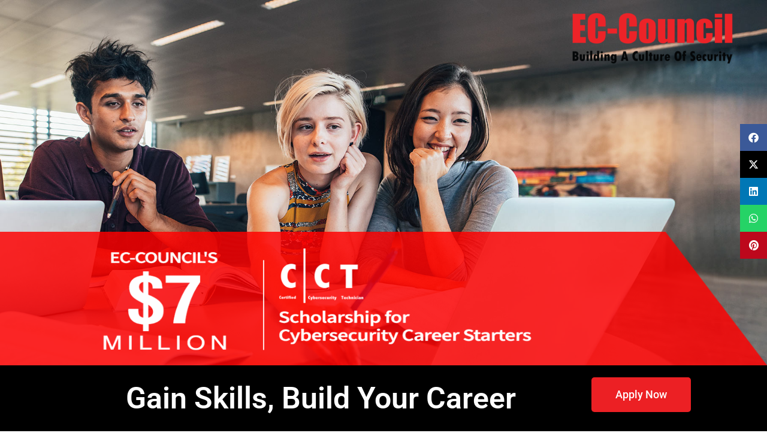

--- FILE ---
content_type: text/html; charset=UTF-8
request_url: https://campaigns.eccouncil.org/cyber-career-starter-scholarship
body_size: 56062
content:
<!DOCTYPE html>
<html lang="en-US">
<head>
	<meta charset="UTF-8">
<script>
var gform;gform||(document.addEventListener("gform_main_scripts_loaded",function(){gform.scriptsLoaded=!0}),document.addEventListener("gform/theme/scripts_loaded",function(){gform.themeScriptsLoaded=!0}),window.addEventListener("DOMContentLoaded",function(){gform.domLoaded=!0}),gform={domLoaded:!1,scriptsLoaded:!1,themeScriptsLoaded:!1,isFormEditor:()=>"function"==typeof InitializeEditor,callIfLoaded:function(o){return!(!gform.domLoaded||!gform.scriptsLoaded||!gform.themeScriptsLoaded&&!gform.isFormEditor()||(gform.isFormEditor()&&console.warn("The use of gform.initializeOnLoaded() is deprecated in the form editor context and will be removed in Gravity Forms 3.1."),o(),0))},initializeOnLoaded:function(o){gform.callIfLoaded(o)||(document.addEventListener("gform_main_scripts_loaded",()=>{gform.scriptsLoaded=!0,gform.callIfLoaded(o)}),document.addEventListener("gform/theme/scripts_loaded",()=>{gform.themeScriptsLoaded=!0,gform.callIfLoaded(o)}),window.addEventListener("DOMContentLoaded",()=>{gform.domLoaded=!0,gform.callIfLoaded(o)}))},hooks:{action:{},filter:{}},addAction:function(o,r,e,t){gform.addHook("action",o,r,e,t)},addFilter:function(o,r,e,t){gform.addHook("filter",o,r,e,t)},doAction:function(o){gform.doHook("action",o,arguments)},applyFilters:function(o){return gform.doHook("filter",o,arguments)},removeAction:function(o,r){gform.removeHook("action",o,r)},removeFilter:function(o,r,e){gform.removeHook("filter",o,r,e)},addHook:function(o,r,e,t,n){null==gform.hooks[o][r]&&(gform.hooks[o][r]=[]);var d=gform.hooks[o][r];null==n&&(n=r+"_"+d.length),gform.hooks[o][r].push({tag:n,callable:e,priority:t=null==t?10:t})},doHook:function(r,o,e){var t;if(e=Array.prototype.slice.call(e,1),null!=gform.hooks[r][o]&&((o=gform.hooks[r][o]).sort(function(o,r){return o.priority-r.priority}),o.forEach(function(o){"function"!=typeof(t=o.callable)&&(t=window[t]),"action"==r?t.apply(null,e):e[0]=t.apply(null,e)})),"filter"==r)return e[0]},removeHook:function(o,r,t,n){var e;null!=gform.hooks[o][r]&&(e=(e=gform.hooks[o][r]).filter(function(o,r,e){return!!(null!=n&&n!=o.tag||null!=t&&t!=o.priority)}),gform.hooks[o][r]=e)}});
</script>

		<meta name='robots' content='index, follow, max-image-preview:large, max-snippet:-1, max-video-preview:-1' />

	<!-- This site is optimized with the Yoast SEO Premium plugin v19.6 (Yoast SEO v25.5) - https://yoast.com/wordpress/plugins/seo/ -->
	<title>EC-Council CCT Scholarship | Cybersecurity Scholarships Program</title>
	<meta name="description" content="EC-Council CCT offers Cybersecurity Scholarships to launch your career. Apply now and take the crucial first step toward a successful future in cyber security!" />
	<link rel="canonical" href="https://campaigns.eccouncil.org/cyber-career-starter-scholarship" />
	<meta property="og:locale" content="en_US" />
	<meta property="og:type" content="article" />
	<meta property="og:title" content="EC-Council CCT Scholarship | Cybersecurity Scholarships Program" />
	<meta property="og:description" content="EC-Council CCT offers Cybersecurity Scholarships to launch your career. Apply now and take the crucial first step toward a successful future in cyber security!" />
	<meta property="og:url" content="https://campaigns.eccouncil.org/cyber-career-starter-scholarship" />
	<meta property="article:modified_time" content="2025-06-13T11:20:04+00:00" />
	<meta property="og:image" content="https://campaigns.eccouncil.org/wp-content/uploads/2023/02/Web-Banner-CCT-Scholarship-1920-x-1020-pix-bg.jpg" />
	<meta property="og:image:width" content="1920" />
	<meta property="og:image:height" content="1020" />
	<meta property="og:image:type" content="image/jpeg" />
	<meta name="twitter:card" content="summary_large_image" />
	<meta name="twitter:title" content="EC-Council CCT Scholarship | Cybersecurity Scholarships Program" />
	<meta name="twitter:description" content="EC-Council CCT offers Cybersecurity Scholarships to launch your career. Apply now and take the crucial first step toward a successful future in cyber security!" />
	<meta name="twitter:label1" content="Est. reading time" />
	<meta name="twitter:data1" content="62 minutes" />
	<script type="application/ld+json" class="yoast-schema-graph">{"@context":"https://schema.org","@graph":[{"@type":"WebPage","@id":"https://campaigns.eccouncil.org/cyber-career-starter-scholarship","url":"https://campaigns.eccouncil.org/cyber-career-starter-scholarship","name":"EC-Council CCT Scholarship | Cybersecurity Scholarships Program","isPartOf":{"@id":"https://campaigns.eccouncil.org/#website"},"primaryImageOfPage":{"@id":"https://campaigns.eccouncil.org/cyber-career-starter-scholarship#primaryimage"},"image":{"@id":"https://campaigns.eccouncil.org/cyber-career-starter-scholarship#primaryimage"},"thumbnailUrl":"https://campaigns.eccouncil.org/wp-content/uploads/2023/02/Web-Banner-CCT-Scholarship-1920-x-1020-pix-bg.jpg","datePublished":"2023-02-01T08:44:02+00:00","dateModified":"2025-06-13T11:20:04+00:00","description":"EC-Council CCT offers Cybersecurity Scholarships to launch your career. Apply now and take the crucial first step toward a successful future in cyber security!","breadcrumb":{"@id":"https://campaigns.eccouncil.org/cyber-career-starter-scholarship#breadcrumb"},"inLanguage":"en-US","potentialAction":[{"@type":"ReadAction","target":["https://campaigns.eccouncil.org/cyber-career-starter-scholarship"]}]},{"@type":"ImageObject","inLanguage":"en-US","@id":"https://campaigns.eccouncil.org/cyber-career-starter-scholarship#primaryimage","url":"https://campaigns.eccouncil.org/wp-content/uploads/2023/02/Web-Banner-CCT-Scholarship-1920-x-1020-pix-bg.jpg","contentUrl":"https://campaigns.eccouncil.org/wp-content/uploads/2023/02/Web-Banner-CCT-Scholarship-1920-x-1020-pix-bg.jpg","width":1920,"height":1020,"caption":"Cybersecurity Scholarship"},{"@type":"BreadcrumbList","@id":"https://campaigns.eccouncil.org/cyber-career-starter-scholarship#breadcrumb","itemListElement":[{"@type":"ListItem","position":1,"name":"Home","item":"https://campaigns.eccouncil.org/"},{"@type":"ListItem","position":2,"name":"EC-Council&#8217;s C|CT Scholarship for Cybersecurity Career Starters"}]},{"@type":"WebSite","@id":"https://campaigns.eccouncil.org/#website","url":"https://campaigns.eccouncil.org/","name":"","description":"","potentialAction":[{"@type":"SearchAction","target":{"@type":"EntryPoint","urlTemplate":"https://campaigns.eccouncil.org/?s={search_term_string}"},"query-input":{"@type":"PropertyValueSpecification","valueRequired":true,"valueName":"search_term_string"}}],"inLanguage":"en-US"}]}</script>
	<!-- / Yoast SEO Premium plugin. -->


<link rel="alternate" type="application/rss+xml" title=" &raquo; Feed" href="https://campaigns.eccouncil.org/feed" />
<link rel="alternate" type="application/rss+xml" title=" &raquo; Comments Feed" href="https://campaigns.eccouncil.org/comments/feed" />
<link rel="alternate" title="oEmbed (JSON)" type="application/json+oembed" href="https://campaigns.eccouncil.org/wp-json/oembed/1.0/embed?url=https%3A%2F%2Fcampaigns.eccouncil.org%2Fcyber-career-starter-scholarship" />
<link rel="alternate" title="oEmbed (XML)" type="text/xml+oembed" href="https://campaigns.eccouncil.org/wp-json/oembed/1.0/embed?url=https%3A%2F%2Fcampaigns.eccouncil.org%2Fcyber-career-starter-scholarship&#038;format=xml" />
<style id='wp-img-auto-sizes-contain-inline-css'>
img:is([sizes=auto i],[sizes^="auto," i]){contain-intrinsic-size:3000px 1500px}
/*# sourceURL=wp-img-auto-sizes-contain-inline-css */
</style>
<link rel='stylesheet' id='pa-frontend-css' href='https://campaigns.eccouncil.org/wp-content/uploads/premium-addons-elementor/pa-frontend-92224682d.min.css?ver=1768962450' media='all' />
<style id='wp-emoji-styles-inline-css'>

	img.wp-smiley, img.emoji {
		display: inline !important;
		border: none !important;
		box-shadow: none !important;
		height: 1em !important;
		width: 1em !important;
		margin: 0 0.07em !important;
		vertical-align: -0.1em !important;
		background: none !important;
		padding: 0 !important;
	}
/*# sourceURL=wp-emoji-styles-inline-css */
</style>
<link rel='stylesheet' id='hello-elementor-css' href='https://campaigns.eccouncil.org/wp-content/themes/hello-elementor/assets/css/reset.css?ver=3.4.4' media='all' />
<link rel='stylesheet' id='hello-elementor-theme-style-css' href='https://campaigns.eccouncil.org/wp-content/themes/hello-elementor/assets/css/theme.css?ver=3.4.4' media='all' />
<link rel='stylesheet' id='hello-elementor-header-footer-css' href='https://campaigns.eccouncil.org/wp-content/themes/hello-elementor/assets/css/header-footer.css?ver=3.4.4' media='all' />
<link rel='stylesheet' id='elementor-frontend-css' href='https://campaigns.eccouncil.org/wp-content/uploads/elementor/css/custom-frontend.min.css?ver=1709810953' media='all' />
<link rel='stylesheet' id='elementor-post-9-css' href='https://campaigns.eccouncil.org/wp-content/uploads/elementor/css/post-9.css?ver=1709810287' media='all' />
<link rel='stylesheet' id='eael-general-css' href='https://campaigns.eccouncil.org/wp-content/plugins/essential-addons-for-elementor-lite/assets/front-end/css/view/general.min.css?ver=6.2.0' media='all' />
<link rel='stylesheet' id='eael-37913-css' href='https://campaigns.eccouncil.org/wp-content/uploads/essential-addons-elementor/eael-37913.css?ver=1749813604' media='all' />
<link rel='stylesheet' id='elementor-icons-css' href='https://campaigns.eccouncil.org/wp-content/plugins/elementor/assets/lib/eicons/css/elementor-icons.min.css?ver=5.43.0' media='all' />
<style id='elementor-icons-inline-css'>

		.elementor-add-new-section .elementor-add-templately-promo-button{
            background-color: #5d4fff;
            background-image: url(https://campaigns.eccouncil.org/wp-content/plugins/essential-addons-for-elementor-lite/assets/admin/images/templately/logo-icon.svg);
            background-repeat: no-repeat;
            background-position: center center;
            position: relative;
        }
        
		.elementor-add-new-section .elementor-add-templately-promo-button > i{
            height: 12px;
        }
        
        body .elementor-add-new-section .elementor-add-section-area-button {
            margin-left: 0;
        }

		.elementor-add-new-section .elementor-add-templately-promo-button{
            background-color: #5d4fff;
            background-image: url(https://campaigns.eccouncil.org/wp-content/plugins/essential-addons-for-elementor-lite/assets/admin/images/templately/logo-icon.svg);
            background-repeat: no-repeat;
            background-position: center center;
            position: relative;
        }
        
		.elementor-add-new-section .elementor-add-templately-promo-button > i{
            height: 12px;
        }
        
        body .elementor-add-new-section .elementor-add-section-area-button {
            margin-left: 0;
        }
/*# sourceURL=elementor-icons-inline-css */
</style>
<link rel='stylesheet' id='widget-image-css' href='https://campaigns.eccouncil.org/wp-content/plugins/elementor/assets/css/widget-image.min.css?ver=3.30.2' media='all' />
<link rel='stylesheet' id='widget-heading-css' href='https://campaigns.eccouncil.org/wp-content/plugins/elementor/assets/css/widget-heading.min.css?ver=3.30.2' media='all' />
<link rel='stylesheet' id='widget-icon-list-css' href='https://campaigns.eccouncil.org/wp-content/uploads/elementor/css/custom-widget-icon-list.min.css?ver=1709810311' media='all' />
<link rel='stylesheet' id='widget-video-css' href='https://campaigns.eccouncil.org/wp-content/plugins/elementor/assets/css/widget-video.min.css?ver=3.30.2' media='all' />
<link rel='stylesheet' id='widget-share-buttons-css' href='https://campaigns.eccouncil.org/wp-content/plugins/elementor-pro/assets/css/widget-share-buttons.min.css?ver=3.30.0' media='all' />
<link rel='stylesheet' id='e-apple-webkit-css' href='https://campaigns.eccouncil.org/wp-content/uploads/elementor/css/custom-apple-webkit.min.css?ver=1727947721' media='all' />
<link rel='stylesheet' id='elementor-icons-shared-0-css' href='https://campaigns.eccouncil.org/wp-content/plugins/elementor/assets/lib/font-awesome/css/fontawesome.min.css?ver=5.15.3' media='all' />
<link rel='stylesheet' id='elementor-icons-fa-solid-css' href='https://campaigns.eccouncil.org/wp-content/plugins/elementor/assets/lib/font-awesome/css/solid.min.css?ver=5.15.3' media='all' />
<link rel='stylesheet' id='elementor-icons-fa-brands-css' href='https://campaigns.eccouncil.org/wp-content/plugins/elementor/assets/lib/font-awesome/css/brands.min.css?ver=5.15.3' media='all' />
<link rel='stylesheet' id='widget-divider-css' href='https://campaigns.eccouncil.org/wp-content/plugins/elementor/assets/css/widget-divider.min.css?ver=3.30.2' media='all' />
<link rel='stylesheet' id='gravity_forms_theme_reset-css' href='https://campaigns.eccouncil.org/wp-content/plugins/gravityforms/assets/css/dist/gravity-forms-theme-reset.min.css?ver=2.9.13' media='all' />
<link rel='stylesheet' id='gravity_forms_theme_foundation-css' href='https://campaigns.eccouncil.org/wp-content/plugins/gravityforms/assets/css/dist/gravity-forms-theme-foundation.min.css?ver=2.9.13' media='all' />
<link rel='stylesheet' id='gravity_forms_theme_framework-css' href='https://campaigns.eccouncil.org/wp-content/plugins/gravityforms/assets/css/dist/gravity-forms-theme-framework.min.css?ver=2.9.13' media='all' />
<link rel='stylesheet' id='font-awesome-5-all-css' href='https://campaigns.eccouncil.org/wp-content/plugins/elementor/assets/lib/font-awesome/css/all.min.css?ver=4.11.20' media='all' />
<link rel='stylesheet' id='pa-slick-css' href='https://campaigns.eccouncil.org/wp-content/plugins/premium-addons-for-elementor/assets/frontend/min-css/slick.min.css?ver=4.11.20' media='all' />
<link rel='stylesheet' id='widget-accordion-css' href='https://campaigns.eccouncil.org/wp-content/uploads/elementor/css/custom-widget-accordion.min.css?ver=1709810486' media='all' />
<link rel='stylesheet' id='swiper-css' href='https://campaigns.eccouncil.org/wp-content/plugins/elementor/assets/lib/swiper/v8/css/swiper.min.css?ver=8.4.5' media='all' />
<link rel='stylesheet' id='e-swiper-css' href='https://campaigns.eccouncil.org/wp-content/plugins/elementor/assets/css/conditionals/e-swiper.min.css?ver=3.30.2' media='all' />
<link rel='stylesheet' id='widget-image-carousel-css' href='https://campaigns.eccouncil.org/wp-content/plugins/elementor/assets/css/widget-image-carousel.min.css?ver=3.30.2' media='all' />
<link rel='stylesheet' id='widget-social-icons-css' href='https://campaigns.eccouncil.org/wp-content/plugins/elementor/assets/css/widget-social-icons.min.css?ver=3.30.2' media='all' />
<link rel='stylesheet' id='elementor-post-37913-css' href='https://campaigns.eccouncil.org/wp-content/uploads/elementor/css/post-37913.css?ver=1749813644' media='all' />
<link rel='stylesheet' id='elementor-post-43022-css' href='https://campaigns.eccouncil.org/wp-content/uploads/elementor/css/post-43022.css?ver=1709810289' media='all' />
<link rel='stylesheet' id='hello-elementor-child-style-css' href='https://campaigns.eccouncil.org/wp-content/themes/hello-theme-child-master/style.css?ver=2.0.0' media='all' />
<link rel='stylesheet' id='font-awesome-4-shim-css' href='https://campaigns.eccouncil.org/wp-content/plugins/elementor/assets/lib/font-awesome/css/v4-shims.min.css?ver=6.2.0' media='all' />
<link rel='stylesheet' id='elementor-gf-local-roboto-css' href='https://campaigns.eccouncil.org/wp-content/uploads/elementor/google-fonts/css/roboto.css?ver=1742882864' media='all' />
<link rel='stylesheet' id='elementor-gf-local-robotoslab-css' href='https://campaigns.eccouncil.org/wp-content/uploads/elementor/google-fonts/css/robotoslab.css?ver=1742882864' media='all' />
<link rel='stylesheet' id='elementor-gf-local-overpass-css' href='https://campaigns.eccouncil.org/wp-content/uploads/elementor/google-fonts/css/overpass.css?ver=1742883202' media='all' />
<script src="https://campaigns.eccouncil.org/wp-includes/js/jquery/jquery.min.js?ver=3.7.1" id="jquery-core-js"></script>
<script src="https://campaigns.eccouncil.org/wp-includes/js/jquery/jquery-migrate.min.js?ver=3.4.1" id="jquery-migrate-js"></script>
<script src="https://campaigns.eccouncil.org/wp-content/plugins/elementor/assets/lib/font-awesome/js/v4-shims.min.js?ver=6.2.0" id="font-awesome-4-shim-js"></script>
<link rel="https://api.w.org/" href="https://campaigns.eccouncil.org/wp-json/" /><link rel="alternate" title="JSON" type="application/json" href="https://campaigns.eccouncil.org/wp-json/wp/v2/pages/37913" /><link rel="EditURI" type="application/rsd+xml" title="RSD" href="https://campaigns.eccouncil.org/xmlrpc.php?rsd" />
<meta name="generator" content="WordPress 6.9" />
<link rel='shortlink' href='https://campaigns.eccouncil.org/?p=37913' />
<!-- Start cookieyes banner --> <script id="cookieyes" type="text/javascript" src="https://cdn-cookieyes.com/client_data/75bc1296ef0ecec48a1027a7/script.js"></script> <!-- End cookieyes banner --><meta name="generator" content="Elementor 3.30.2; features: additional_custom_breakpoints; settings: css_print_method-external, google_font-enabled, font_display-swap">
<!-- Google Tag Manager -->
<script>(function(w,d,s,l,i){w[l]=w[l]||[];w[l].push({'gtm.start':
new Date().getTime(),event:'gtm.js'});var f=d.getElementsByTagName(s)[0],
j=d.createElement(s),dl=l!='dataLayer'?'&l='+l:'';j.async=true;j.src=
'https://www.googletagmanager.com/gtm.js?id='+i+dl;f.parentNode.insertBefore(j,f);
})(window,document,'script','dataLayer','GTM-M5VLP9X');</script>
<!-- End Google Tag Manager -->
<meta name="google-site-verification" content="W2g-z-dKvSbdXtkgBZJftezREfoO1z8Eu9sZhIfPMnI" />
<!--PROOF PIXEL--><script src="https://cdn.useproof.com/proof.js?acc=5Wq5D5VxBKNbd7F5VeRHiEn5rxh2" async></script><!--END PROOF PIXEL-->
<meta name="facebook-domain-verification" content="1y5bpft8opq2s8nqzvkoz5wntqu4lw" />
<!-- Meta Pixel Code -->
<script>
!function(f,b,e,v,n,t,s)
{if(f.fbq)return;n=f.fbq=function(){n.callMethod?
n.callMethod.apply(n,arguments):n.queue.push(arguments)};
if(!f._fbq)f._fbq=n;n.push=n;n.loaded=!0;n.version='2.0';
n.queue=[];t=b.createElement(e);t.async=!0;
t.src=v;s=b.getElementsByTagName(e)[0];
s.parentNode.insertBefore(t,s)}(window, document,'script',
'https://connect.facebook.net/en_US/fbevents.js');
fbq('init', '219827406775512');
fbq('track', 'PageView');
</script>
<noscript><img height="1" width="1" style="display:none"
src="https://www.facebook.com/tr?id=219827406775512&ev=PageView&noscript=1"
/></noscript>
<!-- End Meta Pixel Code -->
			<style>
				.e-con.e-parent:nth-of-type(n+4):not(.e-lazyloaded):not(.e-no-lazyload),
				.e-con.e-parent:nth-of-type(n+4):not(.e-lazyloaded):not(.e-no-lazyload) * {
					background-image: none !important;
				}
				@media screen and (max-height: 1024px) {
					.e-con.e-parent:nth-of-type(n+3):not(.e-lazyloaded):not(.e-no-lazyload),
					.e-con.e-parent:nth-of-type(n+3):not(.e-lazyloaded):not(.e-no-lazyload) * {
						background-image: none !important;
					}
				}
				@media screen and (max-height: 640px) {
					.e-con.e-parent:nth-of-type(n+2):not(.e-lazyloaded):not(.e-no-lazyload),
					.e-con.e-parent:nth-of-type(n+2):not(.e-lazyloaded):not(.e-no-lazyload) * {
						background-image: none !important;
					}
				}
			</style>
			<link rel="icon" href="https://campaigns.eccouncil.org/wp-content/uploads/2022/12/cropped-EC-Council-favicon-32x32.png" sizes="32x32" />
<link rel="icon" href="https://campaigns.eccouncil.org/wp-content/uploads/2022/12/cropped-EC-Council-favicon-192x192.png" sizes="192x192" />
<link rel="apple-touch-icon" href="https://campaigns.eccouncil.org/wp-content/uploads/2022/12/cropped-EC-Council-favicon-180x180.png" />
<meta name="msapplication-TileImage" content="https://campaigns.eccouncil.org/wp-content/uploads/2022/12/cropped-EC-Council-favicon-270x270.png" />
	<meta name="viewport" content="width=device-width, initial-scale=1.0, viewport-fit=cover" /><style id='global-styles-inline-css'>
:root{--wp--preset--aspect-ratio--square: 1;--wp--preset--aspect-ratio--4-3: 4/3;--wp--preset--aspect-ratio--3-4: 3/4;--wp--preset--aspect-ratio--3-2: 3/2;--wp--preset--aspect-ratio--2-3: 2/3;--wp--preset--aspect-ratio--16-9: 16/9;--wp--preset--aspect-ratio--9-16: 9/16;--wp--preset--color--black: #000000;--wp--preset--color--cyan-bluish-gray: #abb8c3;--wp--preset--color--white: #ffffff;--wp--preset--color--pale-pink: #f78da7;--wp--preset--color--vivid-red: #cf2e2e;--wp--preset--color--luminous-vivid-orange: #ff6900;--wp--preset--color--luminous-vivid-amber: #fcb900;--wp--preset--color--light-green-cyan: #7bdcb5;--wp--preset--color--vivid-green-cyan: #00d084;--wp--preset--color--pale-cyan-blue: #8ed1fc;--wp--preset--color--vivid-cyan-blue: #0693e3;--wp--preset--color--vivid-purple: #9b51e0;--wp--preset--gradient--vivid-cyan-blue-to-vivid-purple: linear-gradient(135deg,rgb(6,147,227) 0%,rgb(155,81,224) 100%);--wp--preset--gradient--light-green-cyan-to-vivid-green-cyan: linear-gradient(135deg,rgb(122,220,180) 0%,rgb(0,208,130) 100%);--wp--preset--gradient--luminous-vivid-amber-to-luminous-vivid-orange: linear-gradient(135deg,rgb(252,185,0) 0%,rgb(255,105,0) 100%);--wp--preset--gradient--luminous-vivid-orange-to-vivid-red: linear-gradient(135deg,rgb(255,105,0) 0%,rgb(207,46,46) 100%);--wp--preset--gradient--very-light-gray-to-cyan-bluish-gray: linear-gradient(135deg,rgb(238,238,238) 0%,rgb(169,184,195) 100%);--wp--preset--gradient--cool-to-warm-spectrum: linear-gradient(135deg,rgb(74,234,220) 0%,rgb(151,120,209) 20%,rgb(207,42,186) 40%,rgb(238,44,130) 60%,rgb(251,105,98) 80%,rgb(254,248,76) 100%);--wp--preset--gradient--blush-light-purple: linear-gradient(135deg,rgb(255,206,236) 0%,rgb(152,150,240) 100%);--wp--preset--gradient--blush-bordeaux: linear-gradient(135deg,rgb(254,205,165) 0%,rgb(254,45,45) 50%,rgb(107,0,62) 100%);--wp--preset--gradient--luminous-dusk: linear-gradient(135deg,rgb(255,203,112) 0%,rgb(199,81,192) 50%,rgb(65,88,208) 100%);--wp--preset--gradient--pale-ocean: linear-gradient(135deg,rgb(255,245,203) 0%,rgb(182,227,212) 50%,rgb(51,167,181) 100%);--wp--preset--gradient--electric-grass: linear-gradient(135deg,rgb(202,248,128) 0%,rgb(113,206,126) 100%);--wp--preset--gradient--midnight: linear-gradient(135deg,rgb(2,3,129) 0%,rgb(40,116,252) 100%);--wp--preset--font-size--small: 13px;--wp--preset--font-size--medium: 20px;--wp--preset--font-size--large: 36px;--wp--preset--font-size--x-large: 42px;--wp--preset--spacing--20: 0.44rem;--wp--preset--spacing--30: 0.67rem;--wp--preset--spacing--40: 1rem;--wp--preset--spacing--50: 1.5rem;--wp--preset--spacing--60: 2.25rem;--wp--preset--spacing--70: 3.38rem;--wp--preset--spacing--80: 5.06rem;--wp--preset--shadow--natural: 6px 6px 9px rgba(0, 0, 0, 0.2);--wp--preset--shadow--deep: 12px 12px 50px rgba(0, 0, 0, 0.4);--wp--preset--shadow--sharp: 6px 6px 0px rgba(0, 0, 0, 0.2);--wp--preset--shadow--outlined: 6px 6px 0px -3px rgb(255, 255, 255), 6px 6px rgb(0, 0, 0);--wp--preset--shadow--crisp: 6px 6px 0px rgb(0, 0, 0);}:root { --wp--style--global--content-size: 800px;--wp--style--global--wide-size: 1200px; }:where(body) { margin: 0; }.wp-site-blocks > .alignleft { float: left; margin-right: 2em; }.wp-site-blocks > .alignright { float: right; margin-left: 2em; }.wp-site-blocks > .aligncenter { justify-content: center; margin-left: auto; margin-right: auto; }:where(.wp-site-blocks) > * { margin-block-start: 24px; margin-block-end: 0; }:where(.wp-site-blocks) > :first-child { margin-block-start: 0; }:where(.wp-site-blocks) > :last-child { margin-block-end: 0; }:root { --wp--style--block-gap: 24px; }:root :where(.is-layout-flow) > :first-child{margin-block-start: 0;}:root :where(.is-layout-flow) > :last-child{margin-block-end: 0;}:root :where(.is-layout-flow) > *{margin-block-start: 24px;margin-block-end: 0;}:root :where(.is-layout-constrained) > :first-child{margin-block-start: 0;}:root :where(.is-layout-constrained) > :last-child{margin-block-end: 0;}:root :where(.is-layout-constrained) > *{margin-block-start: 24px;margin-block-end: 0;}:root :where(.is-layout-flex){gap: 24px;}:root :where(.is-layout-grid){gap: 24px;}.is-layout-flow > .alignleft{float: left;margin-inline-start: 0;margin-inline-end: 2em;}.is-layout-flow > .alignright{float: right;margin-inline-start: 2em;margin-inline-end: 0;}.is-layout-flow > .aligncenter{margin-left: auto !important;margin-right: auto !important;}.is-layout-constrained > .alignleft{float: left;margin-inline-start: 0;margin-inline-end: 2em;}.is-layout-constrained > .alignright{float: right;margin-inline-start: 2em;margin-inline-end: 0;}.is-layout-constrained > .aligncenter{margin-left: auto !important;margin-right: auto !important;}.is-layout-constrained > :where(:not(.alignleft):not(.alignright):not(.alignfull)){max-width: var(--wp--style--global--content-size);margin-left: auto !important;margin-right: auto !important;}.is-layout-constrained > .alignwide{max-width: var(--wp--style--global--wide-size);}body .is-layout-flex{display: flex;}.is-layout-flex{flex-wrap: wrap;align-items: center;}.is-layout-flex > :is(*, div){margin: 0;}body .is-layout-grid{display: grid;}.is-layout-grid > :is(*, div){margin: 0;}body{padding-top: 0px;padding-right: 0px;padding-bottom: 0px;padding-left: 0px;}a:where(:not(.wp-element-button)){text-decoration: underline;}:root :where(.wp-element-button, .wp-block-button__link){background-color: #32373c;border-width: 0;color: #fff;font-family: inherit;font-size: inherit;font-style: inherit;font-weight: inherit;letter-spacing: inherit;line-height: inherit;padding-top: calc(0.667em + 2px);padding-right: calc(1.333em + 2px);padding-bottom: calc(0.667em + 2px);padding-left: calc(1.333em + 2px);text-decoration: none;text-transform: inherit;}.has-black-color{color: var(--wp--preset--color--black) !important;}.has-cyan-bluish-gray-color{color: var(--wp--preset--color--cyan-bluish-gray) !important;}.has-white-color{color: var(--wp--preset--color--white) !important;}.has-pale-pink-color{color: var(--wp--preset--color--pale-pink) !important;}.has-vivid-red-color{color: var(--wp--preset--color--vivid-red) !important;}.has-luminous-vivid-orange-color{color: var(--wp--preset--color--luminous-vivid-orange) !important;}.has-luminous-vivid-amber-color{color: var(--wp--preset--color--luminous-vivid-amber) !important;}.has-light-green-cyan-color{color: var(--wp--preset--color--light-green-cyan) !important;}.has-vivid-green-cyan-color{color: var(--wp--preset--color--vivid-green-cyan) !important;}.has-pale-cyan-blue-color{color: var(--wp--preset--color--pale-cyan-blue) !important;}.has-vivid-cyan-blue-color{color: var(--wp--preset--color--vivid-cyan-blue) !important;}.has-vivid-purple-color{color: var(--wp--preset--color--vivid-purple) !important;}.has-black-background-color{background-color: var(--wp--preset--color--black) !important;}.has-cyan-bluish-gray-background-color{background-color: var(--wp--preset--color--cyan-bluish-gray) !important;}.has-white-background-color{background-color: var(--wp--preset--color--white) !important;}.has-pale-pink-background-color{background-color: var(--wp--preset--color--pale-pink) !important;}.has-vivid-red-background-color{background-color: var(--wp--preset--color--vivid-red) !important;}.has-luminous-vivid-orange-background-color{background-color: var(--wp--preset--color--luminous-vivid-orange) !important;}.has-luminous-vivid-amber-background-color{background-color: var(--wp--preset--color--luminous-vivid-amber) !important;}.has-light-green-cyan-background-color{background-color: var(--wp--preset--color--light-green-cyan) !important;}.has-vivid-green-cyan-background-color{background-color: var(--wp--preset--color--vivid-green-cyan) !important;}.has-pale-cyan-blue-background-color{background-color: var(--wp--preset--color--pale-cyan-blue) !important;}.has-vivid-cyan-blue-background-color{background-color: var(--wp--preset--color--vivid-cyan-blue) !important;}.has-vivid-purple-background-color{background-color: var(--wp--preset--color--vivid-purple) !important;}.has-black-border-color{border-color: var(--wp--preset--color--black) !important;}.has-cyan-bluish-gray-border-color{border-color: var(--wp--preset--color--cyan-bluish-gray) !important;}.has-white-border-color{border-color: var(--wp--preset--color--white) !important;}.has-pale-pink-border-color{border-color: var(--wp--preset--color--pale-pink) !important;}.has-vivid-red-border-color{border-color: var(--wp--preset--color--vivid-red) !important;}.has-luminous-vivid-orange-border-color{border-color: var(--wp--preset--color--luminous-vivid-orange) !important;}.has-luminous-vivid-amber-border-color{border-color: var(--wp--preset--color--luminous-vivid-amber) !important;}.has-light-green-cyan-border-color{border-color: var(--wp--preset--color--light-green-cyan) !important;}.has-vivid-green-cyan-border-color{border-color: var(--wp--preset--color--vivid-green-cyan) !important;}.has-pale-cyan-blue-border-color{border-color: var(--wp--preset--color--pale-cyan-blue) !important;}.has-vivid-cyan-blue-border-color{border-color: var(--wp--preset--color--vivid-cyan-blue) !important;}.has-vivid-purple-border-color{border-color: var(--wp--preset--color--vivid-purple) !important;}.has-vivid-cyan-blue-to-vivid-purple-gradient-background{background: var(--wp--preset--gradient--vivid-cyan-blue-to-vivid-purple) !important;}.has-light-green-cyan-to-vivid-green-cyan-gradient-background{background: var(--wp--preset--gradient--light-green-cyan-to-vivid-green-cyan) !important;}.has-luminous-vivid-amber-to-luminous-vivid-orange-gradient-background{background: var(--wp--preset--gradient--luminous-vivid-amber-to-luminous-vivid-orange) !important;}.has-luminous-vivid-orange-to-vivid-red-gradient-background{background: var(--wp--preset--gradient--luminous-vivid-orange-to-vivid-red) !important;}.has-very-light-gray-to-cyan-bluish-gray-gradient-background{background: var(--wp--preset--gradient--very-light-gray-to-cyan-bluish-gray) !important;}.has-cool-to-warm-spectrum-gradient-background{background: var(--wp--preset--gradient--cool-to-warm-spectrum) !important;}.has-blush-light-purple-gradient-background{background: var(--wp--preset--gradient--blush-light-purple) !important;}.has-blush-bordeaux-gradient-background{background: var(--wp--preset--gradient--blush-bordeaux) !important;}.has-luminous-dusk-gradient-background{background: var(--wp--preset--gradient--luminous-dusk) !important;}.has-pale-ocean-gradient-background{background: var(--wp--preset--gradient--pale-ocean) !important;}.has-electric-grass-gradient-background{background: var(--wp--preset--gradient--electric-grass) !important;}.has-midnight-gradient-background{background: var(--wp--preset--gradient--midnight) !important;}.has-small-font-size{font-size: var(--wp--preset--font-size--small) !important;}.has-medium-font-size{font-size: var(--wp--preset--font-size--medium) !important;}.has-large-font-size{font-size: var(--wp--preset--font-size--large) !important;}.has-x-large-font-size{font-size: var(--wp--preset--font-size--x-large) !important;}
/*# sourceURL=global-styles-inline-css */
</style>
<link rel='stylesheet' id='gf_ipm_css-css' href='https://campaigns.eccouncil.org/wp-content/plugins/gravityextra-gf-international-phone-number-mask-input-addon-5-site-plan/css/gf-ipm.css?ver=1.5' media='all' />
<link rel='stylesheet' id='intlTelInput_css-css' href='https://campaigns.eccouncil.org/wp-content/plugins/gravityextra-gf-international-phone-number-mask-input-addon-5-site-plan/inc/css/intlTelInput.css?ver=1.5' media='all' />
<link rel='stylesheet' id='gform_basic-css' href='https://campaigns.eccouncil.org/wp-content/plugins/gravityforms/assets/css/dist/basic.min.css?ver=2.9.13' media='all' />
<link rel='stylesheet' id='gform_theme_components-css' href='https://campaigns.eccouncil.org/wp-content/plugins/gravityforms/assets/css/dist/theme-components.min.css?ver=2.9.13' media='all' />
<link rel='stylesheet' id='gform_theme-css' href='https://campaigns.eccouncil.org/wp-content/plugins/gravityforms/assets/css/dist/theme.min.css?ver=2.9.13' media='all' />
<link rel='stylesheet' id='elementor-post-46276-css' href='https://campaigns.eccouncil.org/wp-content/uploads/elementor/css/post-46276.css?ver=1713525800' media='all' />
<link rel='stylesheet' id='elementor-post-46279-css' href='https://campaigns.eccouncil.org/wp-content/uploads/elementor/css/post-46279.css?ver=1713253021' media='all' />
<link rel='stylesheet' id='elementor-post-46282-css' href='https://campaigns.eccouncil.org/wp-content/uploads/elementor/css/post-46282.css?ver=1713253010' media='all' />
<link rel='stylesheet' id='elementor-post-46285-css' href='https://campaigns.eccouncil.org/wp-content/uploads/elementor/css/post-46285.css?ver=1713253010' media='all' />
<link rel='stylesheet' id='elementor-post-46289-css' href='https://campaigns.eccouncil.org/wp-content/uploads/elementor/css/post-46289.css?ver=1713253010' media='all' />
<link rel='stylesheet' id='elementor-post-46258-css' href='https://campaigns.eccouncil.org/wp-content/uploads/elementor/css/post-46258.css?ver=1713252147' media='all' />
<link rel='stylesheet' id='elementor-post-46262-css' href='https://campaigns.eccouncil.org/wp-content/uploads/elementor/css/post-46262.css?ver=1713252147' media='all' />
<link rel='stylesheet' id='elementor-post-46266-css' href='https://campaigns.eccouncil.org/wp-content/uploads/elementor/css/post-46266.css?ver=1713251818' media='all' />
<link rel='stylesheet' id='elementor-post-46270-css' href='https://campaigns.eccouncil.org/wp-content/uploads/elementor/css/post-46270.css?ver=1713251818' media='all' />
<link rel='stylesheet' id='elementor-post-46254-css' href='https://campaigns.eccouncil.org/wp-content/uploads/elementor/css/post-46254.css?ver=1713251818' media='all' />
</head>
<body class="wp-singular page-template page-template-elementor_canvas page page-id-37913 wp-embed-responsive wp-theme-hello-elementor wp-child-theme-hello-theme-child-master hello-elementor-default elementor-default elementor-template-canvas elementor-kit-9 elementor-page elementor-page-37913">
	<!-- Google Tag Manager (noscript) -->
<noscript><iframe src="https://www.googletagmanager.com/ns.html?id=GTM-M5VLP9X"
height="0" width="0" style="display:none;visibility:hidden"></iframe></noscript>
<!-- End Google Tag Manager (noscript) -->
		<div data-elementor-type="wp-page" data-elementor-id="37913" class="elementor elementor-37913" data-elementor-post-type="page">
						<section class="elementor-section elementor-top-section elementor-element elementor-element-277a29fa elementor-section-full_width elementor-section-stretched elementor-hidden-mobile elementor-section-height-full elementor-section-items-bottom elementor-hidden-tablet elementor-section-height-default" data-id="277a29fa" data-element_type="section" data-settings="{&quot;stretch_section&quot;:&quot;section-stretched&quot;,&quot;background_background&quot;:&quot;classic&quot;}">
						<div class="elementor-container elementor-column-gap-default">
					<div class="elementor-column elementor-col-100 elementor-top-column elementor-element elementor-element-71eb4157" data-id="71eb4157" data-element_type="column">
			<div class="elementor-widget-wrap elementor-element-populated">
						<section class="elementor-section elementor-inner-section elementor-element elementor-element-4c32df6 elementor-section-full_width elementor-section-content-top elementor-section-height-default elementor-section-height-default" data-id="4c32df6" data-element_type="section">
						<div class="elementor-container elementor-column-gap-no">
					<div class="elementor-column elementor-col-100 elementor-inner-column elementor-element elementor-element-61b2e7ff" data-id="61b2e7ff" data-element_type="column">
			<div class="elementor-widget-wrap elementor-element-populated">
						<div class="elementor-element elementor-element-2eb951c elementor-absolute elementor-widget elementor-widget-image" data-id="2eb951c" data-element_type="widget" data-settings="{&quot;_position&quot;:&quot;absolute&quot;}" data-widget_type="image.default">
				<div class="elementor-widget-container">
															<img decoding="async" width="300" height="110" src="https://campaigns.eccouncil.org/wp-content/uploads/2024/03/ECCOUNCIL-LOGO-01-3-300x110.png" class="attachment-medium size-medium wp-image-46052" alt="EC-Council Logo" srcset="https://campaigns.eccouncil.org/wp-content/uploads/2024/03/ECCOUNCIL-LOGO-01-3-300x110.png 300w, https://campaigns.eccouncil.org/wp-content/uploads/2024/03/ECCOUNCIL-LOGO-01-3-1024x375.png 1024w, https://campaigns.eccouncil.org/wp-content/uploads/2024/03/ECCOUNCIL-LOGO-01-3-768x281.png 768w, https://campaigns.eccouncil.org/wp-content/uploads/2024/03/ECCOUNCIL-LOGO-01-3.png 1530w" sizes="(max-width: 300px) 100vw, 300px" />															</div>
				</div>
					</div>
		</div>
					</div>
		</section>
				<section class="elementor-section elementor-inner-section elementor-element elementor-element-75b3f606 elementor-section-full_width elementor-section-content-bottom elementor-section-height-default elementor-section-height-default" data-id="75b3f606" data-element_type="section" data-settings="{&quot;background_background&quot;:&quot;classic&quot;}">
						<div class="elementor-container elementor-column-gap-no">
					<div class="elementor-column elementor-col-100 elementor-inner-column elementor-element elementor-element-17e7d482" data-id="17e7d482" data-element_type="column">
			<div class="elementor-widget-wrap elementor-element-populated">
						<div class="elementor-element elementor-element-32b02468 elementor-widget__width-inherit elementor-widget elementor-widget-image" data-id="32b02468" data-element_type="widget" data-widget_type="image.default">
				<div class="elementor-widget-container">
															<img fetchpriority="high" decoding="async" width="1571" height="321" src="https://campaigns.eccouncil.org/wp-content/uploads/2024/03/7million.png" class="attachment-full size-full wp-image-46047" alt="Cyber Security Scholarships" srcset="https://campaigns.eccouncil.org/wp-content/uploads/2024/03/7million.png 1571w, https://campaigns.eccouncil.org/wp-content/uploads/2024/03/7million-300x61.png 300w, https://campaigns.eccouncil.org/wp-content/uploads/2024/03/7million-1024x209.png 1024w, https://campaigns.eccouncil.org/wp-content/uploads/2024/03/7million-768x157.png 768w, https://campaigns.eccouncil.org/wp-content/uploads/2024/03/7million-1536x314.png 1536w" sizes="(max-width: 1571px) 100vw, 1571px" />															</div>
				</div>
					</div>
		</div>
					</div>
		</section>
				<section class="elementor-section elementor-inner-section elementor-element elementor-element-2aefb25 elementor-section-full_width elementor-section-height-default elementor-section-height-default" data-id="2aefb25" data-element_type="section" data-settings="{&quot;background_background&quot;:&quot;classic&quot;}">
						<div class="elementor-container elementor-column-gap-default">
					<div class="elementor-column elementor-col-50 elementor-inner-column elementor-element elementor-element-753910da" data-id="753910da" data-element_type="column">
			<div class="elementor-widget-wrap elementor-element-populated">
						<div class="elementor-element elementor-element-e993216 elementor-widget elementor-widget-heading" data-id="e993216" data-element_type="widget" data-widget_type="heading.default">
				<div class="elementor-widget-container">
					<h2 class="elementor-heading-title elementor-size-default">Gain Skills, Build Your Career</h2>				</div>
				</div>
					</div>
		</div>
				<div class="elementor-column elementor-col-50 elementor-inner-column elementor-element elementor-element-1c247134" data-id="1c247134" data-element_type="column">
			<div class="elementor-widget-wrap elementor-element-populated">
						<div class="elementor-element elementor-element-1f56401e elementor-align-center elementor-widget elementor-widget-button" data-id="1f56401e" data-element_type="widget" data-widget_type="button.default">
				<div class="elementor-widget-container">
									<div class="elementor-button-wrapper">
					<a class="elementor-button elementor-button-link elementor-size-lg" href="#Scholarship">
						<span class="elementor-button-content-wrapper">
									<span class="elementor-button-text">Apply Now</span>
					</span>
					</a>
				</div>
								</div>
				</div>
					</div>
		</div>
					</div>
		</section>
					</div>
		</div>
					</div>
		</section>
				<section class="elementor-section elementor-top-section elementor-element elementor-element-794f5b7f elementor-section-full_width elementor-section-stretched elementor-hidden-widescreen elementor-hidden-desktop elementor-section-height-default elementor-section-height-default" data-id="794f5b7f" data-element_type="section" data-settings="{&quot;stretch_section&quot;:&quot;section-stretched&quot;,&quot;background_background&quot;:&quot;classic&quot;}">
						<div class="elementor-container elementor-column-gap-default">
					<div class="elementor-column elementor-col-100 elementor-top-column elementor-element elementor-element-450b69c5" data-id="450b69c5" data-element_type="column">
			<div class="elementor-widget-wrap elementor-element-populated">
						<div class="elementor-element elementor-element-c4889cd elementor-widget-tablet__width-initial elementor-widget-mobile__width-initial elementor-absolute elementor-widget elementor-widget-image" data-id="c4889cd" data-element_type="widget" data-settings="{&quot;_position&quot;:&quot;absolute&quot;}" data-widget_type="image.default">
				<div class="elementor-widget-container">
															<img decoding="async" width="300" height="110" src="https://campaigns.eccouncil.org/wp-content/uploads/2024/03/ECCOUNCIL-LOGO-01-3-300x110.png" class="attachment-medium size-medium wp-image-46052" alt="EC-Council Logo" srcset="https://campaigns.eccouncil.org/wp-content/uploads/2024/03/ECCOUNCIL-LOGO-01-3-300x110.png 300w, https://campaigns.eccouncil.org/wp-content/uploads/2024/03/ECCOUNCIL-LOGO-01-3-1024x375.png 1024w, https://campaigns.eccouncil.org/wp-content/uploads/2024/03/ECCOUNCIL-LOGO-01-3-768x281.png 768w, https://campaigns.eccouncil.org/wp-content/uploads/2024/03/ECCOUNCIL-LOGO-01-3.png 1530w" sizes="(max-width: 300px) 100vw, 300px" />															</div>
				</div>
				<div class="elementor-element elementor-element-4a43c072 elementor-widget elementor-widget-image" data-id="4a43c072" data-element_type="widget" data-widget_type="image.default">
				<div class="elementor-widget-container">
															<img decoding="async" width="1250" height="1383" src="https://campaigns.eccouncil.org/wp-content/uploads/2024/03/tab-image.jpg" class="attachment-full size-full wp-image-46057" alt="Cybersecurity Scholarships Program- CCT Scholarship" srcset="https://campaigns.eccouncil.org/wp-content/uploads/2024/03/tab-image.jpg 1250w, https://campaigns.eccouncil.org/wp-content/uploads/2024/03/tab-image-271x300.jpg 271w, https://campaigns.eccouncil.org/wp-content/uploads/2024/03/tab-image-926x1024.jpg 926w, https://campaigns.eccouncil.org/wp-content/uploads/2024/03/tab-image-768x850.jpg 768w" sizes="(max-width: 1250px) 100vw, 1250px" />															</div>
				</div>
				<section class="elementor-section elementor-inner-section elementor-element elementor-element-e319a2e elementor-section-boxed elementor-section-height-default elementor-section-height-default" data-id="e319a2e" data-element_type="section">
						<div class="elementor-container elementor-column-gap-default">
					<div class="elementor-column elementor-col-50 elementor-inner-column elementor-element elementor-element-01bd821" data-id="01bd821" data-element_type="column">
			<div class="elementor-widget-wrap elementor-element-populated">
						<div class="elementor-element elementor-element-eb8fe41 elementor-widget elementor-widget-text-editor" data-id="eb8fe41" data-element_type="widget" data-widget_type="text-editor.default">
				<div class="elementor-widget-container">
									Gain Skills, Build Your Career								</div>
				</div>
					</div>
		</div>
				<div class="elementor-column elementor-col-50 elementor-inner-column elementor-element elementor-element-d27e049" data-id="d27e049" data-element_type="column">
			<div class="elementor-widget-wrap elementor-element-populated">
						<div class="elementor-element elementor-element-a4f63dc elementor-align-center elementor-widget elementor-widget-button" data-id="a4f63dc" data-element_type="widget" data-widget_type="button.default">
				<div class="elementor-widget-container">
									<div class="elementor-button-wrapper">
					<a class="elementor-button elementor-button-link elementor-size-lg" href="#Scholarship">
						<span class="elementor-button-content-wrapper">
									<span class="elementor-button-text">Apply Now</span>
					</span>
					</a>
				</div>
								</div>
				</div>
					</div>
		</div>
					</div>
		</section>
					</div>
		</div>
					</div>
		</section>
				<section class="elementor-section elementor-top-section elementor-element elementor-element-ae85650 elementor-section-boxed elementor-section-height-default elementor-section-height-default" data-id="ae85650" data-element_type="section">
						<div class="elementor-container elementor-column-gap-default">
					<div class="elementor-column elementor-col-100 elementor-top-column elementor-element elementor-element-65db228" data-id="65db228" data-element_type="column">
			<div class="elementor-widget-wrap elementor-element-populated">
						<div class="elementor-element elementor-element-b8fd5f5 elementor-widget elementor-widget-heading" data-id="b8fd5f5" data-element_type="widget" data-widget_type="heading.default">
				<div class="elementor-widget-container">
					<h2 class="elementor-heading-title elementor-size-default">$7 Million Allocation for Cyber Security Technician (C|CT) Scholarship Program</h2>				</div>
				</div>
				<section class="elementor-section elementor-inner-section elementor-element elementor-element-42abcd5 elementor-section-boxed elementor-section-height-default elementor-section-height-default" data-id="42abcd5" data-element_type="section">
						<div class="elementor-container elementor-column-gap-default">
					<div class="elementor-column elementor-col-100 elementor-inner-column elementor-element elementor-element-7359c43" data-id="7359c43" data-element_type="column">
			<div class="elementor-widget-wrap elementor-element-populated">
						<div class="elementor-element elementor-element-3b55273 elementor-widget elementor-widget-text-editor" data-id="3b55273" data-element_type="widget" data-widget_type="text-editor.default">
				<div class="elementor-widget-container">
									<p>We are pleased to announce the renewal of our C|CT Cybersecurity Scholarship Program.</p><p>Launched in March 2023 with an initial investment of $3.5 million, the CCT Scholarship Program received a significant response, with applications pouring in from 170 countries. This global interest highlights the widespread demand for cybersecurity expertise and ensures a diverse pool of candidates with varied perspectives, essential for effectively addressing cyber threats.</p><p>The Scholarship Program has become a cornerstone in tackling the global cybersecurity workforce deficit. By nurturing a diverse and skilled talent pool, EC-Council is actively strengthening global cybersecurity resilience. Our continued commitment to this initiative, aligned with our mission to empower individuals and organizations with cybersecurity expertise, signals a future where digital environments are safer for everyone.</p><p><span class="ui-provider ed azu azv azw azx azy azz baa bab bac bae baf bag bah bai baj bak bal bam ban bao bap baq bar bas bat bau bav baw bax bay baz bba bbb bbc" dir="ltr">For more insights, you can download the Impact of<a href="#download-cct-report"> CCT Scholarship report</a>.</span></p>								</div>
				</div>
					</div>
		</div>
					</div>
		</section>
					</div>
		</div>
					</div>
		</section>
				<section class="elementor-section elementor-top-section elementor-element elementor-element-65d86a8 elementor-section-boxed elementor-section-height-default elementor-section-height-default" data-id="65d86a8" data-element_type="section">
						<div class="elementor-container elementor-column-gap-default">
					<div class="elementor-column elementor-col-100 elementor-top-column elementor-element elementor-element-cf71ef6" data-id="cf71ef6" data-element_type="column">
			<div class="elementor-widget-wrap elementor-element-populated">
						<section class="elementor-section elementor-inner-section elementor-element elementor-element-f583ad5 elementor-section-boxed elementor-section-height-default elementor-section-height-default" data-id="f583ad5" data-element_type="section">
						<div class="elementor-container elementor-column-gap-default">
					<div class="elementor-column elementor-col-50 elementor-inner-column elementor-element elementor-element-64fcf84" data-id="64fcf84" data-element_type="column">
			<div class="elementor-widget-wrap elementor-element-populated">
						<div class="elementor-element elementor-element-4fb56e8b elementor-widget elementor-widget-heading" data-id="4fb56e8b" data-element_type="widget" data-widget_type="heading.default">
				<div class="elementor-widget-container">
					<h2 class="elementor-heading-title elementor-size-default">Mission:</h2>				</div>
				</div>
				<div class="elementor-element elementor-element-5e4990ac elementor-widget elementor-widget-text-editor" data-id="5e4990ac" data-element_type="widget" data-widget_type="text-editor.default">
				<div class="elementor-widget-container">
									<p>At a time when governments, critical infrastructure, and industries across the globe are under a constant threat of ever-evolving attack vectors, the demand for cybersecurity professionals has outpaced the supply. This new initiative will accomplish the following:</p>								</div>
				</div>
				<div class="elementor-element elementor-element-570a7db0 elementor-icon-list--layout-traditional elementor-list-item-link-full_width elementor-widget elementor-widget-icon-list" data-id="570a7db0" data-element_type="widget" data-widget_type="icon-list.default">
				<div class="elementor-widget-container">
							<ul class="elementor-icon-list-items">
							<li class="elementor-icon-list-item">
											<span class="elementor-icon-list-icon">
							<i aria-hidden="true" class="fas fa-circle"></i>						</span>
										<span class="elementor-icon-list-text">help cybersecurity aspirants to start their careers </span>
									</li>
								<li class="elementor-icon-list-item">
											<span class="elementor-icon-list-icon">
							<i aria-hidden="true" class="fas fa-circle"></i>						</span>
										<span class="elementor-icon-list-text">build a new breed of technically-skilled cybersecurity professionals.</span>
									</li>
						</ul>
						</div>
				</div>
				<div class="elementor-element elementor-element-5e63bd26 elementor-widget elementor-widget-text-editor" data-id="5e63bd26" data-element_type="widget" data-widget_type="text-editor.default">
				<div class="elementor-widget-container">
									<p><span data-contrast="auto">As a commitment to closing the cybersecurity workforce gap by creating multi-domain cyber technicians, EC-Council pledges $7 million towards C|CT education and certification Scholarships to certify approximately 20,000 cyber professionals ready to contribute to the industry.</span><span data-ccp-props="{&quot;201341983&quot;:0,&quot;335559739&quot;:160,&quot;335559740&quot;:259}"> </span></p>								</div>
				</div>
					</div>
		</div>
				<div class="elementor-column elementor-col-50 elementor-inner-column elementor-element elementor-element-de4fe17" data-id="de4fe17" data-element_type="column">
			<div class="elementor-widget-wrap elementor-element-populated">
						<div class="elementor-element elementor-element-b5e0685 elementor-widget elementor-widget-video" data-id="b5e0685" data-element_type="widget" data-settings="{&quot;youtube_url&quot;:&quot;https:\/\/www.youtube.com\/watch?v=X1teBKkuBgc&quot;,&quot;video_type&quot;:&quot;youtube&quot;,&quot;controls&quot;:&quot;yes&quot;}" data-widget_type="video.default">
				<div class="elementor-widget-container">
							<div class="elementor-wrapper elementor-open-inline">
			<div class="elementor-video"></div>		</div>
						</div>
				</div>
					</div>
		</div>
					</div>
		</section>
				<div class="elementor-element elementor-element-57b3800 elementor-widget elementor-widget-text-editor" data-id="57b3800" data-element_type="widget" data-widget_type="text-editor.default">
				<div class="elementor-widget-container">
									<p>This scholarship initiative will offer successful awardees a unique, entry-level technical course <span class="ui-provider gz b c d e f g h i j k l m n o p q r s t u v w x y z ab ac ae af ag ah ai aj ak" dir="ltr">which will be</span> partially funded by EC-Council and will cover complete fees for instruction, e-courseware, practical hands-on labs, critical thinking challenges, and live Cyber Range activities.</p><p>Successful awardees will receive a scholarship to cover the cost of the education, and certification resources. The scholarship will not cover the certification exams proctoring and technology fee of $199, which the awardees will be required to pay to avail the benefits of this program.</p>								</div>
				</div>
				<div class="elementor-element elementor-element-ab3a5f0 elementor-share-buttons--view-icon elementor-share-buttons--skin-flat elementor-grid-1 elementor-widget__width-auto elementor-fixed elementor-hidden-mobile elementor-share-buttons--shape-square elementor-share-buttons--color-official elementor-widget elementor-widget-share-buttons" data-id="ab3a5f0" data-element_type="widget" data-settings="{&quot;_position&quot;:&quot;fixed&quot;}" data-widget_type="share-buttons.default">
				<div class="elementor-widget-container">
							<div class="elementor-grid" role="list">
								<div class="elementor-grid-item" role="listitem">
						<div class="elementor-share-btn elementor-share-btn_facebook" role="button" tabindex="0" aria-label="Share on facebook">
															<span class="elementor-share-btn__icon">
								<i class="fab fa-facebook" aria-hidden="true"></i>							</span>
																				</div>
					</div>
									<div class="elementor-grid-item" role="listitem">
						<div class="elementor-share-btn elementor-share-btn_x-twitter" role="button" tabindex="0" aria-label="Share on x-twitter">
															<span class="elementor-share-btn__icon">
								<i class="fab fa-x-twitter" aria-hidden="true"></i>							</span>
																				</div>
					</div>
									<div class="elementor-grid-item" role="listitem">
						<div class="elementor-share-btn elementor-share-btn_linkedin" role="button" tabindex="0" aria-label="Share on linkedin">
															<span class="elementor-share-btn__icon">
								<i class="fab fa-linkedin" aria-hidden="true"></i>							</span>
																				</div>
					</div>
									<div class="elementor-grid-item" role="listitem">
						<div class="elementor-share-btn elementor-share-btn_whatsapp" role="button" tabindex="0" aria-label="Share on whatsapp">
															<span class="elementor-share-btn__icon">
								<i class="fab fa-whatsapp" aria-hidden="true"></i>							</span>
																				</div>
					</div>
									<div class="elementor-grid-item" role="listitem">
						<div class="elementor-share-btn elementor-share-btn_pinterest" role="button" tabindex="0" aria-label="Share on pinterest">
															<span class="elementor-share-btn__icon">
								<i class="fab fa-pinterest" aria-hidden="true"></i>							</span>
																				</div>
					</div>
						</div>
						</div>
				</div>
					</div>
		</div>
					</div>
		</section>
				<section class="elementor-section elementor-top-section elementor-element elementor-element-7ba7fac elementor-section-boxed elementor-section-height-default elementor-section-height-default" data-id="7ba7fac" data-element_type="section">
						<div class="elementor-container elementor-column-gap-default">
					<div class="elementor-column elementor-col-100 elementor-top-column elementor-element elementor-element-38835e6" data-id="38835e6" data-element_type="column">
			<div class="elementor-widget-wrap elementor-element-populated">
						<div class="elementor-element elementor-element-09f7952 elementor-align-center elementor-widget elementor-widget-button" data-id="09f7952" data-element_type="widget" data-widget_type="button.default">
				<div class="elementor-widget-container">
									<div class="elementor-button-wrapper">
					<a class="elementor-button elementor-button-link elementor-size-lg" href="#Scholarship">
						<span class="elementor-button-content-wrapper">
									<span class="elementor-button-text">Apply Now</span>
					</span>
					</a>
				</div>
								</div>
				</div>
					</div>
		</div>
					</div>
		</section>
				<section class="elementor-section elementor-top-section elementor-element elementor-element-35d01e6 elementor-section-boxed elementor-section-height-default elementor-section-height-default" data-id="35d01e6" data-element_type="section">
						<div class="elementor-container elementor-column-gap-default">
					<div class="elementor-column elementor-col-100 elementor-top-column elementor-element elementor-element-452119e" data-id="452119e" data-element_type="column">
			<div class="elementor-widget-wrap elementor-element-populated">
						<div class="elementor-element elementor-element-7f47121 elementor-widget elementor-widget-heading" data-id="7f47121" data-element_type="widget" data-widget_type="heading.default">
				<div class="elementor-widget-container">
					<h1 class="elementor-heading-title elementor-size-default">C|CT Cybersecurity Scholarship</h1>				</div>
				</div>
				<div class="elementor-element elementor-element-cef3ede elementor-widget-divider--view-line elementor-widget elementor-widget-divider" data-id="cef3ede" data-element_type="widget" data-widget_type="divider.default">
				<div class="elementor-widget-container">
							<div class="elementor-divider">
			<span class="elementor-divider-separator">
						</span>
		</div>
						</div>
				</div>
					</div>
		</div>
					</div>
		</section>
				<section class="elementor-section elementor-top-section elementor-element elementor-element-a137d8f elementor-section-boxed elementor-section-height-default elementor-section-height-default" data-id="a137d8f" data-element_type="section">
						<div class="elementor-container elementor-column-gap-default">
					<div class="elementor-column elementor-col-100 elementor-top-column elementor-element elementor-element-743cc65" data-id="743cc65" data-element_type="column">
			<div class="elementor-widget-wrap elementor-element-populated">
						<div class="elementor-element elementor-element-077487a elementor-widget-mobile__width-initial elementor-widget elementor-widget-text-editor" data-id="077487a" data-element_type="widget" data-widget_type="text-editor.default">
				<div class="elementor-widget-container">
									<table border="1px"><tbody><tr><td>Official Curricula e-Courseware covering 22 Immersive Modules</td><td><img loading="lazy" decoding="async" class="aligncenter wp-image-39305" src="https://campaigns.eccouncil.org/wp-content/uploads/2023/02/MicrosoftTeams-image-19.png" alt="" width="16" height="16" /></td></tr><tr><td> <span class="ui-provider we b c d e f g h i j k l m n o p q r s t u v w x y z ab ac ae af ag ah ai aj ak" dir="ltr">200 Hours of Premium Learning</span></td><td><img loading="lazy" decoding="async" class="aligncenter wp-image-39305" src="https://campaigns.eccouncil.org/wp-content/uploads/2023/02/MicrosoftTeams-image-19.png" alt="" width="16" height="16" /></td></tr><tr><td>85 Hands-On Labs ( to practice everything you learn)</td><td><img loading="lazy" decoding="async" class="aligncenter wp-image-39305" src="https://campaigns.eccouncil.org/wp-content/uploads/2023/02/MicrosoftTeams-image-19.png" alt="" width="16" height="16" /></td></tr><tr><td><span class="ui-provider ed bku bkv bkw bkx bky bkz bla blb blc bld ble blf blg blh bli blj blk bll blm bln blo blp blq blr bls blt blu blv blw blx bly blz bma bmb" dir="ltr">Proctored</span> Exam Voucher for the Performance- Based Exam</td><td><img loading="lazy" decoding="async" class="aligncenter wp-image-39305" src="https://campaigns.eccouncil.org/wp-content/uploads/2023/02/MicrosoftTeams-image-19.png" alt="" width="16" height="16" /></td></tr><tr><td>2,400 Pages of Content (includes 900 pages of lab guides)</td><td><img loading="lazy" decoding="async" class="aligncenter wp-image-39305" src="https://campaigns.eccouncil.org/wp-content/uploads/2023/02/MicrosoftTeams-image-19.png" alt="" width="16" height="16" /></td></tr></tbody></table>								</div>
				</div>
					</div>
		</div>
					</div>
		</section>
				<section class="elementor-section elementor-top-section elementor-element elementor-element-0e19f64 elementor-section-boxed elementor-section-height-default elementor-section-height-default" data-id="0e19f64" data-element_type="section" data-settings="{&quot;background_background&quot;:&quot;classic&quot;}">
						<div class="elementor-container elementor-column-gap-default">
					<div class="elementor-column elementor-col-100 elementor-top-column elementor-element elementor-element-161dd08" data-id="161dd08" data-element_type="column">
			<div class="elementor-widget-wrap elementor-element-populated">
						<div class="elementor-element elementor-element-fb403dc elementor-widget elementor-widget-heading" data-id="fb403dc" data-element_type="widget" data-widget_type="heading.default">
				<div class="elementor-widget-container">
					<h2 class="elementor-heading-title elementor-size-default">How do I Apply for this Cybersecurity Scholarship?</h2>				</div>
				</div>
				<div class="elementor-element elementor-element-1998b7e elementor-widget-divider--view-line elementor-widget elementor-widget-divider" data-id="1998b7e" data-element_type="widget" data-widget_type="divider.default">
				<div class="elementor-widget-container">
							<div class="elementor-divider">
			<span class="elementor-divider-separator">
						</span>
		</div>
						</div>
				</div>
					</div>
		</div>
					</div>
		</section>
				<section class="elementor-section elementor-top-section elementor-element elementor-element-b2bd768 elementor-section-boxed elementor-section-height-default elementor-section-height-default" data-id="b2bd768" data-element_type="section" data-settings="{&quot;background_background&quot;:&quot;classic&quot;}">
						<div class="elementor-container elementor-column-gap-default">
					<div class="elementor-column elementor-col-100 elementor-top-column elementor-element elementor-element-258aaac" data-id="258aaac" data-element_type="column">
			<div class="elementor-widget-wrap elementor-element-populated">
						<section class="elementor-section elementor-inner-section elementor-element elementor-element-f45d02c elementor-section-boxed elementor-section-height-default elementor-section-height-default" data-id="f45d02c" data-element_type="section">
						<div class="elementor-container elementor-column-gap-default">
					<div class="elementor-column elementor-col-33 elementor-inner-column elementor-element elementor-element-22483de" data-id="22483de" data-element_type="column" data-settings="{&quot;background_background&quot;:&quot;classic&quot;}">
			<div class="elementor-widget-wrap elementor-element-populated">
					<div class="elementor-background-overlay"></div>
						<div class="elementor-element elementor-element-7320734 elementor-widget elementor-widget-heading" data-id="7320734" data-element_type="widget" data-widget_type="heading.default">
				<div class="elementor-widget-container">
					<h4 class="elementor-heading-title elementor-size-default">01</h4>				</div>
				</div>
				<div class="elementor-element elementor-element-fbf0735 elementor-widget elementor-widget-heading" data-id="fbf0735" data-element_type="widget" data-widget_type="heading.default">
				<div class="elementor-widget-container">
					<h4 class="elementor-heading-title elementor-size-default">Apply</h4>				</div>
				</div>
				<div class="elementor-element elementor-element-b559ea7 elementor-widget elementor-widget-text-editor" data-id="b559ea7" data-element_type="widget" data-widget_type="text-editor.default">
				<div class="elementor-widget-container">
									Complete and submit the <a href="#Scholarship"><span style="color: #f32103;"><span style="text-decoration: underline;">application form.</span></span></a>								</div>
				</div>
					</div>
		</div>
				<div class="elementor-column elementor-col-33 elementor-inner-column elementor-element elementor-element-868dad9" data-id="868dad9" data-element_type="column" data-settings="{&quot;background_background&quot;:&quot;classic&quot;}">
			<div class="elementor-widget-wrap elementor-element-populated">
						<div class="elementor-element elementor-element-1ae1de5 elementor-widget elementor-widget-heading" data-id="1ae1de5" data-element_type="widget" data-widget_type="heading.default">
				<div class="elementor-widget-container">
					<h4 class="elementor-heading-title elementor-size-default">02</h4>				</div>
				</div>
				<div class="elementor-element elementor-element-0a12692 elementor-widget elementor-widget-heading" data-id="0a12692" data-element_type="widget" data-widget_type="heading.default">
				<div class="elementor-widget-container">
					<h4 class="elementor-heading-title elementor-size-default">Verify</h4>				</div>
				</div>
				<div class="elementor-element elementor-element-ef2ea7f elementor-widget elementor-widget-text-editor" data-id="ef2ea7f" data-element_type="widget" data-widget_type="text-editor.default">
				<div class="elementor-widget-container">
									EC-Council will reconvene in 3 weeks or less on the status of your scholarship application.								</div>
				</div>
					</div>
		</div>
				<div class="elementor-column elementor-col-33 elementor-inner-column elementor-element elementor-element-69c8391" data-id="69c8391" data-element_type="column" data-settings="{&quot;background_background&quot;:&quot;classic&quot;}">
			<div class="elementor-widget-wrap elementor-element-populated">
						<div class="elementor-element elementor-element-f387a4e elementor-widget elementor-widget-heading" data-id="f387a4e" data-element_type="widget" data-widget_type="heading.default">
				<div class="elementor-widget-container">
					<h4 class="elementor-heading-title elementor-size-default">03</h4>				</div>
				</div>
				<div class="elementor-element elementor-element-a1e5e27 elementor-widget elementor-widget-heading" data-id="a1e5e27" data-element_type="widget" data-widget_type="heading.default">
				<div class="elementor-widget-container">
					<h4 class="elementor-heading-title elementor-size-default">Accept</h4>				</div>
				</div>
				<div class="elementor-element elementor-element-d103390 elementor-widget elementor-widget-text-editor" data-id="d103390" data-element_type="widget" data-widget_type="text-editor.default">
				<div class="elementor-widget-container">
									<p>Upon acceptance, your scholarship will be applied and is available immediately. You may proceed to submit the $199 USD payment within 7 days of the scholarship being granted.</p>								</div>
				</div>
					</div>
		</div>
					</div>
		</section>
					</div>
		</div>
					</div>
		</section>
				<section class="elementor-section elementor-top-section elementor-element elementor-element-894f4cb elementor-section-boxed elementor-section-height-default elementor-section-height-default" data-id="894f4cb" data-element_type="section" id="Scholarship">
						<div class="elementor-container elementor-column-gap-default">
					<div class="elementor-column elementor-col-100 elementor-top-column elementor-element elementor-element-222b64c" data-id="222b64c" data-element_type="column">
			<div class="elementor-widget-wrap elementor-element-populated">
						<div class="elementor-element elementor-element-13590d7 elementor-widget elementor-widget-heading" data-id="13590d7" data-element_type="widget" data-widget_type="heading.default">
				<div class="elementor-widget-container">
					<h2 class="elementor-heading-title elementor-size-default">Register to Apply for Cybersecurity CCT Scholarship
</h2>				</div>
				</div>
				<div class="elementor-element elementor-element-e1019fa elementor-widget-divider--view-line elementor-widget elementor-widget-divider" data-id="e1019fa" data-element_type="widget" data-widget_type="divider.default">
				<div class="elementor-widget-container">
							<div class="elementor-divider">
			<span class="elementor-divider-separator">
						</span>
		</div>
						</div>
				</div>
					</div>
		</div>
					</div>
		</section>
				<section class="elementor-section elementor-top-section elementor-element elementor-element-6f75d9a elementor-section-boxed elementor-section-height-default elementor-section-height-default" data-id="6f75d9a" data-element_type="section">
						<div class="elementor-container elementor-column-gap-default">
					<div class="elementor-column elementor-col-100 elementor-top-column elementor-element elementor-element-40dfab8" data-id="40dfab8" data-element_type="column">
			<div class="elementor-widget-wrap elementor-element-populated">
						<div class="elementor-element elementor-element-c2e949d eael-gravity-form-button-custom elementor-widget elementor-widget-eael-gravity-form" data-id="c2e949d" data-element_type="widget" data-widget_type="eael-gravity-form.default">
				<div class="elementor-widget-container">
								<div class="eael-contact-form eael-gravity-form eael-contact-form-align-default">
		        
                <div class='gf_browser_chrome gform_wrapper gravity-theme gform-theme--no-framework' data-form-theme='gravity-theme' data-form-index='0' id='gform_wrapper_12' style='display:none'><div id='gf_12' class='gform_anchor' tabindex='-1'></div>
                        <div class='gform_heading'>
							<p class='gform_required_legend'>&quot;<span class="gfield_required gfield_required_asterisk">*</span>&quot; indicates required fields</p>
                        </div><form method='post' enctype='multipart/form-data' target='gform_ajax_frame_12' id='gform_12'  action='/cyber-career-starter-scholarship#gf_12' data-formid='12' novalidate>
                        <div class='gform-body gform_body'><div id='gform_fields_12' class='gform_fields top_label form_sublabel_below description_below validation_below'><div id="field_12_16" class="gfield gfield--type-text gfield--input-type-text gfield--width-half gfield_contains_required field_sublabel_below gfield--no-description field_description_below field_validation_below gfield_visibility_visible"  ><label class='gfield_label gform-field-label' for='input_12_16'>First Name<span class="gfield_required"><span class="gfield_required gfield_required_asterisk">*</span></span></label><div class='ginput_container ginput_container_text'><input name='input_16' id='input_12_16' type='text' value='' class='large'     aria-required="true" aria-invalid="false"   /></div></div><div id="field_12_17" class="gfield gfield--type-text gfield--input-type-text gfield--width-half gfield_contains_required field_sublabel_below gfield--no-description field_description_below field_validation_below gfield_visibility_visible"  ><label class='gfield_label gform-field-label' for='input_12_17'>Last Name<span class="gfield_required"><span class="gfield_required gfield_required_asterisk">*</span></span></label><div class='ginput_container ginput_container_text'><input name='input_17' id='input_12_17' type='text' value='' class='large'     aria-required="true" aria-invalid="false"   /></div></div><div id="field_12_3" class="gfield gfield--type-phone gfield--input-type-phone gfield--width-half gfield_contains_required field_sublabel_below gfield--no-description field_description_below field_validation_below gfield_visibility_visible ipm-ip ipm-mobile"  data-field-class="ipm-ip ipm-mobile" ><label class='gfield_label gform-field-label' for='input_12_3'>Phone<span class="gfield_required"><span class="gfield_required gfield_required_asterisk">*</span></span></label><div class='ginput_container ginput_container_phone'><input name='input_3' id='input_12_3' type='tel' value='' class='large'  placeholder='Phone Number' aria-required="true" aria-invalid="false"   /></div></div><div id="field_12_4" class="gfield gfield--type-email gfield--input-type-email gfield--width-half gfield_contains_required field_sublabel_below gfield--no-description field_description_below field_validation_below gfield_visibility_visible"  ><label class='gfield_label gform-field-label' for='input_12_4'>Email<span class="gfield_required"><span class="gfield_required gfield_required_asterisk">*</span></span></label><div class='ginput_container ginput_container_email'>
                            <input name='input_4' id='input_12_4' type='email' value='' class='large'    aria-required="true" aria-invalid="false"  />
                        </div></div><div id="field_12_27" class="gfield gfield--type-select gfield--input-type-select gfield--width-half gfield_contains_required field_sublabel_below gfield--no-description field_description_below field_validation_below gfield_visibility_visible"  ><label class='gfield_label gform-field-label' for='input_12_27'>Age<span class="gfield_required"><span class="gfield_required gfield_required_asterisk">*</span></span></label><div class='ginput_container ginput_container_select'><select name='input_27' id='input_12_27' class='large gfield_select'    aria-required="true" aria-invalid="false" ><option value='' selected='selected' class='gf_placeholder'>Select</option><option value='Below 18' >Below 18</option><option value='18' >18</option><option value='19' >19</option><option value='20' >20</option><option value='21' >21</option><option value='22' >22</option><option value='23' >23</option><option value='24' >24</option><option value='25' >25</option><option value='26' >26</option><option value='27' >27</option><option value='28' >28</option><option value='29' >29</option><option value='30' >30</option><option value='31' >31</option><option value='32' >32</option><option value='33' >33</option><option value='34' >34</option><option value='35' >35</option><option value='36' >36</option><option value='37' >37</option><option value='38' >38</option><option value='39' >39</option><option value='40' >40</option><option value='41' >41</option><option value='42' >42</option><option value='43' >43</option><option value='44' >44</option><option value='45' >45</option><option value='46' >46</option><option value='47' >47</option><option value='48' >48</option><option value='49' >49</option><option value='50' >50</option><option value='51' >51</option><option value='52' >52</option><option value='53' >53</option><option value='54' >54</option><option value='55' >55</option><option value='56' >56</option><option value='57' >57</option><option value='58' >58</option><option value='59' >59</option><option value='60' >60</option><option value='Above 60' >Above 60</option></select></div></div><div id="field_12_22" class="gfield gfield--type-select gfield--input-type-select gfield--width-half gfield_contains_required field_sublabel_below gfield--no-description field_description_below field_validation_below gfield_visibility_visible"  ><label class='gfield_label gform-field-label' for='input_12_22'>Gender<span class="gfield_required"><span class="gfield_required gfield_required_asterisk">*</span></span></label><div class='ginput_container ginput_container_select'><select name='input_22' id='input_12_22' class='large gfield_select'    aria-required="true" aria-invalid="false" ><option value='' selected='selected' class='gf_placeholder'>Select</option><option value='Male' >Male</option><option value='Female' >Female</option><option value='Transgender' >Transgender</option><option value='Non-binary/Non-conforming' >Non-binary/Non-conforming</option><option value='Prefer not to respond' >Prefer not to respond</option><option value='Others' >Others</option></select></div></div><fieldset id="field_12_12" class="gfield gfield--type-address gfield--input-type-address gfield--width-half gfield_contains_required field_sublabel_hidden_label gfield--no-description field_description_below field_validation_below gfield_visibility_visible"  ><legend class='gfield_label gform-field-label gfield_label_before_complex' >Country<span class="gfield_required"><span class="gfield_required gfield_required_asterisk">*</span></span></legend>    
                    <div class='ginput_complex ginput_container has_country ginput_container_address gform-grid-row' id='input_12_12' >
                        <input type='hidden' class='gform_hidden' name='input_12.4' id='input_12_12_4' value=''/><span class='ginput_left address_country ginput_address_country gform-grid-col' id='input_12_12_6_container' >
                                        <select name='input_12.6' id='input_12_12_6'   aria-required='true'    ><option value='' selected='selected'></option><option value='Afghanistan' >Afghanistan</option><option value='Albania' >Albania</option><option value='Algeria' >Algeria</option><option value='American Samoa' >American Samoa</option><option value='Andorra' >Andorra</option><option value='Angola' >Angola</option><option value='Anguilla' >Anguilla</option><option value='Antarctica' >Antarctica</option><option value='Antigua and Barbuda' >Antigua and Barbuda</option><option value='Argentina' >Argentina</option><option value='Armenia' >Armenia</option><option value='Aruba' >Aruba</option><option value='Australia' >Australia</option><option value='Austria' >Austria</option><option value='Azerbaijan' >Azerbaijan</option><option value='Bahamas' >Bahamas</option><option value='Bahrain' >Bahrain</option><option value='Bangladesh' >Bangladesh</option><option value='Barbados' >Barbados</option><option value='Belarus' >Belarus</option><option value='Belgium' >Belgium</option><option value='Belize' >Belize</option><option value='Benin' >Benin</option><option value='Bermuda' >Bermuda</option><option value='Bhutan' >Bhutan</option><option value='Bolivia' >Bolivia</option><option value='Bonaire, Sint Eustatius and Saba' >Bonaire, Sint Eustatius and Saba</option><option value='Bosnia and Herzegovina' >Bosnia and Herzegovina</option><option value='Botswana' >Botswana</option><option value='Bouvet Island' >Bouvet Island</option><option value='Brazil' >Brazil</option><option value='British Indian Ocean Territory' >British Indian Ocean Territory</option><option value='Brunei Darussalam' >Brunei Darussalam</option><option value='Bulgaria' >Bulgaria</option><option value='Burkina Faso' >Burkina Faso</option><option value='Burundi' >Burundi</option><option value='Cabo Verde' >Cabo Verde</option><option value='Cambodia' >Cambodia</option><option value='Cameroon' >Cameroon</option><option value='Canada' >Canada</option><option value='Cayman Islands' >Cayman Islands</option><option value='Central African Republic' >Central African Republic</option><option value='Chad' >Chad</option><option value='Chile' >Chile</option><option value='China' >China</option><option value='Christmas Island' >Christmas Island</option><option value='Cocos Islands' >Cocos Islands</option><option value='Colombia' >Colombia</option><option value='Comoros' >Comoros</option><option value='Congo' >Congo</option><option value='Congo, Democratic Republic of the' >Congo, Democratic Republic of the</option><option value='Cook Islands' >Cook Islands</option><option value='Costa Rica' >Costa Rica</option><option value='Croatia' >Croatia</option><option value='Cuba' >Cuba</option><option value='Curaçao' >Curaçao</option><option value='Cyprus' >Cyprus</option><option value='Czechia' >Czechia</option><option value='Côte d&#039;Ivoire' >Côte d&#039;Ivoire</option><option value='Denmark' >Denmark</option><option value='Djibouti' >Djibouti</option><option value='Dominica' >Dominica</option><option value='Dominican Republic' >Dominican Republic</option><option value='Ecuador' >Ecuador</option><option value='Egypt' >Egypt</option><option value='El Salvador' >El Salvador</option><option value='Equatorial Guinea' >Equatorial Guinea</option><option value='Eritrea' >Eritrea</option><option value='Estonia' >Estonia</option><option value='Eswatini' >Eswatini</option><option value='Ethiopia' >Ethiopia</option><option value='Falkland Islands' >Falkland Islands</option><option value='Faroe Islands' >Faroe Islands</option><option value='Fiji' >Fiji</option><option value='Finland' >Finland</option><option value='France' >France</option><option value='French Guiana' >French Guiana</option><option value='French Polynesia' >French Polynesia</option><option value='French Southern Territories' >French Southern Territories</option><option value='Gabon' >Gabon</option><option value='Gambia' >Gambia</option><option value='Georgia' >Georgia</option><option value='Germany' >Germany</option><option value='Ghana' >Ghana</option><option value='Gibraltar' >Gibraltar</option><option value='Greece' >Greece</option><option value='Greenland' >Greenland</option><option value='Grenada' >Grenada</option><option value='Guadeloupe' >Guadeloupe</option><option value='Guam' >Guam</option><option value='Guatemala' >Guatemala</option><option value='Guernsey' >Guernsey</option><option value='Guinea' >Guinea</option><option value='Guinea-Bissau' >Guinea-Bissau</option><option value='Guyana' >Guyana</option><option value='Haiti' >Haiti</option><option value='Heard Island and McDonald Islands' >Heard Island and McDonald Islands</option><option value='Holy See' >Holy See</option><option value='Honduras' >Honduras</option><option value='Hong Kong' >Hong Kong</option><option value='Hungary' >Hungary</option><option value='Iceland' >Iceland</option><option value='India' >India</option><option value='Indonesia' >Indonesia</option><option value='Iran' >Iran</option><option value='Iraq' >Iraq</option><option value='Ireland' >Ireland</option><option value='Isle of Man' >Isle of Man</option><option value='Israel' >Israel</option><option value='Italy' >Italy</option><option value='Jamaica' >Jamaica</option><option value='Japan' >Japan</option><option value='Jersey' >Jersey</option><option value='Jordan' >Jordan</option><option value='Kazakhstan' >Kazakhstan</option><option value='Kenya' >Kenya</option><option value='Kiribati' >Kiribati</option><option value='Korea, Democratic People&#039;s Republic of' >Korea, Democratic People&#039;s Republic of</option><option value='Korea, Republic of' >Korea, Republic of</option><option value='Kuwait' >Kuwait</option><option value='Kyrgyzstan' >Kyrgyzstan</option><option value='Lao People&#039;s Democratic Republic' >Lao People&#039;s Democratic Republic</option><option value='Latvia' >Latvia</option><option value='Lebanon' >Lebanon</option><option value='Lesotho' >Lesotho</option><option value='Liberia' >Liberia</option><option value='Libya' >Libya</option><option value='Liechtenstein' >Liechtenstein</option><option value='Lithuania' >Lithuania</option><option value='Luxembourg' >Luxembourg</option><option value='Macao' >Macao</option><option value='Madagascar' >Madagascar</option><option value='Malawi' >Malawi</option><option value='Malaysia' >Malaysia</option><option value='Maldives' >Maldives</option><option value='Mali' >Mali</option><option value='Malta' >Malta</option><option value='Marshall Islands' >Marshall Islands</option><option value='Martinique' >Martinique</option><option value='Mauritania' >Mauritania</option><option value='Mauritius' >Mauritius</option><option value='Mayotte' >Mayotte</option><option value='Mexico' >Mexico</option><option value='Micronesia' >Micronesia</option><option value='Moldova' >Moldova</option><option value='Monaco' >Monaco</option><option value='Mongolia' >Mongolia</option><option value='Montenegro' >Montenegro</option><option value='Montserrat' >Montserrat</option><option value='Morocco' >Morocco</option><option value='Mozambique' >Mozambique</option><option value='Myanmar' >Myanmar</option><option value='Namibia' >Namibia</option><option value='Nauru' >Nauru</option><option value='Nepal' >Nepal</option><option value='Netherlands' >Netherlands</option><option value='New Caledonia' >New Caledonia</option><option value='New Zealand' >New Zealand</option><option value='Nicaragua' >Nicaragua</option><option value='Niger' >Niger</option><option value='Nigeria' >Nigeria</option><option value='Niue' >Niue</option><option value='Norfolk Island' >Norfolk Island</option><option value='North Macedonia' >North Macedonia</option><option value='Northern Mariana Islands' >Northern Mariana Islands</option><option value='Norway' >Norway</option><option value='Oman' >Oman</option><option value='Pakistan' >Pakistan</option><option value='Palau' >Palau</option><option value='Palestine, State of' >Palestine, State of</option><option value='Panama' >Panama</option><option value='Papua New Guinea' >Papua New Guinea</option><option value='Paraguay' >Paraguay</option><option value='Peru' >Peru</option><option value='Philippines' >Philippines</option><option value='Pitcairn' >Pitcairn</option><option value='Poland' >Poland</option><option value='Portugal' >Portugal</option><option value='Puerto Rico' >Puerto Rico</option><option value='Qatar' >Qatar</option><option value='Romania' >Romania</option><option value='Russian Federation' >Russian Federation</option><option value='Rwanda' >Rwanda</option><option value='Réunion' >Réunion</option><option value='Saint Barthélemy' >Saint Barthélemy</option><option value='Saint Helena, Ascension and Tristan da Cunha' >Saint Helena, Ascension and Tristan da Cunha</option><option value='Saint Kitts and Nevis' >Saint Kitts and Nevis</option><option value='Saint Lucia' >Saint Lucia</option><option value='Saint Martin' >Saint Martin</option><option value='Saint Pierre and Miquelon' >Saint Pierre and Miquelon</option><option value='Saint Vincent and the Grenadines' >Saint Vincent and the Grenadines</option><option value='Samoa' >Samoa</option><option value='San Marino' >San Marino</option><option value='Sao Tome and Principe' >Sao Tome and Principe</option><option value='Saudi Arabia' >Saudi Arabia</option><option value='Senegal' >Senegal</option><option value='Serbia' >Serbia</option><option value='Seychelles' >Seychelles</option><option value='Sierra Leone' >Sierra Leone</option><option value='Singapore' >Singapore</option><option value='Sint Maarten' >Sint Maarten</option><option value='Slovakia' >Slovakia</option><option value='Slovenia' >Slovenia</option><option value='Solomon Islands' >Solomon Islands</option><option value='Somalia' >Somalia</option><option value='South Africa' >South Africa</option><option value='South Georgia and the South Sandwich Islands' >South Georgia and the South Sandwich Islands</option><option value='South Sudan' >South Sudan</option><option value='Spain' >Spain</option><option value='Sri Lanka' >Sri Lanka</option><option value='Sudan' >Sudan</option><option value='Suriname' >Suriname</option><option value='Svalbard and Jan Mayen' >Svalbard and Jan Mayen</option><option value='Sweden' >Sweden</option><option value='Switzerland' >Switzerland</option><option value='Syria Arab Republic' >Syria Arab Republic</option><option value='Taiwan' >Taiwan</option><option value='Tajikistan' >Tajikistan</option><option value='Tanzania, the United Republic of' >Tanzania, the United Republic of</option><option value='Thailand' >Thailand</option><option value='Timor-Leste' >Timor-Leste</option><option value='Togo' >Togo</option><option value='Tokelau' >Tokelau</option><option value='Tonga' >Tonga</option><option value='Trinidad and Tobago' >Trinidad and Tobago</option><option value='Tunisia' >Tunisia</option><option value='Turkmenistan' >Turkmenistan</option><option value='Turks and Caicos Islands' >Turks and Caicos Islands</option><option value='Tuvalu' >Tuvalu</option><option value='Türkiye' >Türkiye</option><option value='US Minor Outlying Islands' >US Minor Outlying Islands</option><option value='Uganda' >Uganda</option><option value='Ukraine' >Ukraine</option><option value='United Arab Emirates' >United Arab Emirates</option><option value='United Kingdom' >United Kingdom</option><option value='United States' >United States</option><option value='Uruguay' >Uruguay</option><option value='Uzbekistan' >Uzbekistan</option><option value='Vanuatu' >Vanuatu</option><option value='Venezuela' >Venezuela</option><option value='Viet Nam' >Viet Nam</option><option value='Virgin Islands, British' >Virgin Islands, British</option><option value='Virgin Islands, U.S.' >Virgin Islands, U.S.</option><option value='Wallis and Futuna' >Wallis and Futuna</option><option value='Western Sahara' >Western Sahara</option><option value='Yemen' >Yemen</option><option value='Zambia' >Zambia</option><option value='Zimbabwe' >Zimbabwe</option><option value='Åland Islands' >Åland Islands</option></select>
                                        <label for='input_12_12_6' id='input_12_12_6_label' class='gform-field-label gform-field-label--type-sub hidden_sub_label screen-reader-text'>Country</label>
                                    </span>
                    <div class='gf_clear gf_clear_complex'></div>
                </div></fieldset><div id="field_12_28" class="gfield gfield--type-select gfield--input-type-select gfield--width-half gfield_contains_required field_sublabel_below gfield--no-description field_description_below field_validation_below gfield_visibility_visible"  ><label class='gfield_label gform-field-label' for='input_12_28'>Education<span class="gfield_required"><span class="gfield_required gfield_required_asterisk">*</span></span></label><div class='ginput_container ginput_container_select'><select name='input_28' id='input_12_28' class='large gfield_select'    aria-required="true" aria-invalid="false" ><option value='' selected='selected' class='gf_placeholder'>Select</option><option value='School' >School</option><option value='High school' >High school</option><option value='College' >College</option><option value='Degree' >Degree</option><option value='Postgraduate' >Postgraduate</option></select></div></div><div id="field_12_23" class="gfield gfield--type-select gfield--input-type-select gfield--width-half gfield_contains_required field_sublabel_below gfield--no-description field_description_below field_validation_below gfield_visibility_visible"  ><label class='gfield_label gform-field-label' for='input_12_23'>Employment Status<span class="gfield_required"><span class="gfield_required gfield_required_asterisk">*</span></span></label><div class='ginput_container ginput_container_select'><select name='input_23' id='input_12_23' class='large gfield_select'    aria-required="true" aria-invalid="false" ><option value='' selected='selected' class='gf_placeholder'>Select</option><option value='Student' >Student</option><option value='Employed' >Employed</option><option value='Unemployed' >Unemployed</option></select></div></div><div id="field_12_18" class="gfield gfield--type-text gfield--input-type-text gfield--width-half gfield_contains_required field_sublabel_below gfield--no-description field_description_below field_validation_below gfield_visibility_visible"  ><label class='gfield_label gform-field-label' for='input_12_18'>Designation<span class="gfield_required"><span class="gfield_required gfield_required_asterisk">*</span></span></label><div class='ginput_container ginput_container_text'><input name='input_18' id='input_12_18' type='text' value='' class='large' maxlength='250'   placeholder='Maximum 250 characters' aria-required="true" aria-invalid="false"   /></div></div><div id="field_12_30" class="gfield gfield--type-text gfield--input-type-text gfield--width-half gfield_contains_required field_sublabel_below gfield--no-description field_description_below field_validation_below gfield_visibility_visible"  ><label class='gfield_label gform-field-label' for='input_12_30'>Do you have any professional certifications in IT &amp; Cybersecurity? Please list<span class="gfield_required"><span class="gfield_required gfield_required_asterisk">*</span></span></label><div class='ginput_container ginput_container_text'><input name='input_30' id='input_12_30' type='text' value='' class='large'     aria-required="true" aria-invalid="false"   /></div></div><div id="field_12_14" class="gfield gfield--type-textarea gfield--input-type-textarea gfield--width-half gfield_contains_required field_sublabel_below gfield--no-description field_description_below field_validation_below gfield_visibility_visible"  ><label class='gfield_label gform-field-label' for='input_12_14'>Explain why you feel you deserve to receive the C|CT Scholarship<span class="gfield_required"><span class="gfield_required gfield_required_asterisk">*</span></span></label><div class='ginput_container ginput_container_textarea'><textarea name='input_14' id='input_12_14' class='textarea small'    placeholder='Minimum 50 words' aria-required="true" aria-invalid="false"   rows='10' cols='50'></textarea></div></div><div id="field_12_38" class="gfield gfield--type-html gfield--input-type-html gfield--width-full gfield_html gfield_html_formatted gfield_no_follows_desc field_sublabel_below gfield--no-description field_description_below field_validation_below gfield_visibility_visible"  >By clicking the Submit button below, I hereby  agree to the <a href="https://www.eccouncil.org/terms-of-use/">Terms of Use</a> and <a href="https://www.eccouncil.org/privacy-statement/">Privacy Policy</a><span style="color:#c02b0a;">.</span></div><div id="field_12_33" class="gfield gfield--type-hidden gfield--input-type-hidden gfield--width-full gform_hidden field_sublabel_below gfield--no-description field_description_below field_validation_below gfield_visibility_visible"  ><div class='ginput_container ginput_container_text'><input name='input_33' id='input_12_33' type='hidden' class='gform_hidden'  aria-invalid="false" value='https://campaigns.eccouncil.org/cyber-career-starter-scholarship' /></div></div><div id="field_12_35" class="gfield gfield--type-text gfield--input-type-text gfield--width-half gfield_contains_required field_sublabel_below gfield--no-description field_description_below field_validation_below gfield_visibility_visible"  ><label class='gfield_label gform-field-label' for='input_12_35'>Referral Code<span class="gfield_required"><span class="gfield_required gfield_required_asterisk">*</span></span></label><div class='ginput_container ginput_container_text'><input name='input_35' id='input_12_35' type='text' value='' class='large'     aria-required="true" aria-invalid="false"   /></div></div><div id="field_12_37" class="gfield gfield--type-hidden gfield--input-type-hidden gfield--width-full gform_hidden field_sublabel_below gfield--no-description field_description_below field_validation_below gfield_visibility_visible"  ><div class='ginput_container ginput_container_text'><input name='input_37' id='input_12_37' type='hidden' class='gform_hidden'  aria-invalid="false" value='' /></div></div><div id="field_12_36" class="gfield gfield--type-hidden gfield--input-type-hidden gform_hidden field_sublabel_below gfield--no-description field_description_below field_validation_below gfield_visibility_visible"  ><div class='ginput_container ginput_container_text'><input name='input_36' id='input_12_36' type='hidden' class='gform_hidden'  aria-invalid="false" value='' /></div></div></div></div>
        <div class='gform-footer gform_footer top_label'> <input type='submit' id='gform_submit_button_12' class='gform_button button' onclick='gform.submission.handleButtonClick(this);' data-submission-type='submit' value='Submit'  /> <input type='hidden' name='gform_ajax' value='form_id=12&amp;title=&amp;description=&amp;tabindex=0&amp;theme=gravity-theme&amp;hash=1b86fb93a341f08aff8dcc910f3b6129' />
            <input type='hidden' class='gform_hidden' name='gform_submission_method' data-js='gform_submission_method_12' value='iframe' />
            <input type='hidden' class='gform_hidden' name='gform_theme' data-js='gform_theme_12' id='gform_theme_12' value='gravity-theme' />
            <input type='hidden' class='gform_hidden' name='gform_style_settings' data-js='gform_style_settings_12' id='gform_style_settings_12' value='' />
            <input type='hidden' class='gform_hidden' name='is_submit_12' value='1' />
            <input type='hidden' class='gform_hidden' name='gform_submit' value='12' />
            
            <input type='hidden' class='gform_hidden' name='gform_unique_id' value='' />
            <input type='hidden' class='gform_hidden' name='state_12' value='[base64]' />
            <input type='hidden' autocomplete='off' class='gform_hidden' name='gform_target_page_number_12' id='gform_target_page_number_12' value='0' />
            <input type='hidden' autocomplete='off' class='gform_hidden' name='gform_source_page_number_12' id='gform_source_page_number_12' value='1' />
            <input type='hidden' name='gform_field_values' value='' />
            
        </div>
                        </form>
                        </div>
		                <iframe style='display:none;width:0px;height:0px;' src='about:blank' name='gform_ajax_frame_12' id='gform_ajax_frame_12' title='This iframe contains the logic required to handle Ajax powered Gravity Forms.'></iframe>
		                <script>
gform.initializeOnLoaded( function() {gformInitSpinner( 12, 'https://campaigns.eccouncil.org/wp-content/plugins/gravityforms/images/spinner.svg', true );jQuery('#gform_ajax_frame_12').on('load',function(){var contents = jQuery(this).contents().find('*').html();var is_postback = contents.indexOf('GF_AJAX_POSTBACK') >= 0;if(!is_postback){return;}var form_content = jQuery(this).contents().find('#gform_wrapper_12');var is_confirmation = jQuery(this).contents().find('#gform_confirmation_wrapper_12').length > 0;var is_redirect = contents.indexOf('gformRedirect(){') >= 0;var is_form = form_content.length > 0 && ! is_redirect && ! is_confirmation;var mt = parseInt(jQuery('html').css('margin-top'), 10) + parseInt(jQuery('body').css('margin-top'), 10) + 100;if(is_form){form_content.find('form').css('opacity', 0);jQuery('#gform_wrapper_12').html(form_content.html());if(form_content.hasClass('gform_validation_error')){jQuery('#gform_wrapper_12').addClass('gform_validation_error');} else {jQuery('#gform_wrapper_12').removeClass('gform_validation_error');}setTimeout( function() { /* delay the scroll by 50 milliseconds to fix a bug in chrome */ jQuery(document).scrollTop(jQuery('#gform_wrapper_12').offset().top - mt); }, 50 );if(window['gformInitDatepicker']) {gformInitDatepicker();}if(window['gformInitPriceFields']) {gformInitPriceFields();}var current_page = jQuery('#gform_source_page_number_12').val();gformInitSpinner( 12, 'https://campaigns.eccouncil.org/wp-content/plugins/gravityforms/images/spinner.svg', true );jQuery(document).trigger('gform_page_loaded', [12, current_page]);window['gf_submitting_12'] = false;}else if(!is_redirect){var confirmation_content = jQuery(this).contents().find('.GF_AJAX_POSTBACK').html();if(!confirmation_content){confirmation_content = contents;}jQuery('#gform_wrapper_12').replaceWith(confirmation_content);jQuery(document).scrollTop(jQuery('#gf_12').offset().top - mt);jQuery(document).trigger('gform_confirmation_loaded', [12]);window['gf_submitting_12'] = false;wp.a11y.speak(jQuery('#gform_confirmation_message_12').text());}else{jQuery('#gform_12').append(contents);if(window['gformRedirect']) {gformRedirect();}}jQuery(document).trigger("gform_pre_post_render", [{ formId: "12", currentPage: "current_page", abort: function() { this.preventDefault(); } }]);        if (event && event.defaultPrevented) {                return;        }        const gformWrapperDiv = document.getElementById( "gform_wrapper_12" );        if ( gformWrapperDiv ) {            const visibilitySpan = document.createElement( "span" );            visibilitySpan.id = "gform_visibility_test_12";            gformWrapperDiv.insertAdjacentElement( "afterend", visibilitySpan );        }        const visibilityTestDiv = document.getElementById( "gform_visibility_test_12" );        let postRenderFired = false;        function triggerPostRender() {            if ( postRenderFired ) {                return;            }            postRenderFired = true;            gform.core.triggerPostRenderEvents( 12, current_page );            if ( visibilityTestDiv ) {                visibilityTestDiv.parentNode.removeChild( visibilityTestDiv );            }        }        function debounce( func, wait, immediate ) {            var timeout;            return function() {                var context = this, args = arguments;                var later = function() {                    timeout = null;                    if ( !immediate ) func.apply( context, args );                };                var callNow = immediate && !timeout;                clearTimeout( timeout );                timeout = setTimeout( later, wait );                if ( callNow ) func.apply( context, args );            };        }        const debouncedTriggerPostRender = debounce( function() {            triggerPostRender();        }, 200 );        if ( visibilityTestDiv && visibilityTestDiv.offsetParent === null ) {            const observer = new MutationObserver( ( mutations ) => {                mutations.forEach( ( mutation ) => {                    if ( mutation.type === 'attributes' && visibilityTestDiv.offsetParent !== null ) {                        debouncedTriggerPostRender();                        observer.disconnect();                    }                });            });            observer.observe( document.body, {                attributes: true,                childList: false,                subtree: true,                attributeFilter: [ 'style', 'class' ],            });        } else {            triggerPostRender();        }    } );} );
</script>
			</div>
            				</div>
				</div>
					</div>
		</div>
					</div>
		</section>
				<section class="elementor-section elementor-top-section elementor-element elementor-element-d5ad83e elementor-section-boxed elementor-section-height-default elementor-section-height-default" data-id="d5ad83e" data-element_type="section">
						<div class="elementor-container elementor-column-gap-default">
					<div class="elementor-column elementor-col-100 elementor-top-column elementor-element elementor-element-71d1bbc" data-id="71d1bbc" data-element_type="column" id="download-cct-report">
			<div class="elementor-widget-wrap elementor-element-populated">
						<div class="elementor-element elementor-element-0c80724 elementor-widget elementor-widget-heading" data-id="0c80724" data-element_type="widget" data-widget_type="heading.default">
				<div class="elementor-widget-container">
					<h2 class="elementor-heading-title elementor-size-default">Impact of EC-Council’s C|CT Scholarship Program to Development of Global Cyber Talent Pool</h2>				</div>
				</div>
				<div class="elementor-element elementor-element-a37306e elementor-widget elementor-widget-text-editor" data-id="a37306e" data-element_type="widget" data-widget_type="text-editor.default">
				<div class="elementor-widget-container">
									<p><span class="ui-provider ed azu azv azw azx azy azz baa bab bac bae baf bag bah bai baj bak bal bam ban bao bap baq bar bas bat bau bav baw bax bay baz bba bbb bbc" dir="ltr">The scholarship program catered to a broad range of aspiring cybersecurity professionals, including high school students, university students, and working professionals seeking to enter or advance their careers in cybersecurity profession. Due to overwhelming demand globally, EC-Council extended the application deadline, further demonstrating its commitment to empowering aspiring cybersecurity professionals worldwide.</span></p>								</div>
				</div>
				<section class="elementor-section elementor-inner-section elementor-element elementor-element-a229ef3 elementor-section-boxed elementor-section-height-default elementor-section-height-default" data-id="a229ef3" data-element_type="section">
						<div class="elementor-container elementor-column-gap-default">
					<div class="elementor-column elementor-col-33 elementor-inner-column elementor-element elementor-element-d6963ea" data-id="d6963ea" data-element_type="column">
			<div class="elementor-widget-wrap elementor-element-populated">
						<div class="elementor-element elementor-element-6e22774 elementor-widget elementor-widget-image" data-id="6e22774" data-element_type="widget" data-widget_type="image.default">
				<div class="elementor-widget-container">
															<img loading="lazy" decoding="async" width="300" height="268" src="https://campaigns.eccouncil.org/wp-content/uploads/2024/03/1-300x268.png" class="attachment-medium size-medium wp-image-46140" alt="170 Global Reach" srcset="https://campaigns.eccouncil.org/wp-content/uploads/2024/03/1-300x268.png 300w, https://campaigns.eccouncil.org/wp-content/uploads/2024/03/1.png 389w" sizes="(max-width: 300px) 100vw, 300px" />															</div>
				</div>
					</div>
		</div>
				<div class="elementor-column elementor-col-33 elementor-inner-column elementor-element elementor-element-3c5ead5" data-id="3c5ead5" data-element_type="column">
			<div class="elementor-widget-wrap elementor-element-populated">
						<div class="elementor-element elementor-element-f4bb78e elementor-widget elementor-widget-image" data-id="f4bb78e" data-element_type="widget" data-widget_type="image.default">
				<div class="elementor-widget-container">
															<img loading="lazy" decoding="async" width="300" height="268" src="https://campaigns.eccouncil.org/wp-content/uploads/2024/03/2-300x268.png" class="attachment-medium size-medium wp-image-46141" alt="100% Approval Rate for women" srcset="https://campaigns.eccouncil.org/wp-content/uploads/2024/03/2-300x268.png 300w, https://campaigns.eccouncil.org/wp-content/uploads/2024/03/2.png 389w" sizes="(max-width: 300px) 100vw, 300px" />															</div>
				</div>
					</div>
		</div>
				<div class="elementor-column elementor-col-33 elementor-inner-column elementor-element elementor-element-8635056" data-id="8635056" data-element_type="column">
			<div class="elementor-widget-wrap elementor-element-populated">
						<div class="elementor-element elementor-element-29b3b1c elementor-widget elementor-widget-image" data-id="29b3b1c" data-element_type="widget" data-widget_type="image.default">
				<div class="elementor-widget-container">
															<img loading="lazy" decoding="async" width="300" height="268" src="https://campaigns.eccouncil.org/wp-content/uploads/2024/03/3-300x268.png" class="attachment-medium size-medium wp-image-46142" alt="72% Empowering Young Professionals" srcset="https://campaigns.eccouncil.org/wp-content/uploads/2024/03/3-300x268.png 300w, https://campaigns.eccouncil.org/wp-content/uploads/2024/03/3.png 389w" sizes="(max-width: 300px) 100vw, 300px" />															</div>
				</div>
					</div>
		</div>
					</div>
		</section>
				<section class="elementor-section elementor-inner-section elementor-element elementor-element-5f10b97 elementor-section-boxed elementor-section-height-default elementor-section-height-default" data-id="5f10b97" data-element_type="section">
						<div class="elementor-container elementor-column-gap-default">
					<div class="elementor-column elementor-col-33 elementor-inner-column elementor-element elementor-element-70c5c49" data-id="70c5c49" data-element_type="column">
			<div class="elementor-widget-wrap elementor-element-populated">
						<div class="elementor-element elementor-element-1fad8c6 elementor-widget elementor-widget-image" data-id="1fad8c6" data-element_type="widget" data-widget_type="image.default">
				<div class="elementor-widget-container">
															<img loading="lazy" decoding="async" width="300" height="268" src="https://campaigns.eccouncil.org/wp-content/uploads/2024/03/4-300x268.png" class="attachment-medium size-medium wp-image-46143" alt="67% career Support" srcset="https://campaigns.eccouncil.org/wp-content/uploads/2024/03/4-300x268.png 300w, https://campaigns.eccouncil.org/wp-content/uploads/2024/03/4.png 389w" sizes="(max-width: 300px) 100vw, 300px" />															</div>
				</div>
					</div>
		</div>
				<div class="elementor-column elementor-col-33 elementor-inner-column elementor-element elementor-element-41287a5" data-id="41287a5" data-element_type="column">
			<div class="elementor-widget-wrap elementor-element-populated">
						<div class="elementor-element elementor-element-2514aef elementor-widget elementor-widget-image" data-id="2514aef" data-element_type="widget" data-widget_type="image.default">
				<div class="elementor-widget-container">
															<img loading="lazy" decoding="async" width="300" height="268" src="https://campaigns.eccouncil.org/wp-content/uploads/2024/03/5-300x268.png" class="attachment-medium size-medium wp-image-46144" alt="57% Cybersecurity Job Seekers" srcset="https://campaigns.eccouncil.org/wp-content/uploads/2024/03/5-300x268.png 300w, https://campaigns.eccouncil.org/wp-content/uploads/2024/03/5.png 389w" sizes="(max-width: 300px) 100vw, 300px" />															</div>
				</div>
					</div>
		</div>
				<div class="elementor-column elementor-col-33 elementor-inner-column elementor-element elementor-element-01206ec" data-id="01206ec" data-element_type="column">
			<div class="elementor-widget-wrap elementor-element-populated">
						<div class="elementor-element elementor-element-cbf8e9d elementor-widget elementor-widget-image" data-id="cbf8e9d" data-element_type="widget" data-widget_type="image.default">
				<div class="elementor-widget-container">
															<img loading="lazy" decoding="async" width="300" height="268" src="https://campaigns.eccouncil.org/wp-content/uploads/2024/03/6-300x268.png" class="attachment-medium size-medium wp-image-46145" alt="50% CCT Was their First" srcset="https://campaigns.eccouncil.org/wp-content/uploads/2024/03/6-300x268.png 300w, https://campaigns.eccouncil.org/wp-content/uploads/2024/03/6.png 389w" sizes="(max-width: 300px) 100vw, 300px" />															</div>
				</div>
					</div>
		</div>
					</div>
		</section>
				<div class="elementor-element elementor-element-6cd92f5 elementor-align-center elementor-widget elementor-widget-button" data-id="6cd92f5" data-element_type="widget" data-widget_type="button.default">
				<div class="elementor-widget-container">
									<div class="elementor-button-wrapper">
					<a class="elementor-button elementor-button-link elementor-size-sm" href="https://campaigns.eccouncil.org/wp-content/uploads/2024/04/CCT-Cybersecurity-Scholarship.pdf" target="_blank">
						<span class="elementor-button-content-wrapper">
									<span class="elementor-button-text">C|CT Scholarship Progress Report: Download Now</span>
					</span>
					</a>
				</div>
								</div>
				</div>
					</div>
		</div>
					</div>
		</section>
				<section class="elementor-section elementor-top-section elementor-element elementor-element-69f910d elementor-section-boxed elementor-section-height-default elementor-section-height-default" data-id="69f910d" data-element_type="section">
						<div class="elementor-container elementor-column-gap-default">
					<div class="elementor-column elementor-col-100 elementor-top-column elementor-element elementor-element-8da91a6" data-id="8da91a6" data-element_type="column">
			<div class="elementor-widget-wrap elementor-element-populated">
						<div class="elementor-element elementor-element-79b0fd3 elementor-widget elementor-widget-heading" data-id="79b0fd3" data-element_type="widget" data-widget_type="heading.default">
				<div class="elementor-widget-container">
					<h3 class="elementor-heading-title elementor-size-default">Why People Love C|CT</h3>				</div>
				</div>
				<div class="elementor-element elementor-element-02b2c7e elementor-widget-divider--view-line elementor-widget elementor-widget-divider" data-id="02b2c7e" data-element_type="widget" data-widget_type="divider.default">
				<div class="elementor-widget-container">
							<div class="elementor-divider">
			<span class="elementor-divider-separator">
						</span>
		</div>
						</div>
				</div>
				<div class="elementor-element elementor-element-d8f2d54 elementor-widget elementor-widget-text-editor" data-id="d8f2d54" data-element_type="widget" data-widget_type="text-editor.default">
				<div class="elementor-widget-container">
									Learn what our students have to share about their training experience and how earning the C|CT certification impacted their careers.								</div>
				</div>
				<div class="elementor-element elementor-element-9ed9428 elementor-widget elementor-widget-premium-carousel-widget" data-id="9ed9428" data-element_type="widget" data-widget_type="premium-carousel-widget.default">
				<div class="elementor-widget-container">
					
		<div id="premium-carousel-wrapper-9ed9428" class="premium-carousel-wrapper premium-carousel-hidden carousel-wrapper-9ed9428 " data-settings="{&quot;vertical&quot;:false,&quot;slidesToScroll&quot;:3,&quot;slidesToShow&quot;:3,&quot;infinite&quot;:true,&quot;speed&quot;:600,&quot;fade&quot;:false,&quot;autoplay&quot;:true,&quot;autoplaySpeed&quot;:5000,&quot;draggable&quot;:true,&quot;touchMove&quot;:true,&quot;adaptiveHeight&quot;:false,&quot;variableWidth&quot;:false,&quot;cssEase&quot;:&quot;ease&quot;,&quot;pauseOnHover&quot;:false,&quot;centerMode&quot;:false,&quot;arrows&quot;:true,&quot;dots&quot;:false,&quot;slidesDesk&quot;:3,&quot;slidesTab&quot;:2,&quot;slidesMob&quot;:1,&quot;animation&quot;:&quot;null&quot;,&quot;tabletBreak&quot;:1025,&quot;mobileBreak&quot;:768,&quot;navigation&quot;:[],&quot;carouselNavigation&quot;:&quot;none&quot;,&quot;templatesNumber&quot;:5}">
								<div class="premium-carousel-nav-arrow-prev">
					<a type="button" data-role="none" class="carousel-arrow carousel-prev" aria-label="Previous" role="button">
										<i class="fas fa-angle-left" aria-hidden="true"></i>
									</a>
				</div>
				<div class="premium-carousel-nav-arrow-next">
					<a type="button" data-role="none" class="carousel-arrow carousel-next" aria-label="Next" role="button">
										<i class="fas fa-angle-right" aria-hidden="true"></i>
									</a>
				</div>
					<div id="premium-carousel-9ed9428" class="premium-carousel-inner">
						<div class="premium-carousel-template item-wrapper">
					<style>.elementor-46276 .elementor-element.elementor-element-5deb5473{padding:10px 10px 10px 10px;}.elementor-46276 .elementor-element.elementor-element-459a8ea5 > .elementor-widget-wrap > .elementor-widget:not(.elementor-widget__width-auto):not(.elementor-widget__width-initial):not(:last-child):not(.elementor-absolute){margin-bottom:10px;}.elementor-46276 .elementor-element.elementor-element-459a8ea5 > .elementor-element-populated{box-shadow:0px 0px 10px 0px rgba(0,0,0,0.5);padding:15px 0px 15px 0px;}.elementor-widget-image .widget-image-caption{color:var( --e-global-color-text );font-family:var( --e-global-typography-text-font-family ), Sans-serif;font-weight:var( --e-global-typography-text-font-weight );}.elementor-widget-heading .elementor-heading-title{font-family:var( --e-global-typography-primary-font-family ), Sans-serif;font-weight:var( --e-global-typography-primary-font-weight );color:var( --e-global-color-primary );}.elementor-46276 .elementor-element.elementor-element-6a9729b4{text-align:center;}.elementor-46276 .elementor-element.elementor-element-3ff36b6c{text-align:center;}.elementor-46276 .elementor-element.elementor-element-3ff36b6c img{width:30%;}.elementor-widget-text-editor{font-family:var( --e-global-typography-text-font-family ), Sans-serif;font-weight:var( --e-global-typography-text-font-weight );color:var( --e-global-color-text );}.elementor-widget-text-editor.elementor-drop-cap-view-stacked .elementor-drop-cap{background-color:var( --e-global-color-primary );}.elementor-widget-text-editor.elementor-drop-cap-view-framed .elementor-drop-cap, .elementor-widget-text-editor.elementor-drop-cap-view-default .elementor-drop-cap{color:var( --e-global-color-primary );border-color:var( --e-global-color-primary );}.elementor-46276 .elementor-element.elementor-element-2c5a69a2 > .elementor-widget-container{padding:10px 15px 10px 15px;}.elementor-46276 .elementor-element.elementor-element-2c5a69a2{color:#000000;}.elementor-46276 .elementor-element.elementor-element-1d4cd972:not(.elementor-motion-effects-element-type-background), .elementor-46276 .elementor-element.elementor-element-1d4cd972 > .elementor-motion-effects-container > .elementor-motion-effects-layer{background-color:transparent;background-image:linear-gradient(50deg, #F3F6FC 34%, #FFF0FF 60%);}.elementor-46276 .elementor-element.elementor-element-1d4cd972{transition:background 0.3s, border 0.3s, border-radius 0.3s, box-shadow 0.3s;margin-top:0px;margin-bottom:15px;}.elementor-46276 .elementor-element.elementor-element-1d4cd972 > .elementor-background-overlay{transition:background 0.3s, border-radius 0.3s, opacity 0.3s;}.elementor-46276 .elementor-element.elementor-element-e987002 > .elementor-element-populated{margin:0px 0px 0px 0px;--e-column-margin-right:0px;--e-column-margin-left:0px;padding:10px 15px 10px 15px;}.elementor-46276 .elementor-element.elementor-element-22f9e7a2{width:var( --container-widget-width, 99.619% );max-width:99.619%;--container-widget-width:99.619%;--container-widget-flex-grow:0;}.elementor-bc-flex-widget .elementor-46276 .elementor-element.elementor-element-11fd9178.elementor-column .elementor-widget-wrap{align-items:center;}.elementor-46276 .elementor-element.elementor-element-11fd9178.elementor-column.elementor-element[data-element_type="column"] > .elementor-widget-wrap.elementor-element-populated{align-content:center;align-items:center;}.elementor-46276 .elementor-element.elementor-element-11fd9178 > .elementor-element-populated{padding:0px 0px 0px 0px;}.elementor-46276 .elementor-element.elementor-element-719f728c{color:#000000;}.elementor-widget-button .elementor-button{background-color:var( --e-global-color-accent );font-family:var( --e-global-typography-accent-font-family ), Sans-serif;font-weight:var( --e-global-typography-accent-font-weight );}.elementor-46276 .elementor-element.elementor-element-33d1b99e .elementor-button{background-color:var( --e-global-color-ac234ca );font-family:"Roboto", Sans-serif;font-size:16px;font-weight:600;border-style:solid;border-width:2px 2px 2px 2px;}.elementor-46276 .elementor-element.elementor-element-33d1b99e .elementor-button-content-wrapper{flex-direction:row-reverse;}@media(max-width:767px){.elementor-46276 .elementor-element.elementor-element-e987002{width:40%;}.elementor-46276 .elementor-element.elementor-element-11fd9178{width:60%;}}@media(min-width:768px){.elementor-46276 .elementor-element.elementor-element-e987002{width:25%;}.elementor-46276 .elementor-element.elementor-element-11fd9178{width:75%;}}/* Start custom CSS for text-editor, class: .elementor-element-2c5a69a2 */.show_hide{
    color:#ff0000;
    font-weight: 500
}/* End custom CSS */</style>		<div data-elementor-type="section" data-elementor-id="46276" class="elementor elementor-46276" data-elementor-post-type="elementor_library">
					<section class="elementor-section elementor-top-section elementor-element elementor-element-5deb5473 elementor-section-boxed elementor-section-height-default elementor-section-height-default" data-id="5deb5473" data-element_type="section">
						<div class="elementor-container elementor-column-gap-no">
					<div class="elementor-column elementor-col-100 elementor-top-column elementor-element elementor-element-459a8ea5" data-id="459a8ea5" data-element_type="column">
			<div class="elementor-widget-wrap elementor-element-populated">
						<div class="elementor-element elementor-element-2796de89 elementor-widget elementor-widget-image" data-id="2796de89" data-element_type="widget" data-widget_type="image.default">
				<div class="elementor-widget-container">
															<img loading="lazy" decoding="async" width="30" height="22" src="https://campaigns.eccouncil.org/wp-content/uploads/2024/04/bxs-quote-alt-left-1.svg" class="attachment-full size-full wp-image-46273" alt="BXS Quote" />															</div>
				</div>
				<div class="elementor-element elementor-element-6a9729b4 elementor-widget elementor-widget-heading" data-id="6a9729b4" data-element_type="widget" data-widget_type="heading.default">
				<div class="elementor-widget-container">
					<h4 class="elementor-heading-title elementor-size-default">Great Experience </h4>				</div>
				</div>
				<div class="elementor-element elementor-element-3ff36b6c elementor-widget elementor-widget-image" data-id="3ff36b6c" data-element_type="widget" data-widget_type="image.default">
				<div class="elementor-widget-container">
															<img loading="lazy" decoding="async" width="300" height="52" src="https://campaigns.eccouncil.org/wp-content/uploads/2024/04/5star.png" class="attachment-full size-full wp-image-46274" alt="5 Star" />															</div>
				</div>
				<div class="elementor-element elementor-element-2c5a69a2 elementor-widget elementor-widget-text-editor" data-id="2c5a69a2" data-element_type="widget" data-widget_type="text-editor.default">
				<div class="elementor-widget-container">
									<div class="toggle-content">

“C|CT helps me more in a practical area to apply my technical domain knowledge
<div class="content">and enhance my skills by performing some hands-on challenges like CTF styles. Practical side had very good coverage-a 60:40 ratio-60% belonging to the practical side and 40% to the conceptual.”</div>
<a class="read-more" href="#">&#8230; Read More</a>

</div>								</div>
				</div>
				<section class="elementor-section elementor-inner-section elementor-element elementor-element-1d4cd972 elementor-section-full_width elementor-section-height-default elementor-section-height-default" data-id="1d4cd972" data-element_type="section" data-settings="{&quot;background_background&quot;:&quot;gradient&quot;}">
						<div class="elementor-container elementor-column-gap-no">
					<div class="elementor-column elementor-col-50 elementor-inner-column elementor-element elementor-element-e987002" data-id="e987002" data-element_type="column">
			<div class="elementor-widget-wrap elementor-element-populated">
						<div class="elementor-element elementor-element-22f9e7a2 elementor-widget__width-initial elementor-widget elementor-widget-image" data-id="22f9e7a2" data-element_type="widget" data-widget_type="image.default">
				<div class="elementor-widget-container">
															<img loading="lazy" decoding="async" width="90" height="90" src="https://campaigns.eccouncil.org/wp-content/uploads/2024/04/Tabish-Ali-1.png" class="attachment-full size-full wp-image-46275" alt="Tabish Ali" />															</div>
				</div>
					</div>
		</div>
				<div class="elementor-column elementor-col-50 elementor-inner-column elementor-element elementor-element-11fd9178" data-id="11fd9178" data-element_type="column">
			<div class="elementor-widget-wrap elementor-element-populated">
						<div class="elementor-element elementor-element-719f728c elementor-widget elementor-widget-text-editor" data-id="719f728c" data-element_type="widget" data-widget_type="text-editor.default">
				<div class="elementor-widget-container">
									<h5>Tabish Ali</h5><p>Head of Cyber Practice, E&amp;Y</p>								</div>
				</div>
					</div>
		</div>
					</div>
		</section>
				<div class="elementor-element elementor-element-33d1b99e elementor-align-center elementor-widget elementor-widget-button" data-id="33d1b99e" data-element_type="widget" data-widget_type="button.default">
				<div class="elementor-widget-container">
									<div class="elementor-button-wrapper">
					<a class="elementor-button elementor-button-link elementor-size-xs" href="#elementor-action%3Aaction%3Dpopup%3Aopen%26settings%3DeyJpZCI6IjQ2MjU4IiwidG9nZ2xlIjpmYWxzZX0%3D" target="_blank">
						<span class="elementor-button-content-wrapper">
						<span class="elementor-button-icon">
				<i aria-hidden="true" class="fas fa-play-circle"></i>			</span>
									<span class="elementor-button-text">Watch Now</span>
					</span>
					</a>
				</div>
								</div>
				</div>
					</div>
		</div>
					</div>
		</section>
				</div>
											</div>
								<div class="premium-carousel-template item-wrapper">
					<style>.elementor-46279 .elementor-element.elementor-element-32ce84b8{padding:10px 10px 10px 10px;}.elementor-46279 .elementor-element.elementor-element-5b478bc2 > .elementor-widget-wrap > .elementor-widget:not(.elementor-widget__width-auto):not(.elementor-widget__width-initial):not(:last-child):not(.elementor-absolute){margin-bottom:10px;}.elementor-46279 .elementor-element.elementor-element-5b478bc2 > .elementor-element-populated{box-shadow:0px 0px 10px 0px rgba(0,0,0,0.5);padding:15px 0px 15px 0px;}.elementor-widget-image .widget-image-caption{color:var( --e-global-color-text );font-family:var( --e-global-typography-text-font-family ), Sans-serif;font-weight:var( --e-global-typography-text-font-weight );}.elementor-widget-heading .elementor-heading-title{font-family:var( --e-global-typography-primary-font-family ), Sans-serif;font-weight:var( --e-global-typography-primary-font-weight );color:var( --e-global-color-primary );}.elementor-46279 .elementor-element.elementor-element-77b84b4{text-align:center;}.elementor-46279 .elementor-element.elementor-element-565a6ed0{text-align:center;}.elementor-46279 .elementor-element.elementor-element-565a6ed0 img{width:30%;}.elementor-widget-text-editor{font-family:var( --e-global-typography-text-font-family ), Sans-serif;font-weight:var( --e-global-typography-text-font-weight );color:var( --e-global-color-text );}.elementor-widget-text-editor.elementor-drop-cap-view-stacked .elementor-drop-cap{background-color:var( --e-global-color-primary );}.elementor-widget-text-editor.elementor-drop-cap-view-framed .elementor-drop-cap, .elementor-widget-text-editor.elementor-drop-cap-view-default .elementor-drop-cap{color:var( --e-global-color-primary );border-color:var( --e-global-color-primary );}.elementor-46279 .elementor-element.elementor-element-43c4d4c3 > .elementor-widget-container{padding:10px 15px 10px 15px;}.elementor-46279 .elementor-element.elementor-element-43c4d4c3{color:#000000;}.elementor-46279 .elementor-element.elementor-element-63d79126:not(.elementor-motion-effects-element-type-background), .elementor-46279 .elementor-element.elementor-element-63d79126 > .elementor-motion-effects-container > .elementor-motion-effects-layer{background-color:transparent;background-image:linear-gradient(50deg, #F3F6FC 34%, #FFF0FF 60%);}.elementor-46279 .elementor-element.elementor-element-63d79126{transition:background 0.3s, border 0.3s, border-radius 0.3s, box-shadow 0.3s;margin-top:0px;margin-bottom:15px;}.elementor-46279 .elementor-element.elementor-element-63d79126 > .elementor-background-overlay{transition:background 0.3s, border-radius 0.3s, opacity 0.3s;}.elementor-46279 .elementor-element.elementor-element-6b9cdf5 > .elementor-element-populated{margin:0px 0px 0px 0px;--e-column-margin-right:0px;--e-column-margin-left:0px;padding:10px 15px 10px 15px;}.elementor-46279 .elementor-element.elementor-element-4f2de89f{width:var( --container-widget-width, 99.619% );max-width:99.619%;--container-widget-width:99.619%;--container-widget-flex-grow:0;}.elementor-bc-flex-widget .elementor-46279 .elementor-element.elementor-element-745f76ea.elementor-column .elementor-widget-wrap{align-items:center;}.elementor-46279 .elementor-element.elementor-element-745f76ea.elementor-column.elementor-element[data-element_type="column"] > .elementor-widget-wrap.elementor-element-populated{align-content:center;align-items:center;}.elementor-46279 .elementor-element.elementor-element-745f76ea > .elementor-element-populated{padding:0px 0px 0px 0px;}.elementor-46279 .elementor-element.elementor-element-5f84b6c{color:#000000;}.elementor-widget-button .elementor-button{background-color:var( --e-global-color-accent );font-family:var( --e-global-typography-accent-font-family ), Sans-serif;font-weight:var( --e-global-typography-accent-font-weight );}.elementor-46279 .elementor-element.elementor-element-2e61ad24 .elementor-button{background-color:var( --e-global-color-ac234ca );font-family:"Roboto", Sans-serif;font-size:16px;font-weight:600;border-style:solid;border-width:2px 2px 2px 2px;}.elementor-46279 .elementor-element.elementor-element-2e61ad24 .elementor-button-content-wrapper{flex-direction:row-reverse;}@media(max-width:767px){.elementor-46279 .elementor-element.elementor-element-6b9cdf5{width:40%;}.elementor-46279 .elementor-element.elementor-element-745f76ea{width:60%;}}@media(min-width:768px){.elementor-46279 .elementor-element.elementor-element-6b9cdf5{width:25%;}.elementor-46279 .elementor-element.elementor-element-745f76ea{width:75%;}}/* Start custom CSS for text-editor, class: .elementor-element-43c4d4c3 */.show_hide{
    color:#ff0000;
    font-weight: 500
}/* End custom CSS */</style>		<div data-elementor-type="section" data-elementor-id="46279" class="elementor elementor-46279" data-elementor-post-type="elementor_library">
					<section class="elementor-section elementor-top-section elementor-element elementor-element-32ce84b8 elementor-section-boxed elementor-section-height-default elementor-section-height-default" data-id="32ce84b8" data-element_type="section">
						<div class="elementor-container elementor-column-gap-no">
					<div class="elementor-column elementor-col-100 elementor-top-column elementor-element elementor-element-5b478bc2" data-id="5b478bc2" data-element_type="column">
			<div class="elementor-widget-wrap elementor-element-populated">
						<div class="elementor-element elementor-element-238c7df elementor-widget elementor-widget-image" data-id="238c7df" data-element_type="widget" data-widget_type="image.default">
				<div class="elementor-widget-container">
															<img loading="lazy" decoding="async" width="30" height="22" src="https://campaigns.eccouncil.org/wp-content/uploads/2024/04/bxs-quote-alt-left-1.svg" class="attachment-full size-full wp-image-46273" alt="BXS Quote" />															</div>
				</div>
				<div class="elementor-element elementor-element-77b84b4 elementor-widget elementor-widget-heading" data-id="77b84b4" data-element_type="widget" data-widget_type="heading.default">
				<div class="elementor-widget-container">
					<h4 class="elementor-heading-title elementor-size-default">Great Foundational Knowledge </h4>				</div>
				</div>
				<div class="elementor-element elementor-element-565a6ed0 elementor-widget elementor-widget-image" data-id="565a6ed0" data-element_type="widget" data-widget_type="image.default">
				<div class="elementor-widget-container">
															<img loading="lazy" decoding="async" width="300" height="52" src="https://campaigns.eccouncil.org/wp-content/uploads/2024/04/5star.png" class="attachment-full size-full wp-image-46274" alt="5 Star" />															</div>
				</div>
				<div class="elementor-element elementor-element-43c4d4c3 elementor-widget elementor-widget-text-editor" data-id="43c4d4c3" data-element_type="widget" data-widget_type="text-editor.default">
				<div class="elementor-widget-container">
									<div class="toggle-content">

“A lot of questions and a lot of skills that you need to learn for the C|CT are a very<div class="content">foundational and base for cybersecurity. I mean it’s really important to learn these topics if you want to get into the cyber field and I think CICT does a great job of opening up to these new skills and new topics that you learn about. It builds really great foundational skills and without these skills you wouldn’t be able to go into the cyber field.”</div>
<a class="read-more" href="#">&#8230; Read More</a>

</div>								</div>
				</div>
				<section class="elementor-section elementor-inner-section elementor-element elementor-element-63d79126 elementor-section-full_width elementor-section-height-default elementor-section-height-default" data-id="63d79126" data-element_type="section" data-settings="{&quot;background_background&quot;:&quot;gradient&quot;}">
						<div class="elementor-container elementor-column-gap-no">
					<div class="elementor-column elementor-col-50 elementor-inner-column elementor-element elementor-element-6b9cdf5" data-id="6b9cdf5" data-element_type="column">
			<div class="elementor-widget-wrap elementor-element-populated">
						<div class="elementor-element elementor-element-4f2de89f elementor-widget__width-initial elementor-widget elementor-widget-image" data-id="4f2de89f" data-element_type="widget" data-widget_type="image.default">
				<div class="elementor-widget-container">
															<img loading="lazy" decoding="async" width="90" height="90" src="https://campaigns.eccouncil.org/wp-content/uploads/2024/04/Mohamed-Alhyawah-1.png" class="attachment-full size-full wp-image-46278" alt="Mohamed Alhyawah" />															</div>
				</div>
					</div>
		</div>
				<div class="elementor-column elementor-col-50 elementor-inner-column elementor-element elementor-element-745f76ea" data-id="745f76ea" data-element_type="column">
			<div class="elementor-widget-wrap elementor-element-populated">
						<div class="elementor-element elementor-element-5f84b6c elementor-widget elementor-widget-text-editor" data-id="5f84b6c" data-element_type="widget" data-widget_type="text-editor.default">
				<div class="elementor-widget-container">
									<h5>Mohamed Alhyawah</h5>

							Student, United States														</div>
				</div>
					</div>
		</div>
					</div>
		</section>
				<div class="elementor-element elementor-element-2e61ad24 elementor-align-center elementor-widget elementor-widget-button" data-id="2e61ad24" data-element_type="widget" data-widget_type="button.default">
				<div class="elementor-widget-container">
									<div class="elementor-button-wrapper">
					<a class="elementor-button elementor-button-link elementor-size-xs" href="#elementor-action%3Aaction%3Dpopup%3Aopen%26settings%3DeyJpZCI6IjQ2MjYyIiwidG9nZ2xlIjpmYWxzZX0%3D" target="_blank">
						<span class="elementor-button-content-wrapper">
						<span class="elementor-button-icon">
				<i aria-hidden="true" class="fas fa-play-circle"></i>			</span>
									<span class="elementor-button-text">Watch Now</span>
					</span>
					</a>
				</div>
								</div>
				</div>
					</div>
		</div>
					</div>
		</section>
				</div>
											</div>
								<div class="premium-carousel-template item-wrapper">
					<style>.elementor-46282 .elementor-element.elementor-element-6b47a2f3{padding:10px 10px 10px 10px;}.elementor-46282 .elementor-element.elementor-element-346b2885 > .elementor-widget-wrap > .elementor-widget:not(.elementor-widget__width-auto):not(.elementor-widget__width-initial):not(:last-child):not(.elementor-absolute){margin-bottom:10px;}.elementor-46282 .elementor-element.elementor-element-346b2885 > .elementor-element-populated{box-shadow:0px 0px 10px 0px rgba(0,0,0,0.5);padding:15px 0px 15px 0px;}.elementor-widget-image .widget-image-caption{color:var( --e-global-color-text );font-family:var( --e-global-typography-text-font-family ), Sans-serif;font-weight:var( --e-global-typography-text-font-weight );}.elementor-widget-heading .elementor-heading-title{font-family:var( --e-global-typography-primary-font-family ), Sans-serif;font-weight:var( --e-global-typography-primary-font-weight );color:var( --e-global-color-primary );}.elementor-46282 .elementor-element.elementor-element-35f3f81d{text-align:center;}.elementor-46282 .elementor-element.elementor-element-52459e4c{text-align:center;}.elementor-46282 .elementor-element.elementor-element-52459e4c img{width:30%;}.elementor-widget-text-editor{font-family:var( --e-global-typography-text-font-family ), Sans-serif;font-weight:var( --e-global-typography-text-font-weight );color:var( --e-global-color-text );}.elementor-widget-text-editor.elementor-drop-cap-view-stacked .elementor-drop-cap{background-color:var( --e-global-color-primary );}.elementor-widget-text-editor.elementor-drop-cap-view-framed .elementor-drop-cap, .elementor-widget-text-editor.elementor-drop-cap-view-default .elementor-drop-cap{color:var( --e-global-color-primary );border-color:var( --e-global-color-primary );}.elementor-46282 .elementor-element.elementor-element-e2aa38a > .elementor-widget-container{padding:10px 15px 10px 15px;}.elementor-46282 .elementor-element.elementor-element-e2aa38a{color:#000000;}.elementor-46282 .elementor-element.elementor-element-588a9a6a:not(.elementor-motion-effects-element-type-background), .elementor-46282 .elementor-element.elementor-element-588a9a6a > .elementor-motion-effects-container > .elementor-motion-effects-layer{background-color:transparent;background-image:linear-gradient(50deg, #F3F6FC 34%, #FFF0FF 60%);}.elementor-46282 .elementor-element.elementor-element-588a9a6a{transition:background 0.3s, border 0.3s, border-radius 0.3s, box-shadow 0.3s;margin-top:0px;margin-bottom:15px;}.elementor-46282 .elementor-element.elementor-element-588a9a6a > .elementor-background-overlay{transition:background 0.3s, border-radius 0.3s, opacity 0.3s;}.elementor-46282 .elementor-element.elementor-element-1c167097 > .elementor-element-populated{margin:0px 0px 0px 0px;--e-column-margin-right:0px;--e-column-margin-left:0px;padding:10px 15px 10px 15px;}.elementor-46282 .elementor-element.elementor-element-69e52e54{width:var( --container-widget-width, 99.619% );max-width:99.619%;--container-widget-width:99.619%;--container-widget-flex-grow:0;}.elementor-bc-flex-widget .elementor-46282 .elementor-element.elementor-element-1c1a007a.elementor-column .elementor-widget-wrap{align-items:center;}.elementor-46282 .elementor-element.elementor-element-1c1a007a.elementor-column.elementor-element[data-element_type="column"] > .elementor-widget-wrap.elementor-element-populated{align-content:center;align-items:center;}.elementor-46282 .elementor-element.elementor-element-1c1a007a > .elementor-element-populated{padding:0px 0px 0px 0px;}.elementor-46282 .elementor-element.elementor-element-2997f2f6{color:#000000;}.elementor-widget-button .elementor-button{background-color:var( --e-global-color-accent );font-family:var( --e-global-typography-accent-font-family ), Sans-serif;font-weight:var( --e-global-typography-accent-font-weight );}.elementor-46282 .elementor-element.elementor-element-6c01f46c .elementor-button{background-color:var( --e-global-color-ac234ca );font-family:"Roboto", Sans-serif;font-size:16px;font-weight:600;border-style:solid;border-width:2px 2px 2px 2px;}.elementor-46282 .elementor-element.elementor-element-6c01f46c .elementor-button-content-wrapper{flex-direction:row-reverse;}@media(max-width:767px){.elementor-46282 .elementor-element.elementor-element-1c167097{width:40%;}.elementor-46282 .elementor-element.elementor-element-1c1a007a{width:60%;}}@media(min-width:768px){.elementor-46282 .elementor-element.elementor-element-1c167097{width:25%;}.elementor-46282 .elementor-element.elementor-element-1c1a007a{width:75%;}}/* Start custom CSS for text-editor, class: .elementor-element-e2aa38a */.show_hide{
    color:#ff0000;
    font-weight: 500
}/* End custom CSS */</style>		<div data-elementor-type="section" data-elementor-id="46282" class="elementor elementor-46282" data-elementor-post-type="elementor_library">
					<section class="elementor-section elementor-top-section elementor-element elementor-element-6b47a2f3 elementor-section-boxed elementor-section-height-default elementor-section-height-default" data-id="6b47a2f3" data-element_type="section">
						<div class="elementor-container elementor-column-gap-no">
					<div class="elementor-column elementor-col-100 elementor-top-column elementor-element elementor-element-346b2885" data-id="346b2885" data-element_type="column">
			<div class="elementor-widget-wrap elementor-element-populated">
						<div class="elementor-element elementor-element-4d600f15 elementor-widget elementor-widget-image" data-id="4d600f15" data-element_type="widget" data-widget_type="image.default">
				<div class="elementor-widget-container">
															<img loading="lazy" decoding="async" width="30" height="22" src="https://campaigns.eccouncil.org/wp-content/uploads/2024/04/bxs-quote-alt-left-1.svg" class="attachment-full size-full wp-image-46273" alt="BXS Quote" />															</div>
				</div>
				<div class="elementor-element elementor-element-35f3f81d elementor-widget elementor-widget-heading" data-id="35f3f81d" data-element_type="widget" data-widget_type="heading.default">
				<div class="elementor-widget-container">
					<h4 class="elementor-heading-title elementor-size-default">Great Course Content </h4>				</div>
				</div>
				<div class="elementor-element elementor-element-52459e4c elementor-widget elementor-widget-image" data-id="52459e4c" data-element_type="widget" data-widget_type="image.default">
				<div class="elementor-widget-container">
															<img loading="lazy" decoding="async" width="300" height="52" src="https://campaigns.eccouncil.org/wp-content/uploads/2024/04/5star.png" class="attachment-full size-full wp-image-46274" alt="5 Star" />															</div>
				</div>
				<div class="elementor-element elementor-element-e2aa38a elementor-widget elementor-widget-text-editor" data-id="e2aa38a" data-element_type="widget" data-widget_type="text-editor.default">
				<div class="elementor-widget-container">
									<div class="toggle-content">

“C|CT has helped me develop many foundational skills in cybersecurity
<div class="content">by giving many different questions from different scenarios. I think the skill that helped me develop the most was threat analysis, how to use tools to analyse and scan threats.”</div>
<a class="read-more" href="#">&#8230; Read More</a>

</div>								</div>
				</div>
				<section class="elementor-section elementor-inner-section elementor-element elementor-element-588a9a6a elementor-section-full_width elementor-section-height-default elementor-section-height-default" data-id="588a9a6a" data-element_type="section" data-settings="{&quot;background_background&quot;:&quot;gradient&quot;}">
						<div class="elementor-container elementor-column-gap-no">
					<div class="elementor-column elementor-col-50 elementor-inner-column elementor-element elementor-element-1c167097" data-id="1c167097" data-element_type="column">
			<div class="elementor-widget-wrap elementor-element-populated">
						<div class="elementor-element elementor-element-69e52e54 elementor-widget__width-initial elementor-widget elementor-widget-image" data-id="69e52e54" data-element_type="widget" data-widget_type="image.default">
				<div class="elementor-widget-container">
															<img loading="lazy" decoding="async" width="90" height="90" src="https://campaigns.eccouncil.org/wp-content/uploads/2024/04/Murteza-Ersoy-1.png" class="attachment-full size-full wp-image-46281" alt="Murteza Ersoy" />															</div>
				</div>
					</div>
		</div>
				<div class="elementor-column elementor-col-50 elementor-inner-column elementor-element elementor-element-1c1a007a" data-id="1c1a007a" data-element_type="column">
			<div class="elementor-widget-wrap elementor-element-populated">
						<div class="elementor-element elementor-element-2997f2f6 elementor-widget elementor-widget-text-editor" data-id="2997f2f6" data-element_type="widget" data-widget_type="text-editor.default">
				<div class="elementor-widget-container">
									<h5>Murteza Ersoy</h5>

							Student, United States														</div>
				</div>
					</div>
		</div>
					</div>
		</section>
				<div class="elementor-element elementor-element-6c01f46c elementor-align-center elementor-widget elementor-widget-button" data-id="6c01f46c" data-element_type="widget" data-widget_type="button.default">
				<div class="elementor-widget-container">
									<div class="elementor-button-wrapper">
					<a class="elementor-button elementor-button-link elementor-size-xs" href="#elementor-action%3Aaction%3Dpopup%3Aopen%26settings%3DeyJpZCI6IjQ2MjY2IiwidG9nZ2xlIjpmYWxzZX0%3D" target="_blank">
						<span class="elementor-button-content-wrapper">
						<span class="elementor-button-icon">
				<i aria-hidden="true" class="fas fa-play-circle"></i>			</span>
									<span class="elementor-button-text">Watch Now</span>
					</span>
					</a>
				</div>
								</div>
				</div>
					</div>
		</div>
					</div>
		</section>
				</div>
											</div>
								<div class="premium-carousel-template item-wrapper">
					<style>.elementor-46285 .elementor-element.elementor-element-6aa9e76{padding:10px 10px 10px 10px;}.elementor-46285 .elementor-element.elementor-element-3ae0d32 > .elementor-widget-wrap > .elementor-widget:not(.elementor-widget__width-auto):not(.elementor-widget__width-initial):not(:last-child):not(.elementor-absolute){margin-bottom:10px;}.elementor-46285 .elementor-element.elementor-element-3ae0d32 > .elementor-element-populated{box-shadow:0px 0px 10px 0px rgba(0,0,0,0.5);padding:15px 0px 15px 0px;}.elementor-widget-image .widget-image-caption{color:var( --e-global-color-text );font-family:var( --e-global-typography-text-font-family ), Sans-serif;font-weight:var( --e-global-typography-text-font-weight );}.elementor-widget-heading .elementor-heading-title{font-family:var( --e-global-typography-primary-font-family ), Sans-serif;font-weight:var( --e-global-typography-primary-font-weight );color:var( --e-global-color-primary );}.elementor-46285 .elementor-element.elementor-element-470aedde{text-align:center;}.elementor-46285 .elementor-element.elementor-element-51feeb74{text-align:center;}.elementor-46285 .elementor-element.elementor-element-51feeb74 img{width:30%;}.elementor-widget-text-editor{font-family:var( --e-global-typography-text-font-family ), Sans-serif;font-weight:var( --e-global-typography-text-font-weight );color:var( --e-global-color-text );}.elementor-widget-text-editor.elementor-drop-cap-view-stacked .elementor-drop-cap{background-color:var( --e-global-color-primary );}.elementor-widget-text-editor.elementor-drop-cap-view-framed .elementor-drop-cap, .elementor-widget-text-editor.elementor-drop-cap-view-default .elementor-drop-cap{color:var( --e-global-color-primary );border-color:var( --e-global-color-primary );}.elementor-46285 .elementor-element.elementor-element-41aa2c9b > .elementor-widget-container{padding:10px 15px 10px 15px;}.elementor-46285 .elementor-element.elementor-element-41aa2c9b{color:#000000;}.elementor-46285 .elementor-element.elementor-element-502259cf:not(.elementor-motion-effects-element-type-background), .elementor-46285 .elementor-element.elementor-element-502259cf > .elementor-motion-effects-container > .elementor-motion-effects-layer{background-color:transparent;background-image:linear-gradient(50deg, #F3F6FC 34%, #FFF0FF 60%);}.elementor-46285 .elementor-element.elementor-element-502259cf{transition:background 0.3s, border 0.3s, border-radius 0.3s, box-shadow 0.3s;margin-top:0px;margin-bottom:15px;}.elementor-46285 .elementor-element.elementor-element-502259cf > .elementor-background-overlay{transition:background 0.3s, border-radius 0.3s, opacity 0.3s;}.elementor-46285 .elementor-element.elementor-element-5f4900aa > .elementor-element-populated{margin:0px 0px 0px 0px;--e-column-margin-right:0px;--e-column-margin-left:0px;padding:10px 15px 10px 15px;}.elementor-46285 .elementor-element.elementor-element-7e828741{width:var( --container-widget-width, 99.619% );max-width:99.619%;--container-widget-width:99.619%;--container-widget-flex-grow:0;}.elementor-bc-flex-widget .elementor-46285 .elementor-element.elementor-element-62a9b704.elementor-column .elementor-widget-wrap{align-items:center;}.elementor-46285 .elementor-element.elementor-element-62a9b704.elementor-column.elementor-element[data-element_type="column"] > .elementor-widget-wrap.elementor-element-populated{align-content:center;align-items:center;}.elementor-46285 .elementor-element.elementor-element-62a9b704 > .elementor-element-populated{padding:0px 0px 0px 0px;}.elementor-46285 .elementor-element.elementor-element-554181d3{color:#000000;}.elementor-widget-button .elementor-button{background-color:var( --e-global-color-accent );font-family:var( --e-global-typography-accent-font-family ), Sans-serif;font-weight:var( --e-global-typography-accent-font-weight );}.elementor-46285 .elementor-element.elementor-element-5fd15440 .elementor-button{background-color:var( --e-global-color-ac234ca );font-family:"Roboto", Sans-serif;font-size:16px;font-weight:600;border-style:solid;border-width:2px 2px 2px 2px;}.elementor-46285 .elementor-element.elementor-element-5fd15440 .elementor-button-content-wrapper{flex-direction:row-reverse;}@media(max-width:767px){.elementor-46285 .elementor-element.elementor-element-5f4900aa{width:40%;}.elementor-46285 .elementor-element.elementor-element-62a9b704{width:60%;}}@media(min-width:768px){.elementor-46285 .elementor-element.elementor-element-5f4900aa{width:25%;}.elementor-46285 .elementor-element.elementor-element-62a9b704{width:75%;}}/* Start custom CSS for text-editor, class: .elementor-element-41aa2c9b */.show_hide{
    color:#ff0000;
    font-weight: 500
}/* End custom CSS */</style>		<div data-elementor-type="section" data-elementor-id="46285" class="elementor elementor-46285" data-elementor-post-type="elementor_library">
					<section class="elementor-section elementor-top-section elementor-element elementor-element-6aa9e76 elementor-section-boxed elementor-section-height-default elementor-section-height-default" data-id="6aa9e76" data-element_type="section">
						<div class="elementor-container elementor-column-gap-no">
					<div class="elementor-column elementor-col-100 elementor-top-column elementor-element elementor-element-3ae0d32" data-id="3ae0d32" data-element_type="column">
			<div class="elementor-widget-wrap elementor-element-populated">
						<div class="elementor-element elementor-element-2d16da75 elementor-widget elementor-widget-image" data-id="2d16da75" data-element_type="widget" data-widget_type="image.default">
				<div class="elementor-widget-container">
															<img loading="lazy" decoding="async" width="30" height="22" src="https://campaigns.eccouncil.org/wp-content/uploads/2024/04/bxs-quote-alt-left-1.svg" class="attachment-full size-full wp-image-46273" alt="BXS Quote" />															</div>
				</div>
				<div class="elementor-element elementor-element-470aedde elementor-widget elementor-widget-heading" data-id="470aedde" data-element_type="widget" data-widget_type="heading.default">
				<div class="elementor-widget-container">
					<h4 class="elementor-heading-title elementor-size-default">Valuable Learnings </h4>				</div>
				</div>
				<div class="elementor-element elementor-element-51feeb74 elementor-widget elementor-widget-image" data-id="51feeb74" data-element_type="widget" data-widget_type="image.default">
				<div class="elementor-widget-container">
															<img loading="lazy" decoding="async" width="300" height="52" src="https://campaigns.eccouncil.org/wp-content/uploads/2024/04/5star.png" class="attachment-full size-full wp-image-46274" alt="5 Star" />															</div>
				</div>
				<div class="elementor-element elementor-element-41aa2c9b elementor-widget elementor-widget-text-editor" data-id="41aa2c9b" data-element_type="widget" data-widget_type="text-editor.default">
				<div class="elementor-widget-container">
									<div class="toggle-content">

“The C|CT exam taught me a lot about cybersecurity domains that we need to know
<div class="content">that we need to know in our early career in cybersecurity field such as ethical hacking, SOC, incident response plans and threat intelligence. A lot of this does describe how we can really formulate our early steps of our career.”</div>
<a class="read-more" href="#">&#8230; Read More</a>

</div>								</div>
				</div>
				<section class="elementor-section elementor-inner-section elementor-element elementor-element-502259cf elementor-section-full_width elementor-section-height-default elementor-section-height-default" data-id="502259cf" data-element_type="section" data-settings="{&quot;background_background&quot;:&quot;gradient&quot;}">
						<div class="elementor-container elementor-column-gap-no">
					<div class="elementor-column elementor-col-50 elementor-inner-column elementor-element elementor-element-5f4900aa" data-id="5f4900aa" data-element_type="column">
			<div class="elementor-widget-wrap elementor-element-populated">
						<div class="elementor-element elementor-element-7e828741 elementor-widget__width-initial elementor-widget elementor-widget-image" data-id="7e828741" data-element_type="widget" data-widget_type="image.default">
				<div class="elementor-widget-container">
															<img loading="lazy" decoding="async" width="90" height="90" src="https://campaigns.eccouncil.org/wp-content/uploads/2024/04/Muamer-Huseinovic-1.png" class="attachment-full size-full wp-image-46284" alt="Muamer Huseinovic" />															</div>
				</div>
					</div>
		</div>
				<div class="elementor-column elementor-col-50 elementor-inner-column elementor-element elementor-element-62a9b704" data-id="62a9b704" data-element_type="column">
			<div class="elementor-widget-wrap elementor-element-populated">
						<div class="elementor-element elementor-element-554181d3 elementor-widget elementor-widget-text-editor" data-id="554181d3" data-element_type="widget" data-widget_type="text-editor.default">
				<div class="elementor-widget-container">
									<h5>Muamer Huseinovic</h5>

							Student, United States														</div>
				</div>
					</div>
		</div>
					</div>
		</section>
				<div class="elementor-element elementor-element-5fd15440 elementor-align-center elementor-widget elementor-widget-button" data-id="5fd15440" data-element_type="widget" data-widget_type="button.default">
				<div class="elementor-widget-container">
									<div class="elementor-button-wrapper">
					<a class="elementor-button elementor-button-link elementor-size-xs" href="#elementor-action%3Aaction%3Dpopup%3Aopen%26settings%3DeyJpZCI6IjQ2MjcwIiwidG9nZ2xlIjpmYWxzZX0%3D" target="_blank">
						<span class="elementor-button-content-wrapper">
						<span class="elementor-button-icon">
				<i aria-hidden="true" class="fas fa-play-circle"></i>			</span>
									<span class="elementor-button-text">Watch Now</span>
					</span>
					</a>
				</div>
								</div>
				</div>
					</div>
		</div>
					</div>
		</section>
				</div>
											</div>
								<div class="premium-carousel-template item-wrapper">
					<style>.elementor-46289 .elementor-element.elementor-element-7b8f4ab{padding:10px 10px 10px 10px;}.elementor-46289 .elementor-element.elementor-element-1fc30bc7 > .elementor-widget-wrap > .elementor-widget:not(.elementor-widget__width-auto):not(.elementor-widget__width-initial):not(:last-child):not(.elementor-absolute){margin-bottom:10px;}.elementor-46289 .elementor-element.elementor-element-1fc30bc7 > .elementor-element-populated{box-shadow:0px 0px 10px 0px rgba(0,0,0,0.5);padding:15px 0px 15px 0px;}.elementor-widget-image .widget-image-caption{color:var( --e-global-color-text );font-family:var( --e-global-typography-text-font-family ), Sans-serif;font-weight:var( --e-global-typography-text-font-weight );}.elementor-widget-heading .elementor-heading-title{font-family:var( --e-global-typography-primary-font-family ), Sans-serif;font-weight:var( --e-global-typography-primary-font-weight );color:var( --e-global-color-primary );}.elementor-46289 .elementor-element.elementor-element-59c0d59d{text-align:center;}.elementor-46289 .elementor-element.elementor-element-61035f94{text-align:center;}.elementor-46289 .elementor-element.elementor-element-61035f94 img{width:30%;}.elementor-widget-text-editor{font-family:var( --e-global-typography-text-font-family ), Sans-serif;font-weight:var( --e-global-typography-text-font-weight );color:var( --e-global-color-text );}.elementor-widget-text-editor.elementor-drop-cap-view-stacked .elementor-drop-cap{background-color:var( --e-global-color-primary );}.elementor-widget-text-editor.elementor-drop-cap-view-framed .elementor-drop-cap, .elementor-widget-text-editor.elementor-drop-cap-view-default .elementor-drop-cap{color:var( --e-global-color-primary );border-color:var( --e-global-color-primary );}.elementor-46289 .elementor-element.elementor-element-17ef4688 > .elementor-widget-container{padding:10px 15px 10px 15px;}.elementor-46289 .elementor-element.elementor-element-17ef4688{font-family:"Roboto", Sans-serif;font-weight:400;color:#000000;}.elementor-46289 .elementor-element.elementor-element-468e6c91:not(.elementor-motion-effects-element-type-background), .elementor-46289 .elementor-element.elementor-element-468e6c91 > .elementor-motion-effects-container > .elementor-motion-effects-layer{background-color:transparent;background-image:linear-gradient(50deg, #F3F6FC 34%, #FFF0FF 60%);}.elementor-46289 .elementor-element.elementor-element-468e6c91{transition:background 0.3s, border 0.3s, border-radius 0.3s, box-shadow 0.3s;margin-top:0px;margin-bottom:15px;}.elementor-46289 .elementor-element.elementor-element-468e6c91 > .elementor-background-overlay{transition:background 0.3s, border-radius 0.3s, opacity 0.3s;}.elementor-46289 .elementor-element.elementor-element-45bd3dc1 > .elementor-element-populated{margin:0px 0px 0px 0px;--e-column-margin-right:0px;--e-column-margin-left:0px;padding:10px 15px 10px 15px;}.elementor-46289 .elementor-element.elementor-element-3ee85cf9{width:var( --container-widget-width, 99.619% );max-width:99.619%;--container-widget-width:99.619%;--container-widget-flex-grow:0;}.elementor-bc-flex-widget .elementor-46289 .elementor-element.elementor-element-4cec3681.elementor-column .elementor-widget-wrap{align-items:center;}.elementor-46289 .elementor-element.elementor-element-4cec3681.elementor-column.elementor-element[data-element_type="column"] > .elementor-widget-wrap.elementor-element-populated{align-content:center;align-items:center;}.elementor-46289 .elementor-element.elementor-element-4cec3681 > .elementor-element-populated{padding:0px 0px 0px 0px;}.elementor-46289 .elementor-element.elementor-element-40982d93{color:#000000;}.elementor-widget-button .elementor-button{background-color:var( --e-global-color-accent );font-family:var( --e-global-typography-accent-font-family ), Sans-serif;font-weight:var( --e-global-typography-accent-font-weight );}.elementor-46289 .elementor-element.elementor-element-3df7878e .elementor-button{background-color:var( --e-global-color-ac234ca );font-family:"Roboto", Sans-serif;font-size:16px;font-weight:600;border-style:solid;border-width:0px 0px 0px 0px;}.elementor-46289 .elementor-element.elementor-element-3df7878e .elementor-button-content-wrapper{flex-direction:row-reverse;}@media(max-width:767px){.elementor-46289 .elementor-element.elementor-element-45bd3dc1{width:40%;}.elementor-46289 .elementor-element.elementor-element-4cec3681{width:60%;}}@media(min-width:768px){.elementor-46289 .elementor-element.elementor-element-45bd3dc1{width:25%;}.elementor-46289 .elementor-element.elementor-element-4cec3681{width:75%;}}/* Start custom CSS for text-editor, class: .elementor-element-17ef4688 */.show_hide{
    color:#ff0000;
    font-weight: 500
}/* End custom CSS */</style>		<div data-elementor-type="section" data-elementor-id="46289" class="elementor elementor-46289" data-elementor-post-type="elementor_library">
					<section class="elementor-section elementor-top-section elementor-element elementor-element-7b8f4ab elementor-section-boxed elementor-section-height-default elementor-section-height-default" data-id="7b8f4ab" data-element_type="section">
						<div class="elementor-container elementor-column-gap-no">
					<div class="elementor-column elementor-col-100 elementor-top-column elementor-element elementor-element-1fc30bc7" data-id="1fc30bc7" data-element_type="column">
			<div class="elementor-widget-wrap elementor-element-populated">
						<div class="elementor-element elementor-element-6fd88055 elementor-widget elementor-widget-image" data-id="6fd88055" data-element_type="widget" data-widget_type="image.default">
				<div class="elementor-widget-container">
															<img loading="lazy" decoding="async" width="30" height="22" src="https://campaigns.eccouncil.org/wp-content/uploads/2024/04/bxs-quote-alt-left-1.svg" class="attachment-full size-full wp-image-46273" alt="BXS Quote" />															</div>
				</div>
				<div class="elementor-element elementor-element-59c0d59d elementor-widget elementor-widget-heading" data-id="59c0d59d" data-element_type="widget" data-widget_type="heading.default">
				<div class="elementor-widget-container">
					<h4 class="elementor-heading-title elementor-size-default">Good Course Material</h4>				</div>
				</div>
				<div class="elementor-element elementor-element-61035f94 elementor-widget elementor-widget-image" data-id="61035f94" data-element_type="widget" data-widget_type="image.default">
				<div class="elementor-widget-container">
															<img loading="lazy" decoding="async" width="300" height="52" src="https://campaigns.eccouncil.org/wp-content/uploads/2024/04/5star.png" class="attachment-full size-full wp-image-46274" alt="5 Star" />															</div>
				</div>
				<div class="elementor-element elementor-element-17ef4688 elementor-widget elementor-widget-text-editor" data-id="17ef4688" data-element_type="widget" data-widget_type="text-editor.default">
				<div class="elementor-widget-container">
									<div class="toggle-content">

“ If you achieve the C|CT you should be well prepared to also take the Security Plus,
<div class="content">for example without any additional preparation. Also if you would like to go on after the C I CT, for example with the CEH, CND, CSI or CHFI, then you will also find some of the materials overlapping there so this is also a very good preparation for the other exams”</div>
<a class="read-more" href="#">&#8230; Read More</a>

</div>								</div>
				</div>
				<section class="elementor-section elementor-inner-section elementor-element elementor-element-468e6c91 elementor-section-full_width elementor-section-height-default elementor-section-height-default" data-id="468e6c91" data-element_type="section" data-settings="{&quot;background_background&quot;:&quot;gradient&quot;}">
						<div class="elementor-container elementor-column-gap-no">
					<div class="elementor-column elementor-col-50 elementor-inner-column elementor-element elementor-element-45bd3dc1" data-id="45bd3dc1" data-element_type="column">
			<div class="elementor-widget-wrap elementor-element-populated">
						<div class="elementor-element elementor-element-3ee85cf9 elementor-widget__width-initial elementor-widget elementor-widget-image" data-id="3ee85cf9" data-element_type="widget" data-widget_type="image.default">
				<div class="elementor-widget-container">
															<img loading="lazy" decoding="async" width="90" height="90" src="https://campaigns.eccouncil.org/wp-content/uploads/2024/04/Bjorn-Voitel-1.png" class="attachment-full size-full wp-image-46288" alt="Bjorn Voitel" />															</div>
				</div>
					</div>
		</div>
				<div class="elementor-column elementor-col-50 elementor-inner-column elementor-element elementor-element-4cec3681" data-id="4cec3681" data-element_type="column">
			<div class="elementor-widget-wrap elementor-element-populated">
						<div class="elementor-element elementor-element-40982d93 elementor-widget elementor-widget-text-editor" data-id="40982d93" data-element_type="widget" data-widget_type="text-editor.default">
				<div class="elementor-widget-container">
									<h5>Bjorn Voitel</h5>
CEO of Next Academy, Germany								</div>
				</div>
					</div>
		</div>
					</div>
		</section>
				<div class="elementor-element elementor-element-3df7878e elementor-align-center elementor-widget elementor-widget-button" data-id="3df7878e" data-element_type="widget" data-widget_type="button.default">
				<div class="elementor-widget-container">
									<div class="elementor-button-wrapper">
					<a class="elementor-button elementor-button-link elementor-size-xs" href="#elementor-action%3Aaction%3Dpopup%3Aopen%26settings%3DeyJpZCI6IjQ2MjU0IiwidG9nZ2xlIjpmYWxzZX0%3D" target="_blank">
						<span class="elementor-button-content-wrapper">
						<span class="elementor-button-icon">
				<i aria-hidden="true" class="fas fa-play-circle"></i>			</span>
									<span class="elementor-button-text">Watch Now</span>
					</span>
					</a>
				</div>
								</div>
				</div>
					</div>
		</div>
					</div>
		</section>
				</div>
											</div>
							</div>
					</div>
						</div>
				</div>
					</div>
		</div>
					</div>
		</section>
				<section class="elementor-section elementor-top-section elementor-element elementor-element-d7e769c elementor-section-boxed elementor-section-height-default elementor-section-height-default" data-id="d7e769c" data-element_type="section" data-settings="{&quot;background_background&quot;:&quot;classic&quot;}">
						<div class="elementor-container elementor-column-gap-default">
					<div class="elementor-column elementor-col-100 elementor-top-column elementor-element elementor-element-54ff9ab" data-id="54ff9ab" data-element_type="column">
			<div class="elementor-widget-wrap elementor-element-populated">
						<div class="elementor-element elementor-element-ecb3f0d elementor-widget elementor-widget-heading" data-id="ecb3f0d" data-element_type="widget" data-widget_type="heading.default">
				<div class="elementor-widget-container">
					<h2 class="elementor-heading-title elementor-size-default">Unique Benefits You Get from the Certified Cybersecurity Technician C|CT Program</h2>				</div>
				</div>
				<div class="elementor-element elementor-element-bfc14e0 elementor-widget-divider--view-line elementor-widget elementor-widget-divider" data-id="bfc14e0" data-element_type="widget" data-widget_type="divider.default">
				<div class="elementor-widget-container">
							<div class="elementor-divider">
			<span class="elementor-divider-separator">
						</span>
		</div>
						</div>
				</div>
				<div class="elementor-element elementor-element-d34a3f0 elementor-widget elementor-widget-heading" data-id="d34a3f0" data-element_type="widget" data-widget_type="heading.default">
				<div class="elementor-widget-container">
					<h3 class="elementor-heading-title elementor-size-default">Strong Foundational Coverage:</h3>				</div>
				</div>
				<div class="elementor-element elementor-element-e29f66c elementor-widget elementor-widget-text-editor" data-id="e29f66c" data-element_type="widget" data-widget_type="text-editor.default">
				<div class="elementor-widget-container">
									<p>The <a href="https://www.eccouncil.org/train-certify/certified-cybersecurity-technician-certification/?utm_source=cct-campaigns&amp;utm_medium=internal-link&amp;utm_campaign=cct-links">Certified Cybersecurity Technician</a> (C|CT) raises the bar for <a href="https://www.eccouncil.org/cybersecurity-exchange/cyber-novice/free-cybersecurity-courses-beginners/">entry-level cybersecurity programs</a>. The C|CT provides immersive, foundational cybersecurity domain coverage, including key concepts, practical hands-on labs, and critical thinking challenges to produce world-class cyber security professionals.</p>								</div>
				</div>
					</div>
		</div>
					</div>
		</section>
				<section class="elementor-section elementor-top-section elementor-element elementor-element-d9b4556 elementor-section-boxed elementor-section-height-default elementor-section-height-default" data-id="d9b4556" data-element_type="section" data-settings="{&quot;background_background&quot;:&quot;classic&quot;}">
						<div class="elementor-container elementor-column-gap-default">
					<div class="elementor-column elementor-col-50 elementor-top-column elementor-element elementor-element-caca5e3" data-id="caca5e3" data-element_type="column">
			<div class="elementor-widget-wrap elementor-element-populated">
						<div class="elementor-element elementor-element-bdc11c4 elementor-widget elementor-widget-heading" data-id="bdc11c4" data-element_type="widget" data-widget_type="heading.default">
				<div class="elementor-widget-container">
					<h3 class="elementor-heading-title elementor-size-default">Attain Multi-domain Skills</h3>				</div>
				</div>
				<div class="elementor-element elementor-element-01760f4 elementor-widget-divider--view-line elementor-widget elementor-widget-divider" data-id="01760f4" data-element_type="widget" data-widget_type="divider.default">
				<div class="elementor-widget-container">
							<div class="elementor-divider">
			<span class="elementor-divider-separator">
						</span>
		</div>
						</div>
				</div>
				<section class="elementor-section elementor-inner-section elementor-element elementor-element-e8dec30 elementor-section-boxed elementor-section-height-default elementor-section-height-default" data-id="e8dec30" data-element_type="section" data-settings="{&quot;background_background&quot;:&quot;classic&quot;}">
						<div class="elementor-container elementor-column-gap-default">
					<div class="elementor-column elementor-col-50 elementor-inner-column elementor-element elementor-element-bf14b2a" data-id="bf14b2a" data-element_type="column">
			<div class="elementor-widget-wrap elementor-element-populated">
						<div class="elementor-element elementor-element-d0156d0 elementor-widget elementor-widget-text-editor" data-id="d0156d0" data-element_type="widget" data-widget_type="text-editor.default">
				<div class="elementor-widget-container">
									<ul><li>Ethical Hacking</li></ul>								</div>
				</div>
				<div class="elementor-element elementor-element-c3ba7d5 elementor-widget elementor-widget-text-editor" data-id="c3ba7d5" data-element_type="widget" data-widget_type="text-editor.default">
				<div class="elementor-widget-container">
									<ul><li>Network Security</li></ul>								</div>
				</div>
				<div class="elementor-element elementor-element-3e0e185 elementor-widget elementor-widget-text-editor" data-id="3e0e185" data-element_type="widget" data-widget_type="text-editor.default">
				<div class="elementor-widget-container">
									<ul><li>Digital Forensics</li></ul>								</div>
				</div>
				<div class="elementor-element elementor-element-3661b99 elementor-widget elementor-widget-text-editor" data-id="3661b99" data-element_type="widget" data-widget_type="text-editor.default">
				<div class="elementor-widget-container">
									<ul><li>SOC</li></ul>								</div>
				</div>
				<div class="elementor-element elementor-element-6b420cc elementor-widget elementor-widget-text-editor" data-id="6b420cc" data-element_type="widget" data-widget_type="text-editor.default">
				<div class="elementor-widget-container">
									<ul><li>Threat Intelligence &amp; Hunting</li></ul>								</div>
				</div>
				<div class="elementor-element elementor-element-99ebe78 elementor-widget elementor-widget-text-editor" data-id="99ebe78" data-element_type="widget" data-widget_type="text-editor.default">
				<div class="elementor-widget-container">
									<ul><li>Incident Handling</li></ul>								</div>
				</div>
				<div class="elementor-element elementor-element-8a47b4f elementor-widget elementor-widget-text-editor" data-id="8a47b4f" data-element_type="widget" data-widget_type="text-editor.default">
				<div class="elementor-widget-container">
									<ul><li>Risk Management</li></ul>								</div>
				</div>
					</div>
		</div>
				<div class="elementor-column elementor-col-50 elementor-inner-column elementor-element elementor-element-cb2695b" data-id="cb2695b" data-element_type="column">
			<div class="elementor-widget-wrap elementor-element-populated">
						<div class="elementor-element elementor-element-53820a2 elementor-widget elementor-widget-text-editor" data-id="53820a2" data-element_type="widget" data-widget_type="text-editor.default">
				<div class="elementor-widget-container">
									<ul><li>Governance &amp; Compliance</li></ul>								</div>
				</div>
				<div class="elementor-element elementor-element-f5d822d elementor-widget elementor-widget-text-editor" data-id="f5d822d" data-element_type="widget" data-widget_type="text-editor.default">
				<div class="elementor-widget-container">
									<ul><li>BC &amp; DR</li></ul>								</div>
				</div>
				<div class="elementor-element elementor-element-e53c7e8 elementor-widget elementor-widget-text-editor" data-id="e53c7e8" data-element_type="widget" data-widget_type="text-editor.default">
				<div class="elementor-widget-container">
									<ul><li>Application Security</li></ul>								</div>
				</div>
				<div class="elementor-element elementor-element-29b2ea7 elementor-widget elementor-widget-text-editor" data-id="29b2ea7" data-element_type="widget" data-widget_type="text-editor.default">
				<div class="elementor-widget-container">
									<ul><li>Configuration &amp; Asset Management</li></ul>								</div>
				</div>
				<div class="elementor-element elementor-element-9faebaa elementor-widget elementor-widget-text-editor" data-id="9faebaa" data-element_type="widget" data-widget_type="text-editor.default">
				<div class="elementor-widget-container">
									<ul><li>OT Security</li></ul>								</div>
				</div>
				<div class="elementor-element elementor-element-7fea959 elementor-widget elementor-widget-text-editor" data-id="7fea959" data-element_type="widget" data-widget_type="text-editor.default">
				<div class="elementor-widget-container">
									<ul><li>Network Troubleshooting</li></ul>								</div>
				</div>
				<div class="elementor-element elementor-element-0aba19d elementor-widget elementor-widget-text-editor" data-id="0aba19d" data-element_type="widget" data-widget_type="text-editor.default">
				<div class="elementor-widget-container">
									<ul><li>Network Log Monitoring &amp; Analysis</li></ul>								</div>
				</div>
					</div>
		</div>
					</div>
		</section>
				<div class="elementor-element elementor-element-5b40165 elementor-align-center elementor-hidden-widescreen elementor-hidden-desktop elementor-hidden-tablet elementor-widget elementor-widget-button" data-id="5b40165" data-element_type="widget" data-widget_type="button.default">
				<div class="elementor-widget-container">
									<div class="elementor-button-wrapper">
					<a class="elementor-button elementor-button-link elementor-size-lg" href="#Scholarship">
						<span class="elementor-button-content-wrapper">
									<span class="elementor-button-text">Apply Now</span>
					</span>
					</a>
				</div>
								</div>
				</div>
					</div>
		</div>
				<div class="elementor-column elementor-col-50 elementor-top-column elementor-element elementor-element-f0589b4" data-id="f0589b4" data-element_type="column">
			<div class="elementor-widget-wrap elementor-element-populated">
						<div class="elementor-element elementor-element-1f8087a elementor-widget elementor-widget-heading" data-id="1f8087a" data-element_type="widget" data-widget_type="heading.default">
				<div class="elementor-widget-container">
					<h3 class="elementor-heading-title elementor-size-default">Gain &amp; Validate Hands-on Technical Skills</h3>				</div>
				</div>
				<div class="elementor-element elementor-element-576f048 elementor-widget-divider--view-line elementor-widget elementor-widget-divider" data-id="576f048" data-element_type="widget" data-widget_type="divider.default">
				<div class="elementor-widget-container">
							<div class="elementor-divider">
			<span class="elementor-divider-separator">
						</span>
		</div>
						</div>
				</div>
				<div class="elementor-element elementor-element-872f166 elementor-widget elementor-widget-text-editor" data-id="872f166" data-element_type="widget" data-widget_type="text-editor.default">
				<div class="elementor-widget-container">
									The C|CT offers individuals who are starting their IT and cybersecurity careers a training and certification program to gain, build, and validate their hands-on technical skills across a wide range of topics in the various domains mentioned above.								</div>
				</div>
				<div class="elementor-element elementor-element-16c7c72 elementor-widget elementor-widget-heading" data-id="16c7c72" data-element_type="widget" data-widget_type="heading.default">
				<div class="elementor-widget-container">
					<h3 class="elementor-heading-title elementor-size-default">Hands-on Labs</h3>				</div>
				</div>
				<div class="elementor-element elementor-element-37e729b elementor-widget-divider--view-line elementor-widget elementor-widget-divider" data-id="37e729b" data-element_type="widget" data-widget_type="divider.default">
				<div class="elementor-widget-container">
							<div class="elementor-divider">
			<span class="elementor-divider-separator">
						</span>
		</div>
						</div>
				</div>
				<div class="elementor-element elementor-element-27a994f elementor-widget elementor-widget-text-editor" data-id="27a994f" data-element_type="widget" data-widget_type="text-editor.default">
				<div class="elementor-widget-container">
									<p>The C|CT includes 85 hands-on labs (<strong>three times more</strong> than any entry level certification), ensuring hands-on skill development in the course.</p>								</div>
				</div>
					</div>
		</div>
					</div>
		</section>
				<section class="elementor-section elementor-top-section elementor-element elementor-element-7a9939a elementor-section-boxed elementor-section-height-default elementor-section-height-default" data-id="7a9939a" data-element_type="section" data-settings="{&quot;background_background&quot;:&quot;classic&quot;}">
						<div class="elementor-container elementor-column-gap-default">
					<div class="elementor-column elementor-col-33 elementor-top-column elementor-element elementor-element-87e02f7" data-id="87e02f7" data-element_type="column">
			<div class="elementor-widget-wrap elementor-element-populated">
						<div class="elementor-element elementor-element-3fa7f02 elementor-widget elementor-widget-heading" data-id="3fa7f02" data-element_type="widget" data-widget_type="heading.default">
				<div class="elementor-widget-container">
					<h3 class="elementor-heading-title elementor-size-default">Performance Based Exam</h3>				</div>
				</div>
				<div class="elementor-element elementor-element-faaa782 elementor-widget-divider--view-line elementor-widget elementor-widget-divider" data-id="faaa782" data-element_type="widget" data-widget_type="divider.default">
				<div class="elementor-widget-container">
							<div class="elementor-divider">
			<span class="elementor-divider-separator">
						</span>
		</div>
						</div>
				</div>
				<div class="elementor-element elementor-element-39c3195 elementor-widget elementor-widget-text-editor" data-id="39c3195" data-element_type="widget" data-widget_type="text-editor.default">
				<div class="elementor-widget-container">
									<p>Measuring more than the knowledge transferred, C|CT exams are delivered on a live cyber range to validate the skills candidates need to thrive in a cybersecurity role and prove themselves to potential employers. Attaining this certification <strong>proves your skills.</strong></p>								</div>
				</div>
					</div>
		</div>
				<div class="elementor-column elementor-col-33 elementor-top-column elementor-element elementor-element-b04d5ae" data-id="b04d5ae" data-element_type="column">
			<div class="elementor-widget-wrap elementor-element-populated">
						<div class="elementor-element elementor-element-b0a2d2e elementor-widget elementor-widget-heading" data-id="b0a2d2e" data-element_type="widget" data-widget_type="heading.default">
				<div class="elementor-widget-container">
					<h3 class="elementor-heading-title elementor-size-default">Capture the Flag</h3>				</div>
				</div>
				<div class="elementor-element elementor-element-3ec5dbf elementor-widget-divider--view-line elementor-widget elementor-widget-divider" data-id="3ec5dbf" data-element_type="widget" data-widget_type="divider.default">
				<div class="elementor-widget-container">
							<div class="elementor-divider">
			<span class="elementor-divider-separator">
						</span>
		</div>
						</div>
				</div>
				<div class="elementor-element elementor-element-178e64b elementor-widget elementor-widget-text-editor" data-id="178e64b" data-element_type="widget" data-widget_type="text-editor.default">
				<div class="elementor-widget-container">
									<p>The C|CT certification offers capture the flag (CTF) style critical thinking challenges, putting knowledge into practice and providing a proven record of skill demonstration.</p>								</div>
				</div>
					</div>
		</div>
				<div class="elementor-column elementor-col-33 elementor-top-column elementor-element elementor-element-e7bfe59" data-id="e7bfe59" data-element_type="column">
			<div class="elementor-widget-wrap elementor-element-populated">
						<div class="elementor-element elementor-element-c387a82 elementor-widget elementor-widget-heading" data-id="c387a82" data-element_type="widget" data-widget_type="heading.default">
				<div class="elementor-widget-container">
					<h3 class="elementor-heading-title elementor-size-default">Live Range Experience</h3>				</div>
				</div>
				<div class="elementor-element elementor-element-3fedfdd elementor-widget-divider--view-line elementor-widget elementor-widget-divider" data-id="3fedfdd" data-element_type="widget" data-widget_type="divider.default">
				<div class="elementor-widget-container">
							<div class="elementor-divider">
			<span class="elementor-divider-separator">
						</span>
		</div>
						</div>
				</div>
				<div class="elementor-element elementor-element-20274a5 elementor-widget elementor-widget-text-editor" data-id="20274a5" data-element_type="widget" data-widget_type="text-editor.default">
				<div class="elementor-widget-container">
									The C|CT program is delivered on a live cyber range, utilizing live targets and real attack systems for a truly immersive, realistic practice and assessment platform.								</div>
				</div>
					</div>
		</div>
					</div>
		</section>
				<section class="elementor-section elementor-top-section elementor-element elementor-element-c273be9 elementor-section-boxed elementor-section-height-default elementor-section-height-default" data-id="c273be9" data-element_type="section" data-settings="{&quot;background_background&quot;:&quot;classic&quot;}">
						<div class="elementor-container elementor-column-gap-default">
					<div class="elementor-column elementor-col-100 elementor-top-column elementor-element elementor-element-ed9b028" data-id="ed9b028" data-element_type="column">
			<div class="elementor-widget-wrap elementor-element-populated">
						<div class="elementor-element elementor-element-93958b2 elementor-align-center elementor-widget elementor-widget-button" data-id="93958b2" data-element_type="widget" data-widget_type="button.default">
				<div class="elementor-widget-container">
									<div class="elementor-button-wrapper">
					<a class="elementor-button elementor-button-link elementor-size-md" href="#Scholarship">
						<span class="elementor-button-content-wrapper">
									<span class="elementor-button-text">Learn More About C|CT</span>
					</span>
					</a>
				</div>
								</div>
				</div>
					</div>
		</div>
					</div>
		</section>
				<section class="elementor-section elementor-top-section elementor-element elementor-element-4747d89f elementor-section-boxed elementor-section-height-default elementor-section-height-default" data-id="4747d89f" data-element_type="section">
						<div class="elementor-container elementor-column-gap-default">
					<div class="elementor-column elementor-col-100 elementor-top-column elementor-element elementor-element-2506373d" data-id="2506373d" data-element_type="column">
			<div class="elementor-widget-wrap elementor-element-populated">
						<section class="elementor-section elementor-inner-section elementor-element elementor-element-1a7c2482 elementor-section-boxed elementor-section-height-default elementor-section-height-default" data-id="1a7c2482" data-element_type="section">
						<div class="elementor-container elementor-column-gap-default">
					<div class="elementor-column elementor-col-50 elementor-inner-column elementor-element elementor-element-296390a3" data-id="296390a3" data-element_type="column">
			<div class="elementor-widget-wrap elementor-element-populated">
						<div class="elementor-element elementor-element-75e0f422 elementor-widget elementor-widget-image" data-id="75e0f422" data-element_type="widget" data-widget_type="image.default">
				<div class="elementor-widget-container">
															<img loading="lazy" decoding="async" width="157" height="157" src="https://campaigns.eccouncil.org/wp-content/uploads/2023/01/Jay-Bavisi.png" class="attachment-full size-full wp-image-36206" alt="Jay Bavisi" srcset="https://campaigns.eccouncil.org/wp-content/uploads/2023/01/Jay-Bavisi.png 157w, https://campaigns.eccouncil.org/wp-content/uploads/2023/01/Jay-Bavisi-150x150.png 150w" sizes="(max-width: 157px) 100vw, 157px" />															</div>
				</div>
					</div>
		</div>
				<div class="elementor-column elementor-col-50 elementor-inner-column elementor-element elementor-element-3737cf8e" data-id="3737cf8e" data-element_type="column">
			<div class="elementor-widget-wrap elementor-element-populated">
						<div class="elementor-element elementor-element-24fab3ea elementor-widget elementor-widget-text-editor" data-id="24fab3ea" data-element_type="widget" data-widget_type="text-editor.default">
				<div class="elementor-widget-container">
									<p><span class="TextRun SCXW79729534 BCX0" lang="EN-US" style="margin: 0px; padding: 0px; user-select: text; -webkit-user-drag: none; -webkit-tap-highlight-color: transparent; white-space: pre-wrap; font-size: 15pt; font-style: italic; line-height: 23px; font-family: Roboto, Roboto_EmbeddedFont, Roboto_MSFontService, sans-serif; font-variant-ligatures: none !important;" xml:lang="EN-US" data-contrast="none"><span class="NormalTextRun SCXW79729534 BCX0" style="margin: 0px; padding: 0px; user-select: text; -webkit-user-drag: none; -webkit-tap-highlight-color: transparent;">“For decades, there has been a serious lack of technical cybersecurity competencies</span><span class="NormalTextRun SCXW79729534 BCX0" style="margin: 0px; padding: 0px; user-select: text; -webkit-user-drag: none; -webkit-tap-highlight-color: transparent;">, across</span><span class="NormalTextRun SCXW79729534 BCX0" style="margin: 0px; padding: 0px; user-select: text; -webkit-user-drag: none; -webkit-tap-highlight-color: transparent;"> many</span><span class="NormalTextRun SCXW79729534 BCX0" style="margin: 0px; padding: 0px; user-select: text; -webkit-user-drag: none; -webkit-tap-highlight-color: transparent;"> industries</span><span class="NormalTextRun SCXW79729534 BCX0" style="margin: 0px; padding: 0px; user-select: text; -webkit-user-drag: none; -webkit-tap-highlight-color: transparent;">. EC-Council is proud to give back to the community by making its commercial, world-class Certified Cybersecurity Technician program available to aspiring professionals via its scholarship <span class="ui-provider yj b c d e f g h i j k l m n o p q r s t u v w x y z ab ac ae af ag ah ai aj ak" dir="ltr">initiative</span></span><span class="NormalTextRun SCXW79729534 BCX0" style="margin: 0px; padding: 0px; user-select: text; -webkit-user-drag: none; -webkit-tap-highlight-color: transparent;">.”</span></span><span class="EOP SCXW79729534 BCX0" style="margin: 0px; padding: 0px; user-select: text; -webkit-user-drag: none; -webkit-tap-highlight-color: transparent; white-space: pre-wrap; font-size: 15pt; line-height: 23px; font-family: Roboto, Roboto_EmbeddedFont, Roboto_MSFontService, sans-serif;" data-ccp-props="{&quot;201341983&quot;:0,&quot;335559739&quot;:160,&quot;335559740&quot;:240}"> </span></p>								</div>
				</div>
				<div class="elementor-element elementor-element-165c2a6d elementor-widget elementor-widget-text-editor" data-id="165c2a6d" data-element_type="widget" data-widget_type="text-editor.default">
				<div class="elementor-widget-container">
									JAY BAVISI								</div>
				</div>
				<div class="elementor-element elementor-element-48381335 elementor-widget elementor-widget-text-editor" data-id="48381335" data-element_type="widget" data-widget_type="text-editor.default">
				<div class="elementor-widget-container">
									Group CEO and President, EC-Council.								</div>
				</div>
					</div>
		</div>
					</div>
		</section>
					</div>
		</div>
					</div>
		</section>
				<section class="elementor-section elementor-top-section elementor-element elementor-element-472a8755 elementor-section-boxed elementor-section-height-default elementor-section-height-default" data-id="472a8755" data-element_type="section">
						<div class="elementor-container elementor-column-gap-default">
					<div class="elementor-column elementor-col-100 elementor-top-column elementor-element elementor-element-28996fde" data-id="28996fde" data-element_type="column">
			<div class="elementor-widget-wrap elementor-element-populated">
						<div class="elementor-element elementor-element-5e9ec1c elementor-widget elementor-widget-heading" data-id="5e9ec1c" data-element_type="widget" data-widget_type="heading.default">
				<div class="elementor-widget-container">
					<h2 class="elementor-heading-title elementor-size-default">C|CT Scholarship Goal:</h2>				</div>
				</div>
				<section class="elementor-section elementor-inner-section elementor-element elementor-element-32e4b146 elementor-section-boxed elementor-section-height-default elementor-section-height-default" data-id="32e4b146" data-element_type="section">
						<div class="elementor-container elementor-column-gap-default">
					<div class="elementor-column elementor-col-25 elementor-inner-column elementor-element elementor-element-a51ffe2" data-id="a51ffe2" data-element_type="column">
			<div class="elementor-widget-wrap elementor-element-populated">
						<div class="elementor-element elementor-element-70135f09 elementor-widget elementor-widget-image" data-id="70135f09" data-element_type="widget" data-widget_type="image.default">
				<div class="elementor-widget-container">
															<img loading="lazy" decoding="async" width="60" height="60" src="https://campaigns.eccouncil.org/wp-content/uploads/2023/02/teamwork-red.png" class="attachment-full size-full wp-image-38749" alt="Cybersecurity Workforce" />															</div>
				</div>
				<div class="elementor-element elementor-element-4f7ccc69 elementor-widget elementor-widget-text-editor" data-id="4f7ccc69" data-element_type="widget" data-widget_type="text-editor.default">
				<div class="elementor-widget-container">
									<p>Cybersecurity Workforce</p>								</div>
				</div>
				<div class="elementor-element elementor-element-3052d39b elementor-widget elementor-widget-text-editor" data-id="3052d39b" data-element_type="widget" data-widget_type="text-editor.default">
				<div class="elementor-widget-container">
									<p><span class="TextRun SCXW251088350 BCX0" lang="EN-US" xml:lang="EN-US" data-contrast="none"><span class="NormalTextRun SCXW251088350 BCX0">By 2025, train at least 20,000 skilled</span><span class="NormalTextRun SCXW251088350 BCX0">, workforce ready,</span><span class="NormalTextRun SCXW251088350 BCX0"> Cybersecurity technicians through scholarship.</span></span><span class="EOP SCXW251088350 BCX0" data-ccp-props="{&quot;201341983&quot;:0,&quot;335551550&quot;:2,&quot;335551620&quot;:2,&quot;335559739&quot;:150,&quot;335559740&quot;:240}"> </span></p>								</div>
				</div>
					</div>
		</div>
				<div class="elementor-column elementor-col-25 elementor-inner-column elementor-element elementor-element-70ba0bf2" data-id="70ba0bf2" data-element_type="column">
			<div class="elementor-widget-wrap elementor-element-populated">
						<div class="elementor-element elementor-element-7a75573a elementor-widget elementor-widget-image" data-id="7a75573a" data-element_type="widget" data-widget_type="image.default">
				<div class="elementor-widget-container">
															<img loading="lazy" decoding="async" width="60" height="60" src="https://campaigns.eccouncil.org/wp-content/uploads/2023/02/skill-red.png" class="attachment-full size-full wp-image-38750" alt="Enhanced Technical Skills" />															</div>
				</div>
				<div class="elementor-element elementor-element-42b404 elementor-widget elementor-widget-text-editor" data-id="42b404" data-element_type="widget" data-widget_type="text-editor.default">
				<div class="elementor-widget-container">
									Enhanced Technical Skills								</div>
				</div>
				<div class="elementor-element elementor-element-ab45d5a elementor-widget elementor-widget-text-editor" data-id="ab45d5a" data-element_type="widget" data-widget_type="text-editor.default">
				<div class="elementor-widget-container">
									<p><span class="TextRun SCXW75100364 BCX0" lang="EN-US" xml:lang="EN-US" data-contrast="none"><span class="NormalTextRun SCXW75100364 BCX0">Administering h</span><span class="NormalTextRun SCXW75100364 BCX0">ands-on learning with curated labs and live cyber range access</span><span class="NormalTextRun SCXW75100364 BCX0"> to scholarship recipients.</span></span><span class="EOP SCXW75100364 BCX0" data-ccp-props="{&quot;201341983&quot;:0,&quot;335551550&quot;:2,&quot;335551620&quot;:2,&quot;335559739&quot;:150,&quot;335559740&quot;:240}"> </span></p>								</div>
				</div>
					</div>
		</div>
				<div class="elementor-column elementor-col-25 elementor-inner-column elementor-element elementor-element-113fbc40" data-id="113fbc40" data-element_type="column">
			<div class="elementor-widget-wrap elementor-element-populated">
						<div class="elementor-element elementor-element-6d9c2fa4 elementor-widget elementor-widget-image" data-id="6d9c2fa4" data-element_type="widget" data-widget_type="image.default">
				<div class="elementor-widget-container">
															<img loading="lazy" decoding="async" width="60" height="60" src="https://campaigns.eccouncil.org/wp-content/uploads/2023/02/developer-red.png" class="attachment-full size-full wp-image-38751" alt="Multi-Domain Skills" />															</div>
				</div>
				<div class="elementor-element elementor-element-118da6a1 elementor-widget elementor-widget-text-editor" data-id="118da6a1" data-element_type="widget" data-widget_type="text-editor.default">
				<div class="elementor-widget-container">
									<p>Multi-Domain Skills</p>								</div>
				</div>
				<div class="elementor-element elementor-element-47fcd2b9 elementor-widget elementor-widget-text-editor" data-id="47fcd2b9" data-element_type="widget" data-widget_type="text-editor.default">
				<div class="elementor-widget-container">
									<p><span class="TextRun SCXW59792300 BCX0" lang="EN-US" xml:lang="EN-US" data-contrast="none"><span class="NormalTextRun SCXW59792300 BCX0">C</span><span class="NormalTextRun SCXW59792300 BCX0">ross-training </span><span class="NormalTextRun SCXW59792300 BCX0">C</span><span class="NormalTextRun SCXW59792300 BCX0">yber</span><span class="NormalTextRun SCXW59792300 BCX0">security</span> <span class="NormalTextRun SCXW59792300 BCX0">t</span><span class="NormalTextRun SCXW59792300 BCX0">echnicians in various domains</span><span class="NormalTextRun SCXW59792300 BCX0"> to support a strong skills foundation and career mobility.</span></span><span class="EOP SCXW59792300 BCX0" data-ccp-props="{&quot;201341983&quot;:0,&quot;335551550&quot;:2,&quot;335551620&quot;:2,&quot;335559739&quot;:150,&quot;335559740&quot;:240}"> </span></p>								</div>
				</div>
					</div>
		</div>
				<div class="elementor-column elementor-col-25 elementor-inner-column elementor-element elementor-element-2e5a3022" data-id="2e5a3022" data-element_type="column">
			<div class="elementor-widget-wrap elementor-element-populated">
						<div class="elementor-element elementor-element-23a612cc elementor-widget elementor-widget-image" data-id="23a612cc" data-element_type="widget" data-widget_type="image.default">
				<div class="elementor-widget-container">
															<img loading="lazy" decoding="async" width="60" height="60" src="https://campaigns.eccouncil.org/wp-content/uploads/2023/02/training1.png" class="attachment-full size-full wp-image-38752" alt="Availability" />															</div>
				</div>
				<div class="elementor-element elementor-element-5d8c0433 elementor-widget elementor-widget-text-editor" data-id="5d8c0433" data-element_type="widget" data-widget_type="text-editor.default">
				<div class="elementor-widget-container">
									Availability								</div>
				</div>
				<div class="elementor-element elementor-element-4524fcd4 elementor-widget elementor-widget-text-editor" data-id="4524fcd4" data-element_type="widget" data-widget_type="text-editor.default">
				<div class="elementor-widget-container">
									<p><span class="TextRun SCXW121156565 BCX0" lang="EN-US" xml:lang="EN-US" data-contrast="none"><span class="NormalTextRun SCXW121156565 BCX0">O</span><span class="NormalTextRun SCXW121156565 BCX0">ffering complete</span> <span class="NormalTextRun SCXW121156565 BCX0">C|CT training and certification scholarship</span><span class="NormalTextRun SCXW121156565 BCX0">s to </span><span class="NormalTextRun SCXW121156565 BCX0">candidates who may not otherwise have the means to pursue </span><span class="NormalTextRun SCXW121156565 BCX0">this type of education </span><span class="NormalTextRun SCXW121156565 BCX0">and certification.</span></span><span class="EOP SCXW121156565 BCX0" data-ccp-props="{&quot;201341983&quot;:0,&quot;335551550&quot;:2,&quot;335551620&quot;:2,&quot;335559739&quot;:150,&quot;335559740&quot;:240}"> </span></p>								</div>
				</div>
					</div>
		</div>
					</div>
		</section>
				<div class="elementor-element elementor-element-feb6a45 elementor-align-center elementor-widget elementor-widget-button" data-id="feb6a45" data-element_type="widget" data-widget_type="button.default">
				<div class="elementor-widget-container">
									<div class="elementor-button-wrapper">
					<a class="elementor-button elementor-button-link elementor-size-lg" href="#Scholarship">
						<span class="elementor-button-content-wrapper">
									<span class="elementor-button-text">Apply Now</span>
					</span>
					</a>
				</div>
								</div>
				</div>
					</div>
		</div>
					</div>
		</section>
				<section class="elementor-section elementor-top-section elementor-element elementor-element-72ca3a03 elementor-section-boxed elementor-section-height-default elementor-section-height-default" data-id="72ca3a03" data-element_type="section" data-settings="{&quot;background_background&quot;:&quot;classic&quot;}">
						<div class="elementor-container elementor-column-gap-default">
					<div class="elementor-column elementor-col-100 elementor-top-column elementor-element elementor-element-15068062" data-id="15068062" data-element_type="column">
			<div class="elementor-widget-wrap elementor-element-populated">
						<div class="elementor-element elementor-element-f3d2ed3 elementor-widget elementor-widget-heading" data-id="f3d2ed3" data-element_type="widget" data-widget_type="heading.default">
				<div class="elementor-widget-container">
					<h2 class="elementor-heading-title elementor-size-default">Who Should Apply for this Cybersecurity CCT Scholarship?</h2>				</div>
				</div>
				<div class="elementor-element elementor-element-71fb762a elementor-widget-divider--view-line elementor-widget elementor-widget-divider" data-id="71fb762a" data-element_type="widget" data-widget_type="divider.default">
				<div class="elementor-widget-container">
							<div class="elementor-divider">
			<span class="elementor-divider-separator">
						</span>
		</div>
						</div>
				</div>
				<section class="elementor-section elementor-inner-section elementor-element elementor-element-591148b7 elementor-section-boxed elementor-section-height-default elementor-section-height-default" data-id="591148b7" data-element_type="section">
						<div class="elementor-container elementor-column-gap-default">
					<div class="elementor-column elementor-col-25 elementor-inner-column elementor-element elementor-element-4000a83b" data-id="4000a83b" data-element_type="column" data-settings="{&quot;background_background&quot;:&quot;classic&quot;}">
			<div class="elementor-widget-wrap elementor-element-populated">
						<div class="elementor-element elementor-element-4c0b2e3f elementor-widget elementor-widget-image" data-id="4c0b2e3f" data-element_type="widget" data-widget_type="image.default">
				<div class="elementor-widget-container">
															<img loading="lazy" decoding="async" width="558" height="388" src="https://campaigns.eccouncil.org/wp-content/uploads/2023/01/img1-1.png" class="attachment-full size-full wp-image-36428" alt="High School Students" srcset="https://campaigns.eccouncil.org/wp-content/uploads/2023/01/img1-1.png 558w, https://campaigns.eccouncil.org/wp-content/uploads/2023/01/img1-1-300x209.png 300w" sizes="(max-width: 558px) 100vw, 558px" />															</div>
				</div>
				<div class="elementor-element elementor-element-7f3bb9a elementor-widget elementor-widget-text-editor" data-id="7f3bb9a" data-element_type="widget" data-widget_type="text-editor.default">
				<div class="elementor-widget-container">
									High School Students								</div>
				</div>
				<div class="elementor-element elementor-element-5ef8fd45 elementor-widget elementor-widget-text-editor" data-id="5ef8fd45" data-element_type="widget" data-widget_type="text-editor.default">
				<div class="elementor-widget-container">
									Get an early start on your cybersecurity career and master security fundamentals online.								</div>
				</div>
					</div>
		</div>
				<div class="elementor-column elementor-col-25 elementor-inner-column elementor-element elementor-element-45ec0328" data-id="45ec0328" data-element_type="column" data-settings="{&quot;background_background&quot;:&quot;classic&quot;}">
			<div class="elementor-widget-wrap elementor-element-populated">
						<div class="elementor-element elementor-element-5f31d9c5 elementor-widget elementor-widget-image" data-id="5f31d9c5" data-element_type="widget" data-widget_type="image.default">
				<div class="elementor-widget-container">
															<img loading="lazy" decoding="async" width="556" height="388" src="https://campaigns.eccouncil.org/wp-content/uploads/2023/01/img2.png" class="attachment-full size-full wp-image-36427" alt="College/University Students" srcset="https://campaigns.eccouncil.org/wp-content/uploads/2023/01/img2.png 556w, https://campaigns.eccouncil.org/wp-content/uploads/2023/01/img2-300x209.png 300w" sizes="(max-width: 556px) 100vw, 556px" />															</div>
				</div>
				<div class="elementor-element elementor-element-68b39518 elementor-widget elementor-widget-text-editor" data-id="68b39518" data-element_type="widget" data-widget_type="text-editor.default">
				<div class="elementor-widget-container">
									College/University Students								</div>
				</div>
				<div class="elementor-element elementor-element-207eeb06 elementor-widget elementor-widget-text-editor" data-id="207eeb06" data-element_type="widget" data-widget_type="text-editor.default">
				<div class="elementor-widget-container">
									Prepare for a cybersecurity career, and improve your IT education.								</div>
				</div>
					</div>
		</div>
				<div class="elementor-column elementor-col-25 elementor-inner-column elementor-element elementor-element-c7865d0" data-id="c7865d0" data-element_type="column" data-settings="{&quot;background_background&quot;:&quot;classic&quot;}">
			<div class="elementor-widget-wrap elementor-element-populated">
						<div class="elementor-element elementor-element-2a3d721a elementor-widget elementor-widget-image" data-id="2a3d721a" data-element_type="widget" data-widget_type="image.default">
				<div class="elementor-widget-container">
															<img loading="lazy" decoding="async" width="558" height="388" src="https://campaigns.eccouncil.org/wp-content/uploads/2023/01/img3.png" class="attachment-full size-full wp-image-36435" alt="Working Professionals" srcset="https://campaigns.eccouncil.org/wp-content/uploads/2023/01/img3.png 558w, https://campaigns.eccouncil.org/wp-content/uploads/2023/01/img3-300x209.png 300w" sizes="(max-width: 558px) 100vw, 558px" />															</div>
				</div>
				<div class="elementor-element elementor-element-499d2fb elementor-widget elementor-widget-text-editor" data-id="499d2fb" data-element_type="widget" data-widget_type="text-editor.default">
				<div class="elementor-widget-container">
									Working Professionals								</div>
				</div>
				<div class="elementor-element elementor-element-4f2ad68f elementor-widget elementor-widget-text-editor" data-id="4f2ad68f" data-element_type="widget" data-widget_type="text-editor.default">
				<div class="elementor-widget-container">
									Transition into a cybersecurity career, even if you aren&#8217;t sure where to begin your educational journey.								</div>
				</div>
					</div>
		</div>
				<div class="elementor-column elementor-col-25 elementor-inner-column elementor-element elementor-element-680a1872" data-id="680a1872" data-element_type="column" data-settings="{&quot;background_background&quot;:&quot;classic&quot;}">
			<div class="elementor-widget-wrap elementor-element-populated">
						<div class="elementor-element elementor-element-b050f8b elementor-widget elementor-widget-image" data-id="b050f8b" data-element_type="widget" data-widget_type="image.default">
				<div class="elementor-widget-container">
															<img loading="lazy" decoding="async" width="556" height="388" src="https://campaigns.eccouncil.org/wp-content/uploads/2023/01/img4.png" class="attachment-full size-full wp-image-36436" alt="IT Professionals" srcset="https://campaigns.eccouncil.org/wp-content/uploads/2023/01/img4.png 556w, https://campaigns.eccouncil.org/wp-content/uploads/2023/01/img4-300x209.png 300w" sizes="(max-width: 556px) 100vw, 556px" />															</div>
				</div>
				<div class="elementor-element elementor-element-b682aca elementor-widget elementor-widget-text-editor" data-id="b682aca" data-element_type="widget" data-widget_type="text-editor.default">
				<div class="elementor-widget-container">
									IT Professionals								</div>
				</div>
				<div class="elementor-element elementor-element-668649ed elementor-widget elementor-widget-text-editor" data-id="668649ed" data-element_type="widget" data-widget_type="text-editor.default">
				<div class="elementor-widget-container">
									Switch your career easily from IT to cybersecurity.								</div>
				</div>
					</div>
		</div>
					</div>
		</section>
				<div class="elementor-element elementor-element-9a5666e elementor-widget elementor-widget-text-editor" data-id="9a5666e" data-element_type="widget" data-widget_type="text-editor.default">
				<div class="elementor-widget-container">
									<p><span style="font-style: italic;">Anyone who wants to start a career in cybersecurity can apply for EC-Council&#8217;s C|CT scholarship.</span></p>								</div>
				</div>
				<div class="elementor-element elementor-element-d529770 elementor-align-center elementor-widget elementor-widget-button" data-id="d529770" data-element_type="widget" data-widget_type="button.default">
				<div class="elementor-widget-container">
									<div class="elementor-button-wrapper">
					<a class="elementor-button elementor-button-link elementor-size-lg" href="#Scholarship">
						<span class="elementor-button-content-wrapper">
									<span class="elementor-button-text">Apply Now</span>
					</span>
					</a>
				</div>
								</div>
				</div>
					</div>
		</div>
					</div>
		</section>
				<section class="elementor-section elementor-top-section elementor-element elementor-element-7a5c45ca elementor-hidden-widescreen elementor-hidden-desktop elementor-hidden-tablet elementor-hidden-mobile elementor-section-boxed elementor-section-height-default elementor-section-height-default" data-id="7a5c45ca" data-element_type="section" data-settings="{&quot;background_background&quot;:&quot;classic&quot;}">
						<div class="elementor-container elementor-column-gap-default">
					<div class="elementor-column elementor-col-100 elementor-top-column elementor-element elementor-element-706b0093" data-id="706b0093" data-element_type="column">
			<div class="elementor-widget-wrap elementor-element-populated">
						<div class="elementor-element elementor-element-1a6986ad elementor-widget elementor-widget-heading" data-id="1a6986ad" data-element_type="widget" data-widget_type="heading.default">
				<div class="elementor-widget-container">
					<h2 class="elementor-heading-title elementor-size-default">What is Covered in the Scholarship?</h2>				</div>
				</div>
				<div class="elementor-element elementor-element-35a5d06b elementor-widget-divider--view-line elementor-widget elementor-widget-divider" data-id="35a5d06b" data-element_type="widget" data-widget_type="divider.default">
				<div class="elementor-widget-container">
							<div class="elementor-divider">
			<span class="elementor-divider-separator">
						</span>
		</div>
						</div>
				</div>
				<section class="elementor-section elementor-inner-section elementor-element elementor-element-462ea75d elementor-section-boxed elementor-section-height-default elementor-section-height-default" data-id="462ea75d" data-element_type="section">
						<div class="elementor-container elementor-column-gap-default">
					<div class="elementor-column elementor-col-33 elementor-inner-column elementor-element elementor-element-464c43d6" data-id="464c43d6" data-element_type="column" data-settings="{&quot;background_background&quot;:&quot;classic&quot;}">
			<div class="elementor-widget-wrap elementor-element-populated">
						<div class="elementor-element elementor-element-7532d2f4 elementor-widget elementor-widget-image" data-id="7532d2f4" data-element_type="widget" data-widget_type="image.default">
				<div class="elementor-widget-container">
															<img loading="lazy" decoding="async" width="90" height="90" src="https://campaigns.eccouncil.org/wp-content/uploads/2023/01/online-learning.png" class="attachment-full size-full wp-image-36307" alt="Online Learning Logo" />															</div>
				</div>
				<div class="elementor-element elementor-element-57b66126 elementor-widget elementor-widget-text-editor" data-id="57b66126" data-element_type="widget" data-widget_type="text-editor.default">
				<div class="elementor-widget-container">
									Official Curricula e-Courseware covering 22 Immersive Modules								</div>
				</div>
					</div>
		</div>
				<div class="elementor-column elementor-col-33 elementor-inner-column elementor-element elementor-element-3bfb7c0d" data-id="3bfb7c0d" data-element_type="column" data-settings="{&quot;background_background&quot;:&quot;classic&quot;}">
			<div class="elementor-widget-wrap elementor-element-populated">
						<div class="elementor-element elementor-element-719cccb3 elementor-widget elementor-widget-image" data-id="719cccb3" data-element_type="widget" data-widget_type="image.default">
				<div class="elementor-widget-container">
															<img loading="lazy" decoding="async" width="90" height="90" src="https://campaigns.eccouncil.org/wp-content/uploads/2023/01/webinar.png" class="attachment-full size-full wp-image-36318" alt="Webinar Logo" />															</div>
				</div>
				<div class="elementor-element elementor-element-6afebc2f elementor-widget elementor-widget-text-editor" data-id="6afebc2f" data-element_type="widget" data-widget_type="text-editor.default">
				<div class="elementor-widget-container">
									<p>200 Hours of Video Based Learning of the C|CT course</p>								</div>
				</div>
					</div>
		</div>
				<div class="elementor-column elementor-col-33 elementor-inner-column elementor-element elementor-element-12d95f72" data-id="12d95f72" data-element_type="column" data-settings="{&quot;background_background&quot;:&quot;classic&quot;}">
			<div class="elementor-widget-wrap elementor-element-populated">
						<div class="elementor-element elementor-element-229ae3f7 elementor-widget elementor-widget-image" data-id="229ae3f7" data-element_type="widget" data-widget_type="image.default">
				<div class="elementor-widget-container">
															<img loading="lazy" decoding="async" width="90" height="90" src="https://campaigns.eccouncil.org/wp-content/uploads/2023/01/cognitive.png" class="attachment-full size-full wp-image-36319" alt="Cognitive Logo" />															</div>
				</div>
				<div class="elementor-element elementor-element-1fc91f1d elementor-widget elementor-widget-text-editor" data-id="1fc91f1d" data-element_type="widget" data-widget_type="text-editor.default">
				<div class="elementor-widget-container">
									<p>85 Hands- on Labs (to practice everything you’re learning)</p>								</div>
				</div>
					</div>
		</div>
					</div>
		</section>
				<section class="elementor-section elementor-inner-section elementor-element elementor-element-23d07aa0 elementor-section-boxed elementor-section-height-default elementor-section-height-default" data-id="23d07aa0" data-element_type="section">
						<div class="elementor-container elementor-column-gap-default">
					<div class="elementor-column elementor-col-33 elementor-inner-column elementor-element elementor-element-6e07ef7c" data-id="6e07ef7c" data-element_type="column" data-settings="{&quot;background_background&quot;:&quot;classic&quot;}">
			<div class="elementor-widget-wrap elementor-element-populated">
						<div class="elementor-element elementor-element-7390e elementor-widget elementor-widget-image" data-id="7390e" data-element_type="widget" data-widget_type="image.default">
				<div class="elementor-widget-container">
															<img loading="lazy" decoding="async" width="90" height="90" src="https://campaigns.eccouncil.org/wp-content/uploads/2023/01/flag.png" class="attachment-full size-full wp-image-36330" alt="Flag Logo" />															</div>
				</div>
				<div class="elementor-element elementor-element-597feb97 elementor-widget elementor-widget-text-editor" data-id="597feb97" data-element_type="widget" data-widget_type="text-editor.default">
				<div class="elementor-widget-container">
									Capture the Flag Exercises								</div>
				</div>
					</div>
		</div>
				<div class="elementor-column elementor-col-33 elementor-inner-column elementor-element elementor-element-5b5b44cc" data-id="5b5b44cc" data-element_type="column" data-settings="{&quot;background_background&quot;:&quot;classic&quot;}">
			<div class="elementor-widget-wrap elementor-element-populated">
						<div class="elementor-element elementor-element-7fa6b9c1 elementor-widget elementor-widget-image" data-id="7fa6b9c1" data-element_type="widget" data-widget_type="image.default">
				<div class="elementor-widget-container">
															<img loading="lazy" decoding="async" width="90" height="90" src="https://campaigns.eccouncil.org/wp-content/uploads/2023/01/gpa.png" class="attachment-full size-full wp-image-36331" alt="GPA Logo" />															</div>
				</div>
				<div class="elementor-element elementor-element-7ec4f185 elementor-widget elementor-widget-text-editor" data-id="7ec4f185" data-element_type="widget" data-widget_type="text-editor.default">
				<div class="elementor-widget-container">
									Certification Exam Voucher for Performance-based Exam								</div>
				</div>
					</div>
		</div>
				<div class="elementor-column elementor-col-33 elementor-inner-column elementor-element elementor-element-2dfb2120" data-id="2dfb2120" data-element_type="column" data-settings="{&quot;background_background&quot;:&quot;classic&quot;}">
			<div class="elementor-widget-wrap elementor-element-populated">
						<div class="elementor-element elementor-element-434f4824 elementor-widget elementor-widget-image" data-id="434f4824" data-element_type="widget" data-widget_type="image.default">
				<div class="elementor-widget-container">
															<img loading="lazy" decoding="async" width="90" height="90" src="https://campaigns.eccouncil.org/wp-content/uploads/2023/01/content-creator.png" class="attachment-full size-full wp-image-36332" alt="Content Creator Logo" />															</div>
				</div>
				<div class="elementor-element elementor-element-2c0490d4 elementor-widget elementor-widget-text-editor" data-id="2c0490d4" data-element_type="widget" data-widget_type="text-editor.default">
				<div class="elementor-widget-container">
									<p>2400 Pages of Content (<em>includes 900 pages of lab guides</em>)</p>								</div>
				</div>
					</div>
		</div>
					</div>
		</section>
					</div>
		</div>
					</div>
		</section>
				<section class="elementor-section elementor-top-section elementor-element elementor-element-3e6cbe5a elementor-section-boxed elementor-section-height-default elementor-section-height-default" data-id="3e6cbe5a" data-element_type="section" data-settings="{&quot;background_background&quot;:&quot;classic&quot;}">
						<div class="elementor-container elementor-column-gap-default">
					<div class="elementor-column elementor-col-100 elementor-top-column elementor-element elementor-element-676c114a" data-id="676c114a" data-element_type="column">
			<div class="elementor-widget-wrap elementor-element-populated">
						<div class="elementor-element elementor-element-24b195bd elementor-widget elementor-widget-heading" data-id="24b195bd" data-element_type="widget" data-widget_type="heading.default">
				<div class="elementor-widget-container">
					<h2 class="elementor-heading-title elementor-size-default">Why Pursue a Career in Cybersecurity?</h2>				</div>
				</div>
				<div class="elementor-element elementor-element-2273a58 elementor-widget-divider--view-line elementor-widget elementor-widget-divider" data-id="2273a58" data-element_type="widget" data-widget_type="divider.default">
				<div class="elementor-widget-container">
							<div class="elementor-divider">
			<span class="elementor-divider-separator">
						</span>
		</div>
						</div>
				</div>
				<section class="elementor-section elementor-inner-section elementor-element elementor-element-4277ab97 elementor-section-full_width elementor-section-height-default elementor-section-height-default" data-id="4277ab97" data-element_type="section">
						<div class="elementor-container elementor-column-gap-no">
					<div class="elementor-column elementor-col-25 elementor-inner-column elementor-element elementor-element-e788b2b" data-id="e788b2b" data-element_type="column" data-settings="{&quot;background_background&quot;:&quot;classic&quot;}">
			<div class="elementor-widget-wrap elementor-element-populated">
						<div class="elementor-element elementor-element-6a31c77e elementor-widget elementor-widget-text-editor" data-id="6a31c77e" data-element_type="widget" data-widget_type="text-editor.default">
				<div class="elementor-widget-container">
									<p>$78,603 to $113,190</p>								</div>
				</div>
				<div class="elementor-element elementor-element-39bf8523 elementor-widget elementor-widget-text-editor" data-id="39bf8523" data-element_type="widget" data-widget_type="text-editor.default">
				<div class="elementor-widget-container">
									Is the Average Salary range for an Entry Level Cyber Security Job per year in the United States. <br> <span style="color: #007dbc; font-size:15px; font-style:italic;">(as per salary.com)</span>								</div>
				</div>
					</div>
		</div>
				<div class="elementor-column elementor-col-25 elementor-inner-column elementor-element elementor-element-4f5d91c6" data-id="4f5d91c6" data-element_type="column" data-settings="{&quot;background_background&quot;:&quot;classic&quot;}">
			<div class="elementor-widget-wrap elementor-element-populated">
						<div class="elementor-element elementor-element-6f1baf22 elementor-widget elementor-widget-text-editor" data-id="6f1baf22" data-element_type="widget" data-widget_type="text-editor.default">
				<div class="elementor-widget-container">
									<p>3.5 Million</p>								</div>
				</div>
				<div class="elementor-element elementor-element-e0a3416 elementor-widget elementor-widget-text-editor" data-id="e0a3416" data-element_type="widget" data-widget_type="text-editor.default">
				<div class="elementor-widget-container">
									<p>job vacancies in the world by 2025</p>								</div>
				</div>
					</div>
		</div>
				<div class="elementor-column elementor-col-25 elementor-inner-column elementor-element elementor-element-d215414" data-id="d215414" data-element_type="column" data-settings="{&quot;background_background&quot;:&quot;classic&quot;}">
			<div class="elementor-widget-wrap elementor-element-populated">
						<div class="elementor-element elementor-element-3c96837 elementor-widget elementor-widget-text-editor" data-id="3c96837" data-element_type="widget" data-widget_type="text-editor.default">
				<div class="elementor-widget-container">
									<p>2.4x</p>								</div>
				</div>
				<div class="elementor-element elementor-element-4532d55 elementor-widget elementor-widget-text-editor" data-id="4532d55" data-element_type="widget" data-widget_type="text-editor.default">
				<div class="elementor-widget-container">
									<p>faster growth in employer demand for cybersecurity professionals than the overall rate across the U.S. economy.</p>								</div>
				</div>
					</div>
		</div>
				<div class="elementor-column elementor-col-25 elementor-inner-column elementor-element elementor-element-3349c62" data-id="3349c62" data-element_type="column" data-settings="{&quot;background_background&quot;:&quot;classic&quot;}">
			<div class="elementor-widget-wrap elementor-element-populated">
						<div class="elementor-element elementor-element-20c252b elementor-widget elementor-widget-text-editor" data-id="20c252b" data-element_type="widget" data-widget_type="text-editor.default">
				<div class="elementor-widget-container">
									<p>0%</p>								</div>
				</div>
				<div class="elementor-element elementor-element-937b290 elementor-widget elementor-widget-text-editor" data-id="937b290" data-element_type="widget" data-widget_type="text-editor.default">
				<div class="elementor-widget-container">
									<p>Unemployment<br />Rate</p>								</div>
				</div>
					</div>
		</div>
					</div>
		</section>
				<div class="elementor-element elementor-element-76a5dde elementor-align-center elementor-hidden-widescreen elementor-hidden-desktop elementor-hidden-tablet elementor-widget elementor-widget-button" data-id="76a5dde" data-element_type="widget" data-widget_type="button.default">
				<div class="elementor-widget-container">
									<div class="elementor-button-wrapper">
					<a class="elementor-button elementor-button-link elementor-size-lg" href="#Scholarship">
						<span class="elementor-button-content-wrapper">
									<span class="elementor-button-text">Apply Now</span>
					</span>
					</a>
				</div>
								</div>
				</div>
					</div>
		</div>
					</div>
		</section>
				<section class="elementor-section elementor-top-section elementor-element elementor-element-151f1cc elementor-section-full_width elementor-section-stretched elementor-hidden-mobile elementor-section-height-default elementor-section-height-default" data-id="151f1cc" data-element_type="section" data-settings="{&quot;stretch_section&quot;:&quot;section-stretched&quot;}">
						<div class="elementor-container elementor-column-gap-default">
					<div class="elementor-column elementor-col-100 elementor-top-column elementor-element elementor-element-25c4e17" data-id="25c4e17" data-element_type="column">
			<div class="elementor-widget-wrap elementor-element-populated">
						<div class="elementor-element elementor-element-f2623d3 elementor-hidden-tablet elementor-hidden-mobile elementor-widget elementor-widget-image" data-id="f2623d3" data-element_type="widget" data-widget_type="image.default">
				<div class="elementor-widget-container">
															<img loading="lazy" decoding="async" width="1920" height="360" src="https://campaigns.eccouncil.org/wp-content/uploads/2023/02/CCT-banner-1920-x-360-pix-2.jpg" class="attachment-full size-full wp-image-39482" alt="Entry Level CCT Scholarship Program" srcset="https://campaigns.eccouncil.org/wp-content/uploads/2023/02/CCT-banner-1920-x-360-pix-2.jpg 1920w, https://campaigns.eccouncil.org/wp-content/uploads/2023/02/CCT-banner-1920-x-360-pix-2-300x56.jpg 300w, https://campaigns.eccouncil.org/wp-content/uploads/2023/02/CCT-banner-1920-x-360-pix-2-1024x192.jpg 1024w, https://campaigns.eccouncil.org/wp-content/uploads/2023/02/CCT-banner-1920-x-360-pix-2-768x144.jpg 768w, https://campaigns.eccouncil.org/wp-content/uploads/2023/02/CCT-banner-1920-x-360-pix-2-1536x288.jpg 1536w" sizes="(max-width: 1920px) 100vw, 1920px" />															</div>
				</div>
					</div>
		</div>
					</div>
		</section>
				<section class="elementor-section elementor-top-section elementor-element elementor-element-5c957d7 elementor-section-full_width elementor-section-stretched elementor-hidden-widescreen elementor-hidden-desktop elementor-section-height-default elementor-section-height-default" data-id="5c957d7" data-element_type="section" data-settings="{&quot;stretch_section&quot;:&quot;section-stretched&quot;}">
						<div class="elementor-container elementor-column-gap-default">
					<div class="elementor-column elementor-col-100 elementor-top-column elementor-element elementor-element-26410f9" data-id="26410f9" data-element_type="column">
			<div class="elementor-widget-wrap elementor-element-populated">
						<div class="elementor-element elementor-element-a8e421a elementor-widget elementor-widget-image" data-id="a8e421a" data-element_type="widget" data-widget_type="image.default">
				<div class="elementor-widget-container">
															<img loading="lazy" decoding="async" width="1250" height="1250" src="https://campaigns.eccouncil.org/wp-content/uploads/2023/02/Footer-CCT-1250-x-1250-2.jpg" class="attachment-full size-full wp-image-39483" alt="Entry Level CCT Scholarship in Cybersecurity" srcset="https://campaigns.eccouncil.org/wp-content/uploads/2023/02/Footer-CCT-1250-x-1250-2.jpg 1250w, https://campaigns.eccouncil.org/wp-content/uploads/2023/02/Footer-CCT-1250-x-1250-2-300x300.jpg 300w, https://campaigns.eccouncil.org/wp-content/uploads/2023/02/Footer-CCT-1250-x-1250-2-1024x1024.jpg 1024w, https://campaigns.eccouncil.org/wp-content/uploads/2023/02/Footer-CCT-1250-x-1250-2-150x150.jpg 150w, https://campaigns.eccouncil.org/wp-content/uploads/2023/02/Footer-CCT-1250-x-1250-2-768x768.jpg 768w" sizes="(max-width: 1250px) 100vw, 1250px" />															</div>
				</div>
					</div>
		</div>
					</div>
		</section>
				<section class="elementor-section elementor-top-section elementor-element elementor-element-d566ed3 elementor-section-full_width elementor-section-stretched elementor-hidden-widescreen elementor-hidden-desktop elementor-hidden-tablet elementor-hidden-mobile elementor-section-height-default elementor-section-height-default" data-id="d566ed3" data-element_type="section" data-settings="{&quot;stretch_section&quot;:&quot;section-stretched&quot;,&quot;background_background&quot;:&quot;classic&quot;}">
						<div class="elementor-container elementor-column-gap-default">
					<div class="elementor-column elementor-col-100 elementor-top-column elementor-element elementor-element-146d13ac" data-id="146d13ac" data-element_type="column">
			<div class="elementor-widget-wrap elementor-element-populated">
						<div class="elementor-element elementor-element-2d85ba55 elementor-widget elementor-widget-heading" data-id="2d85ba55" data-element_type="widget" data-widget_type="heading.default">
				<div class="elementor-widget-container">
					<h3 class="elementor-heading-title elementor-size-default">EC-Council’s Scholarship offers</h3>				</div>
				</div>
				<div class="elementor-element elementor-element-33a1a5a elementor-widget elementor-widget-heading" data-id="33a1a5a" data-element_type="widget" data-widget_type="heading.default">
				<div class="elementor-widget-container">
					<h2 class="elementor-heading-title elementor-size-default">(C<span style="font-family: overpass">|</span>CT) Certified Cybersecurity Technician Program</h2>				</div>
				</div>
				<div class="elementor-element elementor-element-1d663d8 elementor-widget elementor-widget-heading" data-id="1d663d8" data-element_type="widget" data-widget_type="heading.default">
				<div class="elementor-widget-container">
					<h5 class="elementor-heading-title elementor-size-default">The world’s only entry-level certification that builds multi-domain technical skills, hands-on!</h5>				</div>
				</div>
					</div>
		</div>
					</div>
		</section>
				<section class="elementor-section elementor-top-section elementor-element elementor-element-25bc052f elementor-section-boxed elementor-section-height-default elementor-section-height-default" data-id="25bc052f" data-element_type="section">
						<div class="elementor-container elementor-column-gap-default">
					<div class="elementor-column elementor-col-100 elementor-top-column elementor-element elementor-element-65c3ce63" data-id="65c3ce63" data-element_type="column">
			<div class="elementor-widget-wrap">
							</div>
		</div>
					</div>
		</section>
				<section class="elementor-section elementor-top-section elementor-element elementor-element-3e07cf3f elementor-hidden-widescreen elementor-hidden-desktop elementor-hidden-tablet elementor-hidden-mobile elementor-section-boxed elementor-section-height-default elementor-section-height-default" data-id="3e07cf3f" data-element_type="section" data-settings="{&quot;background_background&quot;:&quot;classic&quot;}">
						<div class="elementor-container elementor-column-gap-default">
					<div class="elementor-column elementor-col-50 elementor-top-column elementor-element elementor-element-3a8bd578" data-id="3a8bd578" data-element_type="column">
			<div class="elementor-widget-wrap elementor-element-populated">
						<section class="elementor-section elementor-inner-section elementor-element elementor-element-17593e46 elementor-section-boxed elementor-section-height-default elementor-section-height-default" data-id="17593e46" data-element_type="section">
						<div class="elementor-container elementor-column-gap-default">
					<div class="elementor-column elementor-col-50 elementor-inner-column elementor-element elementor-element-4ac8c770" data-id="4ac8c770" data-element_type="column" data-settings="{&quot;background_background&quot;:&quot;classic&quot;}">
			<div class="elementor-widget-wrap elementor-element-populated">
						<div class="elementor-element elementor-element-2c6a7baa elementor-widget elementor-widget-image" data-id="2c6a7baa" data-element_type="widget" data-widget_type="image.default">
				<div class="elementor-widget-container">
															<img loading="lazy" decoding="async" width="200" height="200" src="https://campaigns.eccouncil.org/wp-content/uploads/2023/01/job@2x.png" class="attachment-full size-full wp-image-36769" alt="" srcset="https://campaigns.eccouncil.org/wp-content/uploads/2023/01/job@2x.png 200w, https://campaigns.eccouncil.org/wp-content/uploads/2023/01/job@2x-150x150.png 150w" sizes="(max-width: 200px) 100vw, 200px" />															</div>
				</div>
					</div>
		</div>
				<div class="elementor-column elementor-col-50 elementor-inner-column elementor-element elementor-element-1f54bf0b" data-id="1f54bf0b" data-element_type="column">
			<div class="elementor-widget-wrap elementor-element-populated">
						<div class="elementor-element elementor-element-9088dc elementor-widget elementor-widget-text-editor" data-id="9088dc" data-element_type="widget" data-widget_type="text-editor.default">
				<div class="elementor-widget-container">
									3.5m								</div>
				</div>
				<div class="elementor-element elementor-element-63d9513f elementor-widget elementor-widget-text-editor" data-id="63d9513f" data-element_type="widget" data-widget_type="text-editor.default">
				<div class="elementor-widget-container">
									Job Vacancies in the world till 2025								</div>
				</div>
					</div>
		</div>
					</div>
		</section>
					</div>
		</div>
				<div class="elementor-column elementor-col-50 elementor-top-column elementor-element elementor-element-4985a1df" data-id="4985a1df" data-element_type="column">
			<div class="elementor-widget-wrap elementor-element-populated">
						<section class="elementor-section elementor-inner-section elementor-element elementor-element-329ddcf7 elementor-section-boxed elementor-section-height-default elementor-section-height-default" data-id="329ddcf7" data-element_type="section">
						<div class="elementor-container elementor-column-gap-default">
					<div class="elementor-column elementor-col-50 elementor-inner-column elementor-element elementor-element-2d2fe6d3" data-id="2d2fe6d3" data-element_type="column" data-settings="{&quot;background_background&quot;:&quot;classic&quot;}">
			<div class="elementor-widget-wrap elementor-element-populated">
						<div class="elementor-element elementor-element-4c1b92d1 elementor-widget elementor-widget-image" data-id="4c1b92d1" data-element_type="widget" data-widget_type="image.default">
				<div class="elementor-widget-container">
															<img loading="lazy" decoding="async" width="200" height="200" src="https://campaigns.eccouncil.org/wp-content/uploads/2023/01/unemployment@2x.png" class="attachment-full size-full wp-image-36785" alt="" srcset="https://campaigns.eccouncil.org/wp-content/uploads/2023/01/unemployment@2x.png 200w, https://campaigns.eccouncil.org/wp-content/uploads/2023/01/unemployment@2x-150x150.png 150w" sizes="(max-width: 200px) 100vw, 200px" />															</div>
				</div>
					</div>
		</div>
				<div class="elementor-column elementor-col-50 elementor-inner-column elementor-element elementor-element-6291bd6a" data-id="6291bd6a" data-element_type="column">
			<div class="elementor-widget-wrap elementor-element-populated">
						<div class="elementor-element elementor-element-39a6ff6b elementor-widget elementor-widget-text-editor" data-id="39a6ff6b" data-element_type="widget" data-widget_type="text-editor.default">
				<div class="elementor-widget-container">
									0%								</div>
				</div>
				<div class="elementor-element elementor-element-43873b4a elementor-widget elementor-widget-text-editor" data-id="43873b4a" data-element_type="widget" data-widget_type="text-editor.default">
				<div class="elementor-widget-container">
									Unemployment Rate								</div>
				</div>
					</div>
		</div>
					</div>
		</section>
					</div>
		</div>
					</div>
		</section>
				<section class="elementor-section elementor-top-section elementor-element elementor-element-33761c2c elementor-section-boxed elementor-section-height-default elementor-section-height-default" data-id="33761c2c" data-element_type="section">
						<div class="elementor-container elementor-column-gap-default">
					<div class="elementor-column elementor-col-100 elementor-top-column elementor-element elementor-element-5d1de123" data-id="5d1de123" data-element_type="column">
			<div class="elementor-widget-wrap elementor-element-populated">
						<div class="elementor-element elementor-element-4c082d9f elementor-widget elementor-widget-heading" data-id="4c082d9f" data-element_type="widget" data-widget_type="heading.default">
				<div class="elementor-widget-container">
					<h2 class="elementor-heading-title elementor-size-default">Our Certified Members Work at :</h2>				</div>
				</div>
				<div class="elementor-element elementor-element-27a7fd34 elementor-widget-divider--view-line elementor-widget elementor-widget-divider" data-id="27a7fd34" data-element_type="widget" data-widget_type="divider.default">
				<div class="elementor-widget-container">
							<div class="elementor-divider">
			<span class="elementor-divider-separator">
						</span>
		</div>
						</div>
				</div>
					</div>
		</div>
					</div>
		</section>
				<section class="elementor-section elementor-top-section elementor-element elementor-element-ce6cfac elementor-section-boxed elementor-section-height-default elementor-section-height-default" data-id="ce6cfac" data-element_type="section">
						<div class="elementor-container elementor-column-gap-default">
					<div class="elementor-column elementor-col-16 elementor-top-column elementor-element elementor-element-2d41321d" data-id="2d41321d" data-element_type="column">
			<div class="elementor-widget-wrap elementor-element-populated">
						<div class="elementor-element elementor-element-45177aa3 elementor-widget elementor-widget-image" data-id="45177aa3" data-element_type="widget" data-widget_type="image.default">
				<div class="elementor-widget-container">
															<img loading="lazy" decoding="async" width="143" height="80" src="https://campaigns.eccouncil.org/wp-content/uploads/2023/01/Microsoft-Logo-1.png" class="attachment-full size-full wp-image-36804" alt="Microsoft Logo" />															</div>
				</div>
					</div>
		</div>
				<div class="elementor-column elementor-col-16 elementor-top-column elementor-element elementor-element-43a50646" data-id="43a50646" data-element_type="column">
			<div class="elementor-widget-wrap elementor-element-populated">
						<div class="elementor-element elementor-element-16ae35bb elementor-widget elementor-widget-image" data-id="16ae35bb" data-element_type="widget" data-widget_type="image.default">
				<div class="elementor-widget-container">
															<img loading="lazy" decoding="async" width="144" height="44" src="https://campaigns.eccouncil.org/wp-content/uploads/2023/01/Amazon_logo.svg.png" class="attachment-full size-full wp-image-36816" alt="Amazon Logo" />															</div>
				</div>
					</div>
		</div>
				<div class="elementor-column elementor-col-16 elementor-top-column elementor-element elementor-element-23355eb0" data-id="23355eb0" data-element_type="column">
			<div class="elementor-widget-wrap elementor-element-populated">
						<div class="elementor-element elementor-element-71f1a809 elementor-widget elementor-widget-image" data-id="71f1a809" data-element_type="widget" data-widget_type="image.default">
				<div class="elementor-widget-container">
															<img loading="lazy" decoding="async" width="142" height="48" src="https://campaigns.eccouncil.org/wp-content/uploads/2023/01/googlee.png" class="attachment-full size-full wp-image-36817" alt="Google Logo" />															</div>
				</div>
					</div>
		</div>
				<div class="elementor-column elementor-col-16 elementor-top-column elementor-element elementor-element-1be50e45" data-id="1be50e45" data-element_type="column">
			<div class="elementor-widget-wrap elementor-element-populated">
						<div class="elementor-element elementor-element-26839227 elementor-widget elementor-widget-image" data-id="26839227" data-element_type="widget" data-widget_type="image.default">
				<div class="elementor-widget-container">
															<img loading="lazy" decoding="async" width="141" height="44" src="https://campaigns.eccouncil.org/wp-content/uploads/2023/01/580b57fcd9996e24bc43c529.png" class="attachment-full size-full wp-image-36818" alt="Netflix Logo" />															</div>
				</div>
					</div>
		</div>
				<div class="elementor-column elementor-col-16 elementor-top-column elementor-element elementor-element-69ab9249" data-id="69ab9249" data-element_type="column">
			<div class="elementor-widget-wrap elementor-element-populated">
						<div class="elementor-element elementor-element-385a0f8d elementor-widget elementor-widget-image" data-id="385a0f8d" data-element_type="widget" data-widget_type="image.default">
				<div class="elementor-widget-container">
															<img loading="lazy" decoding="async" width="120" height="48" src="https://campaigns.eccouncil.org/wp-content/uploads/2023/01/ibm-logo-ibm-logos-download-12.png" class="attachment-full size-full wp-image-36820" alt="IBM Logo" />															</div>
				</div>
					</div>
		</div>
				<div class="elementor-column elementor-col-16 elementor-top-column elementor-element elementor-element-5822c268" data-id="5822c268" data-element_type="column">
			<div class="elementor-widget-wrap elementor-element-populated">
						<div class="elementor-element elementor-element-369d1655 elementor-widget elementor-widget-image" data-id="369d1655" data-element_type="widget" data-widget_type="image.default">
				<div class="elementor-widget-container">
															<img loading="lazy" decoding="async" width="138" height="37" src="https://campaigns.eccouncil.org/wp-content/uploads/2023/01/Lockheed_Martin-Logo.wine_.png" class="attachment-full size-full wp-image-36821" alt="Lockheed Martin Logo" />															</div>
				</div>
					</div>
		</div>
					</div>
		</section>
				<section class="elementor-section elementor-top-section elementor-element elementor-element-2ff4137 elementor-hidden-widescreen elementor-hidden-desktop elementor-hidden-tablet elementor-hidden-mobile elementor-section-boxed elementor-section-height-default elementor-section-height-default" data-id="2ff4137" data-element_type="section">
						<div class="elementor-container elementor-column-gap-default">
					<div class="elementor-column elementor-col-100 elementor-top-column elementor-element elementor-element-18c53e71" data-id="18c53e71" data-element_type="column">
			<div class="elementor-widget-wrap elementor-element-populated">
						<div class="elementor-element elementor-element-1eee6ed5 elementor-widget elementor-widget-heading" data-id="1eee6ed5" data-element_type="widget" data-widget_type="heading.default">
				<div class="elementor-widget-container">
					<h2 class="elementor-heading-title elementor-size-default">EC-Council’s Impact on Cybersecurity</h2>				</div>
				</div>
				<div class="elementor-element elementor-element-316f30cc elementor-widget-divider--view-line elementor-widget elementor-widget-divider" data-id="316f30cc" data-element_type="widget" data-widget_type="divider.default">
				<div class="elementor-widget-container">
							<div class="elementor-divider">
			<span class="elementor-divider-separator">
						</span>
		</div>
						</div>
				</div>
				<section class="elementor-section elementor-inner-section elementor-element elementor-element-3daea36d elementor-section-boxed elementor-section-height-default elementor-section-height-default" data-id="3daea36d" data-element_type="section">
						<div class="elementor-container elementor-column-gap-default">
					<div class="elementor-column elementor-col-25 elementor-inner-column elementor-element elementor-element-21dda604" data-id="21dda604" data-element_type="column">
			<div class="elementor-widget-wrap elementor-element-populated">
						<div class="elementor-element elementor-element-6a85ebb1 elementor-widget elementor-widget-image" data-id="6a85ebb1" data-element_type="widget" data-widget_type="image.default">
				<div class="elementor-widget-container">
															<img loading="lazy" decoding="async" width="90" height="90" src="https://campaigns.eccouncil.org/wp-content/uploads/2023/01/coronavirus-1.png" class="attachment-full size-full wp-image-36903" alt="Coronavirus" />															</div>
				</div>
				<div class="elementor-element elementor-element-4e99e228 elementor-widget elementor-widget-text-editor" data-id="4e99e228" data-element_type="widget" data-widget_type="text-editor.default">
				<div class="elementor-widget-container">
									145								</div>
				</div>
				<div class="elementor-element elementor-element-c7063e4 elementor-widget elementor-widget-text-editor" data-id="c7063e4" data-element_type="widget" data-widget_type="text-editor.default">
				<div class="elementor-widget-container">
									COUNTRIES								</div>
				</div>
					</div>
		</div>
				<div class="elementor-column elementor-col-25 elementor-inner-column elementor-element elementor-element-7666bd25" data-id="7666bd25" data-element_type="column">
			<div class="elementor-widget-wrap elementor-element-populated">
						<div class="elementor-element elementor-element-1fd266d7 elementor-widget elementor-widget-image" data-id="1fd266d7" data-element_type="widget" data-widget_type="image.default">
				<div class="elementor-widget-container">
															<img loading="lazy" decoding="async" width="90" height="90" src="https://campaigns.eccouncil.org/wp-content/uploads/2023/01/award-1.png" class="attachment-full size-full wp-image-36919" alt="Award" />															</div>
				</div>
				<div class="elementor-element elementor-element-621d71d8 elementor-widget elementor-widget-text-editor" data-id="621d71d8" data-element_type="widget" data-widget_type="text-editor.default">
				<div class="elementor-widget-container">
									220,000								</div>
				</div>
				<div class="elementor-element elementor-element-177ffdc0 elementor-widget elementor-widget-text-editor" data-id="177ffdc0" data-element_type="widget" data-widget_type="text-editor.default">
				<div class="elementor-widget-container">
									CERTIFIED PROFESSIONALS								</div>
				</div>
					</div>
		</div>
				<div class="elementor-column elementor-col-25 elementor-inner-column elementor-element elementor-element-4eead43" data-id="4eead43" data-element_type="column">
			<div class="elementor-widget-wrap elementor-element-populated">
						<div class="elementor-element elementor-element-775efa16 elementor-widget elementor-widget-image" data-id="775efa16" data-element_type="widget" data-widget_type="image.default">
				<div class="elementor-widget-container">
															<img loading="lazy" decoding="async" width="90" height="90" src="https://campaigns.eccouncil.org/wp-content/uploads/2023/01/conveyor.png" class="attachment-full size-full wp-image-36920" alt="Conveyor" />															</div>
				</div>
				<div class="elementor-element elementor-element-34abb8db elementor-widget elementor-widget-text-editor" data-id="34abb8db" data-element_type="widget" data-widget_type="text-editor.default">
				<div class="elementor-widget-container">
									3,000								</div>
				</div>
				<div class="elementor-element elementor-element-6d8e550c elementor-widget elementor-widget-text-editor" data-id="6d8e550c" data-element_type="widget" data-widget_type="text-editor.default">
				<div class="elementor-widget-container">
									TOOLS AND TECHNOLOGIES								</div>
				</div>
					</div>
		</div>
				<div class="elementor-column elementor-col-25 elementor-inner-column elementor-element elementor-element-25b0060d" data-id="25b0060d" data-element_type="column">
			<div class="elementor-widget-wrap elementor-element-populated">
						<div class="elementor-element elementor-element-2eb51708 elementor-widget elementor-widget-image" data-id="2eb51708" data-element_type="widget" data-widget_type="image.default">
				<div class="elementor-widget-container">
															<img loading="lazy" decoding="async" width="90" height="90" src="https://campaigns.eccouncil.org/wp-content/uploads/2023/01/expert-1.png" class="attachment-full size-full wp-image-36924" alt="Expert" />															</div>
				</div>
				<div class="elementor-element elementor-element-5b6f2c3d elementor-widget elementor-widget-text-editor" data-id="5b6f2c3d" data-element_type="widget" data-widget_type="text-editor.default">
				<div class="elementor-widget-container">
									350								</div>
				</div>
				<div class="elementor-element elementor-element-a926e47 elementor-widget elementor-widget-text-editor" data-id="a926e47" data-element_type="widget" data-widget_type="text-editor.default">
				<div class="elementor-widget-container">
									SUBJECT MATTER EXPERTS								</div>
				</div>
					</div>
		</div>
					</div>
		</section>
					</div>
		</div>
					</div>
		</section>
				<section class="elementor-section elementor-top-section elementor-element elementor-element-594c0843 elementor-section-boxed elementor-section-height-default elementor-section-height-default" data-id="594c0843" data-element_type="section">
						<div class="elementor-container elementor-column-gap-default">
					<div class="elementor-column elementor-col-100 elementor-top-column elementor-element elementor-element-704a3ea9" data-id="704a3ea9" data-element_type="column">
			<div class="elementor-widget-wrap elementor-element-populated">
						<div class="elementor-element elementor-element-299d0642 elementor-widget elementor-widget-text-editor" data-id="299d0642" data-element_type="widget" data-widget_type="text-editor.default">
				<div class="elementor-widget-container">
									<p>Since 2003, EC-Council has been recognized globally as a pioneer in the <a href="https://www.eccouncil.org/train-certify/certified-ethical-hacker-ceh/">ethical hacking training</a> and certification industry. The CEH certification is one of the most respected certification programs in the world today. It has gained recognition from the US Department of Defense, US Army, US Navy, US Marine Corps, US Airforce, British NCSC, ANSI, and several other reputable international entities.</p>								</div>
				</div>
				<div class="elementor-element elementor-element-12595ec elementor-align-center elementor-hidden-widescreen elementor-hidden-desktop elementor-hidden-tablet elementor-widget elementor-widget-button" data-id="12595ec" data-element_type="widget" data-widget_type="button.default">
				<div class="elementor-widget-container">
									<div class="elementor-button-wrapper">
					<a class="elementor-button elementor-button-link elementor-size-lg" href="#Scholarship">
						<span class="elementor-button-content-wrapper">
									<span class="elementor-button-text">Apply Now</span>
					</span>
					</a>
				</div>
								</div>
				</div>
					</div>
		</div>
					</div>
		</section>
				<section class="elementor-section elementor-top-section elementor-element elementor-element-53244509 elementor-hidden-widescreen elementor-hidden-desktop elementor-hidden-tablet elementor-hidden-mobile elementor-section-boxed elementor-section-height-default elementor-section-height-default" data-id="53244509" data-element_type="section">
						<div class="elementor-container elementor-column-gap-default">
					<div class="elementor-column elementor-col-100 elementor-top-column elementor-element elementor-element-3f2f21aa" data-id="3f2f21aa" data-element_type="column">
			<div class="elementor-widget-wrap elementor-element-populated">
						<div class="elementor-element elementor-element-67575597 elementor-widget elementor-widget-heading" data-id="67575597" data-element_type="widget" data-widget_type="heading.default">
				<div class="elementor-widget-container">
					<h2 class="elementor-heading-title elementor-size-default">Creators of Globally Recognized &amp; Highly Sought After</h2>				</div>
				</div>
				<div class="elementor-element elementor-element-88aec48 elementor-widget-divider--view-line elementor-widget elementor-widget-divider" data-id="88aec48" data-element_type="widget" data-widget_type="divider.default">
				<div class="elementor-widget-container">
							<div class="elementor-divider">
			<span class="elementor-divider-separator">
						</span>
		</div>
						</div>
				</div>
				<section class="elementor-section elementor-inner-section elementor-element elementor-element-5e77d508 elementor-section-boxed elementor-section-height-default elementor-section-height-default" data-id="5e77d508" data-element_type="section">
						<div class="elementor-container elementor-column-gap-default">
					<div class="elementor-column elementor-col-16 elementor-inner-column elementor-element elementor-element-6ac335f9" data-id="6ac335f9" data-element_type="column">
			<div class="elementor-widget-wrap elementor-element-populated">
						<div class="elementor-element elementor-element-61c13350 elementor-widget elementor-widget-image" data-id="61c13350" data-element_type="widget" data-widget_type="image.default">
				<div class="elementor-widget-container">
															<img loading="lazy" decoding="async" width="114" height="75" src="https://campaigns.eccouncil.org/wp-content/uploads/2023/01/CND.png" class="attachment-full size-full wp-image-36938" alt="Certified Network Defender (CND)" />															</div>
				</div>
				<div class="elementor-element elementor-element-27a55747 elementor-widget elementor-widget-text-editor" data-id="27a55747" data-element_type="widget" data-widget_type="text-editor.default">
				<div class="elementor-widget-container">
									Certified Network Defender								</div>
				</div>
					</div>
		</div>
				<div class="elementor-column elementor-col-16 elementor-inner-column elementor-element elementor-element-10e81189" data-id="10e81189" data-element_type="column">
			<div class="elementor-widget-wrap elementor-element-populated">
						<div class="elementor-element elementor-element-1b7c4e3c elementor-widget elementor-widget-image" data-id="1b7c4e3c" data-element_type="widget" data-widget_type="image.default">
				<div class="elementor-widget-container">
															<img loading="lazy" decoding="async" width="116" height="75" src="https://campaigns.eccouncil.org/wp-content/uploads/2023/01/CHFI.png" class="attachment-full size-full wp-image-36950" alt="Computer Hacking Forensic Investigator (CHFI)" />															</div>
				</div>
				<div class="elementor-element elementor-element-38b20b99 elementor-widget elementor-widget-text-editor" data-id="38b20b99" data-element_type="widget" data-widget_type="text-editor.default">
				<div class="elementor-widget-container">
									Computer Hacking &#038; Forensics Investigator								</div>
				</div>
					</div>
		</div>
				<div class="elementor-column elementor-col-16 elementor-inner-column elementor-element elementor-element-587bca1f" data-id="587bca1f" data-element_type="column">
			<div class="elementor-widget-wrap elementor-element-populated">
						<div class="elementor-element elementor-element-59e1aa63 elementor-widget elementor-widget-image" data-id="59e1aa63" data-element_type="widget" data-widget_type="image.default">
				<div class="elementor-widget-container">
															<img loading="lazy" decoding="async" width="107" height="75" src="https://campaigns.eccouncil.org/wp-content/uploads/2023/01/CSA.png" class="attachment-full size-full wp-image-36952" alt="Certified SOC Analyst (CSA)" />															</div>
				</div>
				<div class="elementor-element elementor-element-5ddb6f8d elementor-widget elementor-widget-text-editor" data-id="5ddb6f8d" data-element_type="widget" data-widget_type="text-editor.default">
				<div class="elementor-widget-container">
									Certified SOC Analyst								</div>
				</div>
					</div>
		</div>
				<div class="elementor-column elementor-col-16 elementor-inner-column elementor-element elementor-element-9a6b3ad" data-id="9a6b3ad" data-element_type="column">
			<div class="elementor-widget-wrap elementor-element-populated">
						<div class="elementor-element elementor-element-17c078d6 elementor-widget elementor-widget-image" data-id="17c078d6" data-element_type="widget" data-widget_type="image.default">
				<div class="elementor-widget-container">
															<img loading="lazy" decoding="async" width="149" height="75" src="https://campaigns.eccouncil.org/wp-content/uploads/2023/01/ECIH.png" class="attachment-full size-full wp-image-36954" alt="Certified Incident Handler (ECIH)" />															</div>
				</div>
				<div class="elementor-element elementor-element-5a07d1d6 elementor-widget elementor-widget-text-editor" data-id="5a07d1d6" data-element_type="widget" data-widget_type="text-editor.default">
				<div class="elementor-widget-container">
									EC-Council Incident Handling								</div>
				</div>
					</div>
		</div>
				<div class="elementor-column elementor-col-16 elementor-inner-column elementor-element elementor-element-45019619" data-id="45019619" data-element_type="column">
			<div class="elementor-widget-wrap elementor-element-populated">
						<div class="elementor-element elementor-element-4d366c77 elementor-widget elementor-widget-image" data-id="4d366c77" data-element_type="widget" data-widget_type="image.default">
				<div class="elementor-widget-container">
															<img loading="lazy" decoding="async" width="113" height="75" src="https://campaigns.eccouncil.org/wp-content/uploads/2023/01/CTIA.png" class="attachment-full size-full wp-image-36953" alt="Certified Threat Intelligence Analyst (CTIA)" />															</div>
				</div>
				<div class="elementor-element elementor-element-1cefdf3c elementor-widget elementor-widget-text-editor" data-id="1cefdf3c" data-element_type="widget" data-widget_type="text-editor.default">
				<div class="elementor-widget-container">
									Certified Threat Intelligence Analyst								</div>
				</div>
					</div>
		</div>
				<div class="elementor-column elementor-col-16 elementor-inner-column elementor-element elementor-element-3b5dbc44" data-id="3b5dbc44" data-element_type="column">
			<div class="elementor-widget-wrap elementor-element-populated">
						<div class="elementor-element elementor-element-1d32d4f0 elementor-widget elementor-widget-image" data-id="1d32d4f0" data-element_type="widget" data-widget_type="image.default">
				<div class="elementor-widget-container">
															<img loading="lazy" decoding="async" width="141" height="75" src="https://campaigns.eccouncil.org/wp-content/uploads/2023/01/CPENT.png" class="attachment-full size-full wp-image-36951" alt="Certified Penetration Testing Professional (CPENT)" />															</div>
				</div>
				<div class="elementor-element elementor-element-28d25447 elementor-widget elementor-widget-text-editor" data-id="28d25447" data-element_type="widget" data-widget_type="text-editor.default">
				<div class="elementor-widget-container">
									Certified Penetration Testing Professional								</div>
				</div>
					</div>
		</div>
					</div>
		</section>
				<div class="elementor-element elementor-element-68fe36c1 elementor-widget elementor-widget-text-editor" data-id="68fe36c1" data-element_type="widget" data-widget_type="text-editor.default">
				<div class="elementor-widget-container">
									to view more, certifications visit: <a href="http://www.eccouncil.org/programs" target="_blank" rel="noopener"><span style="color:#32A1F5;">www.eccouncil.org/programs</span></a>								</div>
				</div>
					</div>
		</div>
					</div>
		</section>
				<section class="elementor-section elementor-top-section elementor-element elementor-element-573cbf90 elementor-section-boxed elementor-section-height-default elementor-section-height-default" data-id="573cbf90" data-element_type="section" data-settings="{&quot;background_background&quot;:&quot;classic&quot;}">
						<div class="elementor-container elementor-column-gap-default">
					<div class="elementor-column elementor-col-100 elementor-top-column elementor-element elementor-element-414f6d21" data-id="414f6d21" data-element_type="column">
			<div class="elementor-widget-wrap elementor-element-populated">
						<div class="elementor-element elementor-element-6b27319b elementor-widget elementor-widget-heading" data-id="6b27319b" data-element_type="widget" data-widget_type="heading.default">
				<div class="elementor-widget-container">
					<h2 class="elementor-heading-title elementor-size-default">Frequently Asked Questions</h2>				</div>
				</div>
				<div class="elementor-element elementor-element-70dfd39e elementor-widget-divider--view-line elementor-widget elementor-widget-divider" data-id="70dfd39e" data-element_type="widget" data-widget_type="divider.default">
				<div class="elementor-widget-container">
							<div class="elementor-divider">
			<span class="elementor-divider-separator">
						</span>
		</div>
						</div>
				</div>
				<div class="elementor-element elementor-element-081df9b elementor-widget elementor-widget-eael-adv-accordion" data-id="081df9b" data-element_type="widget" data-widget_type="eael-adv-accordion.default">
				<div class="elementor-widget-container">
					        <div class="eael-adv-accordion" id="eael-adv-accordion-081df9b" data-scroll-on-click="no" data-scroll-speed="300" data-accordion-id="081df9b" data-accordion-type="accordion" data-toogle-speed="300">
    <div class="eael-accordion-list">
                <div id="i-dont-have-any-experiencecan-i-really-start-a-career-in-cybersecurity" class="elementor-tab-title eael-accordion-header" tabindex="0" data-tab="1" aria-controls="elementor-tab-content-8511"><span class="eael-accordion-tab-title">I don’t have any experience—can I really start a career in cybersecurity?</span><i aria-hidden="true" class="fa-toggle fas fa-angle-right"></i></div><div id="elementor-tab-content-8511" class="eael-accordion-content clearfix" data-tab="1" aria-labelledby="i-dont-have-any-experiencecan-i-really-start-a-career-in-cybersecurity"><p>Yes, you can start a career in cybersecurity even if you don&#8217;t have any prior experience. In fact, according to a study by (ISC)², 57% of cybersecurity professionals in the U.S. entered the field without prior experience in the industry. As Vasu Jakkal (Corporate Vice President of Security, Compliance, and Identity at Microsoft) has rightly said, “Cybersecurity needs you.” With the right training and education, you can gain the skills and knowledge needed to succeed in this field.</p></div>
                </div><div class="eael-accordion-list">
                <div id="being-a-non-it-professional-can-i-find-a-job-in-cybersecurity" class="elementor-tab-title eael-accordion-header" tabindex="0" data-tab="2" aria-controls="elementor-tab-content-8512"><span class="eael-accordion-tab-title">Being a Non-IT professional, can I find a job in cybersecurity?</span><i aria-hidden="true" class="fa-toggle fas fa-angle-right"></i></div><div id="elementor-tab-content-8512" class="eael-accordion-content clearfix" data-tab="2" aria-labelledby="being-a-non-it-professional-can-i-find-a-job-in-cybersecurity"><p>Yes, non-IT professionals can find a job in cybersecurity. According to recent industry reports, there will be 3.5 million unfilled cybersecurity jobs globally by 2025. Many organizations are looking for individuals with diverse backgrounds, including those with non-IT experience, to fill these roles.</p></div>
                </div><div class="eael-accordion-list">
                <div id="do-i-need-to-know-coding-to-become-a-cybersecurity-professional" class="elementor-tab-title eael-accordion-header" tabindex="0" data-tab="3" aria-controls="elementor-tab-content-8513"><span class="eael-accordion-tab-title">Do I need to know coding to become a cybersecurity professional?</span><i aria-hidden="true" class="fa-toggle fas fa-angle-right"></i></div><div id="elementor-tab-content-8513" class="eael-accordion-content clearfix" data-tab="3" aria-labelledby="do-i-need-to-know-coding-to-become-a-cybersecurity-professional"><p>No, you do not need to know coding to become a cybersecurity professional. According to a recent study by (ISC)², only 20% of cybersecurity professionals listed coding as a necessary skill in their job. However, it is beneficial to have some knowledge of programming languages, as it can enhance your ability to understand and analyze malicious code.</p></div>
                </div><div class="eael-accordion-list">
                <div id="how-quickly-can-i-transition-from-it-professional-to-cybersecurity" class="elementor-tab-title eael-accordion-header" tabindex="0" data-tab="4" aria-controls="elementor-tab-content-8514"><span class="eael-accordion-tab-title">How quickly can I transition from IT professional to Cybersecurity?</span><i aria-hidden="true" class="fa-toggle fas fa-angle-right"></i></div><div id="elementor-tab-content-8514" class="eael-accordion-content clearfix" data-tab="4" aria-labelledby="how-quickly-can-i-transition-from-it-professional-to-cybersecurity"><p>The transition from IT to cybersecurity can vary depending on your current skills and experience as well as the specific role into which you are looking to transition. It is important to note that cybersecurity roles often require specialized knowledge and certifications, such as a C|EH or C|CT. Therefore, start by researching and gaining knowledge in the specific areas of cybersecurity you are interested in, and then pursue relevant certifications. Additionally, gaining hands-on experience through internships or entry-level cybersecurity positions can help speed up the transition process.</p></div>
                </div><div class="eael-accordion-list">
                <div id="do-cybersecurity-professionals-get-paid-more-than-it-professionals" class="elementor-tab-title eael-accordion-header" tabindex="0" data-tab="5" aria-controls="elementor-tab-content-8515"><span class="eael-accordion-tab-title">Do cybersecurity professionals get paid more than IT professionals?</span><i aria-hidden="true" class="fa-toggle fas fa-angle-right"></i></div><div id="elementor-tab-content-8515" class="eael-accordion-content clearfix" data-tab="5" aria-labelledby="do-cybersecurity-professionals-get-paid-more-than-it-professionals"><p>Without a doubt, cybersecurity professionals typically earn higher salaries than IT professionals. A recent Burning Glass report states a 300% increase in demand for cybersecurity job postings compared to the overall IT job market. According to IBM, cybersecurity jobs also pay 16% — or about $13,000 — more than the average for all IT jobs. The average advertised salary for a cybersecurity job is now $93,540.</p></div>
                </div><div class="eael-accordion-list">
                <div id="what-are-the-primary-skills-i-need-to-learn-to-pursue-a-cybersecurity-career" class="elementor-tab-title eael-accordion-header" tabindex="0" data-tab="6" aria-controls="elementor-tab-content-8516"><span class="eael-accordion-tab-title">What are the primary skills I need to learn to pursue a cybersecurity career?</span><i aria-hidden="true" class="fa-toggle fas fa-angle-right"></i></div><div id="elementor-tab-content-8516" class="eael-accordion-content clearfix" data-tab="6" aria-labelledby="what-are-the-primary-skills-i-need-to-learn-to-pursue-a-cybersecurity-career"><p>To join a cybersecurity job, the primary skills one should focus on learning include the following:<br />• Network security and administration<br />• Risk management and compliance<br />• Cybersecurity policies and procedures<br />• Cyber crime investigation and forensic analysis<br />• Information security management<br />• Communication and presentation skills<br />• Problem-solving and critical thinking abilities</p></div>
                </div><div class="eael-accordion-list">
                <div id="what-will-i-learn-from-ec-councils-cct-program" class="elementor-tab-title eael-accordion-header" tabindex="0" data-tab="7" aria-controls="elementor-tab-content-8517"><span class="eael-accordion-tab-title">What will I learn from EC-Council's C|CT program?</span><i aria-hidden="true" class="fa-toggle fas fa-angle-right"></i></div><div id="elementor-tab-content-8517" class="eael-accordion-content clearfix" data-tab="7" aria-labelledby="what-will-i-learn-from-ec-councils-cct-program"><p>The EC-Council certified Cybersecurity Technician (C|CT) program provides an entry-level certification that validates foundational technical, hands-on, and multi-domain skills across network defense, ethical hacking, digital forensics, and security operations. Upon completing the program, you will be well-prepared to take on a role as a cybersecurity technician and handle a wide range of complex issues related to securing software, networks, and IT systems against common cyberthreats and attacks.</p></div>
                </div><div class="eael-accordion-list">
                <div id="do-i-get-access-to-practical-labs" class="elementor-tab-title eael-accordion-header" tabindex="0" data-tab="8" aria-controls="elementor-tab-content-8518"><span class="eael-accordion-tab-title">Do I get access to practical labs?</span><i aria-hidden="true" class="fa-toggle fas fa-angle-right"></i></div><div id="elementor-tab-content-8518" class="eael-accordion-content clearfix" data-tab="8" aria-labelledby="do-i-get-access-to-practical-labs"><p>Yes, the C|CT certification program is the world’s-only entry-level program to provide total foundational cybersecurity domain coverage with 85 hands-on labs (three times more than any other entry-level certification), ensuring realistic, practical skill development.</p></div>
                </div><div class="eael-accordion-list">
                <div id="what-do-i-get-if-i-am-awarded-the-cct-global-scholarship" class="elementor-tab-title eael-accordion-header" tabindex="0" data-tab="9" aria-controls="elementor-tab-content-8519"><span class="eael-accordion-tab-title">What do I get if I am awarded the C|CT Global Scholarship?</span><i aria-hidden="true" class="fa-toggle fas fa-angle-right"></i></div><div id="elementor-tab-content-8519" class="eael-accordion-content clearfix" data-tab="9" aria-labelledby="what-do-i-get-if-i-am-awarded-the-cct-global-scholarship"><p>Successful scholarship awardees will need to pay a small fee ($199) to cover the exam proctoring and technology fee for the certification exam and will receive the following:</p><ul><li>Official Curricula e-Courseware Covering 22 Immersive Modules (1-year access)</li><li>200 Hours of Premium Learning</li><li>85 Hands-On Labs to Practice Everything That You Are Learning (6-month access)</li><li>A proctored exam voucher for the performance-based exam (1-year validity)</li><li>2,400 Pages of Content (includes 900 pages of lab guides)</li><li>Official EC-Council certification</li></ul></div>
                </div><div class="eael-accordion-list">
                <div id="do-i-get-to-learn-ethical-hacking-with-the-cct-global-scholarship" class="elementor-tab-title eael-accordion-header" tabindex="0" data-tab="10" aria-controls="elementor-tab-content-85110"><span class="eael-accordion-tab-title">Do I get to learn ethical hacking with the C|CT Global Scholarship?</span><i aria-hidden="true" class="fa-toggle fas fa-angle-right"></i></div><div id="elementor-tab-content-85110" class="eael-accordion-content clearfix" data-tab="10" aria-labelledby="do-i-get-to-learn-ethical-hacking-with-the-cct-global-scholarship"><p>Yes, EC-Council&#8217;s Certified Cybersecurity Technician (C|CT) program includes a module on ethical handling and compliance in cybersecurity. The topics covered include data privacy, legal and regulatory compliance, and responsible use of cybersecurity tools and techniques.</p></div>
                </div><div class="eael-accordion-list">
                <div id="can-i-get-employed-with-top-500-fortune-companies" class="elementor-tab-title eael-accordion-header" tabindex="0" data-tab="11" aria-controls="elementor-tab-content-85111"><span class="eael-accordion-tab-title">Can I get employed with Top 500 Fortune companies?</span><i aria-hidden="true" class="fa-toggle fas fa-angle-right"></i></div><div id="elementor-tab-content-85111" class="eael-accordion-content clearfix" data-tab="11" aria-labelledby="can-i-get-employed-with-top-500-fortune-companies"><p>Yes, pursuing this certification from EC-Council will positively increase your chances of getting hired by a Fortune 500 company. EC-Council is recognized globally as a pioneer and inventor of the ethical hacking training and certification (C|EH) program and other niche cybersecurity programs endorsed and valued by governments, and public and private sector organizations, including 7 Fortune 10 companies, 47 Fortune 100 companies, the U.S. Department of Defense, global intelligence communities, and NATO.</p></div>
                </div><div class="eael-accordion-list">
                <div id="how-do-i-approach-my-company-to-sponsor-my-scholarship" class="elementor-tab-title eael-accordion-header" tabindex="0" data-tab="12" aria-controls="elementor-tab-content-85112"><span class="eael-accordion-tab-title">How do I approach my company to sponsor my scholarship?</span><i aria-hidden="true" class="fa-toggle fas fa-angle-right"></i></div><div id="elementor-tab-content-85112" class="eael-accordion-content clearfix" data-tab="12" aria-labelledby="how-do-i-approach-my-company-to-sponsor-my-scholarship"><p>To approach your company to sponsor the EC-Council’s Certified Cybersecurity Technician C|CT scholarship, you can share a letter (<a style="color: #007dbc;" href="https://edm-image.s3.us-west-2.amazonaws.com/cct-content/sponsor+mailer+new.docx">a sample draft letter can be accessed on this link</a>) detailing the following:• benefits of pursuing the C|CT program for both the company and your career<br />• statistics and data on the rising cyberthreats and costs of data breaches to companies<br />• the importance of investing in cybersecurity to protect the company&#8217;s assets and reputation<br />• a proposal of how the scholarship will provide financial assistance and the EC-Council legacy of being a globally recognized and trusted certifying organization in the cybersecurity industry<br />Follow up with the company after a few days to check on the status of your request.</p></div>
                </div><div class="eael-accordion-list">
                <div id="what-happens-if-i-do-not-accept-the-grant-within-7-days" class="elementor-tab-title eael-accordion-header" tabindex="0" data-tab="13" aria-controls="elementor-tab-content-85113"><span class="eael-accordion-tab-title">What happens if I do not accept the grant within 7 days?</span><i aria-hidden="true" class="fa-toggle fas fa-angle-right"></i></div><div id="elementor-tab-content-85113" class="eael-accordion-content clearfix" data-tab="13" aria-labelledby="what-happens-if-i-do-not-accept-the-grant-within-7-days"><p>As we expect there to be more applications than the number of seats available for the scholarship, failure to accept the scholarship within 7 days of the award will render the award as rescinded and EC-Council reserves the right to provide that award to other candidates. </p></div>
                </div><div class="eael-accordion-list">
                <div id="for-how-many-days-is-the-cct-scholarship-exam-voucher-valid-for" class="elementor-tab-title eael-accordion-header" tabindex="0" data-tab="14" aria-controls="elementor-tab-content-85114"><span class="eael-accordion-tab-title">For how many days is the C|CT Scholarship exam voucher valid for?</span><i aria-hidden="true" class="fa-toggle fas fa-angle-right"></i></div><div id="elementor-tab-content-85114" class="eael-accordion-content clearfix" data-tab="14" aria-labelledby="for-how-many-days-is-the-cct-scholarship-exam-voucher-valid-for"><p><span class="ui-provider a b c d e f g h i j k l m n o p q r s t u v w x y z ab ac ae af ag ah ai aj ak" dir="ltr">The exam voucher is valid for a period of 1 year from the acceptance of the scholarship application.</span></p></div>
                </div><div class="eael-accordion-list">
                <div id="how-do-i-get-into-cybersecurity" class="elementor-tab-title eael-accordion-header" tabindex="0" data-tab="15" aria-controls="elementor-tab-content-85115"><span class="eael-accordion-tab-title">How do I get into cybersecurity?</span><i aria-hidden="true" class="fa-toggle fas fa-angle-right"></i></div><div id="elementor-tab-content-85115" class="eael-accordion-content clearfix" data-tab="15" aria-labelledby="how-do-i-get-into-cybersecurity"><p>Cybersecurity is a rapidly growing industry, and to excel in this field, it is important to have a robust knowledge base and establish a strong foundational skill set. The Certified Cybersecurity Technician (C|CT) by EC-Council is an entry-level cybersecurity program that empowers individuals starting their careers in IT and cybersecurity with valuable insights and essential expertise. Career starters looking to get into cybersecurity can leverage the EC-Council CCT scholarship: which aims to empower aspirants with entry-level technical skills. Through the scholarship initiative, EC-Council aims to foster multi-domain cyber technicians and train around 20,000 professionals to contribute to this dynamic industry. Since this is a partial cybersecurity scholarship, recipients will still be required to pay a nominal fee of $199 to cover exam proctoring costs and technology fees.</p></div>
                </div><div class="eael-accordion-list">
                <div id="is-cct-accredited" class="elementor-tab-title eael-accordion-header" tabindex="0" data-tab="16" aria-controls="elementor-tab-content-85116"><span class="eael-accordion-tab-title">Is C|CT accredited?</span><i aria-hidden="true" class="fa-toggle fas fa-angle-right"></i></div><div id="elementor-tab-content-85116" class="eael-accordion-content clearfix" data-tab="16" aria-labelledby="is-cct-accredited"><p>C|CT is accredited by the ANAB (ANSI National Accreditation Board) under the ISO/IEC 17024 standards.</p></div>
                </div></div>				</div>
				</div>
				<div class="elementor-element elementor-element-8b7c72d elementor-align-center elementor-widget elementor-widget-button" data-id="8b7c72d" data-element_type="widget" data-widget_type="button.default">
				<div class="elementor-widget-container">
									<div class="elementor-button-wrapper">
					<a class="elementor-button elementor-button-link elementor-size-lg" href="#Scholarship">
						<span class="elementor-button-content-wrapper">
									<span class="elementor-button-text">Apply Now</span>
					</span>
					</a>
				</div>
								</div>
				</div>
					</div>
		</div>
					</div>
		</section>
				<section class="elementor-section elementor-top-section elementor-element elementor-element-070a78c elementor-section-boxed elementor-section-height-default elementor-section-height-default" data-id="070a78c" data-element_type="section" data-settings="{&quot;background_background&quot;:&quot;classic&quot;}">
						<div class="elementor-container elementor-column-gap-default">
					<div class="elementor-column elementor-col-100 elementor-top-column elementor-element elementor-element-247b0a4" data-id="247b0a4" data-element_type="column">
			<div class="elementor-widget-wrap elementor-element-populated">
						<div class="elementor-element elementor-element-21a7000 elementor-widget elementor-widget-accordion" data-id="21a7000" data-element_type="widget" data-widget_type="accordion.default">
				<div class="elementor-widget-container">
							<div class="elementor-accordion">
							<div class="elementor-accordion-item">
					<div id="elementor-tab-title-3521" class="elementor-tab-title" data-tab="1" role="button" aria-controls="elementor-tab-content-3521" aria-expanded="false">
													<span class="elementor-accordion-icon elementor-accordion-icon-right" aria-hidden="true">
															<span class="elementor-accordion-icon-closed"><i class="fas fa-plus"></i></span>
								<span class="elementor-accordion-icon-opened"><i class="fas fa-minus"></i></span>
														</span>
												<a class="elementor-accordion-title" tabindex="0">Terms and Conditions of this Cybersecurity Scholarship</a>
					</div>
					<div id="elementor-tab-content-3521" class="elementor-tab-content elementor-clearfix" data-tab="1" role="region" aria-labelledby="elementor-tab-title-3521"><ul>
 	<li>This is a partial scholarship which will cover fees for instruction, e-courseware, practical hands-on labs, critical thinking challenges, and live Cyber Range activities. The scholarship will not cover the certification exams proctoring and technology fee (of $199) which must be borne by the applicant. Please apply for this scholarship only if you can bear this fee.</li>
 	<li>Scholarships are limited in number and subject to availability</li>
 	<li>C|CT vouchers issued through the scholarship cannot be redeemed for their monetary value.</li>
 	<li>Candidates are requested to furnish true and accurate information. Failing to do so will result in the immediate disqualification of their application.</li>
 	<li>It is mandatory to share the contact details and designation of a verifier who can validate the claims made by the applicant.</li>
 	<li>Scholarships will be granted at the sole discretion of EC-Council.</li>
 	<li>Scholarships are not available with any other discount or special pricing offer. Decisions with regards to scholarships are final, and no further correspondence will be considered.</li>
 	<li>This Scholarship is nontransferable, and partial. The recipient must bear the cost of the exam proctoring and technology fees of $199. The applicant must pay this fee within 7 days of the scholarship being granted. This fee is non-refundable.</li>
 	<li>Inability to pay the certification exams proctoring and technology fee and/or changing your program start date will result in forfeiture of any scholarship awarded.</li>
 	
</ul></div>
				</div>
								</div>
						</div>
				</div>
					</div>
		</div>
					</div>
		</section>
				<section class="elementor-section elementor-top-section elementor-element elementor-element-bc6c948 elementor-hidden-widescreen elementor-hidden-desktop elementor-hidden-tablet elementor-hidden-mobile elementor-section-boxed elementor-section-height-default elementor-section-height-default" data-id="bc6c948" data-element_type="section">
						<div class="elementor-container elementor-column-gap-default">
					<div class="elementor-column elementor-col-100 elementor-top-column elementor-element elementor-element-16c8b5d" data-id="16c8b5d" data-element_type="column">
			<div class="elementor-widget-wrap elementor-element-populated">
						<section class="elementor-section elementor-inner-section elementor-element elementor-element-d8a1e8e elementor-section-boxed elementor-section-height-default elementor-section-height-default" data-id="d8a1e8e" data-element_type="section">
						<div class="elementor-container elementor-column-gap-default">
					<div class="elementor-column elementor-col-100 elementor-inner-column elementor-element elementor-element-81e6409" data-id="81e6409" data-element_type="column">
			<div class="elementor-widget-wrap elementor-element-populated">
						<div class="elementor-element elementor-element-1ca0948 elementor-widget elementor-widget-heading" data-id="1ca0948" data-element_type="widget" data-widget_type="heading.default">
				<div class="elementor-widget-container">
					<h2 class="elementor-heading-title elementor-size-default">Scholarship Partners</h2>				</div>
				</div>
				<div class="elementor-element elementor-element-f5010ed elementor-widget-divider--view-line elementor-widget elementor-widget-divider" data-id="f5010ed" data-element_type="widget" data-widget_type="divider.default">
				<div class="elementor-widget-container">
							<div class="elementor-divider">
			<span class="elementor-divider-separator">
						</span>
		</div>
						</div>
				</div>
					</div>
		</div>
					</div>
		</section>
					</div>
		</div>
					</div>
		</section>
				<section class="elementor-section elementor-top-section elementor-element elementor-element-bafedd8 elementor-hidden-widescreen elementor-hidden-desktop elementor-hidden-tablet elementor-hidden-mobile elementor-section-boxed elementor-section-height-default elementor-section-height-default" data-id="bafedd8" data-element_type="section">
						<div class="elementor-container elementor-column-gap-default">
					<div class="elementor-column elementor-col-100 elementor-top-column elementor-element elementor-element-3b6caa1" data-id="3b6caa1" data-element_type="column">
			<div class="elementor-widget-wrap elementor-element-populated">
						<div class="elementor-element elementor-element-7697f7e elementor-arrows-position-inside elementor-widget elementor-widget-image-carousel" data-id="7697f7e" data-element_type="widget" data-settings="{&quot;slides_to_show&quot;:&quot;4&quot;,&quot;slides_to_scroll&quot;:&quot;4&quot;,&quot;lazyload&quot;:&quot;yes&quot;,&quot;image_spacing_custom&quot;:{&quot;unit&quot;:&quot;px&quot;,&quot;size&quot;:100,&quot;sizes&quot;:[]},&quot;slides_to_show_tablet&quot;:&quot;3&quot;,&quot;slides_to_show_mobile&quot;:&quot;2&quot;,&quot;slides_to_scroll_tablet&quot;:&quot;3&quot;,&quot;slides_to_scroll_mobile&quot;:&quot;2&quot;,&quot;navigation&quot;:&quot;arrows&quot;,&quot;speed&quot;:1000,&quot;autoplay&quot;:&quot;yes&quot;,&quot;pause_on_hover&quot;:&quot;yes&quot;,&quot;pause_on_interaction&quot;:&quot;yes&quot;,&quot;autoplay_speed&quot;:5000,&quot;infinite&quot;:&quot;yes&quot;,&quot;image_spacing_custom_widescreen&quot;:{&quot;unit&quot;:&quot;px&quot;,&quot;size&quot;:&quot;&quot;,&quot;sizes&quot;:[]},&quot;image_spacing_custom_tablet&quot;:{&quot;unit&quot;:&quot;px&quot;,&quot;size&quot;:&quot;&quot;,&quot;sizes&quot;:[]},&quot;image_spacing_custom_mobile&quot;:{&quot;unit&quot;:&quot;px&quot;,&quot;size&quot;:&quot;&quot;,&quot;sizes&quot;:[]}}" data-widget_type="image-carousel.default">
				<div class="elementor-widget-container">
							<div class="elementor-image-carousel-wrapper swiper" role="region" aria-roledescription="carousel" aria-label="Image Carousel" dir="ltr">
			<div class="elementor-image-carousel swiper-wrapper" aria-live="off">
								<div class="swiper-slide" role="group" aria-roledescription="slide" aria-label="1 of 49"><figure class="swiper-slide-inner"><img class="swiper-slide-image swiper-lazy" data-src="https://campaigns.eccouncil.org/wp-content/uploads/2023/02/Laba-Pvt.-Ltd.png" alt="Laba Pvt. Ltd" /><div class="swiper-lazy-preloader"></div></figure></div><div class="swiper-slide" role="group" aria-roledescription="slide" aria-label="2 of 49"><figure class="swiper-slide-inner"><img class="swiper-slide-image swiper-lazy" data-src="https://campaigns.eccouncil.org/wp-content/uploads/2023/02/Lumify-Work.png" alt="Lumify Work" /><div class="swiper-lazy-preloader"></div></figure></div><div class="swiper-slide" role="group" aria-roledescription="slide" aria-label="3 of 49"><figure class="swiper-slide-inner"><img class="swiper-slide-image swiper-lazy" data-src="https://campaigns.eccouncil.org/wp-content/uploads/2023/02/MasterGrade-IT.png" alt="MasterGrade IT" /><div class="swiper-lazy-preloader"></div></figure></div><div class="swiper-slide" role="group" aria-roledescription="slide" aria-label="4 of 49"><figure class="swiper-slide-inner"><img class="swiper-slide-image swiper-lazy" data-src="https://campaigns.eccouncil.org/wp-content/uploads/2023/02/Musing-Technology.png" alt="Musing Technology" /><div class="swiper-lazy-preloader"></div></figure></div><div class="swiper-slide" role="group" aria-roledescription="slide" aria-label="5 of 49"><figure class="swiper-slide-inner"><img class="swiper-slide-image swiper-lazy" data-src="https://campaigns.eccouncil.org/wp-content/uploads/2023/02/Pitman-Training-Center-Kuwait.png" alt="Pitman Training Center Kuwait" /><div class="swiper-lazy-preloader"></div></figure></div><div class="swiper-slide" role="group" aria-roledescription="slide" aria-label="6 of 49"><figure class="swiper-slide-inner"><img class="swiper-slide-image swiper-lazy" data-src="https://campaigns.eccouncil.org/wp-content/uploads/2023/02/Winville-Training-Collage.png" alt="Winville-Training-Collage" /><div class="swiper-lazy-preloader"></div></figure></div><div class="swiper-slide" role="group" aria-roledescription="slide" aria-label="7 of 49"><figure class="swiper-slide-inner"><img class="swiper-slide-image swiper-lazy" data-src="https://campaigns.eccouncil.org/wp-content/uploads/2023/02/Upgraded-Era.png" alt="Upgraded Era" /><div class="swiper-lazy-preloader"></div></figure></div><div class="swiper-slide" role="group" aria-roledescription="slide" aria-label="8 of 49"><figure class="swiper-slide-inner"><img class="swiper-slide-image swiper-lazy" data-src="https://campaigns.eccouncil.org/wp-content/uploads/2023/02/American-University-of-Iraq-Baghdad.png" alt="American University of Iraq-Baghdad (AUIB)" /><div class="swiper-lazy-preloader"></div></figure></div><div class="swiper-slide" role="group" aria-roledescription="slide" aria-label="9 of 49"><figure class="swiper-slide-inner"><img class="swiper-slide-image swiper-lazy" data-src="https://campaigns.eccouncil.org/wp-content/uploads/2023/02/BERRY9-IT-SERVICES-PRIVATE-LIMITED.png" alt="BERRY9 IT SERVICES PRIVATE LIMITED" /><div class="swiper-lazy-preloader"></div></figure></div><div class="swiper-slide" role="group" aria-roledescription="slide" aria-label="10 of 49"><figure class="swiper-slide-inner"><img class="swiper-slide-image swiper-lazy" data-src="https://campaigns.eccouncil.org/wp-content/uploads/2023/02/CyberFox-Train.png" alt="CyberFox Train" /><div class="swiper-lazy-preloader"></div></figure></div><div class="swiper-slide" role="group" aria-roledescription="slide" aria-label="11 of 49"><figure class="swiper-slide-inner"><img class="swiper-slide-image swiper-lazy" data-src="https://campaigns.eccouncil.org/wp-content/uploads/2023/02/Educ8Africa.png" alt="Educ8Africa" /><div class="swiper-lazy-preloader"></div></figure></div><div class="swiper-slide" role="group" aria-roledescription="slide" aria-label="12 of 49"><figure class="swiper-slide-inner"><img class="swiper-slide-image swiper-lazy" data-src="https://campaigns.eccouncil.org/wp-content/uploads/2023/02/Digital-Switch-Concept-Limited.png" alt="Digital-Switch-Concept-Limited" /><div class="swiper-lazy-preloader"></div></figure></div><div class="swiper-slide" role="group" aria-roledescription="slide" aria-label="13 of 49"><figure class="swiper-slide-inner"><img class="swiper-slide-image swiper-lazy" data-src="https://campaigns.eccouncil.org/wp-content/uploads/2023/02/MetaPi-Private-Limited.png" alt="MetaPi Private Limited" /><div class="swiper-lazy-preloader"></div></figure></div><div class="swiper-slide" role="group" aria-roledescription="slide" aria-label="14 of 49"><figure class="swiper-slide-inner"><img class="swiper-slide-image swiper-lazy" data-src="https://campaigns.eccouncil.org/wp-content/uploads/2023/02/Network-Training-Center-Co.Ltd_.png" alt="Network Training Center Co.,Ltd." /><div class="swiper-lazy-preloader"></div></figure></div><div class="swiper-slide" role="group" aria-roledescription="slide" aria-label="15 of 49"><figure class="swiper-slide-inner"><img class="swiper-slide-image swiper-lazy" data-src="https://campaigns.eccouncil.org/wp-content/uploads/2023/02/PEOPLElogy-Development-Sdn-Bhd.png" alt="PEOPLElogy Development Sdn Bhd" /><div class="swiper-lazy-preloader"></div></figure></div><div class="swiper-slide" role="group" aria-roledescription="slide" aria-label="16 of 49"><figure class="swiper-slide-inner"><img class="swiper-slide-image swiper-lazy" data-src="https://campaigns.eccouncil.org/wp-content/uploads/2023/02/nuronet.png" alt="nuronet" /><div class="swiper-lazy-preloader"></div></figure></div><div class="swiper-slide" role="group" aria-roledescription="slide" aria-label="17 of 49"><figure class="swiper-slide-inner"><img class="swiper-slide-image swiper-lazy" data-src="https://campaigns.eccouncil.org/wp-content/uploads/2023/02/Neuronet-.png" alt="Neuronet" /><div class="swiper-lazy-preloader"></div></figure></div><div class="swiper-slide" role="group" aria-roledescription="slide" aria-label="18 of 49"><figure class="swiper-slide-inner"><img class="swiper-slide-image swiper-lazy" data-src="https://campaigns.eccouncil.org/wp-content/uploads/2023/02/Neuronet.png" alt="Neuronet" /><div class="swiper-lazy-preloader"></div></figure></div><div class="swiper-slide" role="group" aria-roledescription="slide" aria-label="19 of 49"><figure class="swiper-slide-inner"><img class="swiper-slide-image swiper-lazy" data-src="https://campaigns.eccouncil.org/wp-content/uploads/2023/02/ProCloud-Training-Center.png" alt="ProCloud Training Center" /><div class="swiper-lazy-preloader"></div></figure></div><div class="swiper-slide" role="group" aria-roledescription="slide" aria-label="20 of 49"><figure class="swiper-slide-inner"><img class="swiper-slide-image swiper-lazy" data-src="https://campaigns.eccouncil.org/wp-content/uploads/2023/02/QUIK-QUEST-INSTITUTE-OF-KNOWLEDGE.png" alt="QUIK (QUEST INSTITUTE OF KNOWLEDGE)" /><div class="swiper-lazy-preloader"></div></figure></div><div class="swiper-slide" role="group" aria-roledescription="slide" aria-label="21 of 49"><figure class="swiper-slide-inner"><img class="swiper-slide-image swiper-lazy" data-src="https://campaigns.eccouncil.org/wp-content/uploads/2023/02/Rankuke-training-institute.png" alt="Rankuke training institute" /><div class="swiper-lazy-preloader"></div></figure></div><div class="swiper-slide" role="group" aria-roledescription="slide" aria-label="22 of 49"><figure class="swiper-slide-inner"><img class="swiper-slide-image swiper-lazy" data-src="https://campaigns.eccouncil.org/wp-content/uploads/2023/02/Securepoint-Technologies-Pvt-Ltd.png" alt="Securepoint Technologies Pvt Ltd" /><div class="swiper-lazy-preloader"></div></figure></div><div class="swiper-slide" role="group" aria-roledescription="slide" aria-label="23 of 49"><figure class="swiper-slide-inner"><img class="swiper-slide-image swiper-lazy" data-src="https://campaigns.eccouncil.org/wp-content/uploads/2023/02/Treinp.png" alt="Treinp" /><div class="swiper-lazy-preloader"></div></figure></div><div class="swiper-slide" role="group" aria-roledescription="slide" aria-label="24 of 49"><figure class="swiper-slide-inner"><img class="swiper-slide-image swiper-lazy" data-src="https://campaigns.eccouncil.org/wp-content/uploads/2023/02/Technovalley-Software-India-Pvt-Ltd.png" alt="Technovalley Software India Pvt Ltd" /><div class="swiper-lazy-preloader"></div></figure></div><div class="swiper-slide" role="group" aria-roledescription="slide" aria-label="25 of 49"><figure class="swiper-slide-inner"><img class="swiper-slide-image swiper-lazy" data-src="https://campaigns.eccouncil.org/wp-content/uploads/2023/02/Soft-Solutions-Ltd.png" alt="Soft Solutions Ltd" /><div class="swiper-lazy-preloader"></div></figure></div><div class="swiper-slide" role="group" aria-roledescription="slide" aria-label="26 of 49"><figure class="swiper-slide-inner"><img class="swiper-slide-image swiper-lazy" data-src="https://campaigns.eccouncil.org/wp-content/uploads/2023/02/Vinsys.png" alt="Vinsys" /><div class="swiper-lazy-preloader"></div></figure></div><div class="swiper-slide" role="group" aria-roledescription="slide" aria-label="27 of 49"><figure class="swiper-slide-inner"><img class="swiper-slide-image swiper-lazy" data-src="https://campaigns.eccouncil.org/wp-content/uploads/2023/02/VIRTUAL-NETWORK-ENTREPRISE.png" alt="VIRTUAL NETWORK ENTREPRISE" /><div class="swiper-lazy-preloader"></div></figure></div><div class="swiper-slide" role="group" aria-roledescription="slide" aria-label="28 of 49"><figure class="swiper-slide-inner"><img class="swiper-slide-image swiper-lazy" data-src="https://campaigns.eccouncil.org/wp-content/uploads/2023/02/Winville-College.png" alt="Winville College" /><div class="swiper-lazy-preloader"></div></figure></div><div class="swiper-slide" role="group" aria-roledescription="slide" aria-label="29 of 49"><figure class="swiper-slide-inner"><img class="swiper-slide-image swiper-lazy" data-src="https://campaigns.eccouncil.org/wp-content/uploads/2023/02/ACinfotec-Co.-Ltd..png" alt="ACinfotec Co., Ltd." /><div class="swiper-lazy-preloader"></div></figure></div><div class="swiper-slide" role="group" aria-roledescription="slide" aria-label="30 of 49"><figure class="swiper-slide-inner"><img class="swiper-slide-image swiper-lazy" data-src="https://campaigns.eccouncil.org/wp-content/uploads/2023/02/Bitlab-Technology-Solutions-Ltd..png" alt="Bitlab Technology Solutions Ltd." /><div class="swiper-lazy-preloader"></div></figure></div><div class="swiper-slide" role="group" aria-roledescription="slide" aria-label="31 of 49"><figure class="swiper-slide-inner"><img class="swiper-slide-image swiper-lazy" data-src="https://campaigns.eccouncil.org/wp-content/uploads/2023/02/Adept-Solutions-Pvt-Ltd.png" alt="Adept Solutions Pvt Ltd" /><div class="swiper-lazy-preloader"></div></figure></div><div class="swiper-slide" role="group" aria-roledescription="slide" aria-label="32 of 49"><figure class="swiper-slide-inner"><img class="swiper-slide-image swiper-lazy" data-src="https://campaigns.eccouncil.org/wp-content/uploads/2023/02/Zybeak-Technologies-Pvt.-Ltd..png" alt="Zybeak Technologies Pvt. Ltd." /><div class="swiper-lazy-preloader"></div></figure></div><div class="swiper-slide" role="group" aria-roledescription="slide" aria-label="33 of 49"><figure class="swiper-slide-inner"><img class="swiper-slide-image swiper-lazy" data-src="https://campaigns.eccouncil.org/wp-content/uploads/2023/02/Chaitanya-Cyber-Strix-Technologies-Private-Limited.png" alt="Chaitanya Cyber Strix Technologies Private Limited" /><div class="swiper-lazy-preloader"></div></figure></div><div class="swiper-slide" role="group" aria-roledescription="slide" aria-label="34 of 49"><figure class="swiper-slide-inner"><img class="swiper-slide-image swiper-lazy" data-src="https://campaigns.eccouncil.org/wp-content/uploads/2023/02/Cyberfinders-Inc.png" alt="Cyberfinders, Inc." /><div class="swiper-lazy-preloader"></div></figure></div><div class="swiper-slide" role="group" aria-roledescription="slide" aria-label="35 of 49"><figure class="swiper-slide-inner"><img class="swiper-slide-image swiper-lazy" data-src="https://campaigns.eccouncil.org/wp-content/uploads/2023/02/Cybersec-IT-Consulting.png" alt="Cybersec IT Consulting" /><div class="swiper-lazy-preloader"></div></figure></div><div class="swiper-slide" role="group" aria-roledescription="slide" aria-label="36 of 49"><figure class="swiper-slide-inner"><img class="swiper-slide-image swiper-lazy" data-src="https://campaigns.eccouncil.org/wp-content/uploads/2023/02/Digital-Switch-concepts-Limited.png" alt="Digital Switch concepts Limited" /><div class="swiper-lazy-preloader"></div></figure></div><div class="swiper-slide" role="group" aria-roledescription="slide" aria-label="37 of 49"><figure class="swiper-slide-inner"><img class="swiper-slide-image swiper-lazy" data-src="https://campaigns.eccouncil.org/wp-content/uploads/2023/02/Cyint-Technologies.png" alt="Cyint Technologies" /><div class="swiper-lazy-preloader"></div></figure></div><div class="swiper-slide" role="group" aria-roledescription="slide" aria-label="38 of 49"><figure class="swiper-slide-inner"><img class="swiper-slide-image swiper-lazy" data-src="https://campaigns.eccouncil.org/wp-content/uploads/2023/02/Ehack-Academy.png" alt="Ehack Academy" /><div class="swiper-lazy-preloader"></div></figure></div><div class="swiper-slide" role="group" aria-roledescription="slide" aria-label="39 of 49"><figure class="swiper-slide-inner"><img class="swiper-slide-image swiper-lazy" data-src="https://campaigns.eccouncil.org/wp-content/uploads/2023/02/Ersegment-Solutions-Pvt-Ltd.png" alt="Ersegment Solutions Pvt Ltd" /><div class="swiper-lazy-preloader"></div></figure></div><div class="swiper-slide" role="group" aria-roledescription="slide" aria-label="40 of 49"><figure class="swiper-slide-inner"><img class="swiper-slide-image swiper-lazy" data-src="https://campaigns.eccouncil.org/wp-content/uploads/2023/02/Etisalat-Academy.png" alt="Etisalat Academy" /><div class="swiper-lazy-preloader"></div></figure></div><div class="swiper-slide" role="group" aria-roledescription="slide" aria-label="41 of 49"><figure class="swiper-slide-inner"><img class="swiper-slide-image swiper-lazy" data-src="https://campaigns.eccouncil.org/wp-content/uploads/2023/02/Etteqa.png" alt="Etteqa" /><div class="swiper-lazy-preloader"></div></figure></div><div class="swiper-slide" role="group" aria-roledescription="slide" aria-label="42 of 49"><figure class="swiper-slide-inner"><img class="swiper-slide-image swiper-lazy" data-src="https://campaigns.eccouncil.org/wp-content/uploads/2023/02/GIT-INDIA.png" alt="GIT INDIA" /><div class="swiper-lazy-preloader"></div></figure></div><div class="swiper-slide" role="group" aria-roledescription="slide" aria-label="43 of 49"><figure class="swiper-slide-inner"><img class="swiper-slide-image swiper-lazy" data-src="https://campaigns.eccouncil.org/wp-content/uploads/2023/02/INFYSEC-SOLUTIONS-PVT-LTD.png" alt="INFYSEC-SOLUTIONS-PVT-LTD" /><div class="swiper-lazy-preloader"></div></figure></div><div class="swiper-slide" role="group" aria-roledescription="slide" aria-label="44 of 49"><figure class="swiper-slide-inner"><img class="swiper-slide-image swiper-lazy" data-src="https://campaigns.eccouncil.org/wp-content/uploads/2023/02/Indian-Cyber-Security-Solutions.png" alt="Indian Cyber Security Solutions" /><div class="swiper-lazy-preloader"></div></figure></div><div class="swiper-slide" role="group" aria-roledescription="slide" aria-label="45 of 49"><figure class="swiper-slide-inner"><img class="swiper-slide-image swiper-lazy" data-src="https://campaigns.eccouncil.org/wp-content/uploads/2023/02/IEMA-Research-Development-Private-Limited.png" alt="IEMA Research &amp; Development Private Limited" /><div class="swiper-lazy-preloader"></div></figure></div><div class="swiper-slide" role="group" aria-roledescription="slide" aria-label="46 of 49"><figure class="swiper-slide-inner"><img class="swiper-slide-image swiper-lazy" data-src="https://campaigns.eccouncil.org/wp-content/uploads/2023/02/Hacker-School.png" alt="Hacker School" /><div class="swiper-lazy-preloader"></div></figure></div><div class="swiper-slide" role="group" aria-roledescription="slide" aria-label="47 of 49"><figure class="swiper-slide-inner"><img class="swiper-slide-image swiper-lazy" data-src="https://campaigns.eccouncil.org/wp-content/uploads/2023/02/Intokozo-Yamawele-IY-Group.png" alt="Intokozo-Yamawele-(IY-Group)" /><div class="swiper-lazy-preloader"></div></figure></div><div class="swiper-slide" role="group" aria-roledescription="slide" aria-label="48 of 49"><figure class="swiper-slide-inner"><img class="swiper-slide-image swiper-lazy" data-src="https://campaigns.eccouncil.org/wp-content/uploads/2023/02/IT-Group-Primary-Cooperative-Limited.png" alt="IT Group Primary Cooperative Limited" /><div class="swiper-lazy-preloader"></div></figure></div><div class="swiper-slide" role="group" aria-roledescription="slide" aria-label="49 of 49"><figure class="swiper-slide-inner"><img class="swiper-slide-image swiper-lazy" data-src="https://campaigns.eccouncil.org/wp-content/uploads/2023/02/I-WORLD-TECHNOLOGY-SDN-BHD.png" alt="I-WORLD TECHNOLOGY SDN BHD" /><div class="swiper-lazy-preloader"></div></figure></div>			</div>
												<div class="elementor-swiper-button elementor-swiper-button-prev" role="button" tabindex="0">
						<i aria-hidden="true" class="eicon-chevron-left"></i>					</div>
					<div class="elementor-swiper-button elementor-swiper-button-next" role="button" tabindex="0">
						<i aria-hidden="true" class="eicon-chevron-right"></i>					</div>
				
									</div>
						</div>
				</div>
				<div class="elementor-element elementor-element-9de77a1 elementor-align-center elementor-widget elementor-widget-button" data-id="9de77a1" data-element_type="widget" data-widget_type="button.default">
				<div class="elementor-widget-container">
									<div class="elementor-button-wrapper">
					<a class="elementor-button elementor-button-link elementor-size-md" href="/scholarship-partners/" target="_blank">
						<span class="elementor-button-content-wrapper">
									<span class="elementor-button-text">View all</span>
					</span>
					</a>
				</div>
								</div>
				</div>
					</div>
		</div>
					</div>
		</section>
				<section class="elementor-section elementor-top-section elementor-element elementor-element-edec2d3 elementor-hidden-widescreen elementor-hidden-desktop elementor-hidden-tablet elementor-hidden-mobile elementor-section-boxed elementor-section-height-default elementor-section-height-default" data-id="edec2d3" data-element_type="section">
						<div class="elementor-container elementor-column-gap-default">
					<div class="elementor-column elementor-col-100 elementor-top-column elementor-element elementor-element-b56be1e" data-id="b56be1e" data-element_type="column">
			<div class="elementor-widget-wrap elementor-element-populated">
						<div class="elementor-element elementor-element-9f97db8 elementor-widget elementor-widget-heading" data-id="9f97db8" data-element_type="widget" data-widget_type="heading.default">
				<div class="elementor-widget-container">
					<h3 class="elementor-heading-title elementor-size-default">Why People Love C|CT</h3>				</div>
				</div>
				<div class="elementor-element elementor-element-d0cb37f elementor-widget-divider--view-line elementor-widget elementor-widget-divider" data-id="d0cb37f" data-element_type="widget" data-widget_type="divider.default">
				<div class="elementor-widget-container">
							<div class="elementor-divider">
			<span class="elementor-divider-separator">
						</span>
		</div>
						</div>
				</div>
				<div class="elementor-element elementor-element-3fdc36e elementor-widget elementor-widget-text-editor" data-id="3fdc36e" data-element_type="widget" data-widget_type="text-editor.default">
				<div class="elementor-widget-container">
									<p><span class="TextRun SCXW51609559 BCX9" lang="EN-US" xml:lang="EN-US" data-contrast="auto"><span class="NormalTextRun SCXW51609559 BCX9">See what our students say about their experiences and how earning</span> <span class="NormalTextRun SCXW51609559 BCX9">C|CT</span><span class="NormalTextRun SCXW51609559 BCX9"> certification has impacted their careers.</span></span><span class="EOP SCXW51609559 BCX9" data-ccp-props="{&quot;201341983&quot;:0,&quot;335559739&quot;:160,&quot;335559740&quot;:259}"> </span></p>								</div>
				</div>
					</div>
		</div>
					</div>
		</section>
				<section class="elementor-section elementor-top-section elementor-element elementor-element-4825b437 elementor-hidden-widescreen elementor-hidden-desktop elementor-hidden-tablet elementor-hidden-mobile elementor-section-boxed elementor-section-height-default elementor-section-height-default" data-id="4825b437" data-element_type="section">
						<div class="elementor-container elementor-column-gap-default">
					<div class="elementor-column elementor-col-100 elementor-top-column elementor-element elementor-element-2a6ccb02" data-id="2a6ccb02" data-element_type="column">
			<div class="elementor-widget-wrap elementor-element-populated">
						<div class="elementor-element elementor-element-3af55de elementor-widget elementor-widget-premium-carousel-widget" data-id="3af55de" data-element_type="widget" data-widget_type="premium-carousel-widget.default">
				<div class="elementor-widget-container">
					
		<div id="premium-carousel-wrapper-3af55de" class="premium-carousel-wrapper premium-carousel-hidden carousel-wrapper-3af55de  premium-carousel-dots-below" data-settings="{&quot;vertical&quot;:false,&quot;slidesToScroll&quot;:1,&quot;slidesToShow&quot;:1,&quot;infinite&quot;:true,&quot;speed&quot;:300,&quot;fade&quot;:false,&quot;autoplay&quot;:true,&quot;autoplaySpeed&quot;:5000,&quot;draggable&quot;:true,&quot;touchMove&quot;:true,&quot;adaptiveHeight&quot;:false,&quot;variableWidth&quot;:false,&quot;cssEase&quot;:&quot;ease&quot;,&quot;pauseOnHover&quot;:false,&quot;centerMode&quot;:false,&quot;arrows&quot;:true,&quot;dots&quot;:true,&quot;slidesDesk&quot;:1,&quot;slidesTab&quot;:1,&quot;slidesMob&quot;:1,&quot;animation&quot;:&quot;null&quot;,&quot;tabletBreak&quot;:1025,&quot;mobileBreak&quot;:768,&quot;navigation&quot;:[],&quot;carouselNavigation&quot;:&quot;dots&quot;,&quot;templatesNumber&quot;:2}">
						<div class="premium-carousel-nav-dot">
								<i class="fas fa-circle" aria-hidden="true"></i>
								</div>
								<div class="premium-carousel-nav-arrow-prev">
					<a type="button" data-role="none" class="carousel-arrow carousel-prev" aria-label="Previous" role="button">
										<i class="fas fa-angle-left" aria-hidden="true"></i>
									</a>
				</div>
				<div class="premium-carousel-nav-arrow-next">
					<a type="button" data-role="none" class="carousel-arrow carousel-next" aria-label="Next" role="button">
										<i class="fas fa-angle-right" aria-hidden="true"></i>
									</a>
				</div>
					<div id="premium-carousel-3af55de" class="premium-carousel-inner">
						<div class="premium-carousel-template item-wrapper">
														</div>
								<div class="premium-carousel-template item-wrapper">
														</div>
							</div>
					</div>
						</div>
				</div>
					</div>
		</div>
					</div>
		</section>
				<section class="elementor-section elementor-top-section elementor-element elementor-element-5f716c3 elementor-section-boxed elementor-section-height-default elementor-section-height-default" data-id="5f716c3" data-element_type="section">
						<div class="elementor-container elementor-column-gap-default">
					<div class="elementor-column elementor-col-100 elementor-top-column elementor-element elementor-element-5ce20bb" data-id="5ce20bb" data-element_type="column">
			<div class="elementor-widget-wrap elementor-element-populated">
							</div>
		</div>
					</div>
		</section>
				<section class="elementor-section elementor-top-section elementor-element elementor-element-c0f8132 elementor-section-boxed elementor-section-height-default elementor-section-height-default" data-id="c0f8132" data-element_type="section">
						<div class="elementor-container elementor-column-gap-default">
					<div class="elementor-column elementor-col-100 elementor-top-column elementor-element elementor-element-22464cc" data-id="22464cc" data-element_type="column">
			<div class="elementor-widget-wrap elementor-element-populated">
						<section class="elementor-section elementor-inner-section elementor-element elementor-element-f4adfc2 elementor-section-boxed elementor-section-height-default elementor-section-height-default" data-id="f4adfc2" data-element_type="section">
						<div class="elementor-container elementor-column-gap-default">
					<div class="elementor-column elementor-col-100 elementor-inner-column elementor-element elementor-element-dc0b341" data-id="dc0b341" data-element_type="column">
			<div class="elementor-widget-wrap elementor-element-populated">
						<div class="elementor-element elementor-element-62b8509 elementor-widget elementor-widget-heading" data-id="62b8509" data-element_type="widget" data-widget_type="heading.default">
				<div class="elementor-widget-container">
					<h2 class="elementor-heading-title elementor-size-default">Accreditations, Recognitions And Endorsements</h2>				</div>
				</div>
				<div class="elementor-element elementor-element-f37d229 elementor-widget-divider--view-line elementor-widget elementor-widget-divider" data-id="f37d229" data-element_type="widget" data-widget_type="divider.default">
				<div class="elementor-widget-container">
							<div class="elementor-divider">
			<span class="elementor-divider-separator">
						</span>
		</div>
						</div>
				</div>
					</div>
		</div>
					</div>
		</section>
					</div>
		</div>
					</div>
		</section>
				<section class="elementor-section elementor-top-section elementor-element elementor-element-87d37f7 elementor-section-boxed elementor-section-height-default elementor-section-height-default" data-id="87d37f7" data-element_type="section">
						<div class="elementor-container elementor-column-gap-default">
					<div class="elementor-column elementor-col-100 elementor-top-column elementor-element elementor-element-e20437d" data-id="e20437d" data-element_type="column">
			<div class="elementor-widget-wrap elementor-element-populated">
						<div class="elementor-element elementor-element-7f0d341 elementor-widget__width-inherit elementor-widget elementor-widget-global elementor-global-42486 elementor-widget-image-carousel" data-id="7f0d341" data-element_type="widget" data-settings="{&quot;slides_to_show&quot;:&quot;5&quot;,&quot;navigation&quot;:&quot;none&quot;,&quot;slides_to_show_tablet&quot;:&quot;3&quot;,&quot;slides_to_show_mobile&quot;:&quot;1&quot;,&quot;autoplay&quot;:&quot;yes&quot;,&quot;pause_on_hover&quot;:&quot;yes&quot;,&quot;pause_on_interaction&quot;:&quot;yes&quot;,&quot;autoplay_speed&quot;:5000,&quot;infinite&quot;:&quot;yes&quot;,&quot;speed&quot;:500}" data-widget_type="image-carousel.default">
				<div class="elementor-widget-container">
							<div class="elementor-image-carousel-wrapper swiper" role="region" aria-roledescription="carousel" aria-label="Image Carousel" dir="ltr">
			<div class="elementor-image-carousel swiper-wrapper" aria-live="off">
								<div class="swiper-slide" role="group" aria-roledescription="slide" aria-label="1 of 4"><figure class="swiper-slide-inner"><img decoding="async" class="swiper-slide-image" src="https://campaigns.eccouncil.org/wp-content/uploads/2022/12/ACE-2.jpg" alt="ACE-2" /></figure></div><div class="swiper-slide" role="group" aria-roledescription="slide" aria-label="2 of 4"><figure class="swiper-slide-inner"><img decoding="async" class="swiper-slide-image" src="https://campaigns.eccouncil.org/wp-content/uploads/2022/12/ACS-2.jpg" alt="ACS-2" /></figure></div><div class="swiper-slide" role="group" aria-roledescription="slide" aria-label="3 of 4"><figure class="swiper-slide-inner"><img decoding="async" class="swiper-slide-image" src="https://campaigns.eccouncil.org/wp-content/uploads/2023/06/ANAB_Logo.png" alt="ANAB_Logo" /></figure></div><div class="swiper-slide" role="group" aria-roledescription="slide" aria-label="4 of 4"><figure class="swiper-slide-inner"><img decoding="async" class="swiper-slide-image" src="https://campaigns.eccouncil.org/wp-content/uploads/2024/01/nice.png" alt="nice" /></figure></div>			</div>
							
									</div>
						</div>
				</div>
					</div>
		</div>
					</div>
		</section>
				<section class="elementor-section elementor-top-section elementor-element elementor-element-52c1d03c elementor-section-full_width elementor-section-content-bottom elementor-section-height-default elementor-section-height-default" data-id="52c1d03c" data-element_type="section" data-settings="{&quot;background_background&quot;:&quot;classic&quot;}">
						<div class="elementor-container elementor-column-gap-default">
					<div class="elementor-column elementor-col-100 elementor-top-column elementor-element elementor-element-5ffce031" data-id="5ffce031" data-element_type="column">
			<div class="elementor-widget-wrap elementor-element-populated">
						<div class="elementor-element elementor-element-7cb5d553 elementor-widget elementor-widget-image" data-id="7cb5d553" data-element_type="widget" data-widget_type="image.default">
				<div class="elementor-widget-container">
															<img loading="lazy" decoding="async" width="191" height="45" src="https://campaigns.eccouncil.org/wp-content/uploads/2023/01/logo-img.webp" class="attachment-medium size-medium wp-image-37705" alt="EC-Council" />															</div>
				</div>
					</div>
		</div>
					</div>
		</section>
				<section class="elementor-section elementor-top-section elementor-element elementor-element-d502453 elementor-section-boxed elementor-section-height-default elementor-section-height-default" data-id="d502453" data-element_type="section" data-settings="{&quot;background_background&quot;:&quot;classic&quot;}">
						<div class="elementor-container elementor-column-gap-default">
					<div class="elementor-column elementor-col-50 elementor-top-column elementor-element elementor-element-5668bb7" data-id="5668bb7" data-element_type="column">
			<div class="elementor-widget-wrap elementor-element-populated">
						<div class="elementor-element elementor-element-c6a3ef1 elementor-widget elementor-widget-text-editor" data-id="c6a3ef1" data-element_type="widget" data-widget_type="text-editor.default">
				<div class="elementor-widget-container">
									Copyright @ EC-Council								</div>
				</div>
					</div>
		</div>
				<div class="elementor-column elementor-col-50 elementor-top-column elementor-element elementor-element-1d9e134" data-id="1d9e134" data-element_type="column">
			<div class="elementor-widget-wrap elementor-element-populated">
						<div class="elementor-element elementor-element-3c8437a elementor-shape-circle e-grid-align-left elementor-grid-0 elementor-widget elementor-widget-social-icons" data-id="3c8437a" data-element_type="widget" data-widget_type="social-icons.default">
				<div class="elementor-widget-container">
							<div class="elementor-social-icons-wrapper elementor-grid" role="list">
							<span class="elementor-grid-item" role="listitem">
					<a class="elementor-icon elementor-social-icon elementor-social-icon-facebook elementor-repeater-item-88d0ace" href="https://www.facebook.com/ECCouncil/" target="_blank">
						<span class="elementor-screen-only">Facebook</span>
						<i class="fab fa-facebook"></i>					</a>
				</span>
							<span class="elementor-grid-item" role="listitem">
					<a class="elementor-icon elementor-social-icon elementor-social-icon-x-twitter elementor-repeater-item-45fa63e" href="https://twitter.com/ECCOUNCIL" target="_blank">
						<span class="elementor-screen-only">X-twitter</span>
						<i class="fab fa-x-twitter"></i>					</a>
				</span>
							<span class="elementor-grid-item" role="listitem">
					<a class="elementor-icon elementor-social-icon elementor-social-icon-youtube elementor-repeater-item-f08c147" href="https://www.youtube.com/user/eccouncilusa" target="_blank">
						<span class="elementor-screen-only">Youtube</span>
						<i class="fab fa-youtube"></i>					</a>
				</span>
							<span class="elementor-grid-item" role="listitem">
					<a class="elementor-icon elementor-social-icon elementor-social-icon-linkedin elementor-repeater-item-ac5dbd4" href="https://www.linkedin.com/company/ec-council/" target="_blank">
						<span class="elementor-screen-only">Linkedin</span>
						<i class="fab fa-linkedin"></i>					</a>
				</span>
					</div>
						</div>
				</div>
					</div>
		</div>
					</div>
		</section>
				</div>
		<script type="speculationrules">
{"prefetch":[{"source":"document","where":{"and":[{"href_matches":"/*"},{"not":{"href_matches":["/wp-*.php","/wp-admin/*","/wp-content/uploads/*","/wp-content/*","/wp-content/plugins/*","/wp-content/themes/hello-theme-child-master/*","/wp-content/themes/hello-elementor/*","/*\\?(.+)"]}},{"not":{"selector_matches":"a[rel~=\"nofollow\"]"}},{"not":{"selector_matches":".no-prefetch, .no-prefetch a"}}]},"eagerness":"conservative"}]}
</script>
            <!-- EA FAQ Schema : Starts-->
            <script type="application/ld+json">
                {"@context":"https:\/\/schema.org","@type":"FAQPage","mainEntity":[{"@type":"Question","name":"I don\u2019t have any experience\u2014can I really start a career in cybersecurity?","acceptedAnswer":{"@type":"Answer","text":"<p>Yes, you can start a career in cybersecurity even if you don't have any prior experience. In fact, according to a study by (ISC)\u00b2, 57% of cybersecurity professionals in the U.S. entered the field without prior experience in the industry. As Vasu Jakkal (Corporate Vice President of Security, Compliance, and Identity at Microsoft) has rightly said, \u201cCybersecurity needs you.\u201d With the right training and education, you can gain the skills and knowledge needed to succeed in this field.<\/p>"}},{"@type":"Question","name":"Being a Non-IT professional, can I find a job in cybersecurity?","acceptedAnswer":{"@type":"Answer","text":"<p>Yes, non-IT professionals can find a job in cybersecurity. According to recent industry reports, there will be 3.5 million unfilled cybersecurity jobs globally by 2025. Many organizations are looking for individuals with diverse backgrounds, including those with non-IT experience, to fill these roles.<\/p>"}},{"@type":"Question","name":"Do I need to know coding to become a cybersecurity professional?","acceptedAnswer":{"@type":"Answer","text":"<p>No, you do not need to know coding to become a cybersecurity professional. According to a recent study by (ISC)\u00b2, only 20% of cybersecurity professionals listed coding as a necessary skill in their job. However, it is beneficial to have some knowledge of programming languages, as it can enhance your ability to understand and analyze malicious code.<\/p>"}},{"@type":"Question","name":"How quickly can I transition from IT professional to Cybersecurity?","acceptedAnswer":{"@type":"Answer","text":"<p>The transition from IT to cybersecurity can vary depending on your current skills and experience as well as the specific role into which you are looking to transition. It is important to note that cybersecurity roles often require specialized knowledge and certifications, such as a C|EH or C|CT. Therefore, start by researching and gaining knowledge in the specific areas of cybersecurity you are interested in, and then pursue relevant certifications. Additionally, gaining hands-on experience through internships or entry-level cybersecurity positions can help speed up the transition process.<\/p>"}},{"@type":"Question","name":"Do cybersecurity professionals get paid more than IT professionals?","acceptedAnswer":{"@type":"Answer","text":"<p>Without a doubt, cybersecurity professionals typically earn higher salaries than IT professionals. A recent Burning Glass report states a 300% increase in demand for cybersecurity job postings compared to the overall IT job market. According to IBM, cybersecurity jobs also pay 16% \u2014 or about $13,000 \u2014 more than the average for all IT jobs. The average advertised salary for a cybersecurity job is now $93,540.<\/p>"}},{"@type":"Question","name":"What are the primary skills I need to learn to pursue a cybersecurity career?","acceptedAnswer":{"@type":"Answer","text":"<p>To join a cybersecurity job, the primary skills one should focus on learning include the following:<br \/>\u2022 Network security and administration<br \/>\u2022 Risk management and compliance<br \/>\u2022 Cybersecurity policies and procedures<br \/>\u2022 Cyber crime investigation and forensic analysis<br \/>\u2022 Information security management<br \/>\u2022 Communication and presentation skills<br \/>\u2022 Problem-solving and critical thinking abilities<\/p>"}},{"@type":"Question","name":"What will I learn from EC-Council's C|CT program?","acceptedAnswer":{"@type":"Answer","text":"<p>The EC-Council certified Cybersecurity Technician (C|CT) program provides an entry-level certification that validates foundational technical, hands-on, and multi-domain skills across network defense, ethical hacking, digital forensics, and security operations. Upon completing the program, you will be well-prepared to take on a role as a cybersecurity technician and handle a wide range of complex issues related to securing software, networks, and IT systems against common cyberthreats and attacks.<\/p>"}},{"@type":"Question","name":"Do I get access to practical labs?","acceptedAnswer":{"@type":"Answer","text":"<p>Yes, the C|CT certification program is the world\u2019s-only entry-level program to provide total foundational cybersecurity domain coverage with 85 hands-on labs (three times more than any other entry-level certification), ensuring realistic, practical skill development.<\/p>"}},{"@type":"Question","name":"What do I get if I am awarded the C|CT Global Scholarship?","acceptedAnswer":{"@type":"Answer","text":"<p>Successful scholarship awardees will need to pay a small fee ($199) to cover the exam proctoring and technology fee for the certification exam and will receive the following:<\/p><ul><li>Official Curricula e-Courseware Covering 22 Immersive Modules (1-year access)<\/li><li>200 Hours of Premium Learning<\/li><li>85 Hands-On Labs to Practice Everything That You Are Learning (6-month access)<\/li><li>A proctored exam voucher for the performance-based exam (1-year validity)<\/li><li>2,400 Pages of Content (includes 900 pages of lab guides)<\/li><li>Official EC-Council certification<\/li><\/ul>"}},{"@type":"Question","name":"Do I get to learn ethical hacking with the C|CT Global Scholarship?","acceptedAnswer":{"@type":"Answer","text":"<p>Yes, EC-Council's Certified Cybersecurity Technician (C|CT) program includes a module on ethical handling and compliance in cybersecurity. The topics covered include data privacy, legal and regulatory compliance, and responsible use of cybersecurity tools and techniques.<\/p>"}},{"@type":"Question","name":"Can I get employed with Top 500 Fortune companies?","acceptedAnswer":{"@type":"Answer","text":"<p>Yes, pursuing this certification from EC-Council will positively increase your chances of getting hired by a Fortune 500 company. EC-Council is recognized globally as a pioneer and inventor of the ethical hacking training and certification (C|EH) program and other niche cybersecurity programs endorsed and valued by governments, and public and private sector organizations, including 7 Fortune 10 companies, 47 Fortune 100 companies, the U.S. Department of Defense, global intelligence communities, and NATO.<\/p>"}},{"@type":"Question","name":"How do I approach my company to sponsor my scholarship?","acceptedAnswer":{"@type":"Answer","text":"<p>To approach your company to sponsor the EC-Council\u2019s Certified Cybersecurity Technician C|CT scholarship, you can share a letter (<a style=\"color: #007dbc;\" href=\"https:\/\/edm-image.s3.us-west-2.amazonaws.com\/cct-content\/sponsor+mailer+new.docx\">a sample draft letter can be accessed on this link<\/a>) detailing the following:\u2022 benefits of pursuing the C|CT program for both the company and your career<br \/>\u2022 statistics and data on the rising cyberthreats and costs of data breaches to companies<br \/>\u2022 the importance of investing in cybersecurity to protect the company's assets and reputation<br \/>\u2022 a proposal of how the scholarship will provide financial assistance and the EC-Council legacy of being a globally recognized and trusted certifying organization in the cybersecurity industry<br \/>Follow up with the company after a few days to check on the status of your request.<\/p>"}},{"@type":"Question","name":"What happens if I do not accept the grant within 7 days?","acceptedAnswer":{"@type":"Answer","text":"<p>As we expect there to be more applications than the number of seats available for the scholarship, failure to accept the scholarship within 7 days of the award will render the award as rescinded and EC-Council reserves the right to provide that award to other candidates.\u00a0<\/p>"}},{"@type":"Question","name":"For how many days is the C|CT Scholarship exam voucher valid for?","acceptedAnswer":{"@type":"Answer","text":"<p><span class=\"ui-provider a b c d e f g h i j k l m n o p q r s t u v w x y z ab ac ae af ag ah ai aj ak\" dir=\"ltr\">The exam voucher is valid for a period of 1 year from the acceptance of the scholarship application.<\/span><\/p>"}},{"@type":"Question","name":"How do I get into cybersecurity?","acceptedAnswer":{"@type":"Answer","text":"<p>Cybersecurity is a rapidly growing industry, and to excel in this field, it is important to have a robust knowledge base and establish a strong foundational skill set. The Certified Cybersecurity Technician (C|CT) by EC-Council is an entry-level cybersecurity program that empowers individuals starting their careers in IT and cybersecurity with valuable insights and essential expertise. Career starters looking to get into cybersecurity can leverage the EC-Council CCT scholarship: which aims to empower aspirants with entry-level technical skills. Through the scholarship initiative, EC-Council aims to foster multi-domain cyber technicians and train around 20,000 professionals to contribute to this dynamic industry. Since this is a partial cybersecurity scholarship, recipients will still be required to pay a nominal fee of $199 to cover exam proctoring costs and technology fees.<\/p>"}},{"@type":"Question","name":"Is C|CT accredited?","acceptedAnswer":{"@type":"Answer","text":"<p>C|CT is accredited by the ANAB (ANSI National Accreditation Board) under the ISO\/IEC 17024 standards.<\/p>"}}]}            </script>
            <!-- EA FAQ Schema : Ends-->
        		<div data-elementor-type="popup" data-elementor-id="46258" class="elementor elementor-46258 elementor-location-popup" data-elementor-settings="{&quot;a11y_navigation&quot;:&quot;yes&quot;,&quot;timing&quot;:[]}" data-elementor-post-type="elementor_library">
					<section class="elementor-section elementor-top-section elementor-element elementor-element-755f98ad elementor-section-boxed elementor-section-height-default elementor-section-height-default" data-id="755f98ad" data-element_type="section">
						<div class="elementor-container elementor-column-gap-default">
					<div class="elementor-column elementor-col-100 elementor-top-column elementor-element elementor-element-298d15ae" data-id="298d15ae" data-element_type="column">
			<div class="elementor-widget-wrap elementor-element-populated">
						<div class="elementor-element elementor-element-15870cb3 elementor-widget elementor-widget-video" data-id="15870cb3" data-element_type="widget" data-settings="{&quot;youtube_url&quot;:&quot;https:\/\/www.youtube.com\/watch?v=WJ8h-toycNs&quot;,&quot;video_type&quot;:&quot;youtube&quot;,&quot;controls&quot;:&quot;yes&quot;}" data-widget_type="video.default">
				<div class="elementor-widget-container">
							<div class="elementor-wrapper elementor-open-inline">
			<div class="elementor-video"></div>		</div>
						</div>
				</div>
					</div>
		</div>
					</div>
		</section>
				</div>
				<div data-elementor-type="popup" data-elementor-id="46262" class="elementor elementor-46262 elementor-location-popup" data-elementor-settings="{&quot;a11y_navigation&quot;:&quot;yes&quot;,&quot;timing&quot;:[]}" data-elementor-post-type="elementor_library">
					<section class="elementor-section elementor-top-section elementor-element elementor-element-5158fbdf elementor-section-boxed elementor-section-height-default elementor-section-height-default" data-id="5158fbdf" data-element_type="section">
						<div class="elementor-container elementor-column-gap-default">
					<div class="elementor-column elementor-col-100 elementor-top-column elementor-element elementor-element-155cc83d" data-id="155cc83d" data-element_type="column">
			<div class="elementor-widget-wrap elementor-element-populated">
						<div class="elementor-element elementor-element-1d3c1d4b elementor-widget elementor-widget-video" data-id="1d3c1d4b" data-element_type="widget" data-settings="{&quot;youtube_url&quot;:&quot;https:\/\/www.youtube.com\/watch?v=ykucSQHCS2A&quot;,&quot;video_type&quot;:&quot;youtube&quot;,&quot;controls&quot;:&quot;yes&quot;}" data-widget_type="video.default">
				<div class="elementor-widget-container">
							<div class="elementor-wrapper elementor-open-inline">
			<div class="elementor-video"></div>		</div>
						</div>
				</div>
					</div>
		</div>
					</div>
		</section>
				</div>
				<div data-elementor-type="popup" data-elementor-id="46266" class="elementor elementor-46266 elementor-location-popup" data-elementor-settings="{&quot;a11y_navigation&quot;:&quot;yes&quot;,&quot;timing&quot;:[]}" data-elementor-post-type="elementor_library">
					<section class="elementor-section elementor-top-section elementor-element elementor-element-2831e916 elementor-section-boxed elementor-section-height-default elementor-section-height-default" data-id="2831e916" data-element_type="section">
						<div class="elementor-container elementor-column-gap-default">
					<div class="elementor-column elementor-col-100 elementor-top-column elementor-element elementor-element-6487fcf0" data-id="6487fcf0" data-element_type="column">
			<div class="elementor-widget-wrap elementor-element-populated">
						<div class="elementor-element elementor-element-7a394f78 elementor-widget elementor-widget-video" data-id="7a394f78" data-element_type="widget" data-settings="{&quot;youtube_url&quot;:&quot;https:\/\/www.youtube.com\/watch?v=9d6lGYHux9s&quot;,&quot;video_type&quot;:&quot;youtube&quot;,&quot;controls&quot;:&quot;yes&quot;}" data-widget_type="video.default">
				<div class="elementor-widget-container">
							<div class="elementor-wrapper elementor-open-inline">
			<div class="elementor-video"></div>		</div>
						</div>
				</div>
					</div>
		</div>
					</div>
		</section>
				</div>
				<div data-elementor-type="popup" data-elementor-id="46270" class="elementor elementor-46270 elementor-location-popup" data-elementor-settings="{&quot;a11y_navigation&quot;:&quot;yes&quot;,&quot;timing&quot;:[]}" data-elementor-post-type="elementor_library">
					<section class="elementor-section elementor-top-section elementor-element elementor-element-6c524282 elementor-section-boxed elementor-section-height-default elementor-section-height-default" data-id="6c524282" data-element_type="section">
						<div class="elementor-container elementor-column-gap-default">
					<div class="elementor-column elementor-col-100 elementor-top-column elementor-element elementor-element-44dd9df4" data-id="44dd9df4" data-element_type="column">
			<div class="elementor-widget-wrap elementor-element-populated">
						<div class="elementor-element elementor-element-3c5c144e elementor-widget elementor-widget-video" data-id="3c5c144e" data-element_type="widget" data-settings="{&quot;youtube_url&quot;:&quot;https:\/\/www.youtube.com\/watch?v=KAXRJud0J38&quot;,&quot;video_type&quot;:&quot;youtube&quot;,&quot;controls&quot;:&quot;yes&quot;}" data-widget_type="video.default">
				<div class="elementor-widget-container">
							<div class="elementor-wrapper elementor-open-inline">
			<div class="elementor-video"></div>		</div>
						</div>
				</div>
					</div>
		</div>
					</div>
		</section>
				</div>
				<div data-elementor-type="popup" data-elementor-id="46254" class="elementor elementor-46254 elementor-location-popup" data-elementor-settings="{&quot;a11y_navigation&quot;:&quot;yes&quot;,&quot;timing&quot;:[]}" data-elementor-post-type="elementor_library">
					<section class="elementor-section elementor-top-section elementor-element elementor-element-3eae4865 elementor-section-boxed elementor-section-height-default elementor-section-height-default" data-id="3eae4865" data-element_type="section">
						<div class="elementor-container elementor-column-gap-default">
					<div class="elementor-column elementor-col-100 elementor-top-column elementor-element elementor-element-45166291" data-id="45166291" data-element_type="column">
			<div class="elementor-widget-wrap elementor-element-populated">
						<div class="elementor-element elementor-element-2a24c5a9 elementor-widget elementor-widget-video" data-id="2a24c5a9" data-element_type="widget" data-settings="{&quot;youtube_url&quot;:&quot;https:\/\/www.youtube.com\/watch?v=U1AqTno72D4&quot;,&quot;video_type&quot;:&quot;youtube&quot;,&quot;controls&quot;:&quot;yes&quot;}" data-widget_type="video.default">
				<div class="elementor-widget-container">
							<div class="elementor-wrapper elementor-open-inline">
			<div class="elementor-video"></div>		</div>
						</div>
				</div>
					</div>
		</div>
					</div>
		</section>
				</div>
				<div data-elementor-type="popup" data-elementor-id="43022" class="elementor elementor-43022 elementor-location-popup" data-elementor-settings="{&quot;a11y_navigation&quot;:&quot;yes&quot;,&quot;triggers&quot;:[],&quot;timing&quot;:[]}" data-elementor-post-type="elementor_library">
					<section class="elementor-section elementor-top-section elementor-element elementor-element-9e80dde elementor-section-full_width elementor-section-height-default elementor-section-height-default" data-id="9e80dde" data-element_type="section" data-settings="{&quot;background_background&quot;:&quot;classic&quot;}">
						<div class="elementor-container elementor-column-gap-no">
					<div class="elementor-column elementor-col-100 elementor-top-column elementor-element elementor-element-06b5da5" data-id="06b5da5" data-element_type="column">
			<div class="elementor-widget-wrap elementor-element-populated">
							</div>
		</div>
					</div>
		</section>
				</div>
					<script>
				const lazyloadRunObserver = () => {
					const lazyloadBackgrounds = document.querySelectorAll( `.e-con.e-parent:not(.e-lazyloaded)` );
					const lazyloadBackgroundObserver = new IntersectionObserver( ( entries ) => {
						entries.forEach( ( entry ) => {
							if ( entry.isIntersecting ) {
								let lazyloadBackground = entry.target;
								if( lazyloadBackground ) {
									lazyloadBackground.classList.add( 'e-lazyloaded' );
								}
								lazyloadBackgroundObserver.unobserve( entry.target );
							}
						});
					}, { rootMargin: '200px 0px 200px 0px' } );
					lazyloadBackgrounds.forEach( ( lazyloadBackground ) => {
						lazyloadBackgroundObserver.observe( lazyloadBackground );
					} );
				};
				const events = [
					'DOMContentLoaded',
					'elementor/lazyload/observe',
				];
				events.forEach( ( event ) => {
					document.addEventListener( event, lazyloadRunObserver );
				} );
			</script>
			<script id="pa-frontend-js-extra">
var PremiumSettings = {"ajaxurl":"https://campaigns.eccouncil.org/wp-admin/admin-ajax.php","nonce":"0f35b59fc1"};
//# sourceURL=pa-frontend-js-extra
</script>
<script src="https://campaigns.eccouncil.org/wp-content/uploads/premium-addons-elementor/pa-frontend-92224682d.min.js?ver=1768962450" id="pa-frontend-js"></script>
<script id="afl-wc-utm-public-js-extra">
var afl_wc_utm_public = {"ajax_url":"https://campaigns.eccouncil.org/wp-admin/admin-ajax.php","action":"afl_wc_utm_view","nonce":"","cookie_prefix":"afl_wc_utm_","cookie_expiry":{"days":90},"cookie_renewal":"force","cookie_consent_category":"statistics","domain_info":{"domain":"campaigns.eccouncil.org","path":"/","mode":1},"last_touch_window":"1800","wp_consent_api_enabled":"","user_has_active_attribution":"0","attr_first_non_utm":"0","js_autorun":"1","consent_addon":"wp-consent-api","active_attribution":"1","js_merge_tag":"0","gtm_push":"0","cookie_force_reset_ts":"0","click_identifiers":["gclid","fbclid","msclkid"],"extra_params":[]};
//# sourceURL=afl-wc-utm-public-js-extra
</script>
<script src="https://campaigns.eccouncil.org/wp-content/plugins/afl-wc-utm/public/js/afl-wc-utm-public.min.js?ver=2.20.5" id="afl-wc-utm-public-js"></script>
<script src="https://campaigns.eccouncil.org/wp-content/themes/hello-elementor/assets/js/hello-frontend.js?ver=3.4.4" id="hello-theme-frontend-js"></script>
<script id="eael-general-js-extra">
var localize = {"ajaxurl":"https://campaigns.eccouncil.org/wp-admin/admin-ajax.php","nonce":"002e56b373","i18n":{"added":"Added ","compare":"Compare","loading":"Loading..."},"eael_translate_text":{"required_text":"is a required field","invalid_text":"Invalid","billing_text":"Billing","shipping_text":"Shipping","fg_mfp_counter_text":"of"},"page_permalink":"https://campaigns.eccouncil.org/cyber-career-starter-scholarship","cart_redirectition":"","cart_page_url":"","el_breakpoints":{"mobile":{"label":"Mobile Portrait","value":767,"default_value":767,"direction":"max","is_enabled":true},"mobile_extra":{"label":"Mobile Landscape","value":880,"default_value":880,"direction":"max","is_enabled":false},"tablet":{"label":"Tablet Portrait","value":1024,"default_value":1024,"direction":"max","is_enabled":true},"tablet_extra":{"label":"Tablet Landscape","value":1200,"default_value":1200,"direction":"max","is_enabled":false},"laptop":{"label":"Laptop","value":1366,"default_value":1366,"direction":"max","is_enabled":false},"widescreen":{"label":"Widescreen","value":2400,"default_value":2400,"direction":"min","is_enabled":true}}};
//# sourceURL=eael-general-js-extra
</script>
<script src="https://campaigns.eccouncil.org/wp-content/plugins/essential-addons-for-elementor-lite/assets/front-end/js/view/general.min.js?ver=6.2.0" id="eael-general-js"></script>
<script src="https://campaigns.eccouncil.org/wp-content/uploads/essential-addons-elementor/eael-37913.js?ver=1749813604" id="eael-37913-js"></script>
<script src="https://campaigns.eccouncil.org/wp-content/plugins/elementor/assets/js/webpack.runtime.min.js?ver=3.30.2" id="elementor-webpack-runtime-js"></script>
<script src="https://campaigns.eccouncil.org/wp-content/plugins/elementor/assets/js/frontend-modules.min.js?ver=3.30.2" id="elementor-frontend-modules-js"></script>
<script src="https://campaigns.eccouncil.org/wp-includes/js/jquery/ui/core.min.js?ver=1.13.3" id="jquery-ui-core-js"></script>
<script id="elementor-frontend-js-before">
var elementorFrontendConfig = {"environmentMode":{"edit":false,"wpPreview":false,"isScriptDebug":false},"i18n":{"shareOnFacebook":"Share on Facebook","shareOnTwitter":"Share on Twitter","pinIt":"Pin it","download":"Download","downloadImage":"Download image","fullscreen":"Fullscreen","zoom":"Zoom","share":"Share","playVideo":"Play Video","previous":"Previous","next":"Next","close":"Close","a11yCarouselPrevSlideMessage":"Previous slide","a11yCarouselNextSlideMessage":"Next slide","a11yCarouselFirstSlideMessage":"This is the first slide","a11yCarouselLastSlideMessage":"This is the last slide","a11yCarouselPaginationBulletMessage":"Go to slide"},"is_rtl":false,"breakpoints":{"xs":0,"sm":480,"md":768,"lg":1025,"xl":1440,"xxl":1600},"responsive":{"breakpoints":{"mobile":{"label":"Mobile Portrait","value":767,"default_value":767,"direction":"max","is_enabled":true},"mobile_extra":{"label":"Mobile Landscape","value":880,"default_value":880,"direction":"max","is_enabled":false},"tablet":{"label":"Tablet Portrait","value":1024,"default_value":1024,"direction":"max","is_enabled":true},"tablet_extra":{"label":"Tablet Landscape","value":1200,"default_value":1200,"direction":"max","is_enabled":false},"laptop":{"label":"Laptop","value":1366,"default_value":1366,"direction":"max","is_enabled":false},"widescreen":{"label":"Widescreen","value":2400,"default_value":2400,"direction":"min","is_enabled":true}},"hasCustomBreakpoints":true},"version":"3.30.2","is_static":false,"experimentalFeatures":{"additional_custom_breakpoints":true,"theme_builder_v2":true,"hello-theme-header-footer":true,"landing-pages":true,"home_screen":true,"global_classes_should_enforce_capabilities":true,"cloud-library":true,"e_opt_in_v4_page":true},"urls":{"assets":"https:\/\/campaigns.eccouncil.org\/wp-content\/plugins\/elementor\/assets\/","ajaxurl":"https:\/\/campaigns.eccouncil.org\/wp-admin\/admin-ajax.php","uploadUrl":"https:\/\/campaigns.eccouncil.org\/wp-content\/uploads"},"nonces":{"floatingButtonsClickTracking":"ce6897e31f"},"swiperClass":"swiper","settings":{"page":[],"editorPreferences":[]},"kit":{"active_breakpoints":["viewport_mobile","viewport_tablet","viewport_widescreen"],"global_image_lightbox":"yes","lightbox_enable_counter":"yes","lightbox_enable_fullscreen":"yes","lightbox_enable_zoom":"yes","lightbox_enable_share":"yes","lightbox_title_src":"title","lightbox_description_src":"description","hello_header_logo_type":"title","hello_header_menu_layout":"horizontal","hello_footer_logo_type":"logo"},"post":{"id":37913,"title":"EC-Council%20CCT%20Scholarship%20%7C%20Cybersecurity%20Scholarships%20Program","excerpt":"","featuredImage":"https:\/\/campaigns.eccouncil.org\/wp-content\/uploads\/2023\/02\/Web-Banner-CCT-Scholarship-1920-x-1020-pix-bg-1024x544.jpg"}};
//# sourceURL=elementor-frontend-js-before
</script>
<script src="https://campaigns.eccouncil.org/wp-content/plugins/elementor/assets/js/frontend.min.js?ver=3.30.2" id="elementor-frontend-js"></script>
<script src="https://campaigns.eccouncil.org/wp-content/plugins/premium-addons-for-elementor/assets/frontend/min-js/slick.min.js?ver=4.11.20" id="pa-slick-js"></script>
<script src="https://campaigns.eccouncil.org/wp-content/plugins/elementor/assets/lib/swiper/v8/swiper.min.js?ver=8.4.5" id="swiper-js"></script>
<script src="https://campaigns.eccouncil.org/wp-includes/js/dist/dom-ready.min.js?ver=f77871ff7694fffea381" id="wp-dom-ready-js"></script>
<script src="https://campaigns.eccouncil.org/wp-includes/js/dist/hooks.min.js?ver=dd5603f07f9220ed27f1" id="wp-hooks-js"></script>
<script src="https://campaigns.eccouncil.org/wp-includes/js/dist/i18n.min.js?ver=c26c3dc7bed366793375" id="wp-i18n-js"></script>
<script id="wp-i18n-js-after">
wp.i18n.setLocaleData( { 'text direction\u0004ltr': [ 'ltr' ] } );
//# sourceURL=wp-i18n-js-after
</script>
<script src="https://campaigns.eccouncil.org/wp-includes/js/dist/a11y.min.js?ver=cb460b4676c94bd228ed" id="wp-a11y-js"></script>
<script defer='defer' src="https://campaigns.eccouncil.org/wp-content/plugins/gravityforms/js/jquery.json.min.js?ver=2.9.13" id="gform_json-js"></script>
<script id="gform_gravityforms-js-extra">
var gform_i18n = {"datepicker":{"days":{"monday":"Mo","tuesday":"Tu","wednesday":"We","thursday":"Th","friday":"Fr","saturday":"Sa","sunday":"Su"},"months":{"january":"January","february":"February","march":"March","april":"April","may":"May","june":"June","july":"July","august":"August","september":"September","october":"October","november":"November","december":"December"},"firstDay":1,"iconText":"Select date"}};
var gf_legacy_multi = [];
var gform_gravityforms = {"strings":{"invalid_file_extension":"This type of file is not allowed. Must be one of the following:","delete_file":"Delete this file","in_progress":"in progress","file_exceeds_limit":"File exceeds size limit","illegal_extension":"This type of file is not allowed.","max_reached":"Maximum number of files reached","unknown_error":"There was a problem while saving the file on the server","currently_uploading":"Please wait for the uploading to complete","cancel":"Cancel","cancel_upload":"Cancel this upload","cancelled":"Cancelled"},"vars":{"images_url":"https://campaigns.eccouncil.org/wp-content/plugins/gravityforms/images"}};
var gf_global = {"gf_currency_config":{"name":"U.S. Dollar","symbol_left":"$","symbol_right":"","symbol_padding":"","thousand_separator":",","decimal_separator":".","decimals":2,"code":"USD"},"base_url":"https://campaigns.eccouncil.org/wp-content/plugins/gravityforms","number_formats":[],"spinnerUrl":"https://campaigns.eccouncil.org/wp-content/plugins/gravityforms/images/spinner.svg","version_hash":"de9b18084b0f56611eb3b42a99587c2e","strings":{"newRowAdded":"New row added.","rowRemoved":"Row removed","formSaved":"The form has been saved.  The content contains the link to return and complete the form."}};
//# sourceURL=gform_gravityforms-js-extra
</script>
<script defer='defer' src="https://campaigns.eccouncil.org/wp-content/plugins/gravityforms/js/gravityforms.min.js?ver=2.9.13" id="gform_gravityforms-js"></script>
<script id="gform_conditional_logic-js-extra">
var gf_legacy = {"is_legacy":""};
//# sourceURL=gform_conditional_logic-js-extra
</script>
<script defer='defer' src="https://campaigns.eccouncil.org/wp-content/plugins/gravityforms/js/conditional_logic.min.js?ver=2.9.13" id="gform_conditional_logic-js"></script>
<script defer='defer' src="https://campaigns.eccouncil.org/wp-content/plugins/gravityforms/js/jquery.textareaCounter.plugin.min.js?ver=2.9.13" id="gform_textarea_counter-js"></script>
<script defer='defer' src="https://campaigns.eccouncil.org/wp-content/plugins/gravityforms/js/placeholders.jquery.min.js?ver=2.9.13" id="gform_placeholder-js"></script>
<script defer='defer' src="https://campaigns.eccouncil.org/wp-content/plugins/gravityforms/assets/js/dist/utils.min.js?ver=380b7a5ec0757c78876bc8a59488f2f3" id="gform_gravityforms_utils-js"></script>
<script defer='defer' src="https://campaigns.eccouncil.org/wp-content/plugins/gravityforms/assets/js/dist/vendor-theme.min.js?ver=21e5a4db1670166692ac5745329bfc80" id="gform_gravityforms_theme_vendors-js"></script>
<script id="gform_gravityforms_theme-js-extra">
var gform_theme_config = {"common":{"form":{"honeypot":{"version_hash":"de9b18084b0f56611eb3b42a99587c2e"},"ajax":{"ajaxurl":"https://campaigns.eccouncil.org/wp-admin/admin-ajax.php","ajax_submission_nonce":"8942d6e3b9","i18n":{"step_announcement":"Step %1$s of %2$s, %3$s","unknown_error":"There was an unknown error processing your request. Please try again."}}}},"hmr_dev":"","public_path":"https://campaigns.eccouncil.org/wp-content/plugins/gravityforms/assets/js/dist/","config_nonce":"65248a7da2"};
//# sourceURL=gform_gravityforms_theme-js-extra
</script>
<script defer='defer' src="https://campaigns.eccouncil.org/wp-content/plugins/gravityforms/assets/js/dist/scripts-theme.min.js?ver=b436459e6f25ebcd9e95ea18e1a35e19" id="gform_gravityforms_theme-js"></script>
<script src="https://campaigns.eccouncil.org/wp-content/plugins/gravityextra-gf-auto-populate-country-state-city-ward-addon-5-site-plan/js/select2.min.js?ver=1.7.2" id="autocompleteaddress_select2-js"></script>
<script id="autocompleteaddress-js-extra">
var autocompleteaddress_strings = {"ajaxurl":"https://campaigns.eccouncil.org/wp-admin/admin-ajax.php"};
//# sourceURL=autocompleteaddress-js-extra
</script>
<script src="https://campaigns.eccouncil.org/wp-content/plugins/gravityextra-gf-auto-populate-country-state-city-ward-addon-5-site-plan/js/autocompleteaddress.js?ver=1.7.2" id="autocompleteaddress-js"></script>
<script id="gf_ipm_js-js-extra">
var gf_ipm_js_strings = {"utils":"https://campaigns.eccouncil.org/wp-content/plugins/gravityextra-gf-international-phone-number-mask-input-addon-5-site-plan/inc/js/utils.js","tokenIpInfo":"0bf8c6f3cbc2ca"};
//# sourceURL=gf_ipm_js-js-extra
</script>
<script src="https://campaigns.eccouncil.org/wp-content/plugins/gravityextra-gf-international-phone-number-mask-input-addon-5-site-plan/js/gf-ipm.js?ver=1.5" id="gf_ipm_js-js"></script>
<script src="https://campaigns.eccouncil.org/wp-content/plugins/gravityextra-gf-international-phone-number-mask-input-addon-5-site-plan/inc/js/intlTelInput-jquery.js?ver=1.5" id="intlTelInput_jquery_js-js"></script>
<script src="https://campaigns.eccouncil.org/wp-content/plugins/gravityextra-gf-international-phone-number-mask-input-addon-5-site-plan/inc/js/intlTelInput.js?ver=1.5" id="intlTelInput_js-js"></script>
<script src="https://campaigns.eccouncil.org/wp-content/plugins/elementor-pro/assets/js/webpack-pro.runtime.min.js?ver=3.30.0" id="elementor-pro-webpack-runtime-js"></script>
<script id="elementor-pro-frontend-js-before">
var ElementorProFrontendConfig = {"ajaxurl":"https:\/\/campaigns.eccouncil.org\/wp-admin\/admin-ajax.php","nonce":"c4326f4291","urls":{"assets":"https:\/\/campaigns.eccouncil.org\/wp-content\/plugins\/elementor-pro\/assets\/","rest":"https:\/\/campaigns.eccouncil.org\/wp-json\/"},"settings":{"lazy_load_background_images":true},"popup":{"hasPopUps":true},"shareButtonsNetworks":{"facebook":{"title":"Facebook","has_counter":true},"twitter":{"title":"Twitter"},"linkedin":{"title":"LinkedIn","has_counter":true},"pinterest":{"title":"Pinterest","has_counter":true},"reddit":{"title":"Reddit","has_counter":true},"vk":{"title":"VK","has_counter":true},"odnoklassniki":{"title":"OK","has_counter":true},"tumblr":{"title":"Tumblr"},"digg":{"title":"Digg"},"skype":{"title":"Skype"},"stumbleupon":{"title":"StumbleUpon","has_counter":true},"mix":{"title":"Mix"},"telegram":{"title":"Telegram"},"pocket":{"title":"Pocket","has_counter":true},"xing":{"title":"XING","has_counter":true},"whatsapp":{"title":"WhatsApp"},"email":{"title":"Email"},"print":{"title":"Print"},"x-twitter":{"title":"X"},"threads":{"title":"Threads"}},"facebook_sdk":{"lang":"en_US","app_id":""},"lottie":{"defaultAnimationUrl":"https:\/\/campaigns.eccouncil.org\/wp-content\/plugins\/elementor-pro\/modules\/lottie\/assets\/animations\/default.json"}};
//# sourceURL=elementor-pro-frontend-js-before
</script>
<script src="https://campaigns.eccouncil.org/wp-content/plugins/elementor-pro/assets/js/frontend.min.js?ver=3.30.0" id="elementor-pro-frontend-js"></script>
<script src="https://campaigns.eccouncil.org/wp-content/plugins/elementor-pro/assets/js/elements-handlers.min.js?ver=3.30.0" id="pro-elements-handlers-js"></script>
<script id="wp-emoji-settings" type="application/json">
{"baseUrl":"https://s.w.org/images/core/emoji/17.0.2/72x72/","ext":".png","svgUrl":"https://s.w.org/images/core/emoji/17.0.2/svg/","svgExt":".svg","source":{"concatemoji":"https://campaigns.eccouncil.org/wp-includes/js/wp-emoji-release.min.js?ver=6.9"}}
</script>
<script type="module">
/*! This file is auto-generated */
const a=JSON.parse(document.getElementById("wp-emoji-settings").textContent),o=(window._wpemojiSettings=a,"wpEmojiSettingsSupports"),s=["flag","emoji"];function i(e){try{var t={supportTests:e,timestamp:(new Date).valueOf()};sessionStorage.setItem(o,JSON.stringify(t))}catch(e){}}function c(e,t,n){e.clearRect(0,0,e.canvas.width,e.canvas.height),e.fillText(t,0,0);t=new Uint32Array(e.getImageData(0,0,e.canvas.width,e.canvas.height).data);e.clearRect(0,0,e.canvas.width,e.canvas.height),e.fillText(n,0,0);const a=new Uint32Array(e.getImageData(0,0,e.canvas.width,e.canvas.height).data);return t.every((e,t)=>e===a[t])}function p(e,t){e.clearRect(0,0,e.canvas.width,e.canvas.height),e.fillText(t,0,0);var n=e.getImageData(16,16,1,1);for(let e=0;e<n.data.length;e++)if(0!==n.data[e])return!1;return!0}function u(e,t,n,a){switch(t){case"flag":return n(e,"\ud83c\udff3\ufe0f\u200d\u26a7\ufe0f","\ud83c\udff3\ufe0f\u200b\u26a7\ufe0f")?!1:!n(e,"\ud83c\udde8\ud83c\uddf6","\ud83c\udde8\u200b\ud83c\uddf6")&&!n(e,"\ud83c\udff4\udb40\udc67\udb40\udc62\udb40\udc65\udb40\udc6e\udb40\udc67\udb40\udc7f","\ud83c\udff4\u200b\udb40\udc67\u200b\udb40\udc62\u200b\udb40\udc65\u200b\udb40\udc6e\u200b\udb40\udc67\u200b\udb40\udc7f");case"emoji":return!a(e,"\ud83e\u1fac8")}return!1}function f(e,t,n,a){let r;const o=(r="undefined"!=typeof WorkerGlobalScope&&self instanceof WorkerGlobalScope?new OffscreenCanvas(300,150):document.createElement("canvas")).getContext("2d",{willReadFrequently:!0}),s=(o.textBaseline="top",o.font="600 32px Arial",{});return e.forEach(e=>{s[e]=t(o,e,n,a)}),s}function r(e){var t=document.createElement("script");t.src=e,t.defer=!0,document.head.appendChild(t)}a.supports={everything:!0,everythingExceptFlag:!0},new Promise(t=>{let n=function(){try{var e=JSON.parse(sessionStorage.getItem(o));if("object"==typeof e&&"number"==typeof e.timestamp&&(new Date).valueOf()<e.timestamp+604800&&"object"==typeof e.supportTests)return e.supportTests}catch(e){}return null}();if(!n){if("undefined"!=typeof Worker&&"undefined"!=typeof OffscreenCanvas&&"undefined"!=typeof URL&&URL.createObjectURL&&"undefined"!=typeof Blob)try{var e="postMessage("+f.toString()+"("+[JSON.stringify(s),u.toString(),c.toString(),p.toString()].join(",")+"));",a=new Blob([e],{type:"text/javascript"});const r=new Worker(URL.createObjectURL(a),{name:"wpTestEmojiSupports"});return void(r.onmessage=e=>{i(n=e.data),r.terminate(),t(n)})}catch(e){}i(n=f(s,u,c,p))}t(n)}).then(e=>{for(const n in e)a.supports[n]=e[n],a.supports.everything=a.supports.everything&&a.supports[n],"flag"!==n&&(a.supports.everythingExceptFlag=a.supports.everythingExceptFlag&&a.supports[n]);var t;a.supports.everythingExceptFlag=a.supports.everythingExceptFlag&&!a.supports.flag,a.supports.everything||((t=a.source||{}).concatemoji?r(t.concatemoji):t.wpemoji&&t.twemoji&&(r(t.twemoji),r(t.wpemoji)))});
//# sourceURL=https://campaigns.eccouncil.org/wp-includes/js/wp-emoji-loader.min.js
</script>
<script type="text/javascript" 
src='https://crm.zoho.com/crm/javascript/zcga.js'> </script>
<script>
jQuery(document).ready(function () {
	function hiseAccordion() {
    jQuery("#elementor-tab-title-3521").removeClass("elementor-active");
    jQuery("#elementor-tab-content-3521").removeClass("elementor-active");
    jQuery("#elementor-tab-content-3521").css("display","none");
}

setTimeout(hiseAccordion, 3000);
    var country = { "BD": "Bangladesh", "BE": "Belgium", "BF": "Burkina Faso", "BG": "Bulgaria", "BA": "Bosnia and Herzegovina", "BB": "Barbados", "WF": "Wallis and Futuna", "BL": "Saint Barthelemy", "BM": "Bermuda", "BN": "Brunei", "BO": "Bolivia", "BH": "Bahrain", "BI": "Burundi", "BJ": "Benin", "BT": "Bhutan", "JM": "Jamaica", "BV": "Bouvet Island", "BW": "Botswana", "WS": "Samoa", "BQ": "Bonaire, Saint Eustatius and Saba ", "BR": "Brazil", "BS": "Bahamas", "JE": "Jersey", "BY": "Belarus", "BZ": "Belize", "RU": "Russia", "RW": "Rwanda", "RS": "Serbia", "TL": "East Timor", "RE": "Reunion", "TM": "Turkmenistan", "TJ": "Tajikistan", "RO": "Romania", "TK": "Tokelau", "GW": "Guinea-Bissau", "GU": "Guam", "GT": "Guatemala", "GS": "South Georgia and the South Sandwich Islands", "GR": "Greece", "GQ": "Equatorial Guinea", "GP": "Guadeloupe", "JP": "Japan", "GY": "Guyana", "GG": "Guernsey", "GF": "French Guiana", "GE": "Georgia", "GD": "Grenada", "GB": "United Kingdom", "GA": "Gabon", "SV": "El Salvador", "GN": "Guinea", "GM": "Gambia", "GL": "Greenland", "GI": "Gibraltar", "GH": "Ghana", "OM": "Oman", "TN": "Tunisia", "JO": "Jordan", "HR": "Croatia", "HT": "Haiti", "HU": "Hungary", "HK": "Hong Kong", "HN": "Honduras", "HM": "Heard Island and McDonald Islands", "VE": "Venezuela", "PR": "Puerto Rico", "PS": "Palestinian Territory", "PW": "Palau", "PT": "Portugal", "SJ": "Svalbard and Jan Mayen", "PY": "Paraguay", "IQ": "Iraq", "PA": "Panama", "PF": "French Polynesia", "PG": "Papua New Guinea", "PE": "Peru", "PK": "Pakistan", "PH": "Philippines", "PN": "Pitcairn", "PL": "Poland", "PM": "Saint Pierre and Miquelon", "ZM": "Zambia", "EH": "Western Sahara", "EE": "Estonia", "EG": "Egypt", "ZA": "South Africa", "EC": "Ecuador", "IT": "Italy", "VN": "Vietnam", "SB": "Solomon Islands", "ET": "Ethiopia", "SO": "Somalia", "ZW": "Zimbabwe", "SA": "Saudi Arabia", "ES": "Spain", "ER": "Eritrea", "ME": "Montenegro", "MD": "Moldova", "MG": "Madagascar", "MF": "Saint Martin", "MA": "Morocco", "MC": "Monaco", "UZ": "Uzbekistan", "MM": "Myanmar", "ML": "Mali", "MO": "Macao", "MN": "Mongolia", "MH": "Marshall Islands", "MK": "Macedonia", "MU": "Mauritius", "MT": "Malta", "MW": "Malawi", "MV": "Maldives", "MQ": "Martinique", "MP": "Northern Mariana Islands", "MS": "Montserrat", "MR": "Mauritania", "IM": "Isle of Man", "UG": "Uganda", "TZ": "Tanzania", "MY": "Malaysia", "MX": "Mexico", "IL": "Israel", "FR": "France", "IO": "British Indian Ocean Territory", "SH": "Saint Helena", "FI": "Finland", "FJ": "Fiji", "FK": "Falkland Islands", "FM": "Micronesia", "FO": "Faroe Islands", "NI": "Nicaragua", "NL": "Netherlands", "NO": "Norway", "NA": "Namibia", "VU": "Vanuatu", "NC": "New Caledonia", "NE": "Niger", "NF": "Norfolk Island", "NG": "Nigeria", "NZ": "New Zealand", "NP": "Nepal", "NR": "Nauru", "NU": "Niue", "CK": "Cook Islands", "XK": "Kosovo", "CI": "Ivory Coast", "CH": "Switzerland", "CO": "Colombia", "CN": "China", "CM": "Cameroon", "CL": "Chile", "CC": "Cocos Islands", "CA": "Canada", "CG": "Republic of the Congo", "CF": "Central African Republic", "CD": "Democratic Republic of the Congo", "CZ": "Czech Republic", "CY": "Cyprus", "CX": "Christmas Island", "CR": "Costa Rica", "CW": "Curacao", "CV": "Cape Verde", "CU": "Cuba", "SZ": "Swaziland", "SY": "Syria", "SX": "Sint Maarten", "KG": "Kyrgyzstan", "KE": "Kenya", "SS": "South Sudan", "SR": "Suriname", "KI": "Kiribati", "KH": "Cambodia", "KN": "Saint Kitts and Nevis", "KM": "Comoros", "ST": "Sao Tome and Principe", "SK": "Slovakia", "KR": "South Korea", "SI": "Slovenia", "KP": "North Korea", "KW": "Kuwait", "SN": "Senegal", "SM": "San Marino", "SL": "Sierra Leone", "SC": "Seychelles", "KZ": "Kazakhstan", "KY": "Cayman Islands", "SG": "Singapore", "SE": "Sweden", "SD": "Sudan", "DO": "Dominican Republic", "DM": "Dominica", "DJ": "Djibouti", "DK": "Denmark", "VG": "British Virgin Islands", "DE": "Germany", "YE": "Yemen", "DZ": "Algeria", "US": "United States", "UY": "Uruguay", "YT": "Mayotte", "UM": "United States Minor Outlying Islands", "LB": "Lebanon", "LC": "Saint Lucia", "LA": "Laos", "TV": "Tuvalu", "TW": "Taiwan", "TT": "Trinidad and Tobago", "TR": "Turkey", "LK": "Sri Lanka", "LI": "Liechtenstein", "LV": "Latvia", "TO": "Tonga", "LT": "Lithuania", "LU": "Luxembourg", "LR": "Liberia", "LS": "Lesotho", "TH": "Thailand", "TF": "French Southern Territories", "TG": "Togo", "TD": "Chad", "TC": "Turks and Caicos Islands", "LY": "Libya", "VA": "Vatican", "VC": "Saint Vincent and the Grenadines", "AE": "United Arab Emirates", "AD": "Andorra", "AG": "Antigua and Barbuda", "AF": "Afghanistan", "AI": "Anguilla", "VI": "U.S. Virgin Islands", "IS": "Iceland", "IR": "Iran", "AM": "Armenia", "AL": "Albania", "AO": "Angola", "AQ": "Antarctica", "AS": "American Samoa", "AR": "Argentina", "AU": "Australia", "AT": "Austria", "AW": "Aruba", "IN": "India", "AX": "Aland Islands", "AZ": "Azerbaijan", "IE": "Ireland", "ID": "Indonesia", "UA": "Ukraine", "QA": "Qatar", "MZ": "Mozambique" }
    jQuery.getJSON('https://ipinfo.io/?token=0bf8c6f3cbc2ca', function (data) {
        countryName = data.country;
        var cntry = country[countryName];
				console.log(cntry);
				jQuery("#input_12_12_6 option[value='" + cntry + "']").attr("selected", "selected");
			  jQuery("#input_24_49_6 option[value='" + cntry + "']").attr("selected", "selected");
				jQuery("#input_25_7 option[value='" + cntry + "']").attr("selected", "selected");
        
			
			//input_33_51_6

    });
	jQuery(function(){
	jQuery('input[name="input_ip"]').keydown(function(event) {
		console.log(event.key);
   if(event.key>=0 && event.key <=9 || event.key=="Backspace" ){ 
		 return true; 
	 }else{
		 return false;
	 }
   //carry on...
});
	
	})
// Disable Form on submit
 //   jQuery(".gform_button").click(function () {
  //      jQuery(document).ready(function () {
   //         jQuery(':input[type="submit"]').prop('disabled', true);
   //         jQuery('input[type="text"]').keyup(function () {
    //            if (jQuery(this).val() != '') {
    //                Query(':input[type="submit"]').prop('disabled', false);
    //            }
     //       });
     //   });
   // })
jQuery(function(){
		jQuery('input[name="input_30"]').keydown(function(event) {
            if(event.key=="/" || event.key=="." || event.key=="," || event.key=="`" || event.key==";" || event.key=="]" || event.key=="[" || event.key=="\\" || event.key=="/" || event.key=="'"){
                return false;
            }
			if(event.shiftKey){
				if(event.key=="#" || event.key=="$" || event.key=="%" || event.key=="^" || event.key=="(" || event.key==")" || event.key=="_" || event.key=="-" || event.key=="=" || event.key=="+" || event.key=="{" || event.key=="}" || event.key=="~" || event.key==":" || event.key=="\""){
					return false;
				}
				return true;
			}
		});
	})
});
</script>
<script type="text/javascript" id="pap_x2s6df8d" src="https://eccouncil.postaffiliatepro.com/scripts/13jfzf5"></script>
<script type="text/javascript">
PostAffTracker.setAccountId('default1');
try {
PostAffTracker.track();
} catch (err) { }
</script>
<script>var localize ={"ajaxurl":"https:\/\/campaigns.eccouncil.org\/wp-admin\/admin-ajax.php","nonce":"002e56b373","i18n":{"added":"Added ","compare":"Compare","loading":"Loading..."},"eael_translate_text":{"required_text":"is a required field","invalid_text":"Invalid","billing_text":"Billing","shipping_text":"Shipping","fg_mfp_counter_text":"of"},"page_permalink":"https:\/\/campaigns.eccouncil.org\/cyber-career-starter-scholarship","cart_redirectition":false,"cart_page_url":"","el_breakpoints":{"mobile":{"label":"Mobile Portrait","value":767,"default_value":767,"direction":"max","is_enabled":true},"mobile_extra":{"label":"Mobile Landscape","value":880,"default_value":880,"direction":"max","is_enabled":false},"tablet":{"label":"Tablet Portrait","value":1024,"default_value":1024,"direction":"max","is_enabled":true},"tablet_extra":{"label":"Tablet Landscape","value":1200,"default_value":1200,"direction":"max","is_enabled":false},"laptop":{"label":"Laptop","value":1366,"default_value":1366,"direction":"max","is_enabled":false},"widescreen":{"label":"Widescreen","value":2400,"default_value":2400,"direction":"min","is_enabled":true}}}</script><script id="eael-inline-js">jQuery(document).ready(function(){

 var country = {"BD": "Bangladesh", "BE": "Belgium", "BF": "Burkina Faso", "BG": "Bulgaria", "BA": "Bosnia and Herzegovina", "BB": "Barbados", "WF": "Wallis and Futuna", "BL": "Saint Barthelemy", "BM": "Bermuda", "BN": "Brunei", "BO": "Bolivia", "BH": "Bahrain", "BI": "Burundi", "BJ": "Benin", "BT": "Bhutan", "JM": "Jamaica", "BV": "Bouvet Island", "BW": "Botswana", "WS": "Samoa", "BQ": "Bonaire, Saint Eustatius and Saba ", "BR": "Brazil", "BS": "Bahamas", "JE": "Jersey", "BY": "Belarus", "BZ": "Belize", "RU": "Russia", "RW": "Rwanda", "RS": "Serbia", "TL": "East Timor", "RE": "Reunion", "TM": "Turkmenistan", "TJ": "Tajikistan", "RO": "Romania", "TK": "Tokelau", "GW": "Guinea-Bissau", "GU": "Guam", "GT": "Guatemala", "GS": "South Georgia and the South Sandwich Islands", "GR": "Greece", "GQ": "Equatorial Guinea", "GP": "Guadeloupe", "JP": "Japan", "GY": "Guyana", "GG": "Guernsey", "GF": "French Guiana", "GE": "Georgia", "GD": "Grenada", "GB": "United Kingdom", "GA": "Gabon", "SV": "El Salvador", "GN": "Guinea", "GM": "Gambia", "GL": "Greenland", "GI": "Gibraltar", "GH": "Ghana", "OM": "Oman", "TN": "Tunisia", "JO": "Jordan", "HR": "Croatia", "HT": "Haiti", "HU": "Hungary", "HK": "Hong Kong", "HN": "Honduras", "HM": "Heard Island and McDonald Islands", "VE": "Venezuela", "PR": "Puerto Rico", "PS": "Palestinian Territory", "PW": "Palau", "PT": "Portugal", "SJ": "Svalbard and Jan Mayen", "PY": "Paraguay", "IQ": "Iraq", "PA": "Panama", "PF": "French Polynesia", "PG": "Papua New Guinea", "PE": "Peru", "PK": "Pakistan", "PH": "Philippines", "PN": "Pitcairn", "PL": "Poland", "PM": "Saint Pierre and Miquelon", "ZM": "Zambia", "EH": "Western Sahara", "EE": "Estonia", "EG": "Egypt", "ZA": "South Africa", "EC": "Ecuador", "IT": "Italy", "VN": "Vietnam", "SB": "Solomon Islands", "ET": "Ethiopia", "SO": "Somalia", "ZW": "Zimbabwe", "SA": "Saudi Arabia", "ES": "Spain", "ER": "Eritrea", "ME": "Montenegro", "MD": "Moldova", "MG": "Madagascar", "MF": "Saint Martin", "MA": "Morocco", "MC": "Monaco", "UZ": "Uzbekistan", "MM": "Myanmar", "ML": "Mali", "MO": "Macao", "MN": "Mongolia", "MH": "Marshall Islands", "MK": "Macedonia", "MU": "Mauritius", "MT": "Malta", "MW": "Malawi", "MV": "Maldives", "MQ": "Martinique", "MP": "Northern Mariana Islands", "MS": "Montserrat", "MR": "Mauritania", "IM": "Isle of Man", "UG": "Uganda", "TZ": "Tanzania", "MY": "Malaysia", "MX": "Mexico", "IL": "Israel", "FR": "France", "IO": "British Indian Ocean Territory", "SH": "Saint Helena", "FI": "Finland", "FJ": "Fiji", "FK": "Falkland Islands", "FM": "Micronesia", "FO": "Faroe Islands", "NI": "Nicaragua", "NL": "Netherlands", "NO": "Norway", "NA": "Namibia", "VU": "Vanuatu", "NC": "New Caledonia", "NE": "Niger", "NF": "Norfolk Island", "NG": "Nigeria", "NZ": "New Zealand", "NP": "Nepal", "NR": "Nauru", "NU": "Niue", "CK": "Cook Islands", "XK": "Kosovo", "CI": "Ivory Coast", "CH": "Switzerland", "CO": "Colombia", "CN": "China", "CM": "Cameroon", "CL": "Chile", "CC": "Cocos Islands", "CA": "Canada", "CG": "Republic of the Congo", "CF": "Central African Republic", "CD": "Democratic Republic of the Congo", "CZ": "Czech Republic", "CY": "Cyprus", "CX": "Christmas Island", "CR": "Costa Rica", "CW": "Curacao", "CV": "Cape Verde", "CU": "Cuba", "SZ": "Swaziland", "SY": "Syria", "SX": "Sint Maarten", "KG": "Kyrgyzstan", "KE": "Kenya", "SS": "South Sudan", "SR": "Suriname", "KI": "Kiribati", "KH": "Cambodia", "KN": "Saint Kitts and Nevis", "KM": "Comoros", "ST": "Sao Tome and Principe", "SK": "Slovakia", "KR": "South Korea", "SI": "Slovenia", "KP": "North Korea", "KW": "Kuwait", "SN": "Senegal", "SM": "San Marino", "SL": "Sierra Leone", "SC": "Seychelles", "KZ": "Kazakhstan", "KY": "Cayman Islands", "SG": "Singapore", "SE": "Sweden", "SD": "Sudan", "DO": "Dominican Republic", "DM": "Dominica", "DJ": "Djibouti", "DK": "Denmark", "VG": "British Virgin Islands", "DE": "Germany", "YE": "Yemen", "DZ": "Algeria", "US": "United States", "UY": "Uruguay", "YT": "Mayotte", "UM": "United States Minor Outlying Islands", "LB": "Lebanon", "LC": "Saint Lucia", "LA": "Laos", "TV": "Tuvalu", "TW": "Taiwan", "TT": "Trinidad and Tobago", "TR": "Turkey", "LK": "Sri Lanka", "LI": "Liechtenstein", "LV": "Latvia", "TO": "Tonga", "LT": "Lithuania", "LU": "Luxembourg", "LR": "Liberia", "LS": "Lesotho", "TH": "Thailand", "TF": "French Southern Territories", "TG": "Togo", "TD": "Chad", "TC": "Turks and Caicos Islands", "LY": "Libya", "VA": "Vatican", "VC": "Saint Vincent and the Grenadines", "AE": "United Arab Emirates", "AD": "Andorra", "AG": "Antigua and Barbuda", "AF": "Afghanistan", "AI": "Anguilla", "VI": "U.S. Virgin Islands", "IS": "Iceland", "IR": "Iran", "AM": "Armenia", "AL": "Albania", "AO": "Angola", "AQ": "Antarctica", "AS": "American Samoa", "AR": "Argentina", "AU": "Australia", "AT": "Austria", "AW": "Aruba", "IN": "India", "AX": "Aland Islands", "AZ": "Azerbaijan", "IE": "Ireland", "ID": "Indonesia", "UA": "Ukraine", "QA": "Qatar", "MZ": "Mozambique"}
jQuery.getJSON('https://ipinfo.io/?token=0bf8c6f3cbc2ca', function(data) { 
    countryName = data.country;
    var cntry = country[countryName];
jQuery("#input_15_31_6 option[value='"+cntry+"']").attr("selected","selected");
jQuery("#input_13_18_6").on('change',function(){
        
        if(cntry==jQuery(this).val()){
            jQuery("#input_15_32_4").val(data.region);
        }else{
            jQuery("#input_15_32_4").val('');
        }
    });
});
jQuery("[name='input_ip']").attr('placeholder','Phone Number');
jQuery("#gform_submit_button_12").click(function(){ 
 if(jQuery(".validation_message").length == 1 ){ 
console.log('form submited');
}
})
jQuery("#gform_submit_button_12").click(function(){ jQuery(document).ready(function() {
jQuery(':input[type="submit"]').prop('disabled', true);
jQuery('input[type="text"]').keyup(function() {
if(jQuery(this).val() != '') {
jQuery(':input[type="submit"]').prop('disabled', false);
}
});
});})
jQuery("#input_12_18").on('keydown', function(e) {
		var words = jQuery.trim(jQuery(this).val()).length;
		console.log(words);
		if (words <= 220) {
			jQuery('#display_count').text(words);
			jQuery('#word_left').text(200-words)
		}else{
			if (e.which !== 8) e.preventDefault();
		}
	});

});jQuery(document).ready(function () {
    jQuery(".muamer-content").hide();
    jQuery(".muamer").on("click", function () {
        var txt = jQuery(".muamer-content").is(':visible') ? 'Read More...' : 'Read Less...';
        jQuery(".show_hide").text(txt);
        jQuery(this).next('.muamer-content').slideToggle(200);
    });
});;jQuery(document).ready(function () {
    jQuery(".content").hide();
    jQuery(".show_hide").on("click", function () {
        var txt = jQuery(".content").is(':visible') ? 'Read More...' : 'Read Less...';
        jQuery(".show_hide").text(txt);
        jQuery(this).next('.content').slideToggle(200);
    });
});


 document.addEventListener("DOMContentLoaded", function() {
        const toggles = document.querySelectorAll('.toggle-content');

        toggles.forEach(function(toggle) {
            const readMore = toggle.querySelector('.read-more');
            const content = toggle.querySelector('.content');

            readMore.addEventListener('click', function(event) {
                event.preventDefault();
                
                toggles.forEach(function(otherToggle) {
                    if (otherToggle !== toggle) {
                        otherToggle.querySelector('.content').style.display = 'none';
                    }
                });

                if (content.style.display === 'none') {
                    content.style.display = 'block';
                    readMore.textContent = 'Read Less';
                } else {
                    content.style.display = 'none';
                    readMore.textContent = '... Read More';
                }
            });
        });
    });;</script><script>
gform.initializeOnLoaded( function() { jQuery(document).on('gform_post_render', function(event, formId, currentPage){if(formId == 12) {gf_global["number_formats"][12] = {"16":{"price":false,"value":false},"17":{"price":false,"value":false},"3":{"price":false,"value":false},"4":{"price":false,"value":false},"27":{"price":false,"value":false},"22":{"price":false,"value":false},"12":{"price":false,"value":false},"28":{"price":false,"value":false},"23":{"price":false,"value":false},"18":{"price":false,"value":false},"30":{"price":false,"value":false},"14":{"price":false,"value":false},"38":{"price":false,"value":false},"33":{"price":false,"value":false},"35":{"price":false,"value":false},"37":{"price":false,"value":false},"36":{"price":false,"value":false}};if(window['jQuery']){if(!window['gf_form_conditional_logic'])window['gf_form_conditional_logic'] = new Array();window['gf_form_conditional_logic'][12] = { logic: { 35: {"field":{"enabled":true,"actionType":"show","logicType":"all","rules":[{"fieldId":"33","operator":"is","value":"https:\/\/campaigns.eccouncil.org\/cyber-career-starter-scholarship-be-a-cybersecurity-mentor"}]},"nextButton":null,"section":null} }, dependents: { 35: [35] }, animation: 0, defaults: {"12":{"12.1":"","12.2":"","12.3":"","12.4":"","12.5":"","12.6":""},"33":"https:\/\/campaigns.eccouncil.org\/cyber-career-starter-scholarship"}, fields: {"16":[],"17":[],"3":[],"4":[],"27":[],"22":[],"12":[],"28":[],"23":[],"18":[],"30":[],"14":[],"38":[],"33":[35],"35":[],"37":[],"36":[]} }; if(!window['gf_number_format'])window['gf_number_format'] = 'decimal_dot';jQuery(document).ready(function(){gform.utils.trigger({ event: 'gform/conditionalLogic/init/start', native: false, data: { formId: 12, fields: null, isInit: true } });window['gformInitPriceFields']();gf_apply_rules(12, [35], true);jQuery('#gform_wrapper_12').show();jQuery('#gform_wrapper_12 form').css('opacity', '');jQuery(document).trigger('gform_post_conditional_logic', [12, null, true]);gform.utils.trigger({ event: 'gform/conditionalLogic/init/end', native: false, data: { formId: 12, fields: null, isInit: true } });} );} if(!jQuery('#input_12_18+.ginput_counter').length){jQuery('#input_12_18').textareaCount(    {'maxCharacterSize': 250,    'originalStyle': 'ginput_counter gfield_description',	 'truncate': true,	 'errorStyle' : '',    'displayFormat' : '#input of #max max characters'    });jQuery('#input_12_18').next('.ginput_counter').attr('aria-live','polite');}if(typeof Placeholders != 'undefined'){
                        Placeholders.enable();
                    }} } );jQuery(document).on('gform_post_conditional_logic', function(event, formId, fields, isInit){} ) } );
</script>
<script>
gform.initializeOnLoaded( function() {jQuery(document).trigger("gform_pre_post_render", [{ formId: "12", currentPage: "1", abort: function() { this.preventDefault(); } }]);        if (event && event.defaultPrevented) {                return;        }        const gformWrapperDiv = document.getElementById( "gform_wrapper_12" );        if ( gformWrapperDiv ) {            const visibilitySpan = document.createElement( "span" );            visibilitySpan.id = "gform_visibility_test_12";            gformWrapperDiv.insertAdjacentElement( "afterend", visibilitySpan );        }        const visibilityTestDiv = document.getElementById( "gform_visibility_test_12" );        let postRenderFired = false;        function triggerPostRender() {            if ( postRenderFired ) {                return;            }            postRenderFired = true;            gform.core.triggerPostRenderEvents( 12, 1 );            if ( visibilityTestDiv ) {                visibilityTestDiv.parentNode.removeChild( visibilityTestDiv );            }        }        function debounce( func, wait, immediate ) {            var timeout;            return function() {                var context = this, args = arguments;                var later = function() {                    timeout = null;                    if ( !immediate ) func.apply( context, args );                };                var callNow = immediate && !timeout;                clearTimeout( timeout );                timeout = setTimeout( later, wait );                if ( callNow ) func.apply( context, args );            };        }        const debouncedTriggerPostRender = debounce( function() {            triggerPostRender();        }, 200 );        if ( visibilityTestDiv && visibilityTestDiv.offsetParent === null ) {            const observer = new MutationObserver( ( mutations ) => {                mutations.forEach( ( mutation ) => {                    if ( mutation.type === 'attributes' && visibilityTestDiv.offsetParent !== null ) {                        debouncedTriggerPostRender();                        observer.disconnect();                    }                });            });            observer.observe( document.body, {                attributes: true,                childList: false,                subtree: true,                attributeFilter: [ 'style', 'class' ],            });        } else {            triggerPostRender();        }    } );
</script>
	<script defer src="https://static.cloudflareinsights.com/beacon.min.js/vcd15cbe7772f49c399c6a5babf22c1241717689176015" integrity="sha512-ZpsOmlRQV6y907TI0dKBHq9Md29nnaEIPlkf84rnaERnq6zvWvPUqr2ft8M1aS28oN72PdrCzSjY4U6VaAw1EQ==" data-cf-beacon='{"rayId":"9c13c51559bcf3c9","version":"2025.9.1","serverTiming":{"name":{"cfExtPri":true,"cfEdge":true,"cfOrigin":true,"cfL4":true,"cfSpeedBrain":true,"cfCacheStatus":true}},"token":"83929198e1904e4c9f5b659e407ce997","b":1}' crossorigin="anonymous"></script>
</body>
</html>


--- FILE ---
content_type: text/css; charset=UTF-8
request_url: https://campaigns.eccouncil.org/wp-content/uploads/elementor/css/post-37913.css?ver=1749813644
body_size: 8927
content:
.elementor-37913 .elementor-element.elementor-element-277a29fa:not(.elementor-motion-effects-element-type-background), .elementor-37913 .elementor-element.elementor-element-277a29fa > .elementor-motion-effects-container > .elementor-motion-effects-layer{background-image:url("https://campaigns.eccouncil.org/wp-content/uploads/2023/02/Web-Banner-CCT-Scholarship-1920-x-1020-pix-sharp.jpg");background-position:center left;background-repeat:no-repeat;background-size:cover;}.elementor-37913 .elementor-element.elementor-element-277a29fa{transition:background 0.3s, border 0.3s, border-radius 0.3s, box-shadow 0.3s;margin-top:0px;margin-bottom:0px;padding:10px 0px 0px 0px;}.elementor-37913 .elementor-element.elementor-element-277a29fa > .elementor-background-overlay{transition:background 0.3s, border-radius 0.3s, opacity 0.3s;}.elementor-37913 .elementor-element.elementor-element-71eb4157 > .elementor-element-populated{margin:0px 0px 0px 0px;--e-column-margin-right:0px;--e-column-margin-left:0px;padding:100px 0px 0px 0px;}.elementor-37913 .elementor-element.elementor-element-4c32df6 > .elementor-container > .elementor-column > .elementor-widget-wrap{align-content:flex-start;align-items:flex-start;}.elementor-37913 .elementor-element.elementor-element-4c32df6{padding:50px 0px 230px 0px;}.elementor-37913 .elementor-element.elementor-element-61b2e7ff > .elementor-element-populated{margin:120px 0px 0px 0px;--e-column-margin-right:0px;--e-column-margin-left:0px;padding:0px 30px 0px 30px;}.elementor-widget-image .widget-image-caption{color:var( --e-global-color-text );font-family:var( --e-global-typography-text-font-family ), Sans-serif;font-weight:var( --e-global-typography-text-font-weight );}.elementor-37913 .elementor-element.elementor-element-2eb951c > .elementor-widget-container{margin:-148px 41px 0px 0px;padding:0px 0px 0px 0px;}body:not(.rtl) .elementor-37913 .elementor-element.elementor-element-2eb951c{left:0px;}body.rtl .elementor-37913 .elementor-element.elementor-element-2eb951c{right:0px;}.elementor-37913 .elementor-element.elementor-element-2eb951c{top:0px;text-align:right;}.elementor-37913 .elementor-element.elementor-element-75b3f606 > .elementor-container > .elementor-column > .elementor-widget-wrap{align-content:flex-end;align-items:flex-end;}.elementor-37913 .elementor-element.elementor-element-75b3f606{transition:background 0.3s, border 0.3s, border-radius 0.3s, box-shadow 0.3s;margin-top:0px;margin-bottom:0px;padding:0px 0px 0px 0px;}.elementor-37913 .elementor-element.elementor-element-75b3f606 > .elementor-background-overlay{transition:background 0.3s, border-radius 0.3s, opacity 0.3s;}.elementor-37913 .elementor-element.elementor-element-75b3f606 > .elementor-container{text-align:left;}.elementor-bc-flex-widget .elementor-37913 .elementor-element.elementor-element-17e7d482.elementor-column .elementor-widget-wrap{align-items:flex-start;}.elementor-37913 .elementor-element.elementor-element-17e7d482.elementor-column.elementor-element[data-element_type="column"] > .elementor-widget-wrap.elementor-element-populated{align-content:flex-start;align-items:flex-start;}.elementor-37913 .elementor-element.elementor-element-17e7d482.elementor-column > .elementor-widget-wrap{justify-content:flex-start;}.elementor-37913 .elementor-element.elementor-element-17e7d482 > .elementor-widget-wrap > .elementor-widget:not(.elementor-widget__width-auto):not(.elementor-widget__width-initial):not(:last-child):not(.elementor-absolute){margin-bottom:0px;}.elementor-37913 .elementor-element.elementor-element-32b02468{width:100%;max-width:100%;align-self:flex-end;text-align:left;}.elementor-37913 .elementor-element.elementor-element-32b02468 img{width:100%;max-width:100%;height:31vh;object-fit:fill;}.elementor-37913 .elementor-element.elementor-element-2aefb25:not(.elementor-motion-effects-element-type-background), .elementor-37913 .elementor-element.elementor-element-2aefb25 > .elementor-motion-effects-container > .elementor-motion-effects-layer{background-color:#000000;}.elementor-37913 .elementor-element.elementor-element-2aefb25{transition:background 0.3s, border 0.3s, border-radius 0.3s, box-shadow 0.3s;padding:20px 0px 20px 0px;}.elementor-37913 .elementor-element.elementor-element-2aefb25 > .elementor-background-overlay{transition:background 0.3s, border-radius 0.3s, opacity 0.3s;}.elementor-widget-heading .elementor-heading-title{font-family:var( --e-global-typography-primary-font-family ), Sans-serif;font-weight:var( --e-global-typography-primary-font-weight );color:var( --e-global-color-primary );}.elementor-37913 .elementor-element.elementor-element-e993216 > .elementor-widget-container{padding:0px 0px 0px 200px;}.elementor-37913 .elementor-element.elementor-element-e993216 .elementor-heading-title{font-family:"Roboto", Sans-serif;font-size:50px;font-weight:600;color:#FFFFFF;}.elementor-37913 .elementor-element.elementor-element-1c247134 > .elementor-element-populated{padding:0px 100px 0px 0px;}.elementor-widget-button .elementor-button{background-color:var( --e-global-color-accent );font-family:var( --e-global-typography-accent-font-family ), Sans-serif;font-weight:var( --e-global-typography-accent-font-weight );}.elementor-37913 .elementor-element.elementor-element-1f56401e .elementor-button{background-color:#EC2024;font-family:"Roboto", Sans-serif;font-weight:500;}.elementor-37913 .elementor-element.elementor-element-794f5b7f:not(.elementor-motion-effects-element-type-background), .elementor-37913 .elementor-element.elementor-element-794f5b7f > .elementor-motion-effects-container > .elementor-motion-effects-layer{background-color:#000000;}.elementor-37913 .elementor-element.elementor-element-794f5b7f{transition:background 0.3s, border 0.3s, border-radius 0.3s, box-shadow 0.3s;}.elementor-37913 .elementor-element.elementor-element-794f5b7f > .elementor-background-overlay{transition:background 0.3s, border-radius 0.3s, opacity 0.3s;}.elementor-37913 .elementor-element.elementor-element-450b69c5 > .elementor-element-populated{margin:0px 0px 0px 0px;--e-column-margin-right:0px;--e-column-margin-left:0px;padding:0px 0px 0px 0px;}body:not(.rtl) .elementor-37913 .elementor-element.elementor-element-c4889cd{right:0px;}body.rtl .elementor-37913 .elementor-element.elementor-element-c4889cd{left:0px;}.elementor-37913 .elementor-element.elementor-element-c4889cd{top:0px;}.elementor-widget-text-editor{font-family:var( --e-global-typography-text-font-family ), Sans-serif;font-weight:var( --e-global-typography-text-font-weight );color:var( --e-global-color-text );}.elementor-widget-text-editor.elementor-drop-cap-view-stacked .elementor-drop-cap{background-color:var( --e-global-color-primary );}.elementor-widget-text-editor.elementor-drop-cap-view-framed .elementor-drop-cap, .elementor-widget-text-editor.elementor-drop-cap-view-default .elementor-drop-cap{color:var( --e-global-color-primary );border-color:var( --e-global-color-primary );}.elementor-37913 .elementor-element.elementor-element-eb8fe41{font-family:"Roboto", Sans-serif;font-weight:700;text-shadow:0px 0px 10px rgba(0,0,0,0.3);color:#FFFFFF;}.elementor-37913 .elementor-element.elementor-element-a4f63dc .elementor-button{background-color:#EC2024;font-family:"Roboto", Sans-serif;font-weight:500;}.elementor-37913 .elementor-element.elementor-element-ae85650{padding:10px 10px 10px 10px;}.elementor-37913 .elementor-element.elementor-element-b8fd5f5 .elementor-heading-title{font-family:"Overpass", Sans-serif;font-size:34px;font-weight:600;}.elementor-37913 .elementor-element.elementor-element-3b55273{font-family:"Roboto", Sans-serif;font-weight:400;color:#000000;}.elementor-37913 .elementor-element.elementor-element-65d86a8{margin-top:30px;margin-bottom:30px;}.elementor-37913 .elementor-element.elementor-element-4fb56e8b .elementor-heading-title{font-family:"Overpass", Sans-serif;font-size:24px;font-weight:bold;color:#000000;}.elementor-37913 .elementor-element.elementor-element-5e4990ac{font-family:"Roboto", Sans-serif;font-weight:400;color:#333333;}.elementor-widget-icon-list .elementor-icon-list-item:not(:last-child):after{border-color:var( --e-global-color-text );}.elementor-widget-icon-list .elementor-icon-list-icon i{color:var( --e-global-color-primary );}.elementor-widget-icon-list .elementor-icon-list-icon svg{fill:var( --e-global-color-primary );}.elementor-widget-icon-list .elementor-icon-list-item > .elementor-icon-list-text, .elementor-widget-icon-list .elementor-icon-list-item > a{font-family:var( --e-global-typography-text-font-family ), Sans-serif;font-weight:var( --e-global-typography-text-font-weight );}.elementor-widget-icon-list .elementor-icon-list-text{color:var( --e-global-color-secondary );}.elementor-37913 .elementor-element.elementor-element-570a7db0 .elementor-icon-list-items:not(.elementor-inline-items) .elementor-icon-list-item:not(:last-child){padding-bottom:calc(5px/2);}.elementor-37913 .elementor-element.elementor-element-570a7db0 .elementor-icon-list-items:not(.elementor-inline-items) .elementor-icon-list-item:not(:first-child){margin-top:calc(5px/2);}.elementor-37913 .elementor-element.elementor-element-570a7db0 .elementor-icon-list-items.elementor-inline-items .elementor-icon-list-item{margin-right:calc(5px/2);margin-left:calc(5px/2);}.elementor-37913 .elementor-element.elementor-element-570a7db0 .elementor-icon-list-items.elementor-inline-items{margin-right:calc(-5px/2);margin-left:calc(-5px/2);}body.rtl .elementor-37913 .elementor-element.elementor-element-570a7db0 .elementor-icon-list-items.elementor-inline-items .elementor-icon-list-item:after{left:calc(-5px/2);}body:not(.rtl) .elementor-37913 .elementor-element.elementor-element-570a7db0 .elementor-icon-list-items.elementor-inline-items .elementor-icon-list-item:after{right:calc(-5px/2);}.elementor-37913 .elementor-element.elementor-element-570a7db0 .elementor-icon-list-icon i{color:#FF000E;transition:color 0.3s;}.elementor-37913 .elementor-element.elementor-element-570a7db0 .elementor-icon-list-icon svg{fill:#FF000E;transition:fill 0.3s;}.elementor-37913 .elementor-element.elementor-element-570a7db0{--e-icon-list-icon-size:10px;--icon-vertical-offset:0px;}.elementor-37913 .elementor-element.elementor-element-570a7db0 .elementor-icon-list-item > .elementor-icon-list-text, .elementor-37913 .elementor-element.elementor-element-570a7db0 .elementor-icon-list-item > a{font-family:"Roboto", Sans-serif;font-weight:500;}.elementor-37913 .elementor-element.elementor-element-570a7db0 .elementor-icon-list-text{color:#000000;transition:color 0.3s;}.elementor-37913 .elementor-element.elementor-element-5e63bd26{color:#333333;}.elementor-37913 .elementor-element.elementor-element-b5e0685 .elementor-wrapper{--video-aspect-ratio:1.77777;}.elementor-37913 .elementor-element.elementor-element-57b3800{color:#000000;}.elementor-37913 .elementor-element.elementor-element-ab3a5f0{width:auto;max-width:auto;bottom:40%;--grid-side-margin:0px;--grid-column-gap:0px;--grid-row-gap:0px;--grid-bottom-margin:0px;}body:not(.rtl) .elementor-37913 .elementor-element.elementor-element-ab3a5f0{right:0%;}body.rtl .elementor-37913 .elementor-element.elementor-element-ab3a5f0{left:0%;}.elementor-37913 .elementor-element.elementor-element-7ba7fac{margin-top:-30px;margin-bottom:30px;}.elementor-37913 .elementor-element.elementor-element-09f7952 .elementor-button{background-color:#EC2024;font-family:"Roboto", Sans-serif;font-weight:500;}.elementor-bc-flex-widget .elementor-37913 .elementor-element.elementor-element-452119e.elementor-column .elementor-widget-wrap{align-items:center;}.elementor-37913 .elementor-element.elementor-element-452119e.elementor-column.elementor-element[data-element_type="column"] > .elementor-widget-wrap.elementor-element-populated{align-content:center;align-items:center;}.elementor-37913 .elementor-element.elementor-element-7f47121{text-align:center;}.elementor-37913 .elementor-element.elementor-element-7f47121 .elementor-heading-title{font-family:"Overpass", Sans-serif;font-size:34px;font-weight:bold;color:#000000;}.elementor-widget-divider{--divider-color:var( --e-global-color-secondary );}.elementor-widget-divider .elementor-divider__text{color:var( --e-global-color-secondary );font-family:var( --e-global-typography-secondary-font-family ), Sans-serif;font-weight:var( --e-global-typography-secondary-font-weight );}.elementor-widget-divider.elementor-view-stacked .elementor-icon{background-color:var( --e-global-color-secondary );}.elementor-widget-divider.elementor-view-framed .elementor-icon, .elementor-widget-divider.elementor-view-default .elementor-icon{color:var( --e-global-color-secondary );border-color:var( --e-global-color-secondary );}.elementor-widget-divider.elementor-view-framed .elementor-icon, .elementor-widget-divider.elementor-view-default .elementor-icon svg{fill:var( --e-global-color-secondary );}.elementor-37913 .elementor-element.elementor-element-cef3ede{--divider-border-style:solid;--divider-color:#FF000E;--divider-border-width:2px;}.elementor-37913 .elementor-element.elementor-element-cef3ede .elementor-divider-separator{width:15%;margin:0 auto;margin-center:0;}.elementor-37913 .elementor-element.elementor-element-cef3ede .elementor-divider{text-align:center;padding-block-start:5px;padding-block-end:5px;}.elementor-37913 .elementor-element.elementor-element-a137d8f{padding:15px 70px 15px 70px;}.elementor-37913 .elementor-element.elementor-element-077487a > .elementor-widget-container{padding:0px 94px 0px 94px;}.elementor-37913 .elementor-element.elementor-element-077487a{color:#000000;}.elementor-37913 .elementor-element.elementor-element-0e19f64:not(.elementor-motion-effects-element-type-background), .elementor-37913 .elementor-element.elementor-element-0e19f64 > .elementor-motion-effects-container > .elementor-motion-effects-layer{background-color:#F8F8F8;}.elementor-37913 .elementor-element.elementor-element-0e19f64{transition:background 0.3s, border 0.3s, border-radius 0.3s, box-shadow 0.3s;padding:40px 0px 0px 0px;}.elementor-37913 .elementor-element.elementor-element-0e19f64 > .elementor-background-overlay{transition:background 0.3s, border-radius 0.3s, opacity 0.3s;}.elementor-37913 .elementor-element.elementor-element-fb403dc{text-align:center;}.elementor-37913 .elementor-element.elementor-element-fb403dc .elementor-heading-title{font-family:"Overpass", Sans-serif;font-size:34px;font-weight:bold;color:#000000;}.elementor-37913 .elementor-element.elementor-element-1998b7e{--divider-border-style:solid;--divider-color:#FF000E;--divider-border-width:2px;}.elementor-37913 .elementor-element.elementor-element-1998b7e .elementor-divider-separator{width:15%;margin:0 auto;margin-center:0;}.elementor-37913 .elementor-element.elementor-element-1998b7e .elementor-divider{text-align:center;padding-block-start:5px;padding-block-end:5px;}.elementor-37913 .elementor-element.elementor-element-b2bd768:not(.elementor-motion-effects-element-type-background), .elementor-37913 .elementor-element.elementor-element-b2bd768 > .elementor-motion-effects-container > .elementor-motion-effects-layer{background-color:#F8F8F8;}.elementor-37913 .elementor-element.elementor-element-b2bd768{transition:background 0.3s, border 0.3s, border-radius 0.3s, box-shadow 0.3s;}.elementor-37913 .elementor-element.elementor-element-b2bd768 > .elementor-background-overlay{transition:background 0.3s, border-radius 0.3s, opacity 0.3s;}.elementor-37913 .elementor-element.elementor-element-f45d02c{padding:20px 20px 20px 20px;}.elementor-37913 .elementor-element.elementor-element-22483de:not(.elementor-motion-effects-element-type-background) > .elementor-widget-wrap, .elementor-37913 .elementor-element.elementor-element-22483de > .elementor-widget-wrap > .elementor-motion-effects-container > .elementor-motion-effects-layer{background-color:#FFFFFF;}.elementor-37913 .elementor-element.elementor-element-22483de > .elementor-element-populated >  .elementor-background-overlay{opacity:0.5;}.elementor-37913 .elementor-element.elementor-element-22483de > .elementor-element-populated{transition:background 0.3s, border 0.3s, border-radius 0.3s, box-shadow 0.3s;margin:10px 10px 10px 10px;--e-column-margin-right:10px;--e-column-margin-left:10px;}.elementor-37913 .elementor-element.elementor-element-22483de > .elementor-element-populated > .elementor-background-overlay{transition:background 0.3s, border-radius 0.3s, opacity 0.3s;}.elementor-37913 .elementor-element.elementor-element-7320734 .elementor-heading-title{font-family:"Roboto", Sans-serif;font-size:32px;font-weight:600;color:#7A7A7A;}.elementor-37913 .elementor-element.elementor-element-fbf0735 .elementor-heading-title{font-family:"Roboto", Sans-serif;font-size:2rem;font-weight:600;color:#7A7A7A;}.elementor-37913 .elementor-element.elementor-element-b559ea7{font-family:"Roboto", Sans-serif;font-size:14px;font-weight:400;color:#000000;}.elementor-37913 .elementor-element.elementor-element-868dad9:not(.elementor-motion-effects-element-type-background) > .elementor-widget-wrap, .elementor-37913 .elementor-element.elementor-element-868dad9 > .elementor-widget-wrap > .elementor-motion-effects-container > .elementor-motion-effects-layer{background-color:#FFFFFF;}.elementor-37913 .elementor-element.elementor-element-868dad9 > .elementor-element-populated{transition:background 0.3s, border 0.3s, border-radius 0.3s, box-shadow 0.3s;margin:10px 10px 10px 10px;--e-column-margin-right:10px;--e-column-margin-left:10px;}.elementor-37913 .elementor-element.elementor-element-868dad9 > .elementor-element-populated > .elementor-background-overlay{transition:background 0.3s, border-radius 0.3s, opacity 0.3s;}.elementor-37913 .elementor-element.elementor-element-1ae1de5 .elementor-heading-title{font-family:"Roboto", Sans-serif;font-size:32px;font-weight:600;color:#7A7A7A;}.elementor-37913 .elementor-element.elementor-element-0a12692 .elementor-heading-title{font-family:"Roboto", Sans-serif;font-size:2rem;font-weight:600;color:#7A7A7A;}.elementor-37913 .elementor-element.elementor-element-ef2ea7f{font-family:"Roboto", Sans-serif;font-size:14px;font-weight:400;color:#000000;}.elementor-37913 .elementor-element.elementor-element-69c8391:not(.elementor-motion-effects-element-type-background) > .elementor-widget-wrap, .elementor-37913 .elementor-element.elementor-element-69c8391 > .elementor-widget-wrap > .elementor-motion-effects-container > .elementor-motion-effects-layer{background-color:#FFFFFF;}.elementor-37913 .elementor-element.elementor-element-69c8391 > .elementor-element-populated{transition:background 0.3s, border 0.3s, border-radius 0.3s, box-shadow 0.3s;margin:10px 10px 10px 10px;--e-column-margin-right:10px;--e-column-margin-left:10px;}.elementor-37913 .elementor-element.elementor-element-69c8391 > .elementor-element-populated > .elementor-background-overlay{transition:background 0.3s, border-radius 0.3s, opacity 0.3s;}.elementor-37913 .elementor-element.elementor-element-f387a4e .elementor-heading-title{font-family:"Roboto", Sans-serif;font-size:32px;font-weight:600;color:#7A7A7A;}.elementor-37913 .elementor-element.elementor-element-a1e5e27 .elementor-heading-title{font-family:"Roboto", Sans-serif;font-size:2rem;font-weight:600;color:#7A7A7A;}.elementor-37913 .elementor-element.elementor-element-d103390{font-family:"Roboto", Sans-serif;font-size:14px;font-weight:400;color:#000000;}.elementor-37913 .elementor-element.elementor-element-13590d7{text-align:center;}.elementor-37913 .elementor-element.elementor-element-13590d7 .elementor-heading-title{font-family:"Overpass", Sans-serif;font-size:34px;font-weight:bold;color:#000000;}.elementor-37913 .elementor-element.elementor-element-e1019fa{--divider-border-style:solid;--divider-color:#FF000E;--divider-border-width:2px;}.elementor-37913 .elementor-element.elementor-element-e1019fa .elementor-divider-separator{width:15%;margin:0 auto;margin-center:0;}.elementor-37913 .elementor-element.elementor-element-e1019fa .elementor-divider{text-align:center;padding-block-start:5px;padding-block-end:5px;}.elementor-37913 .elementor-element.elementor-element-6f75d9a{padding:0px 50px 30px 50px;}.elementor-37913 .elementor-element.elementor-element-40dfab8 > .elementor-element-populated{padding:0px 0px 0px 0px;}html body .elementor-widget-eael-gravity-form .eael-gravity-form .gform_wrapper .gform_title, html body .elementor-widget-eael-gravity-form .eael-gravity-form .eael-gravity-form-title{font-family:var( --e-global-typography-accent-font-family ), Sans-serif;font-weight:var( --e-global-typography-accent-font-weight );}html body .elementor-widget-eael-gravity-form .eael-gravity-form .gform_wrapper .gform_description, html body .elementor-widget-eael-gravity-form .eael-gravity-form .eael-gravity-form-description{font-family:var( --e-global-typography-accent-font-family ), Sans-serif;font-weight:var( --e-global-typography-accent-font-weight );}.elementor-widget-eael-gravity-form .eael-gravity-form .gf_progressbar_wrapper .gf_progressbar_title{font-family:var( --e-global-typography-accent-font-family ), Sans-serif;font-weight:var( --e-global-typography-accent-font-weight );}.elementor-widget-eael-gravity-form .eael-gravity-form .gf_progressbar_wrapper .gf_progressbar .gf_progressbar_percentage,
                .elementor-widget-eael-gravity-form .eael-gravity-form .gf_progressbar_wrapper .gf_progressbar .gf_progressbar_percentage span{font-family:var( --e-global-typography-accent-font-family ), Sans-serif;font-weight:var( --e-global-typography-accent-font-weight );}html body .elementor-widget-eael-gravity-form .eael-gravity-form .gfield.gsection .gsection_title{font-family:var( --e-global-typography-accent-font-family ), Sans-serif;font-weight:var( --e-global-typography-accent-font-weight );}html body .elementor-widget-eael-gravity-form .eael-gravity-form .ginput_container_fileupload input[type="file"]::file-selector-button, html body .elementor-widget-eael-gravity-form .eael-gravity-form .ginput_container_fileupload input[type="file"]::-webkit-file-upload-button, html body .elementor-widget-eael-gravity-form .eael-gravity-form .ginput_container_fileupload .button{font-family:var( --e-global-typography-accent-font-family ), Sans-serif;font-weight:var( --e-global-typography-accent-font-weight );}html body .elementor-widget-eael-gravity-form .eael-gravity-form .gform_footer input[type="submit"], html body .elementor-widget-eael-gravity-form .eael-gravity-form .gform_body .gform_page_footer input[type="submit"], html body .elementor-widget-eael-gravity-form .eael-gravity-form .gform_body input[type="submit"].gform-button{font-family:var( --e-global-typography-accent-font-family ), Sans-serif;font-weight:var( --e-global-typography-accent-font-weight );}html body .elementor-widget-eael-gravity-form .eael-gravity-form .gform_body .gform_page_footer input[type="button"]{font-family:var( --e-global-typography-accent-font-family ), Sans-serif;font-weight:var( --e-global-typography-accent-font-weight );}html body .elementor-widget-eael-gravity-form .eael-gravity-form .gform_confirmation_wrapper .gform_confirmation_message{font-family:var( --e-global-typography-accent-font-family ), Sans-serif;font-weight:var( --e-global-typography-accent-font-weight );}.elementor-37913 .elementor-element.elementor-element-c2e949d .eael-gravity-form .gf_progressbar_wrapper .gf_progressbar .gf_progressbar_percentage{display:flex;justify-content:end;}html body .elementor-37913 .elementor-element.elementor-element-c2e949d .eael-gravity-form .gfield.gsection{border-bottom-style:solid;border-bottom-width:1px;}html body .elementor-37913 .elementor-element.elementor-element-c2e949d .eael-gravity-form .gform_wrapper .gf_scroll_text{width:100%;}html body .elementor-37913 .elementor-element.elementor-element-c2e949d .eael-gravity-form .gform_footer input[type="submit"]{width:100px !important;background-color:#FF0007 !important;color:#FFFFFF !important;}html body .elementor-37913 .elementor-element.elementor-element-c2e949d .eael-gravity-form .gform_body .gform_page_footer input[type="submit"]{width:100px !important;background-color:#FF0007 !important;color:#FFFFFF !important;}html body .elementor-37913 .elementor-element.elementor-element-c2e949d .eael-gravity-form .gform_body input[type="submit"].gform-button{width:100px !important;background-color:#FF0007 !important;}html body .elementor-37913 .elementor-element.elementor-element-c2e949d .eael-gravity-form .gform_footer input[type="submit"], html body .elementor-37913 .elementor-element.elementor-element-c2e949d .eael-gravity-form .gform_body .gform_page_footer input[type="submit"], html body .elementor-37913 .elementor-element.elementor-element-c2e949d .eael-gravity-form .gform_body input[type="submit"].gform-button{border-style:solid;border-color:#FF0007;font-family:"Roboto", Sans-serif;font-weight:500;}html body .elementor-37913 .elementor-element.elementor-element-c2e949d .eael-gravity-form .gform_footer input[type="submit"]:hover{background-color:#FFFFFF !important;color:#FF0007 !important;border-color:#FF0007;}html body .elementor-37913 .elementor-element.elementor-element-c2e949d .eael-gravity-form .gform_body .gform_page_footer input[type="submit"]:hover{background-color:#FFFFFF !important;color:#FF0007 !important;border-color:#FF0007;}html body .elementor-37913 .elementor-element.elementor-element-c2e949d .eael-gravity-form .gform_body input[type="submit"].gform-button:hover{background-color:#FFFFFF !important;color:#FF0007 !important;border-color:#FF0007;}html body .elementor-37913 .elementor-element.elementor-element-c2e949d .eael-gravity-form .gform_body .gform_page_footer input[type="button"]{width:100px;}html body .elementor-37913 .elementor-element.elementor-element-c2e949d .eael-gravity-form .gform_wrapper li.gfield_error input:not([type=radio]):not([type=checkbox]):not([type=submit]):not([type=button]):not([type=image]):not([type=file]), html body .elementor-37913 .elementor-element.elementor-element-c2e949d .gform_wrapper li.gfield_error textarea{border-width:1px;}.elementor-37913 .elementor-element.elementor-element-d5ad83e{padding:30px 30px 30px 30px;}.elementor-37913 .elementor-element.elementor-element-0c80724 .elementor-heading-title{font-family:"Overpass", Sans-serif;font-size:34px;font-weight:600;line-height:40px;}.elementor-37913 .elementor-element.elementor-element-a37306e{font-family:"Roboto", Sans-serif;font-weight:400;color:#000000;}.elementor-37913 .elementor-element.elementor-element-a229ef3{padding:15px 15px 15px 15px;}.elementor-37913 .elementor-element.elementor-element-5f10b97{padding:15px 15px 15px 15px;}.elementor-37913 .elementor-element.elementor-element-6cd92f5 .elementor-button{background-color:#FF0001;}.elementor-37913 .elementor-element.elementor-element-69f910d{margin-top:0px;margin-bottom:40px;}.elementor-37913 .elementor-element.elementor-element-79b0fd3{text-align:center;}.elementor-37913 .elementor-element.elementor-element-79b0fd3 .elementor-heading-title{font-family:"Overpass", Sans-serif;font-size:34px;font-weight:bold;line-height:48px;color:#000000;}.elementor-37913 .elementor-element.elementor-element-02b2c7e{--divider-border-style:solid;--divider-color:#FF0000;--divider-border-width:2px;}.elementor-37913 .elementor-element.elementor-element-02b2c7e .elementor-divider-separator{width:15%;margin:0 auto;margin-center:0;}.elementor-37913 .elementor-element.elementor-element-02b2c7e .elementor-divider{text-align:center;}.elementor-37913 .elementor-element.elementor-element-d8f2d54{text-align:center;font-family:"Roboto", Sans-serif;font-size:16px;font-weight:400;line-height:24px;color:#000000;}.elementor-widget-premium-carousel-widget .premium-carousel-wrapper .slick-arrow{color:var( --e-global-color-secondary );}.elementor-widget-premium-carousel-widget .premium-carousel-wrapper .slick-arrow svg{fill:var( --e-global-color-secondary );}.elementor-widget-premium-carousel-widget .premium-carousel-wrapper .slick-arrow:hover{color:var( --e-global-color-secondary );}.elementor-widget-premium-carousel-widget .premium-carousel-wrapper .slick-arrow:hover svg{fill:var( --e-global-color-secondary );}.elementor-widget-premium-carousel-widget .premium-carousel-nav-fraction{font-family:var( --e-global-typography-primary-font-family ), Sans-serif;font-weight:var( --e-global-typography-primary-font-weight );}.elementor-widget-premium-carousel-widget ul.slick-dots li{color:var( --e-global-color-secondary );}.elementor-widget-premium-carousel-widget ul.slick-dots li svg{fill:var( --e-global-color-secondary );}.elementor-widget-premium-carousel-widget .fraction-pagination-total{color:var( --e-global-color-secondary );}.elementor-widget-premium-carousel-widget .fraction-pagination-separator{color:var( --e-global-color-secondary );}.elementor-widget-premium-carousel-widget ul.slick-dots li.slick-active{color:var( --e-global-color-primary );}.elementor-widget-premium-carousel-widget ul.slick-dots li.slick-active svg{fill:var( --e-global-color-primary );}.elementor-widget-premium-carousel-widget .fraction-pagination-current{color:var( --e-global-color-primary );}.elementor-37913 .elementor-element.elementor-element-9ed9428 .premium-carousel-scale .slick-slide{transition:all 600ms !important;}.elementor-37913 .elementor-element.elementor-element-9ed9428 .premium-carousel-nav-progressbar-fill{transition-duration:600ms !important;}.elementor-37913 .elementor-element.elementor-element-9ed9428 .premium-carousel-wrapper .slick-arrow{font-size:20px;color:var( --e-global-color-ac234ca );}.elementor-37913 .elementor-element.elementor-element-9ed9428 .premium-carousel-wrapper .slick-arrow svg{width:20px;height:20px;fill:var( --e-global-color-ac234ca );}.elementor-37913 .elementor-element.elementor-element-9ed9428 a.carousel-arrow.carousel-next{right:-20px;}.elementor-37913 .elementor-element.elementor-element-9ed9428 a.carousel-arrow.carousel-prev{left:-20px;}.elementor-37913 .elementor-element.elementor-element-9ed9428 a.ver-carousel-arrow.carousel-next{bottom:-20px;}.elementor-37913 .elementor-element.elementor-element-9ed9428 a.ver-carousel-arrow.carousel-prev{top:-20px;}.elementor-37913 .elementor-element.elementor-element-9ed9428 .slick-arrow{border-radius:100px;}.elementor-37913 .elementor-element.elementor-element-9ed9428 .premium-carousel-wrapper .slick-arrow:hover{color:var( --e-global-color-ac234ca );}.elementor-37913 .elementor-element.elementor-element-9ed9428 .premium-carousel-wrapper .slick-arrow:hover svg{fill:var( --e-global-color-ac234ca );}.elementor-37913 .elementor-element.elementor-element-9ed9428 a.carousel-next:hover, .elementor-37913 .elementor-element.elementor-element-9ed9428 a.carousel-prev:hover{background-color:#02010100;}.elementor-37913 .elementor-element.elementor-element-d7e769c:not(.elementor-motion-effects-element-type-background), .elementor-37913 .elementor-element.elementor-element-d7e769c > .elementor-motion-effects-container > .elementor-motion-effects-layer{background-color:#F8F8F8;}.elementor-37913 .elementor-element.elementor-element-d7e769c{transition:background 0.3s, border 0.3s, border-radius 0.3s, box-shadow 0.3s;padding:40px 0px 20px 0px;}.elementor-37913 .elementor-element.elementor-element-d7e769c > .elementor-background-overlay{transition:background 0.3s, border-radius 0.3s, opacity 0.3s;}.elementor-37913 .elementor-element.elementor-element-ecb3f0d > .elementor-widget-container{padding:0px 50px 0px 50px;}.elementor-37913 .elementor-element.elementor-element-ecb3f0d{text-align:center;}.elementor-37913 .elementor-element.elementor-element-ecb3f0d .elementor-heading-title{font-family:"Overpass", Sans-serif;font-size:34px;font-weight:bold;line-height:40px;color:#000000;}.elementor-37913 .elementor-element.elementor-element-bfc14e0{--divider-border-style:solid;--divider-color:#FF000E;--divider-border-width:2px;}.elementor-37913 .elementor-element.elementor-element-bfc14e0 .elementor-divider-separator{width:15%;margin:0 auto;margin-center:0;}.elementor-37913 .elementor-element.elementor-element-bfc14e0 .elementor-divider{text-align:center;padding-block-start:5px;padding-block-end:5px;}.elementor-37913 .elementor-element.elementor-element-d34a3f0 .elementor-heading-title{font-family:"Overpass", Sans-serif;font-size:22px;font-weight:bold;color:#333333;}.elementor-37913 .elementor-element.elementor-element-e29f66c{color:#333333;}.elementor-37913 .elementor-element.elementor-element-d9b4556:not(.elementor-motion-effects-element-type-background), .elementor-37913 .elementor-element.elementor-element-d9b4556 > .elementor-motion-effects-container > .elementor-motion-effects-layer{background-color:#F8F8F8;}.elementor-37913 .elementor-element.elementor-element-d9b4556{transition:background 0.3s, border 0.3s, border-radius 0.3s, box-shadow 0.3s;}.elementor-37913 .elementor-element.elementor-element-d9b4556 > .elementor-background-overlay{transition:background 0.3s, border-radius 0.3s, opacity 0.3s;}.elementor-37913 .elementor-element.elementor-element-bdc11c4 .elementor-heading-title{font-family:"Overpass", Sans-serif;font-size:22px;font-weight:bold;color:#333333;}.elementor-37913 .elementor-element.elementor-element-01760f4{--divider-border-style:solid;--divider-color:#FF000F;--divider-border-width:2px;}.elementor-37913 .elementor-element.elementor-element-01760f4 > .elementor-widget-container{margin:-20px 0px 0px 0px;}.elementor-37913 .elementor-element.elementor-element-01760f4 .elementor-divider-separator{width:20%;}.elementor-37913 .elementor-element.elementor-element-01760f4 .elementor-divider{padding-block-start:5px;padding-block-end:5px;}.elementor-37913 .elementor-element.elementor-element-e8dec30:not(.elementor-motion-effects-element-type-background), .elementor-37913 .elementor-element.elementor-element-e8dec30 > .elementor-motion-effects-container > .elementor-motion-effects-layer{background-color:#FFFFFF;}.elementor-37913 .elementor-element.elementor-element-e8dec30{box-shadow:0px 0px 7px 0px rgba(0, 0, 0, 0.1607843137254902);transition:background 0.3s, border 0.3s, border-radius 0.3s, box-shadow 0.3s;padding:20px 20px 20px 20px;}.elementor-37913 .elementor-element.elementor-element-e8dec30 > .elementor-background-overlay{transition:background 0.3s, border-radius 0.3s, opacity 0.3s;}.elementor-37913 .elementor-element.elementor-element-bf14b2a > .elementor-element-populated{border-style:solid;border-width:0px 1px 0px 0px;border-color:#EAEAEA;padding:0px 0px 0px 20px;}.elementor-37913 .elementor-element.elementor-element-d0156d0 > .elementor-widget-container{padding:0px 0px 10px 0px;border-style:solid;border-width:0px 0px 1px 0px;border-color:#EBECE9;border-radius:0px 0px 0px 0px;}.elementor-37913 .elementor-element.elementor-element-d0156d0{text-align:left;font-family:"Roboto", Sans-serif;font-weight:bold;color:#000000;}.elementor-37913 .elementor-element.elementor-element-c3ba7d5 > .elementor-widget-container{padding:0px 0px 10px 0px;border-style:solid;border-width:0px 0px 1px 0px;border-color:#EBECE9;border-radius:0px 0px 0px 0px;}.elementor-37913 .elementor-element.elementor-element-c3ba7d5{text-align:left;font-family:"Roboto", Sans-serif;font-weight:bold;color:#000000;}.elementor-37913 .elementor-element.elementor-element-3e0e185 > .elementor-widget-container{padding:0px 0px 10px 0px;border-style:solid;border-width:0px 0px 1px 0px;border-color:#EBECE9;border-radius:0px 0px 0px 0px;}.elementor-37913 .elementor-element.elementor-element-3e0e185{text-align:left;font-family:"Roboto", Sans-serif;font-weight:bold;color:#000000;}.elementor-37913 .elementor-element.elementor-element-3661b99 > .elementor-widget-container{padding:0px 0px 10px 0px;border-style:solid;border-width:0px 0px 1px 0px;border-color:#EBECE9;border-radius:0px 0px 0px 0px;}.elementor-37913 .elementor-element.elementor-element-3661b99{text-align:left;font-family:"Roboto", Sans-serif;font-weight:bold;color:#000000;}.elementor-37913 .elementor-element.elementor-element-6b420cc > .elementor-widget-container{padding:0px 0px 10px 0px;border-style:solid;border-width:0px 0px 1px 0px;border-color:#EBECE9;border-radius:0px 0px 0px 0px;}.elementor-37913 .elementor-element.elementor-element-6b420cc{text-align:left;font-family:"Roboto", Sans-serif;font-weight:bold;color:#000000;}.elementor-37913 .elementor-element.elementor-element-99ebe78 > .elementor-widget-container{padding:0px 0px 10px 0px;border-style:solid;border-width:0px 0px 1px 0px;border-color:#EBECE9;border-radius:0px 0px 0px 0px;}.elementor-37913 .elementor-element.elementor-element-99ebe78{text-align:left;font-family:"Roboto", Sans-serif;font-weight:bold;color:#000000;}.elementor-37913 .elementor-element.elementor-element-8a47b4f{text-align:left;font-family:"Roboto", Sans-serif;font-weight:bold;color:#000000;}.elementor-37913 .elementor-element.elementor-element-cb2695b > .elementor-element-populated{margin:0px 0px 0px 0px;--e-column-margin-right:0px;--e-column-margin-left:0px;padding:0px 0px 0px 0px;}.elementor-37913 .elementor-element.elementor-element-53820a2 > .elementor-widget-container{padding:0px 0px 10px 30px;border-style:solid;border-width:0px 0px 1px 0px;border-color:#EBECE9;border-radius:0px 0px 0px 0px;}.elementor-37913 .elementor-element.elementor-element-53820a2{text-align:left;font-family:"Roboto", Sans-serif;font-weight:bold;color:#000000;}.elementor-37913 .elementor-element.elementor-element-f5d822d > .elementor-widget-container{padding:0px 0px 10px 30px;border-style:solid;border-width:0px 0px 1px 0px;border-color:#EBECE9;border-radius:0px 0px 0px 0px;}.elementor-37913 .elementor-element.elementor-element-f5d822d{text-align:left;font-family:"Roboto", Sans-serif;font-weight:bold;color:#000000;}.elementor-37913 .elementor-element.elementor-element-e53c7e8 > .elementor-widget-container{padding:0px 0px 10px 30px;border-style:solid;border-width:0px 0px 1px 0px;border-color:#EBECE9;border-radius:0px 0px 0px 0px;}.elementor-37913 .elementor-element.elementor-element-e53c7e8{text-align:left;font-family:"Roboto", Sans-serif;font-weight:bold;color:#000000;}.elementor-37913 .elementor-element.elementor-element-29b2ea7 > .elementor-widget-container{padding:0px 0px 10px 30px;border-style:solid;border-width:0px 0px 1px 0px;border-color:#EBECE9;border-radius:0px 0px 0px 0px;}.elementor-37913 .elementor-element.elementor-element-29b2ea7{text-align:left;font-family:"Roboto", Sans-serif;font-weight:bold;color:#000000;}.elementor-37913 .elementor-element.elementor-element-9faebaa > .elementor-widget-container{padding:0px 0px 10px 30px;border-style:solid;border-width:0px 0px 1px 0px;border-color:#EBECE9;border-radius:0px 0px 0px 0px;}.elementor-37913 .elementor-element.elementor-element-9faebaa{text-align:left;font-family:"Roboto", Sans-serif;font-weight:bold;color:#000000;}.elementor-37913 .elementor-element.elementor-element-7fea959 > .elementor-widget-container{padding:0px 0px 10px 30px;border-style:solid;border-width:0px 0px 1px 0px;border-color:#EBECE9;border-radius:0px 0px 0px 0px;}.elementor-37913 .elementor-element.elementor-element-7fea959{text-align:left;font-family:"Roboto", Sans-serif;font-weight:bold;color:#000000;}.elementor-37913 .elementor-element.elementor-element-0aba19d > .elementor-widget-container{padding:0px 0px 10px 30px;border-style:none;border-radius:0px 0px 0px 0px;}.elementor-37913 .elementor-element.elementor-element-0aba19d{text-align:left;font-family:"Roboto", Sans-serif;font-weight:bold;color:#000000;}.elementor-37913 .elementor-element.elementor-element-5b40165 .elementor-button{background-color:#EC2024;font-family:"Roboto", Sans-serif;font-weight:500;}.elementor-37913 .elementor-element.elementor-element-1f8087a .elementor-heading-title{font-family:"Overpass", Sans-serif;font-size:22px;font-weight:bold;color:#333333;}.elementor-37913 .elementor-element.elementor-element-576f048{--divider-border-style:solid;--divider-color:#FF000F;--divider-border-width:2px;}.elementor-37913 .elementor-element.elementor-element-576f048 > .elementor-widget-container{margin:-20px 0px 0px 0px;}.elementor-37913 .elementor-element.elementor-element-576f048 .elementor-divider-separator{width:25%;}.elementor-37913 .elementor-element.elementor-element-576f048 .elementor-divider{padding-block-start:5px;padding-block-end:5px;}.elementor-37913 .elementor-element.elementor-element-872f166{color:#333333;}.elementor-37913 .elementor-element.elementor-element-16c7c72 .elementor-heading-title{font-family:"Overpass", Sans-serif;font-size:22px;font-weight:bold;color:#333333;}.elementor-37913 .elementor-element.elementor-element-37e729b{--divider-border-style:solid;--divider-color:#FF000F;--divider-border-width:2px;}.elementor-37913 .elementor-element.elementor-element-37e729b > .elementor-widget-container{margin:-20px 0px 0px 0px;}.elementor-37913 .elementor-element.elementor-element-37e729b .elementor-divider-separator{width:25%;}.elementor-37913 .elementor-element.elementor-element-37e729b .elementor-divider{padding-block-start:5px;padding-block-end:5px;}.elementor-37913 .elementor-element.elementor-element-27a994f > .elementor-widget-container{margin:-20px 0px 0px 0px;}.elementor-37913 .elementor-element.elementor-element-27a994f{color:#333333;}.elementor-37913 .elementor-element.elementor-element-7a9939a:not(.elementor-motion-effects-element-type-background), .elementor-37913 .elementor-element.elementor-element-7a9939a > .elementor-motion-effects-container > .elementor-motion-effects-layer{background-color:#F8F8F8;}.elementor-37913 .elementor-element.elementor-element-7a9939a{transition:background 0.3s, border 0.3s, border-radius 0.3s, box-shadow 0.3s;padding:10px 0px 0px 0px;}.elementor-37913 .elementor-element.elementor-element-7a9939a > .elementor-background-overlay{transition:background 0.3s, border-radius 0.3s, opacity 0.3s;}.elementor-37913 .elementor-element.elementor-element-87e02f7 > .elementor-element-populated{margin:10px 10px 10px 10px;--e-column-margin-right:10px;--e-column-margin-left:10px;}.elementor-37913 .elementor-element.elementor-element-3fa7f02 .elementor-heading-title{font-family:"Overpass", Sans-serif;font-size:22px;font-weight:bold;color:#333333;}.elementor-37913 .elementor-element.elementor-element-faaa782{--divider-border-style:solid;--divider-color:#FF000F;--divider-border-width:2px;}.elementor-37913 .elementor-element.elementor-element-faaa782 > .elementor-widget-container{margin:-20px 0px 0px 0px;}.elementor-37913 .elementor-element.elementor-element-faaa782 .elementor-divider-separator{width:25%;}.elementor-37913 .elementor-element.elementor-element-faaa782 .elementor-divider{padding-block-start:5px;padding-block-end:5px;}.elementor-37913 .elementor-element.elementor-element-39c3195 > .elementor-widget-container{margin:-20px 0px 0px 0px;}.elementor-37913 .elementor-element.elementor-element-39c3195{color:#333333;}.elementor-37913 .elementor-element.elementor-element-b04d5ae > .elementor-element-populated{margin:10px 10px 10px 10px;--e-column-margin-right:10px;--e-column-margin-left:10px;}.elementor-37913 .elementor-element.elementor-element-b0a2d2e .elementor-heading-title{font-family:"Overpass", Sans-serif;font-size:22px;font-weight:bold;color:#333333;}.elementor-37913 .elementor-element.elementor-element-3ec5dbf{--divider-border-style:solid;--divider-color:#FF000F;--divider-border-width:2px;}.elementor-37913 .elementor-element.elementor-element-3ec5dbf > .elementor-widget-container{margin:-20px 0px 0px 0px;}.elementor-37913 .elementor-element.elementor-element-3ec5dbf .elementor-divider-separator{width:25%;}.elementor-37913 .elementor-element.elementor-element-3ec5dbf .elementor-divider{padding-block-start:5px;padding-block-end:5px;}.elementor-37913 .elementor-element.elementor-element-178e64b > .elementor-widget-container{margin:-20px 0px 0px 0px;}.elementor-37913 .elementor-element.elementor-element-178e64b{color:#333333;}.elementor-37913 .elementor-element.elementor-element-e7bfe59 > .elementor-element-populated{margin:10px 10px 10px 10px;--e-column-margin-right:10px;--e-column-margin-left:10px;}.elementor-37913 .elementor-element.elementor-element-c387a82 .elementor-heading-title{font-family:"Overpass", Sans-serif;font-size:22px;font-weight:bold;color:#333333;}.elementor-37913 .elementor-element.elementor-element-3fedfdd{--divider-border-style:solid;--divider-color:#FF000F;--divider-border-width:2px;}.elementor-37913 .elementor-element.elementor-element-3fedfdd > .elementor-widget-container{margin:-20px 0px 0px 0px;}.elementor-37913 .elementor-element.elementor-element-3fedfdd .elementor-divider-separator{width:25%;}.elementor-37913 .elementor-element.elementor-element-3fedfdd .elementor-divider{padding-block-start:5px;padding-block-end:5px;}.elementor-37913 .elementor-element.elementor-element-20274a5 > .elementor-widget-container{margin:-20px 0px 0px 0px;}.elementor-37913 .elementor-element.elementor-element-20274a5{color:#333333;}.elementor-37913 .elementor-element.elementor-element-c273be9:not(.elementor-motion-effects-element-type-background), .elementor-37913 .elementor-element.elementor-element-c273be9 > .elementor-motion-effects-container > .elementor-motion-effects-layer{background-color:#F8F8F8;}.elementor-37913 .elementor-element.elementor-element-c273be9{transition:background 0.3s, border 0.3s, border-radius 0.3s, box-shadow 0.3s;padding:0px 0px 0px 0px;}.elementor-37913 .elementor-element.elementor-element-c273be9 > .elementor-background-overlay{transition:background 0.3s, border-radius 0.3s, opacity 0.3s;}.elementor-37913 .elementor-element.elementor-element-93958b2 .elementor-button{background-color:#EC2024;font-family:"Overpass", Sans-serif;font-weight:bold;border-radius:5px 5px 5px 5px;padding:20px 30px 20px 30px;}.elementor-37913 .elementor-element.elementor-element-93958b2 > .elementor-widget-container{padding:0px 0px 50px 0px;}.elementor-37913 .elementor-element.elementor-element-4747d89f{margin-top:20px;margin-bottom:40px;padding:20px 20px 20px 20px;}.elementor-37913 .elementor-element.elementor-element-2506373d > .elementor-element-populated{box-shadow:0px 0px 8px 0px rgba(0, 0, 0, 0.2);padding:20px 20px 20px 20px;}.elementor-bc-flex-widget .elementor-37913 .elementor-element.elementor-element-296390a3.elementor-column .elementor-widget-wrap{align-items:center;}.elementor-37913 .elementor-element.elementor-element-296390a3.elementor-column.elementor-element[data-element_type="column"] > .elementor-widget-wrap.elementor-element-populated{align-content:center;align-items:center;}.elementor-37913 .elementor-element.elementor-element-24fab3ea{font-family:"Roboto", Sans-serif;font-size:20px;font-weight:400;font-style:italic;color:#000000;}.elementor-37913 .elementor-element.elementor-element-165c2a6d{font-family:"Roboto", Sans-serif;font-size:18px;font-weight:bold;letter-spacing:1px;color:#000000;}.elementor-37913 .elementor-element.elementor-element-48381335 > .elementor-widget-container{margin:-10px 0px 0px 0px;}.elementor-37913 .elementor-element.elementor-element-48381335{color:#000000;}.elementor-37913 .elementor-element.elementor-element-472a8755{padding:0px 0px 0px 0px;}.elementor-37913 .elementor-element.elementor-element-5e9ec1c > .elementor-widget-container{margin:0px 0px 0px 0px;padding:0px 0px 0px 0px;}.elementor-37913 .elementor-element.elementor-element-5e9ec1c .elementor-heading-title{font-family:"Overpass", Sans-serif;font-size:24px;font-weight:bold;color:#000000;}.elementor-37913 .elementor-element.elementor-element-32e4b146{padding:0px 0px 0px 0px;}.elementor-37913 .elementor-element.elementor-element-a51ffe2 > .elementor-element-populated{box-shadow:0px 0px 7px 0px rgba(0, 0, 0, 0.3);margin:10px 10px 10px 10px;--e-column-margin-right:10px;--e-column-margin-left:10px;padding:10px 10px 10px 10px;}.elementor-37913 .elementor-element.elementor-element-70135f09{text-align:center;}.elementor-37913 .elementor-element.elementor-element-4f7ccc69 > .elementor-widget-container{margin:-0px 0px 0px 0px;}.elementor-37913 .elementor-element.elementor-element-4f7ccc69{text-align:center;font-family:"Overpass", Sans-serif;font-size:18px;font-weight:bold;color:#000000;}.elementor-37913 .elementor-element.elementor-element-3052d39b > .elementor-widget-container{margin:-20px 0px 0px 0px;}.elementor-37913 .elementor-element.elementor-element-3052d39b{text-align:center;color:#333333;}.elementor-37913 .elementor-element.elementor-element-70ba0bf2 > .elementor-element-populated{box-shadow:0px 0px 7px 0px rgba(0, 0, 0, 0.3);margin:10px 10px 10px 10px;--e-column-margin-right:10px;--e-column-margin-left:10px;padding:10px 10px 10px 10px;}.elementor-37913 .elementor-element.elementor-element-7a75573a{text-align:center;}.elementor-37913 .elementor-element.elementor-element-42b404 > .elementor-widget-container{margin:-0px 0px 0px 0px;}.elementor-37913 .elementor-element.elementor-element-42b404{text-align:center;font-family:"Overpass", Sans-serif;font-size:18px;font-weight:bold;color:#000000;}.elementor-37913 .elementor-element.elementor-element-ab45d5a > .elementor-widget-container{margin:-10px 0px 0px 0px;}.elementor-37913 .elementor-element.elementor-element-ab45d5a{text-align:center;color:#333333;}.elementor-37913 .elementor-element.elementor-element-113fbc40 > .elementor-element-populated{box-shadow:0px 0px 7px 0px rgba(0, 0, 0, 0.3);margin:10px 10px 10px 10px;--e-column-margin-right:10px;--e-column-margin-left:10px;padding:10px 10px 10px 10px;}.elementor-37913 .elementor-element.elementor-element-6d9c2fa4{text-align:center;}.elementor-37913 .elementor-element.elementor-element-118da6a1 > .elementor-widget-container{margin:-0px 0px 0px 0px;}.elementor-37913 .elementor-element.elementor-element-118da6a1{text-align:center;font-family:"Overpass", Sans-serif;font-size:18px;font-weight:bold;color:#000000;}.elementor-37913 .elementor-element.elementor-element-47fcd2b9 > .elementor-widget-container{margin:-10px 0px 0px 0px;}.elementor-37913 .elementor-element.elementor-element-47fcd2b9{text-align:center;color:#333333;}.elementor-37913 .elementor-element.elementor-element-2e5a3022 > .elementor-element-populated{box-shadow:0px 0px 7px 0px rgba(0, 0, 0, 0.3);margin:10px 10px 10px 10px;--e-column-margin-right:10px;--e-column-margin-left:10px;padding:10px 10px 10px 10px;}.elementor-37913 .elementor-element.elementor-element-23a612cc{text-align:center;}.elementor-37913 .elementor-element.elementor-element-5d8c0433 > .elementor-widget-container{margin:-0px 0px 0px 0px;}.elementor-37913 .elementor-element.elementor-element-5d8c0433{text-align:center;font-family:"Overpass", Sans-serif;font-size:18px;font-weight:bold;color:#000000;}.elementor-37913 .elementor-element.elementor-element-4524fcd4 > .elementor-widget-container{margin:-10px 0px 0px 0px;}.elementor-37913 .elementor-element.elementor-element-4524fcd4{text-align:center;color:#333333;}.elementor-37913 .elementor-element.elementor-element-feb6a45 .elementor-button{background-color:#EC2024;font-family:"Roboto", Sans-serif;font-weight:500;}.elementor-37913 .elementor-element.elementor-element-72ca3a03:not(.elementor-motion-effects-element-type-background), .elementor-37913 .elementor-element.elementor-element-72ca3a03 > .elementor-motion-effects-container > .elementor-motion-effects-layer{background-color:#000000;}.elementor-37913 .elementor-element.elementor-element-72ca3a03{transition:background 0.3s, border 0.3s, border-radius 0.3s, box-shadow 0.3s;margin-top:20px;margin-bottom:0px;padding:50px 0px 50px 0px;}.elementor-37913 .elementor-element.elementor-element-72ca3a03 > .elementor-background-overlay{transition:background 0.3s, border-radius 0.3s, opacity 0.3s;}.elementor-37913 .elementor-element.elementor-element-f3d2ed3{text-align:center;}.elementor-37913 .elementor-element.elementor-element-f3d2ed3 .elementor-heading-title{font-family:"Overpass", Sans-serif;font-size:34px;font-weight:bold;color:#FFFFFF;}.elementor-37913 .elementor-element.elementor-element-71fb762a{--divider-border-style:solid;--divider-color:#FF000E;--divider-border-width:2px;}.elementor-37913 .elementor-element.elementor-element-71fb762a .elementor-divider-separator{width:15%;margin:0 auto;margin-center:0;}.elementor-37913 .elementor-element.elementor-element-71fb762a .elementor-divider{text-align:center;padding-block-start:5px;padding-block-end:5px;}.elementor-37913 .elementor-element.elementor-element-4000a83b:not(.elementor-motion-effects-element-type-background) > .elementor-widget-wrap, .elementor-37913 .elementor-element.elementor-element-4000a83b > .elementor-widget-wrap > .elementor-motion-effects-container > .elementor-motion-effects-layer{background-color:#FFFFFF;}.elementor-37913 .elementor-element.elementor-element-4000a83b > .elementor-element-populated{box-shadow:0px 0px 7px 0px rgba(0, 0, 0, 0.1607843137254902);transition:background 0.3s, border 0.3s, border-radius 0.3s, box-shadow 0.3s;margin:10px 10px 10px 10px;--e-column-margin-right:10px;--e-column-margin-left:10px;}.elementor-37913 .elementor-element.elementor-element-4000a83b > .elementor-element-populated > .elementor-background-overlay{transition:background 0.3s, border-radius 0.3s, opacity 0.3s;}.elementor-37913 .elementor-element.elementor-element-7f3bb9a > .elementor-widget-container{padding:0px 10px 0px 10px;}.elementor-37913 .elementor-element.elementor-element-7f3bb9a{font-family:"Overpass", Sans-serif;font-size:18px;font-weight:bold;color:#000000;}.elementor-37913 .elementor-element.elementor-element-5ef8fd45 > .elementor-widget-container{margin:-10px 0px 0px 0px;padding:0px 10px 10px 10px;}.elementor-37913 .elementor-element.elementor-element-5ef8fd45{color:#333333;}.elementor-37913 .elementor-element.elementor-element-45ec0328:not(.elementor-motion-effects-element-type-background) > .elementor-widget-wrap, .elementor-37913 .elementor-element.elementor-element-45ec0328 > .elementor-widget-wrap > .elementor-motion-effects-container > .elementor-motion-effects-layer{background-color:#FFFFFF;}.elementor-37913 .elementor-element.elementor-element-45ec0328 > .elementor-element-populated{box-shadow:0px 0px 7px 0px rgba(0, 0, 0, 0.1607843137254902);transition:background 0.3s, border 0.3s, border-radius 0.3s, box-shadow 0.3s;margin:10px 10px 10px 10px;--e-column-margin-right:10px;--e-column-margin-left:10px;}.elementor-37913 .elementor-element.elementor-element-45ec0328 > .elementor-element-populated > .elementor-background-overlay{transition:background 0.3s, border-radius 0.3s, opacity 0.3s;}.elementor-37913 .elementor-element.elementor-element-68b39518 > .elementor-widget-container{padding:0px 10px 0px 10px;}.elementor-37913 .elementor-element.elementor-element-68b39518{font-family:"Overpass", Sans-serif;font-size:18px;font-weight:bold;color:#000000;}.elementor-37913 .elementor-element.elementor-element-207eeb06 > .elementor-widget-container{margin:-10px 0px 0px 0px;padding:0px 10px 10px 10px;}.elementor-37913 .elementor-element.elementor-element-207eeb06{color:#333333;}.elementor-37913 .elementor-element.elementor-element-c7865d0:not(.elementor-motion-effects-element-type-background) > .elementor-widget-wrap, .elementor-37913 .elementor-element.elementor-element-c7865d0 > .elementor-widget-wrap > .elementor-motion-effects-container > .elementor-motion-effects-layer{background-color:#FFFFFF;}.elementor-37913 .elementor-element.elementor-element-c7865d0 > .elementor-element-populated{box-shadow:0px 0px 7px 0px rgba(0, 0, 0, 0.1607843137254902);transition:background 0.3s, border 0.3s, border-radius 0.3s, box-shadow 0.3s;margin:10px 10px 10px 10px;--e-column-margin-right:10px;--e-column-margin-left:10px;}.elementor-37913 .elementor-element.elementor-element-c7865d0 > .elementor-element-populated > .elementor-background-overlay{transition:background 0.3s, border-radius 0.3s, opacity 0.3s;}.elementor-37913 .elementor-element.elementor-element-499d2fb > .elementor-widget-container{padding:0px 10px 0px 10px;}.elementor-37913 .elementor-element.elementor-element-499d2fb{font-family:"Overpass", Sans-serif;font-size:18px;font-weight:bold;color:#000000;}.elementor-37913 .elementor-element.elementor-element-4f2ad68f > .elementor-widget-container{margin:-10px 0px 0px 0px;padding:0px 10px 10px 10px;}.elementor-37913 .elementor-element.elementor-element-4f2ad68f{color:#333333;}.elementor-37913 .elementor-element.elementor-element-680a1872:not(.elementor-motion-effects-element-type-background) > .elementor-widget-wrap, .elementor-37913 .elementor-element.elementor-element-680a1872 > .elementor-widget-wrap > .elementor-motion-effects-container > .elementor-motion-effects-layer{background-color:#FFFFFF;}.elementor-37913 .elementor-element.elementor-element-680a1872 > .elementor-element-populated{box-shadow:0px 0px 7px 0px rgba(0, 0, 0, 0.1607843137254902);transition:background 0.3s, border 0.3s, border-radius 0.3s, box-shadow 0.3s;margin:10px 10px 10px 10px;--e-column-margin-right:10px;--e-column-margin-left:10px;}.elementor-37913 .elementor-element.elementor-element-680a1872 > .elementor-element-populated > .elementor-background-overlay{transition:background 0.3s, border-radius 0.3s, opacity 0.3s;}.elementor-37913 .elementor-element.elementor-element-b682aca > .elementor-widget-container{padding:0px 10px 0px 10px;}.elementor-37913 .elementor-element.elementor-element-b682aca{font-family:"Overpass", Sans-serif;font-size:18px;font-weight:bold;color:#000000;}.elementor-37913 .elementor-element.elementor-element-668649ed > .elementor-widget-container{margin:-10px 0px 0px 0px;padding:0px 10px 10px 10px;}.elementor-37913 .elementor-element.elementor-element-668649ed{color:#333333;}.elementor-37913 .elementor-element.elementor-element-9a5666e > .elementor-widget-container{padding:0px 0px 0px 10px;}.elementor-37913 .elementor-element.elementor-element-9a5666e{font-family:"Overpass", Sans-serif;font-size:18px;font-weight:bold;color:#FFFFFF;}.elementor-37913 .elementor-element.elementor-element-d529770 .elementor-button{background-color:#EC2024;font-family:"Roboto", Sans-serif;font-weight:500;}.elementor-37913 .elementor-element.elementor-element-7a5c45ca:not(.elementor-motion-effects-element-type-background), .elementor-37913 .elementor-element.elementor-element-7a5c45ca > .elementor-motion-effects-container > .elementor-motion-effects-layer{background-color:#000000;}.elementor-37913 .elementor-element.elementor-element-7a5c45ca{transition:background 0.3s, border 0.3s, border-radius 0.3s, box-shadow 0.3s;margin-top:0px;margin-bottom:0px;}.elementor-37913 .elementor-element.elementor-element-7a5c45ca > .elementor-background-overlay{transition:background 0.3s, border-radius 0.3s, opacity 0.3s;}.elementor-37913 .elementor-element.elementor-element-706b0093 > .elementor-element-populated{padding:60px 0px 60px 0px;}.elementor-37913 .elementor-element.elementor-element-1a6986ad{text-align:center;}.elementor-37913 .elementor-element.elementor-element-1a6986ad .elementor-heading-title{font-family:"Overpass", Sans-serif;font-size:34px;font-weight:bold;color:#FFFFFF;}.elementor-37913 .elementor-element.elementor-element-35a5d06b{--divider-border-style:solid;--divider-color:#FF000E;--divider-border-width:2px;}.elementor-37913 .elementor-element.elementor-element-35a5d06b .elementor-divider-separator{width:15%;margin:0 auto;margin-center:0;}.elementor-37913 .elementor-element.elementor-element-35a5d06b .elementor-divider{text-align:center;padding-block-start:5px;padding-block-end:5px;}.elementor-37913 .elementor-element.elementor-element-464c43d6:not(.elementor-motion-effects-element-type-background) > .elementor-widget-wrap, .elementor-37913 .elementor-element.elementor-element-464c43d6 > .elementor-widget-wrap > .elementor-motion-effects-container > .elementor-motion-effects-layer{background-color:#FFFFFF;}.elementor-37913 .elementor-element.elementor-element-464c43d6 > .elementor-element-populated{box-shadow:0px 0px 7px 0px rgba(0, 0, 0, 0.1607843137254902);transition:background 0.3s, border 0.3s, border-radius 0.3s, box-shadow 0.3s;margin:20px 20px 20px 20px;--e-column-margin-right:20px;--e-column-margin-left:20px;padding:30px 30px 30px 30px;}.elementor-37913 .elementor-element.elementor-element-464c43d6 > .elementor-element-populated > .elementor-background-overlay{transition:background 0.3s, border-radius 0.3s, opacity 0.3s;}.elementor-37913 .elementor-element.elementor-element-57b66126{text-align:center;font-family:"Overpass", Sans-serif;font-size:18px;font-weight:bold;color:#000000;}.elementor-37913 .elementor-element.elementor-element-3bfb7c0d:not(.elementor-motion-effects-element-type-background) > .elementor-widget-wrap, .elementor-37913 .elementor-element.elementor-element-3bfb7c0d > .elementor-widget-wrap > .elementor-motion-effects-container > .elementor-motion-effects-layer{background-color:#FFFFFF;}.elementor-37913 .elementor-element.elementor-element-3bfb7c0d > .elementor-element-populated{box-shadow:0px 0px 7px 0px rgba(0, 0, 0, 0.1607843137254902);transition:background 0.3s, border 0.3s, border-radius 0.3s, box-shadow 0.3s;margin:20px 20px 20px 20px;--e-column-margin-right:20px;--e-column-margin-left:20px;padding:30px 30px 30px 30px;}.elementor-37913 .elementor-element.elementor-element-3bfb7c0d > .elementor-element-populated > .elementor-background-overlay{transition:background 0.3s, border-radius 0.3s, opacity 0.3s;}.elementor-37913 .elementor-element.elementor-element-6afebc2f{text-align:center;font-family:"Overpass", Sans-serif;font-size:18px;font-weight:bold;color:#000000;}.elementor-37913 .elementor-element.elementor-element-12d95f72:not(.elementor-motion-effects-element-type-background) > .elementor-widget-wrap, .elementor-37913 .elementor-element.elementor-element-12d95f72 > .elementor-widget-wrap > .elementor-motion-effects-container > .elementor-motion-effects-layer{background-color:#FFFFFF;}.elementor-37913 .elementor-element.elementor-element-12d95f72 > .elementor-element-populated{box-shadow:0px 0px 7px 0px rgba(0, 0, 0, 0.1607843137254902);transition:background 0.3s, border 0.3s, border-radius 0.3s, box-shadow 0.3s;margin:20px 20px 20px 20px;--e-column-margin-right:20px;--e-column-margin-left:20px;padding:30px 30px 30px 30px;}.elementor-37913 .elementor-element.elementor-element-12d95f72 > .elementor-element-populated > .elementor-background-overlay{transition:background 0.3s, border-radius 0.3s, opacity 0.3s;}.elementor-37913 .elementor-element.elementor-element-1fc91f1d{text-align:center;font-family:"Overpass", Sans-serif;font-size:18px;font-weight:bold;color:#000000;}.elementor-37913 .elementor-element.elementor-element-6e07ef7c:not(.elementor-motion-effects-element-type-background) > .elementor-widget-wrap, .elementor-37913 .elementor-element.elementor-element-6e07ef7c > .elementor-widget-wrap > .elementor-motion-effects-container > .elementor-motion-effects-layer{background-color:#FFFFFF;}.elementor-37913 .elementor-element.elementor-element-6e07ef7c > .elementor-element-populated{box-shadow:0px 0px 7px 0px rgba(0, 0, 0, 0.1607843137254902);transition:background 0.3s, border 0.3s, border-radius 0.3s, box-shadow 0.3s;margin:20px 20px 20px 20px;--e-column-margin-right:20px;--e-column-margin-left:20px;padding:30px 30px 30px 30px;}.elementor-37913 .elementor-element.elementor-element-6e07ef7c > .elementor-element-populated > .elementor-background-overlay{transition:background 0.3s, border-radius 0.3s, opacity 0.3s;}.elementor-37913 .elementor-element.elementor-element-597feb97{text-align:center;font-family:"Overpass", Sans-serif;font-size:18px;font-weight:bold;color:#000000;}.elementor-37913 .elementor-element.elementor-element-5b5b44cc:not(.elementor-motion-effects-element-type-background) > .elementor-widget-wrap, .elementor-37913 .elementor-element.elementor-element-5b5b44cc > .elementor-widget-wrap > .elementor-motion-effects-container > .elementor-motion-effects-layer{background-color:#FFFFFF;}.elementor-37913 .elementor-element.elementor-element-5b5b44cc > .elementor-element-populated{box-shadow:0px 0px 7px 0px rgba(0, 0, 0, 0.1607843137254902);transition:background 0.3s, border 0.3s, border-radius 0.3s, box-shadow 0.3s;margin:20px 20px 20px 20px;--e-column-margin-right:20px;--e-column-margin-left:20px;padding:30px 30px 30px 30px;}.elementor-37913 .elementor-element.elementor-element-5b5b44cc > .elementor-element-populated > .elementor-background-overlay{transition:background 0.3s, border-radius 0.3s, opacity 0.3s;}.elementor-37913 .elementor-element.elementor-element-7ec4f185{text-align:center;font-family:"Overpass", Sans-serif;font-size:18px;font-weight:bold;color:#000000;}.elementor-37913 .elementor-element.elementor-element-2dfb2120:not(.elementor-motion-effects-element-type-background) > .elementor-widget-wrap, .elementor-37913 .elementor-element.elementor-element-2dfb2120 > .elementor-widget-wrap > .elementor-motion-effects-container > .elementor-motion-effects-layer{background-color:#FFFFFF;}.elementor-37913 .elementor-element.elementor-element-2dfb2120 > .elementor-element-populated{box-shadow:0px 0px 7px 0px rgba(0, 0, 0, 0.1607843137254902);transition:background 0.3s, border 0.3s, border-radius 0.3s, box-shadow 0.3s;margin:20px 20px 20px 20px;--e-column-margin-right:20px;--e-column-margin-left:20px;padding:30px 30px 30px 30px;}.elementor-37913 .elementor-element.elementor-element-2dfb2120 > .elementor-element-populated > .elementor-background-overlay{transition:background 0.3s, border-radius 0.3s, opacity 0.3s;}.elementor-37913 .elementor-element.elementor-element-2c0490d4{text-align:center;font-family:"Overpass", Sans-serif;font-size:18px;font-weight:bold;color:#000000;}.elementor-37913 .elementor-element.elementor-element-3e6cbe5a:not(.elementor-motion-effects-element-type-background), .elementor-37913 .elementor-element.elementor-element-3e6cbe5a > .elementor-motion-effects-container > .elementor-motion-effects-layer{background-color:#F8F8F8;}.elementor-37913 .elementor-element.elementor-element-3e6cbe5a{transition:background 0.3s, border 0.3s, border-radius 0.3s, box-shadow 0.3s;margin-top:0px;margin-bottom:0px;padding:30px 0px 30px 0px;}.elementor-37913 .elementor-element.elementor-element-3e6cbe5a > .elementor-background-overlay{transition:background 0.3s, border-radius 0.3s, opacity 0.3s;}.elementor-37913 .elementor-element.elementor-element-24b195bd{text-align:center;}.elementor-37913 .elementor-element.elementor-element-24b195bd .elementor-heading-title{font-family:"Overpass", Sans-serif;font-size:34px;font-weight:bold;color:#000000;}.elementor-37913 .elementor-element.elementor-element-2273a58{--divider-border-style:solid;--divider-color:#FF000E;--divider-border-width:2px;}.elementor-37913 .elementor-element.elementor-element-2273a58 .elementor-divider-separator{width:15%;margin:0 auto;margin-center:0;}.elementor-37913 .elementor-element.elementor-element-2273a58 .elementor-divider{text-align:center;padding-block-start:5px;padding-block-end:5px;}.elementor-37913 .elementor-element.elementor-element-e788b2b:not(.elementor-motion-effects-element-type-background) > .elementor-widget-wrap, .elementor-37913 .elementor-element.elementor-element-e788b2b > .elementor-widget-wrap > .elementor-motion-effects-container > .elementor-motion-effects-layer{background-color:#FFFFFF;}.elementor-bc-flex-widget .elementor-37913 .elementor-element.elementor-element-e788b2b.elementor-column .elementor-widget-wrap{align-items:flex-start;}.elementor-37913 .elementor-element.elementor-element-e788b2b.elementor-column.elementor-element[data-element_type="column"] > .elementor-widget-wrap.elementor-element-populated{align-content:flex-start;align-items:flex-start;}.elementor-37913 .elementor-element.elementor-element-e788b2b > .elementor-element-populated{border-style:solid;border-width:08px 0px 0px 0px;border-color:#EC2024;box-shadow:0px 0px 8px 0px rgba(0, 0, 0, 0.1607843137254902);transition:background 0.3s, border 0.3s, border-radius 0.3s, box-shadow 0.3s;margin:15px 15px 15px 15px;--e-column-margin-right:15px;--e-column-margin-left:15px;padding:15px 15px 30px 15px;}.elementor-37913 .elementor-element.elementor-element-e788b2b > .elementor-element-populated > .elementor-background-overlay{transition:background 0.3s, border-radius 0.3s, opacity 0.3s;}.elementor-37913 .elementor-element.elementor-element-6a31c77e > .elementor-widget-container{margin:0px 0px -14px 0px;padding:15px 0px 0px 0px;}.elementor-37913 .elementor-element.elementor-element-6a31c77e{text-align:center;font-family:"Roboto", Sans-serif;font-size:35px;font-weight:bold;color:#EC2024;}.elementor-37913 .elementor-element.elementor-element-39bf8523 > .elementor-widget-container{margin:-15px 0px 0px 0px;}.elementor-37913 .elementor-element.elementor-element-39bf8523{text-align:center;font-family:"Roboto", Sans-serif;font-size:18px;font-weight:700;color:#000000;}.elementor-37913 .elementor-element.elementor-element-4f5d91c6:not(.elementor-motion-effects-element-type-background) > .elementor-widget-wrap, .elementor-37913 .elementor-element.elementor-element-4f5d91c6 > .elementor-widget-wrap > .elementor-motion-effects-container > .elementor-motion-effects-layer{background-color:#FFFFFF;}.elementor-bc-flex-widget .elementor-37913 .elementor-element.elementor-element-4f5d91c6.elementor-column .elementor-widget-wrap{align-items:flex-start;}.elementor-37913 .elementor-element.elementor-element-4f5d91c6.elementor-column.elementor-element[data-element_type="column"] > .elementor-widget-wrap.elementor-element-populated{align-content:flex-start;align-items:flex-start;}.elementor-37913 .elementor-element.elementor-element-4f5d91c6 > .elementor-element-populated{border-style:solid;border-width:08px 0px 0px 0px;border-color:#EC2024;box-shadow:0px 0px 8px 0px rgba(0, 0, 0, 0.1607843137254902);transition:background 0.3s, border 0.3s, border-radius 0.3s, box-shadow 0.3s;margin:15px 15px 15px 15px;--e-column-margin-right:15px;--e-column-margin-left:15px;padding:15px 15px 15px 15px;}.elementor-37913 .elementor-element.elementor-element-4f5d91c6 > .elementor-element-populated > .elementor-background-overlay{transition:background 0.3s, border-radius 0.3s, opacity 0.3s;}.elementor-37913 .elementor-element.elementor-element-6f1baf22 > .elementor-widget-container{margin:42px 0px -27px 0px;}.elementor-37913 .elementor-element.elementor-element-6f1baf22{text-align:center;font-family:"Roboto", Sans-serif;font-size:50px;font-weight:bold;color:#EC2024;}.elementor-37913 .elementor-element.elementor-element-e0a3416{text-align:center;font-family:"Roboto", Sans-serif;font-size:18px;font-weight:bold;color:#000000;}.elementor-37913 .elementor-element.elementor-element-d215414:not(.elementor-motion-effects-element-type-background) > .elementor-widget-wrap, .elementor-37913 .elementor-element.elementor-element-d215414 > .elementor-widget-wrap > .elementor-motion-effects-container > .elementor-motion-effects-layer{background-color:#FFFFFF;}.elementor-bc-flex-widget .elementor-37913 .elementor-element.elementor-element-d215414.elementor-column .elementor-widget-wrap{align-items:flex-start;}.elementor-37913 .elementor-element.elementor-element-d215414.elementor-column.elementor-element[data-element_type="column"] > .elementor-widget-wrap.elementor-element-populated{align-content:flex-start;align-items:flex-start;}.elementor-37913 .elementor-element.elementor-element-d215414 > .elementor-element-populated{border-style:solid;border-width:08px 0px 0px 0px;border-color:#EC2024;box-shadow:0px 0px 8px 0px rgba(0, 0, 0, 0.1607843137254902);transition:background 0.3s, border 0.3s, border-radius 0.3s, box-shadow 0.3s;margin:15px 15px 15px 15px;--e-column-margin-right:15px;--e-column-margin-left:15px;padding:15px 15px 15px 15px;}.elementor-37913 .elementor-element.elementor-element-d215414 > .elementor-element-populated > .elementor-background-overlay{transition:background 0.3s, border-radius 0.3s, opacity 0.3s;}.elementor-37913 .elementor-element.elementor-element-3c96837 > .elementor-widget-container{margin:42px 0px -27px 0px;}.elementor-37913 .elementor-element.elementor-element-3c96837{text-align:center;font-family:"Roboto", Sans-serif;font-size:50px;font-weight:bold;color:#EC2024;}.elementor-37913 .elementor-element.elementor-element-4532d55{text-align:center;font-family:"Roboto", Sans-serif;font-size:18px;font-weight:bold;color:#000000;}.elementor-37913 .elementor-element.elementor-element-3349c62:not(.elementor-motion-effects-element-type-background) > .elementor-widget-wrap, .elementor-37913 .elementor-element.elementor-element-3349c62 > .elementor-widget-wrap > .elementor-motion-effects-container > .elementor-motion-effects-layer{background-color:#FFFFFF;}.elementor-bc-flex-widget .elementor-37913 .elementor-element.elementor-element-3349c62.elementor-column .elementor-widget-wrap{align-items:flex-start;}.elementor-37913 .elementor-element.elementor-element-3349c62.elementor-column.elementor-element[data-element_type="column"] > .elementor-widget-wrap.elementor-element-populated{align-content:flex-start;align-items:flex-start;}.elementor-37913 .elementor-element.elementor-element-3349c62 > .elementor-element-populated{border-style:solid;border-width:08px 0px 0px 0px;border-color:#EC2024;box-shadow:0px 0px 8px 0px rgba(0, 0, 0, 0.1607843137254902);transition:background 0.3s, border 0.3s, border-radius 0.3s, box-shadow 0.3s;margin:15px 15px 15px 15px;--e-column-margin-right:15px;--e-column-margin-left:15px;padding:15px 15px 15px 15px;}.elementor-37913 .elementor-element.elementor-element-3349c62 > .elementor-element-populated > .elementor-background-overlay{transition:background 0.3s, border-radius 0.3s, opacity 0.3s;}.elementor-37913 .elementor-element.elementor-element-20c252b > .elementor-widget-container{margin:42px 0px -27px 0px;}.elementor-37913 .elementor-element.elementor-element-20c252b{text-align:center;font-family:"Roboto", Sans-serif;font-size:50px;font-weight:bold;color:#EC2024;}.elementor-37913 .elementor-element.elementor-element-937b290{text-align:center;font-family:"Roboto", Sans-serif;font-size:18px;font-weight:bold;color:#000000;}.elementor-37913 .elementor-element.elementor-element-76a5dde .elementor-button{background-color:#EC2024;font-family:"Roboto", Sans-serif;font-weight:500;}.elementor-37913 .elementor-element.elementor-element-25c4e17 > .elementor-element-populated{margin:0px 0px 0px 0px;--e-column-margin-right:0px;--e-column-margin-left:0px;padding:0px 0px 0px 0px;}.elementor-37913 .elementor-element.elementor-element-26410f9 > .elementor-element-populated{margin:0px 0px 0px 0px;--e-column-margin-right:0px;--e-column-margin-left:0px;padding:0px 0px 0px 0px;}.elementor-37913 .elementor-element.elementor-element-d566ed3:not(.elementor-motion-effects-element-type-background), .elementor-37913 .elementor-element.elementor-element-d566ed3 > .elementor-motion-effects-container > .elementor-motion-effects-layer{background-image:url("https://campaigns.eccouncil.org/wp-content/uploads/2023/01/StripBannerBG-scaled.jpg");background-repeat:no-repeat;background-size:cover;}.elementor-37913 .elementor-element.elementor-element-d566ed3{transition:background 0.3s, border 0.3s, border-radius 0.3s, box-shadow 0.3s;padding:70px 70px 70px 70px;}.elementor-37913 .elementor-element.elementor-element-d566ed3 > .elementor-background-overlay{transition:background 0.3s, border-radius 0.3s, opacity 0.3s;}.elementor-37913 .elementor-element.elementor-element-2d85ba55{text-align:center;}.elementor-37913 .elementor-element.elementor-element-2d85ba55 .elementor-heading-title{font-family:"Roboto", Sans-serif;font-size:35px;font-weight:600;color:#FFFFFF;}.elementor-37913 .elementor-element.elementor-element-33a1a5a{text-align:center;}.elementor-37913 .elementor-element.elementor-element-33a1a5a .elementor-heading-title{font-family:"Roboto", Sans-serif;font-size:46px;font-weight:600;color:#FFFFFF;}.elementor-37913 .elementor-element.elementor-element-1d663d8{text-align:center;}.elementor-37913 .elementor-element.elementor-element-1d663d8 .elementor-heading-title{font-family:"Roboto", Sans-serif;font-size:24px;font-weight:600;color:#FFFFFF;}.elementor-37913 .elementor-element.elementor-element-25bc052f{margin-top:30px;margin-bottom:0px;}.elementor-37913 .elementor-element.elementor-element-65c3ce63 > .elementor-element-populated{margin:0px 0px 0px 0px;--e-column-margin-right:0px;--e-column-margin-left:0px;padding:0px 0px 0px 0px;}.elementor-37913 .elementor-element.elementor-element-3e07cf3f:not(.elementor-motion-effects-element-type-background), .elementor-37913 .elementor-element.elementor-element-3e07cf3f > .elementor-motion-effects-container > .elementor-motion-effects-layer{background-color:#F8F8F8;}.elementor-37913 .elementor-element.elementor-element-3e07cf3f{transition:background 0.3s, border 0.3s, border-radius 0.3s, box-shadow 0.3s;margin-top:0px;margin-bottom:0px;padding:0px 0px 50px 0px;}.elementor-37913 .elementor-element.elementor-element-3e07cf3f > .elementor-background-overlay{transition:background 0.3s, border-radius 0.3s, opacity 0.3s;}.elementor-37913 .elementor-element.elementor-element-4ac8c770:not(.elementor-motion-effects-element-type-background) > .elementor-widget-wrap, .elementor-37913 .elementor-element.elementor-element-4ac8c770 > .elementor-widget-wrap > .elementor-motion-effects-container > .elementor-motion-effects-layer{background-color:#FFFFFF;}.elementor-bc-flex-widget .elementor-37913 .elementor-element.elementor-element-4ac8c770.elementor-column .elementor-widget-wrap{align-items:center;}.elementor-37913 .elementor-element.elementor-element-4ac8c770.elementor-column.elementor-element[data-element_type="column"] > .elementor-widget-wrap.elementor-element-populated{align-content:center;align-items:center;}.elementor-37913 .elementor-element.elementor-element-4ac8c770.elementor-column > .elementor-widget-wrap{justify-content:center;}.elementor-37913 .elementor-element.elementor-element-4ac8c770 > .elementor-element-populated{border-style:solid;border-width:0px 0px 0px 0px;box-shadow:0px 0px 8px 0px rgba(0, 0, 0, 0.1607843137254902);transition:background 0.3s, border 0.3s, border-radius 0.3s, box-shadow 0.3s;margin:20px 20px 20px 20px;--e-column-margin-right:20px;--e-column-margin-left:20px;padding:20px 20px 20px 20px;}.elementor-37913 .elementor-element.elementor-element-4ac8c770 > .elementor-element-populated, .elementor-37913 .elementor-element.elementor-element-4ac8c770 > .elementor-element-populated > .elementor-background-overlay, .elementor-37913 .elementor-element.elementor-element-4ac8c770 > .elementor-background-slideshow{border-radius:180px 180px 180px 180px;}.elementor-37913 .elementor-element.elementor-element-4ac8c770 > .elementor-element-populated > .elementor-background-overlay{transition:background 0.3s, border-radius 0.3s, opacity 0.3s;}.elementor-bc-flex-widget .elementor-37913 .elementor-element.elementor-element-1f54bf0b.elementor-column .elementor-widget-wrap{align-items:center;}.elementor-37913 .elementor-element.elementor-element-1f54bf0b.elementor-column.elementor-element[data-element_type="column"] > .elementor-widget-wrap.elementor-element-populated{align-content:center;align-items:center;}.elementor-37913 .elementor-element.elementor-element-9088dc{font-family:"Roboto", Sans-serif;font-size:50px;font-weight:bold;font-style:italic;color:#000000;}.elementor-37913 .elementor-element.elementor-element-63d9513f{font-family:"Roboto", Sans-serif;font-size:18px;font-weight:bold;color:#000000;}.elementor-37913 .elementor-element.elementor-element-2d2fe6d3:not(.elementor-motion-effects-element-type-background) > .elementor-widget-wrap, .elementor-37913 .elementor-element.elementor-element-2d2fe6d3 > .elementor-widget-wrap > .elementor-motion-effects-container > .elementor-motion-effects-layer{background-color:#FFFFFF;}.elementor-bc-flex-widget .elementor-37913 .elementor-element.elementor-element-2d2fe6d3.elementor-column .elementor-widget-wrap{align-items:center;}.elementor-37913 .elementor-element.elementor-element-2d2fe6d3.elementor-column.elementor-element[data-element_type="column"] > .elementor-widget-wrap.elementor-element-populated{align-content:center;align-items:center;}.elementor-37913 .elementor-element.elementor-element-2d2fe6d3.elementor-column > .elementor-widget-wrap{justify-content:center;}.elementor-37913 .elementor-element.elementor-element-2d2fe6d3 > .elementor-element-populated{border-style:solid;border-width:0px 0px 0px 0px;box-shadow:0px 0px 8px 0px rgba(0, 0, 0, 0.1607843137254902);transition:background 0.3s, border 0.3s, border-radius 0.3s, box-shadow 0.3s;margin:20px 20px 20px 20px;--e-column-margin-right:20px;--e-column-margin-left:20px;padding:20px 20px 20px 20px;}.elementor-37913 .elementor-element.elementor-element-2d2fe6d3 > .elementor-element-populated, .elementor-37913 .elementor-element.elementor-element-2d2fe6d3 > .elementor-element-populated > .elementor-background-overlay, .elementor-37913 .elementor-element.elementor-element-2d2fe6d3 > .elementor-background-slideshow{border-radius:180px 180px 180px 180px;}.elementor-37913 .elementor-element.elementor-element-2d2fe6d3 > .elementor-element-populated > .elementor-background-overlay{transition:background 0.3s, border-radius 0.3s, opacity 0.3s;}.elementor-bc-flex-widget .elementor-37913 .elementor-element.elementor-element-6291bd6a.elementor-column .elementor-widget-wrap{align-items:center;}.elementor-37913 .elementor-element.elementor-element-6291bd6a.elementor-column.elementor-element[data-element_type="column"] > .elementor-widget-wrap.elementor-element-populated{align-content:center;align-items:center;}.elementor-37913 .elementor-element.elementor-element-39a6ff6b{font-family:"Roboto", Sans-serif;font-size:50px;font-weight:bold;font-style:italic;color:#FF000E;}.elementor-37913 .elementor-element.elementor-element-43873b4a{font-family:"Roboto", Sans-serif;font-size:18px;font-weight:bold;color:#000000;}.elementor-37913 .elementor-element.elementor-element-33761c2c{margin-top:50px;margin-bottom:0px;}.elementor-37913 .elementor-element.elementor-element-4c082d9f{text-align:center;}.elementor-37913 .elementor-element.elementor-element-4c082d9f .elementor-heading-title{font-family:"Overpass", Sans-serif;font-size:34px;font-weight:bold;color:#000000;}.elementor-37913 .elementor-element.elementor-element-27a7fd34{--divider-border-style:solid;--divider-color:#FF000E;--divider-border-width:2px;}.elementor-37913 .elementor-element.elementor-element-27a7fd34 .elementor-divider-separator{width:15%;margin:0 auto;margin-center:0;}.elementor-37913 .elementor-element.elementor-element-27a7fd34 .elementor-divider{text-align:center;padding-block-start:5px;padding-block-end:5px;}.elementor-37913 .elementor-element.elementor-element-ce6cfac{margin-top:0px;margin-bottom:0px;}.elementor-bc-flex-widget .elementor-37913 .elementor-element.elementor-element-2d41321d.elementor-column .elementor-widget-wrap{align-items:center;}.elementor-37913 .elementor-element.elementor-element-2d41321d.elementor-column.elementor-element[data-element_type="column"] > .elementor-widget-wrap.elementor-element-populated{align-content:center;align-items:center;}.elementor-37913 .elementor-element.elementor-element-2d41321d > .elementor-element-populated{box-shadow:0px 0px 7px 0px rgba(0, 0, 0, 0.1607843137254902);margin:10px 10px 10px 10px;--e-column-margin-right:10px;--e-column-margin-left:10px;padding:5px 5px 5px 5px;}.elementor-bc-flex-widget .elementor-37913 .elementor-element.elementor-element-43a50646.elementor-column .elementor-widget-wrap{align-items:center;}.elementor-37913 .elementor-element.elementor-element-43a50646.elementor-column.elementor-element[data-element_type="column"] > .elementor-widget-wrap.elementor-element-populated{align-content:center;align-items:center;}.elementor-37913 .elementor-element.elementor-element-43a50646 > .elementor-element-populated{box-shadow:0px 0px 7px 0px rgba(0, 0, 0, 0.1607843137254902);margin:10px 10px 10px 10px;--e-column-margin-right:10px;--e-column-margin-left:10px;padding:5px 5px 5px 5px;}.elementor-bc-flex-widget .elementor-37913 .elementor-element.elementor-element-23355eb0.elementor-column .elementor-widget-wrap{align-items:center;}.elementor-37913 .elementor-element.elementor-element-23355eb0.elementor-column.elementor-element[data-element_type="column"] > .elementor-widget-wrap.elementor-element-populated{align-content:center;align-items:center;}.elementor-37913 .elementor-element.elementor-element-23355eb0 > .elementor-element-populated{box-shadow:0px 0px 7px 0px rgba(0, 0, 0, 0.1607843137254902);margin:10px 10px 10px 10px;--e-column-margin-right:10px;--e-column-margin-left:10px;padding:5px 5px 5px 5px;}.elementor-bc-flex-widget .elementor-37913 .elementor-element.elementor-element-1be50e45.elementor-column .elementor-widget-wrap{align-items:center;}.elementor-37913 .elementor-element.elementor-element-1be50e45.elementor-column.elementor-element[data-element_type="column"] > .elementor-widget-wrap.elementor-element-populated{align-content:center;align-items:center;}.elementor-37913 .elementor-element.elementor-element-1be50e45 > .elementor-element-populated{box-shadow:0px 0px 7px 0px rgba(0, 0, 0, 0.1607843137254902);margin:10px 10px 10px 10px;--e-column-margin-right:10px;--e-column-margin-left:10px;padding:5px 5px 5px 5px;}.elementor-bc-flex-widget .elementor-37913 .elementor-element.elementor-element-69ab9249.elementor-column .elementor-widget-wrap{align-items:center;}.elementor-37913 .elementor-element.elementor-element-69ab9249.elementor-column.elementor-element[data-element_type="column"] > .elementor-widget-wrap.elementor-element-populated{align-content:center;align-items:center;}.elementor-37913 .elementor-element.elementor-element-69ab9249 > .elementor-element-populated{box-shadow:0px 0px 7px 0px rgba(0, 0, 0, 0.1607843137254902);margin:10px 10px 10px 10px;--e-column-margin-right:10px;--e-column-margin-left:10px;padding:5px 5px 5px 5px;}.elementor-bc-flex-widget .elementor-37913 .elementor-element.elementor-element-5822c268.elementor-column .elementor-widget-wrap{align-items:center;}.elementor-37913 .elementor-element.elementor-element-5822c268.elementor-column.elementor-element[data-element_type="column"] > .elementor-widget-wrap.elementor-element-populated{align-content:center;align-items:center;}.elementor-37913 .elementor-element.elementor-element-5822c268 > .elementor-element-populated{box-shadow:0px 0px 7px 0px rgba(0, 0, 0, 0.1607843137254902);margin:10px 10px 10px 10px;--e-column-margin-right:10px;--e-column-margin-left:10px;padding:5px 5px 5px 5px;}.elementor-37913 .elementor-element.elementor-element-2ff4137{margin-top:40px;margin-bottom:40px;}.elementor-37913 .elementor-element.elementor-element-1eee6ed5{text-align:center;}.elementor-37913 .elementor-element.elementor-element-1eee6ed5 .elementor-heading-title{font-family:"Overpass", Sans-serif;font-size:34px;font-weight:bold;color:#000000;}.elementor-37913 .elementor-element.elementor-element-316f30cc{--divider-border-style:solid;--divider-color:#FF000E;--divider-border-width:2px;}.elementor-37913 .elementor-element.elementor-element-316f30cc .elementor-divider-separator{width:15%;margin:0 auto;margin-center:0;}.elementor-37913 .elementor-element.elementor-element-316f30cc .elementor-divider{text-align:center;padding-block-start:5px;padding-block-end:5px;}.elementor-37913 .elementor-element.elementor-element-21dda604 > .elementor-element-populated{box-shadow:0px 0px 8px 0px rgba(0, 0, 0, 0.1607843137254902);margin:10px 10px 10px 10px;--e-column-margin-right:10px;--e-column-margin-left:10px;padding:20px 20px 20px 20px;}.elementor-37913 .elementor-element.elementor-element-6a85ebb1{text-align:center;}.elementor-37913 .elementor-element.elementor-element-4e99e228{text-align:center;font-family:"Overpass", Sans-serif;font-size:55px;font-weight:bold;color:#000000;}.elementor-37913 .elementor-element.elementor-element-c7063e4 > .elementor-widget-container{margin:-25px 0px 0px 0px;}.elementor-37913 .elementor-element.elementor-element-c7063e4{text-align:center;font-family:"Overpass", Sans-serif;font-weight:bold;color:#000000;}.elementor-37913 .elementor-element.elementor-element-7666bd25 > .elementor-element-populated{box-shadow:0px 0px 8px 0px rgba(0, 0, 0, 0.1607843137254902);margin:10px 10px 10px 10px;--e-column-margin-right:10px;--e-column-margin-left:10px;padding:20px 20px 20px 20px;}.elementor-37913 .elementor-element.elementor-element-1fd266d7{text-align:center;}.elementor-37913 .elementor-element.elementor-element-621d71d8{text-align:center;font-family:"Overpass", Sans-serif;font-size:55px;font-weight:bold;color:#000000;}.elementor-37913 .elementor-element.elementor-element-177ffdc0 > .elementor-widget-container{margin:-25px 0px 0px 0px;}.elementor-37913 .elementor-element.elementor-element-177ffdc0{text-align:center;font-family:"Overpass", Sans-serif;font-weight:bold;color:#000000;}.elementor-37913 .elementor-element.elementor-element-4eead43 > .elementor-element-populated{box-shadow:0px 0px 8px 0px rgba(0, 0, 0, 0.1607843137254902);margin:10px 10px 10px 10px;--e-column-margin-right:10px;--e-column-margin-left:10px;padding:20px 20px 20px 20px;}.elementor-37913 .elementor-element.elementor-element-775efa16{text-align:center;}.elementor-37913 .elementor-element.elementor-element-34abb8db{text-align:center;font-family:"Overpass", Sans-serif;font-size:55px;font-weight:bold;color:#000000;}.elementor-37913 .elementor-element.elementor-element-6d8e550c > .elementor-widget-container{margin:-25px 0px 0px 0px;}.elementor-37913 .elementor-element.elementor-element-6d8e550c{text-align:center;font-family:"Overpass", Sans-serif;font-weight:bold;color:#000000;}.elementor-37913 .elementor-element.elementor-element-25b0060d > .elementor-element-populated{box-shadow:0px 0px 8px 0px rgba(0, 0, 0, 0.1607843137254902);margin:10px 10px 10px 10px;--e-column-margin-right:10px;--e-column-margin-left:10px;padding:20px 20px 20px 20px;}.elementor-37913 .elementor-element.elementor-element-2eb51708{text-align:center;}.elementor-37913 .elementor-element.elementor-element-5b6f2c3d{text-align:center;font-family:"Overpass", Sans-serif;font-size:55px;font-weight:bold;color:#000000;}.elementor-37913 .elementor-element.elementor-element-a926e47 > .elementor-widget-container{margin:-25px 0px 0px 0px;}.elementor-37913 .elementor-element.elementor-element-a926e47{text-align:center;font-family:"Overpass", Sans-serif;font-weight:bold;color:#000000;}.elementor-37913 .elementor-element.elementor-element-299d0642{color:#333333;}.elementor-37913 .elementor-element.elementor-element-12595ec .elementor-button{background-color:#EC2024;font-family:"Roboto", Sans-serif;font-weight:500;}.elementor-37913 .elementor-element.elementor-element-53244509{margin-top:30px;margin-bottom:0px;}.elementor-37913 .elementor-element.elementor-element-67575597{text-align:center;}.elementor-37913 .elementor-element.elementor-element-67575597 .elementor-heading-title{font-family:"Overpass", Sans-serif;font-size:22px;font-weight:bold;color:#000000;}.elementor-37913 .elementor-element.elementor-element-88aec48{--divider-border-style:solid;--divider-color:#FF000E;--divider-border-width:2px;}.elementor-37913 .elementor-element.elementor-element-88aec48 > .elementor-widget-container{margin:0px 0px 0px 0px;}.elementor-37913 .elementor-element.elementor-element-88aec48 .elementor-divider-separator{width:15%;margin:0 auto;margin-center:0;}.elementor-37913 .elementor-element.elementor-element-88aec48 .elementor-divider{text-align:center;padding-block-start:5px;padding-block-end:5px;}.elementor-37913 .elementor-element.elementor-element-6ac335f9 > .elementor-element-populated{box-shadow:0px 0px 8px 0px rgba(0, 0, 0, 0.1607843137254902);margin:10px 10px 10px 10px;--e-column-margin-right:10px;--e-column-margin-left:10px;padding:10px 10px 10px 10px;}.elementor-37913 .elementor-element.elementor-element-61c13350{text-align:center;}.elementor-37913 .elementor-element.elementor-element-27a55747 > .elementor-widget-container{margin:-0px 0px 0px 0px;}.elementor-37913 .elementor-element.elementor-element-27a55747{text-align:center;font-family:"Overpass", Sans-serif;font-size:14px;font-weight:bold;color:#000000;}.elementor-37913 .elementor-element.elementor-element-10e81189 > .elementor-element-populated{box-shadow:0px 0px 8px 0px rgba(0, 0, 0, 0.1607843137254902);margin:10px 10px 10px 10px;--e-column-margin-right:10px;--e-column-margin-left:10px;padding:10px 10px 10px 10px;}.elementor-37913 .elementor-element.elementor-element-1b7c4e3c{text-align:center;}.elementor-37913 .elementor-element.elementor-element-38b20b99 > .elementor-widget-container{margin:-0px 0px 0px 0px;}.elementor-37913 .elementor-element.elementor-element-38b20b99{text-align:center;font-family:"Overpass", Sans-serif;font-size:14px;font-weight:bold;color:#000000;}.elementor-37913 .elementor-element.elementor-element-587bca1f > .elementor-element-populated{box-shadow:0px 0px 8px 0px rgba(0, 0, 0, 0.1607843137254902);margin:10px 10px 10px 10px;--e-column-margin-right:10px;--e-column-margin-left:10px;padding:10px 10px 10px 10px;}.elementor-37913 .elementor-element.elementor-element-59e1aa63{text-align:center;}.elementor-37913 .elementor-element.elementor-element-5ddb6f8d > .elementor-widget-container{margin:-0px 0px 0px 0px;}.elementor-37913 .elementor-element.elementor-element-5ddb6f8d{text-align:center;font-family:"Overpass", Sans-serif;font-size:14px;font-weight:bold;color:#000000;}.elementor-37913 .elementor-element.elementor-element-9a6b3ad > .elementor-element-populated{box-shadow:0px 0px 8px 0px rgba(0, 0, 0, 0.1607843137254902);margin:10px 10px 10px 10px;--e-column-margin-right:10px;--e-column-margin-left:10px;padding:10px 10px 10px 10px;}.elementor-37913 .elementor-element.elementor-element-17c078d6{text-align:center;}.elementor-37913 .elementor-element.elementor-element-5a07d1d6 > .elementor-widget-container{margin:-0px 0px 0px 0px;}.elementor-37913 .elementor-element.elementor-element-5a07d1d6{text-align:center;font-family:"Overpass", Sans-serif;font-size:14px;font-weight:bold;color:#000000;}.elementor-37913 .elementor-element.elementor-element-45019619 > .elementor-element-populated{box-shadow:0px 0px 8px 0px rgba(0, 0, 0, 0.1607843137254902);margin:10px 10px 10px 10px;--e-column-margin-right:10px;--e-column-margin-left:10px;padding:10px 10px 10px 10px;}.elementor-37913 .elementor-element.elementor-element-4d366c77{text-align:center;}.elementor-37913 .elementor-element.elementor-element-1cefdf3c > .elementor-widget-container{margin:-0px 0px 0px 0px;}.elementor-37913 .elementor-element.elementor-element-1cefdf3c{text-align:center;font-family:"Overpass", Sans-serif;font-size:14px;font-weight:bold;color:#000000;}.elementor-37913 .elementor-element.elementor-element-3b5dbc44 > .elementor-element-populated{box-shadow:0px 0px 8px 0px rgba(0, 0, 0, 0.1607843137254902);margin:10px 10px 10px 10px;--e-column-margin-right:10px;--e-column-margin-left:10px;padding:10px 10px 10px 10px;}.elementor-37913 .elementor-element.elementor-element-1d32d4f0{text-align:center;}.elementor-37913 .elementor-element.elementor-element-28d25447 > .elementor-widget-container{margin:-0px 0px 0px 0px;}.elementor-37913 .elementor-element.elementor-element-28d25447{text-align:center;font-family:"Overpass", Sans-serif;font-size:14px;font-weight:bold;color:#000000;}.elementor-37913 .elementor-element.elementor-element-68fe36c1 > .elementor-widget-container{margin:10px 0px 0px 0px;}.elementor-37913 .elementor-element.elementor-element-68fe36c1{text-align:center;font-family:"Roboto", Sans-serif;font-weight:500;color:#000000;}.elementor-37913 .elementor-element.elementor-element-573cbf90:not(.elementor-motion-effects-element-type-background), .elementor-37913 .elementor-element.elementor-element-573cbf90 > .elementor-motion-effects-container > .elementor-motion-effects-layer{background-color:#F9F9F9;}.elementor-37913 .elementor-element.elementor-element-573cbf90{transition:background 0.3s, border 0.3s, border-radius 0.3s, box-shadow 0.3s;margin-top:40px;margin-bottom:40px;padding:40px 0px 40px 0px;}.elementor-37913 .elementor-element.elementor-element-573cbf90 > .elementor-background-overlay{transition:background 0.3s, border-radius 0.3s, opacity 0.3s;}.elementor-37913 .elementor-element.elementor-element-6b27319b{text-align:center;}.elementor-37913 .elementor-element.elementor-element-6b27319b .elementor-heading-title{font-family:"Overpass", Sans-serif;font-size:34px;font-weight:bold;color:#000000;}.elementor-37913 .elementor-element.elementor-element-70dfd39e{--divider-border-style:solid;--divider-color:#FF000E;--divider-border-width:2px;}.elementor-37913 .elementor-element.elementor-element-70dfd39e .elementor-divider-separator{width:15%;margin:0 auto;margin-center:0;}.elementor-37913 .elementor-element.elementor-element-70dfd39e .elementor-divider{text-align:center;padding-block-start:5px;padding-block-end:5px;}.elementor-37913 .elementor-element.elementor-element-081df9b .eael-adv-accordion .eael-accordion-list .eael-accordion-header{background-color:#FFFFFF;border-style:solid;border-width:1px 1px 1px 1px;border-color:#D3D3D3;}.elementor-37913 .elementor-element.elementor-element-081df9b .eael-adv-accordion .eael-accordion-list .eael-accordion-header:hover{background-color:#000000;}.elementor-37913 .elementor-element.elementor-element-081df9b .eael-adv-accordion .eael-accordion-list .eael-accordion-header.active{background-color:#EC2024;color:#fff;}.elementor-37913 .elementor-element.elementor-element-081df9b .eael-adv-accordion .eael-accordion-list .eael-accordion-content{background-color:#FFFFFF;color:#333;}.elementor-37913 .elementor-element.elementor-element-081df9b .eael-adv-accordion .eael-accordion-list .eael-accordion-header .eael-accordion-tab-title{font-weight:700;color:#333;}.elementor-37913 .elementor-element.elementor-element-081df9b .eael-adv-accordion .eael-accordion-list .eael-accordion-header .fa-accordion-icon{font-size:16px;margin-left:10px;color:#333;}.elementor-37913 .elementor-element.elementor-element-081df9b .eael-adv-accordion .eael-accordion-list .eael-accordion-header svg.fa-accordion-icon{height:16px;width:16px;line-height:16px;}.elementor-37913 .elementor-element.elementor-element-081df9b .eael-adv-accordion .eael-accordion-list{margin-bottom:10px;}.elementor-37913 .elementor-element.elementor-element-081df9b .eael-adv-accordion .eael-accordion-list .eael-accordion-header .fa-accordion-icon-svg svg{color:#333;fill:#333;}.elementor-37913 .elementor-element.elementor-element-081df9b .eael-adv-accordion .eael-accordion-list .eael-accordion-header svg{fill:#333;}.elementor-37913 .elementor-element.elementor-element-081df9b .eael-adv-accordion .eael-accordion-list .eael-accordion-header:hover .eael-accordion-tab-title{color:#fff;}.elementor-37913 .elementor-element.elementor-element-081df9b .eael-adv-accordion .eael-accordion-list .eael-accordion-header:hover .fa-accordion-icon{color:#FFFFFF;}.elementor-37913 .elementor-element.elementor-element-081df9b .eael-adv-accordion .eael-accordion-list .eael-accordion-header:hover .fa-accordion-icon svg{color:#FFFFFF;fill:#FFFFFF;}.elementor-37913 .elementor-element.elementor-element-081df9b .eael-adv-accordion .eael-accordion-list .eael-accordion-header:hover svg.fa-accordion-icon{fill:#FFFFFF;}.elementor-37913 .elementor-element.elementor-element-081df9b .eael-adv-accordion .eael-accordion-list .eael-accordion-header.active .eael-accordion-tab-title{color:#fff;}.elementor-37913 .elementor-element.elementor-element-081df9b .eael-adv-accordion .eael-accordion-list .eael-accordion-header.active .fa-accordion-icon{color:#fff;}.elementor-37913 .elementor-element.elementor-element-081df9b .eael-adv-accordion .eael-accordion-list .eael-accordion-header.active .fa-accordion-icon svg{color:#fff;fill:#fff;}.elementor-37913 .elementor-element.elementor-element-081df9b .eael-adv-accordion .eael-accordion-list .eael-accordion-header.active svg.fa-accordion-icon{fill:#fff;}.elementor-37913 .elementor-element.elementor-element-081df9b .eael-adv-accordion .eael-accordion-list .eael-accordion-header .fa-toggle, .elementor-37913 .elementor-element.elementor-element-081df9b .eael-adv-accordion .eael-accordion-list .eael-accordion-header > .fa-toggle-svg{font-size:16px;}.elementor-37913 .elementor-element.elementor-element-081df9b .eael-adv-accordion .eael-accordion-list .eael-accordion-header svg.fa-toggle{height:16px;width:16px;line-height:16px;fill:#EC2024;}.elementor-37913 .elementor-element.elementor-element-081df9b .eael-adv-accordion .eael-accordion-list .eael-accordion-header .fa-toggle{color:#EC2024;}.elementor-37913 .elementor-element.elementor-element-081df9b .eael-adv-accordion .eael-accordion-list .eael-accordion-header .fa-toggle svg{color:#EC2024;fill:#EC2024;}.elementor-37913 .elementor-element.elementor-element-081df9b .eael-adv-accordion .eael-accordion-list .eael-accordion-header.active .fa-toggle{color:#fff;}.elementor-37913 .elementor-element.elementor-element-081df9b .eael-adv-accordion .eael-accordion-list .eael-accordion-header.active .fa-toggle svg{color:#fff;fill:#fff;}.elementor-37913 .elementor-element.elementor-element-081df9b .eael-adv-accordion .eael-accordion-list .eael-accordion-header.active svg.fa-toggle{fill:#fff;}.elementor-37913 .elementor-element.elementor-element-8b7c72d .elementor-button{background-color:#EC2024;font-family:"Roboto", Sans-serif;font-weight:500;}.elementor-37913 .elementor-element.elementor-element-070a78c:not(.elementor-motion-effects-element-type-background), .elementor-37913 .elementor-element.elementor-element-070a78c > .elementor-motion-effects-container > .elementor-motion-effects-layer{background-color:#FFFFFF;}.elementor-37913 .elementor-element.elementor-element-070a78c{transition:background 0.3s, border 0.3s, border-radius 0.3s, box-shadow 0.3s;padding:10px 10px 0px 10px;}.elementor-37913 .elementor-element.elementor-element-070a78c > .elementor-background-overlay{transition:background 0.3s, border-radius 0.3s, opacity 0.3s;}.elementor-widget-accordion .elementor-accordion-icon, .elementor-widget-accordion .elementor-accordion-title{color:var( --e-global-color-primary );}.elementor-widget-accordion .elementor-accordion-icon svg{fill:var( --e-global-color-primary );}.elementor-widget-accordion .elementor-active .elementor-accordion-icon, .elementor-widget-accordion .elementor-active .elementor-accordion-title{color:var( --e-global-color-accent );}.elementor-widget-accordion .elementor-active .elementor-accordion-icon svg{fill:var( --e-global-color-accent );}.elementor-widget-accordion .elementor-accordion-title{font-family:var( --e-global-typography-primary-font-family ), Sans-serif;font-weight:var( --e-global-typography-primary-font-weight );}.elementor-widget-accordion .elementor-tab-content{color:var( --e-global-color-text );font-family:var( --e-global-typography-text-font-family ), Sans-serif;font-weight:var( --e-global-typography-text-font-weight );}.elementor-37913 .elementor-element.elementor-element-21a7000 .elementor-tab-title{background-color:#FF0001;}.elementor-37913 .elementor-element.elementor-element-21a7000 .elementor-accordion-icon, .elementor-37913 .elementor-element.elementor-element-21a7000 .elementor-accordion-title{color:#FFFFFF;}.elementor-37913 .elementor-element.elementor-element-21a7000 .elementor-accordion-icon svg{fill:#FFFFFF;}.elementor-37913 .elementor-element.elementor-element-21a7000 .elementor-active .elementor-accordion-icon, .elementor-37913 .elementor-element.elementor-element-21a7000 .elementor-active .elementor-accordion-title{color:#FFFFFF;}.elementor-37913 .elementor-element.elementor-element-21a7000 .elementor-active .elementor-accordion-icon svg{fill:#FFFFFF;}.elementor-37913 .elementor-element.elementor-element-21a7000 .elementor-tab-content{color:#000000;}.elementor-37913 .elementor-element.elementor-element-d8a1e8e{margin-top:0px;margin-bottom:0px;}.elementor-37913 .elementor-element.elementor-element-1ca0948{text-align:center;}.elementor-37913 .elementor-element.elementor-element-1ca0948 .elementor-heading-title{font-family:"Overpass", Sans-serif;font-size:34px;font-weight:bold;line-height:48px;color:#000000;}.elementor-37913 .elementor-element.elementor-element-f5010ed{--divider-border-style:solid;--divider-color:#FF0000;--divider-border-width:2px;}.elementor-37913 .elementor-element.elementor-element-f5010ed .elementor-divider-separator{width:15%;margin:0 auto;margin-center:0;}.elementor-37913 .elementor-element.elementor-element-f5010ed .elementor-divider{text-align:center;}.elementor-37913 .elementor-element.elementor-element-bafedd8{margin-top:0px;margin-bottom:0px;padding:20px 0px 10px 0px;}.elementor-37913 .elementor-element.elementor-element-7697f7e{--e-image-carousel-slides-to-show:4;}.elementor-37913 .elementor-element.elementor-element-7697f7e .swiper-wrapper{display:flex;align-items:center;}.elementor-37913 .elementor-element.elementor-element-9de77a1 .elementor-button{background-color:#EC2024;font-family:"Overpass", Sans-serif;font-weight:bold;border-radius:5px 5px 5px 5px;padding:20px 30px 20px 30px;}.elementor-37913 .elementor-element.elementor-element-9de77a1 > .elementor-widget-container{padding:30px 0px 0px 0px;}.elementor-37913 .elementor-element.elementor-element-9f97db8{text-align:center;}.elementor-37913 .elementor-element.elementor-element-9f97db8 .elementor-heading-title{font-family:"Overpass", Sans-serif;font-size:34px;font-weight:bold;line-height:48px;color:#000000;}.elementor-37913 .elementor-element.elementor-element-d0cb37f{--divider-border-style:solid;--divider-color:#FF0000;--divider-border-width:2px;}.elementor-37913 .elementor-element.elementor-element-d0cb37f .elementor-divider-separator{width:15%;margin:0 auto;margin-center:0;}.elementor-37913 .elementor-element.elementor-element-d0cb37f .elementor-divider{text-align:center;}.elementor-37913 .elementor-element.elementor-element-3fdc36e{text-align:center;font-family:"Roboto", Sans-serif;font-size:16px;font-weight:400;line-height:24px;color:#000000;}.elementor-37913 .elementor-element.elementor-element-3af55de .premium-carousel-scale .slick-slide{transition:all 300ms !important;}.elementor-37913 .elementor-element.elementor-element-3af55de .premium-carousel-nav-progressbar-fill{transition-duration:300ms !important;}.elementor-37913 .elementor-element.elementor-element-3af55de .premium-carousel-wrapper .slick-arrow{font-size:14px;color:var( --e-global-color-ac234ca );}.elementor-37913 .elementor-element.elementor-element-3af55de .premium-carousel-wrapper .slick-arrow svg{width:14px;height:14px;fill:var( --e-global-color-ac234ca );}.elementor-37913 .elementor-element.elementor-element-3af55de .premium-carousel-wrapper .slick-arrow:hover{color:var( --e-global-color-ac234ca );}.elementor-37913 .elementor-element.elementor-element-3af55de .premium-carousel-wrapper .slick-arrow:hover svg{fill:var( --e-global-color-ac234ca );}.elementor-37913 .elementor-element.elementor-element-3af55de a.carousel-next:hover, .elementor-37913 .elementor-element.elementor-element-3af55de a.carousel-prev:hover{background-color:#02010100;}.elementor-37913 .elementor-element.elementor-element-d7e7a5e .premium-carousel-scale .slick-slide{transition:all 300ms !important;}.elementor-37913 .elementor-element.elementor-element-d7e7a5e .premium-carousel-nav-progressbar-fill{transition-duration:300ms !important;}.elementor-37913 .elementor-element.elementor-element-d7e7a5e .premium-carousel-wrapper .slick-arrow{font-size:14px;}.elementor-37913 .elementor-element.elementor-element-d7e7a5e .premium-carousel-wrapper .slick-arrow svg{width:14px;height:14px;}.elementor-37913 .elementor-element.elementor-element-f4adfc2{margin-top:0px;margin-bottom:0px;}.elementor-37913 .elementor-element.elementor-element-62b8509{text-align:center;}.elementor-37913 .elementor-element.elementor-element-62b8509 .elementor-heading-title{font-family:"Overpass", Sans-serif;font-size:34px;font-weight:bold;line-height:48px;color:#000000;}.elementor-37913 .elementor-element.elementor-element-f37d229{--divider-border-style:solid;--divider-color:#FF0000;--divider-border-width:2px;}.elementor-37913 .elementor-element.elementor-element-f37d229 .elementor-divider-separator{width:15%;margin:0 auto;margin-center:0;}.elementor-37913 .elementor-element.elementor-element-f37d229 .elementor-divider{text-align:center;}.elementor-37913 .elementor-element.elementor-element-87d37f7{padding:20px 0px 60px 0px;}.elementor-37913 .elementor-element.elementor-global-42486{--e-image-carousel-slides-to-show:5;width:100%;max-width:100%;align-self:center;}.elementor-37913 .elementor-element.elementor-global-42486 > .elementor-widget-container{margin:0px 0px 0px 0px;padding:0px 0px 0px 0px;}.elementor-37913 .elementor-element.elementor-global-42486 .swiper-wrapper{display:flex;align-items:center;}.elementor-37913 .elementor-element.elementor-global-42486 .elementor-image-carousel-wrapper .elementor-image-carousel .swiper-slide-image{border-style:none;border-radius:0px 0px 0px 0px;}.elementor-37913 .elementor-element.elementor-element-52c1d03c > .elementor-container > .elementor-column > .elementor-widget-wrap{align-content:flex-end;align-items:flex-end;}.elementor-37913 .elementor-element.elementor-element-52c1d03c:not(.elementor-motion-effects-element-type-background), .elementor-37913 .elementor-element.elementor-element-52c1d03c > .elementor-motion-effects-container > .elementor-motion-effects-layer{background-color:#000000;}.elementor-37913 .elementor-element.elementor-element-52c1d03c{transition:background 0.3s, border 0.3s, border-radius 0.3s, box-shadow 0.3s;margin-top:40px;margin-bottom:0px;padding:0px 0px 0px 0px;}.elementor-37913 .elementor-element.elementor-element-52c1d03c > .elementor-background-overlay{transition:background 0.3s, border-radius 0.3s, opacity 0.3s;}.elementor-37913 .elementor-element.elementor-element-7cb5d553 > .elementor-widget-container{margin:0px 0px 0px 0px;padding:0px 0px 0px 0px;}.elementor-37913 .elementor-element.elementor-element-d502453:not(.elementor-motion-effects-element-type-background), .elementor-37913 .elementor-element.elementor-element-d502453 > .elementor-motion-effects-container > .elementor-motion-effects-layer{background-color:#000000;}.elementor-37913 .elementor-element.elementor-element-d502453{transition:background 0.3s, border 0.3s, border-radius 0.3s, box-shadow 0.3s;margin-top:0px;margin-bottom:0px;padding:0px 0px 20px 0px;}.elementor-37913 .elementor-element.elementor-element-d502453 > .elementor-background-overlay{transition:background 0.3s, border-radius 0.3s, opacity 0.3s;}.elementor-bc-flex-widget .elementor-37913 .elementor-element.elementor-element-5668bb7.elementor-column .elementor-widget-wrap{align-items:center;}.elementor-37913 .elementor-element.elementor-element-5668bb7.elementor-column.elementor-element[data-element_type="column"] > .elementor-widget-wrap.elementor-element-populated{align-content:center;align-items:center;}.elementor-37913 .elementor-element.elementor-element-5668bb7 > .elementor-widget-wrap > .elementor-widget:not(.elementor-widget__width-auto):not(.elementor-widget__width-initial):not(:last-child):not(.elementor-absolute){margin-bottom:0px;}.elementor-37913 .elementor-element.elementor-element-c6a3ef1{text-align:right;color:#FFFFFF;}.elementor-37913 .elementor-element.elementor-element-1d9e134 > .elementor-widget-wrap > .elementor-widget:not(.elementor-widget__width-auto):not(.elementor-widget__width-initial):not(:last-child):not(.elementor-absolute){margin-bottom:0px;}.elementor-37913 .elementor-element.elementor-element-3c8437a{--grid-template-columns:repeat(0, auto);--icon-size:16px;--grid-column-gap:5px;--grid-row-gap:0px;}.elementor-37913 .elementor-element.elementor-element-3c8437a .elementor-widget-container{text-align:left;}:root{--page-title-display:none;}@media(max-width:1024px){.elementor-37913 .elementor-element.elementor-element-c4889cd{width:var( --container-widget-width, 201px );max-width:201px;--container-widget-width:201px;--container-widget-flex-grow:0;top:20px;text-align:right;}.elementor-37913 .elementor-element.elementor-element-c4889cd > .elementor-widget-container{padding:20px 20px 20px 20px;}body:not(.rtl) .elementor-37913 .elementor-element.elementor-element-c4889cd{right:55px;}body.rtl .elementor-37913 .elementor-element.elementor-element-c4889cd{left:55px;}.elementor-37913 .elementor-element.elementor-element-eb8fe41{font-size:32px;} .elementor-37913 .elementor-element.elementor-element-ab3a5f0{--grid-side-margin:0px;--grid-column-gap:0px;--grid-row-gap:0px;--grid-bottom-margin:0px;}.elementor-37913 .elementor-element.elementor-element-e788b2b > .elementor-element-populated{margin:10px 10px 10px 10px;--e-column-margin-right:10px;--e-column-margin-left:10px;}.elementor-37913 .elementor-element.elementor-element-4f5d91c6 > .elementor-element-populated{margin:10px 10px 10px 10px;--e-column-margin-right:10px;--e-column-margin-left:10px;}.elementor-37913 .elementor-element.elementor-element-d215414 > .elementor-element-populated{margin:10px 10px 10px 10px;--e-column-margin-right:10px;--e-column-margin-left:10px;}.elementor-37913 .elementor-element.elementor-element-3349c62 > .elementor-element-populated{margin:10px 10px 10px 10px;--e-column-margin-right:10px;--e-column-margin-left:10px;}.elementor-37913 .elementor-element.elementor-element-7697f7e{--e-image-carousel-slides-to-show:3;}.elementor-37913 .elementor-element.elementor-global-42486{--e-image-carousel-slides-to-show:3;}}@media(max-width:767px){.elementor-37913 .elementor-element.elementor-element-c4889cd{width:var( --container-widget-width, 135px );max-width:135px;--container-widget-width:135px;--container-widget-flex-grow:0;top:11px;text-align:right;}.elementor-37913 .elementor-element.elementor-element-c4889cd > .elementor-widget-container{padding:0px 0px 0px 0px;}body:not(.rtl) .elementor-37913 .elementor-element.elementor-element-c4889cd{right:34px;}body.rtl .elementor-37913 .elementor-element.elementor-element-c4889cd{left:34px;}.elementor-37913 .elementor-element.elementor-element-e319a2e{margin-top:-10px;margin-bottom:0px;padding:0px 0px 0px 0px;}.elementor-37913 .elementor-element.elementor-element-eb8fe41{text-align:left;font-size:41px;line-height:1.3em;} .elementor-37913 .elementor-element.elementor-element-ab3a5f0{--grid-side-margin:0px;--grid-column-gap:0px;--grid-row-gap:0px;--grid-bottom-margin:0px;}.elementor-37913 .elementor-element.elementor-element-09f7952 > .elementor-widget-container{padding:10px 10px 10px 10px;}.elementor-37913 .elementor-element.elementor-element-a137d8f{padding:0px 0px 0px 0px;}.elementor-37913 .elementor-element.elementor-element-077487a{width:initial;max-width:initial;text-align:left;}.elementor-37913 .elementor-element.elementor-element-077487a > .elementor-widget-container{padding:0px 0px 0px 0px;}.elementor-37913 .elementor-element.elementor-element-6f75d9a{padding:11px 11px 11px 11px;}.elementor-37913 .elementor-element.elementor-element-79b0fd3 .elementor-heading-title{line-height:40px;}.elementor-37913 .elementor-element.elementor-element-bf14b2a > .elementor-element-populated{padding:0px 0px 0px 0px;}.elementor-37913 .elementor-element.elementor-element-53820a2 > .elementor-widget-container{padding:20px 0px 0px 0px;}.elementor-37913 .elementor-element.elementor-element-f5d822d > .elementor-widget-container{padding:0px 0px 0px 0px;}.elementor-37913 .elementor-element.elementor-element-e53c7e8 > .elementor-widget-container{padding:0px 0px 10px 0px;}.elementor-37913 .elementor-element.elementor-element-29b2ea7 > .elementor-widget-container{padding:0px 0px 10px 0px;}.elementor-37913 .elementor-element.elementor-element-9faebaa > .elementor-widget-container{padding:0px 0px 10px 0px;}.elementor-37913 .elementor-element.elementor-element-7fea959 > .elementor-widget-container{padding:0px 0px 10px 0px;}.elementor-37913 .elementor-element.elementor-element-0aba19d > .elementor-widget-container{padding:0px 0px 10px 0px;}.elementor-37913 .elementor-element.elementor-element-5b40165 > .elementor-widget-container{padding:20px 20px 20px 20px;}.elementor-37913 .elementor-element.elementor-element-87e02f7 > .elementor-element-populated{margin:0px 0px 0px 0px;--e-column-margin-right:0px;--e-column-margin-left:0px;}.elementor-37913 .elementor-element.elementor-element-b04d5ae > .elementor-element-populated{margin:0px 0px 0px 0px;--e-column-margin-right:0px;--e-column-margin-left:0px;}.elementor-37913 .elementor-element.elementor-element-e7bfe59 > .elementor-element-populated{margin:0px 0px 0px 0px;--e-column-margin-right:0px;--e-column-margin-left:0px;}.elementor-37913 .elementor-element.elementor-element-feb6a45 > .elementor-widget-container{padding:20px 20px 20px 20px;}.elementor-37913 .elementor-element.elementor-element-d529770 > .elementor-widget-container{padding:10px 10px 10px 10px;}.elementor-37913 .elementor-element.elementor-element-76a5dde > .elementor-widget-container{padding:10px 10px 10px 10px;}.elementor-37913 .elementor-element.elementor-element-7697f7e{--e-image-carousel-slides-to-show:2;}.elementor-37913 .elementor-element.elementor-element-9f97db8 .elementor-heading-title{line-height:40px;}.elementor-37913 .elementor-element.elementor-element-3af55de .premium-carousel-wrapper .slick-arrow{font-size:20px;}.elementor-37913 .elementor-element.elementor-element-3af55de .premium-carousel-wrapper .slick-arrow svg{width:20px;height:20px;}.elementor-37913 .elementor-element.elementor-element-3af55de a.carousel-arrow.carousel-next{right:-15px;}.elementor-37913 .elementor-element.elementor-element-3af55de a.carousel-arrow.carousel-prev{left:-15px;}.elementor-37913 .elementor-element.elementor-element-3af55de a.ver-carousel-arrow.carousel-next{bottom:-15px;}.elementor-37913 .elementor-element.elementor-element-3af55de a.ver-carousel-arrow.carousel-prev{top:-15px;}.elementor-37913 .elementor-element.elementor-global-42486{--e-image-carousel-slides-to-show:1;}}@media(min-width:768px){.elementor-37913 .elementor-element.elementor-element-61b2e7ff{width:100%;}.elementor-37913 .elementor-element.elementor-element-753910da{width:75%;}.elementor-37913 .elementor-element.elementor-element-1c247134{width:25%;}.elementor-37913 .elementor-element.elementor-element-64fcf84{width:50%;}.elementor-37913 .elementor-element.elementor-element-de4fe17{width:50%;}.elementor-37913 .elementor-element.elementor-element-743cc65{width:100%;}.elementor-37913 .elementor-element.elementor-element-caca5e3{width:60%;}.elementor-37913 .elementor-element.elementor-element-bf14b2a{width:45.513%;}.elementor-37913 .elementor-element.elementor-element-cb2695b{width:54.487%;}.elementor-37913 .elementor-element.elementor-element-f0589b4{width:40%;}.elementor-37913 .elementor-element.elementor-element-296390a3{width:25%;}.elementor-37913 .elementor-element.elementor-element-3737cf8e{width:75%;}.elementor-37913 .elementor-element.elementor-element-a51ffe2{width:25%;}.elementor-37913 .elementor-element.elementor-element-70ba0bf2{width:25%;}.elementor-37913 .elementor-element.elementor-element-113fbc40{width:24.978%;}.elementor-37913 .elementor-element.elementor-element-2e5a3022{width:25%;}.elementor-37913 .elementor-element.elementor-element-4ac8c770{width:30%;}.elementor-37913 .elementor-element.elementor-element-1f54bf0b{width:70%;}.elementor-37913 .elementor-element.elementor-element-2d2fe6d3{width:30%;}.elementor-37913 .elementor-element.elementor-element-6291bd6a{width:70%;}}@media(max-width:1024px) and (min-width:768px){.elementor-37913 .elementor-element.elementor-element-01bd821{width:60%;}.elementor-37913 .elementor-element.elementor-element-d27e049{width:40%;}.elementor-37913 .elementor-element.elementor-element-e788b2b{width:25%;}.elementor-37913 .elementor-element.elementor-element-4f5d91c6{width:25%;}.elementor-37913 .elementor-element.elementor-element-d215414{width:25%;}.elementor-37913 .elementor-element.elementor-element-3349c62{width:25%;}}@media(min-width:2400px){.elementor-37913 .elementor-element.elementor-element-277a29fa:not(.elementor-motion-effects-element-type-background), .elementor-37913 .elementor-element.elementor-element-277a29fa > .elementor-motion-effects-container > .elementor-motion-effects-layer{background-image:url("https://campaigns.eccouncil.org/wp-content/uploads/2023/02/Web-Banner-CCT-Scholarship-1920-x-1020-pix-bg.jpg");}.elementor-37913 .elementor-element.elementor-element-32b02468 img{width:100%;max-width:100%;}.elementor-37913 .elementor-element.elementor-element-2aefb25{padding:20px 0px 0px 180px;}.elementor-37913 .elementor-element.elementor-element-753910da{width:50%;}.elementor-37913 .elementor-element.elementor-element-e993216{text-align:left;}.elementor-37913 .elementor-element.elementor-element-1c247134{width:50%;}.elementor-37913 .elementor-element.elementor-element-1c247134 > .elementor-element-populated{text-align:left;}}/* Start custom CSS for section, class: .elementor-element-75b3f606 */.elementor-37913 .elementor-element.elementor-element-75b3f606.elementor-element .elementor-widget-container {
    float: left;
}/* End custom CSS */
/* Start custom CSS */header#site-header {
    display: none !important;
}
.gform_heading{
    display: none;
}
.gform_wrapper.gravity-theme .ginput_container_address span{
    flex: 0 0 100% !important;
}
.sc-partner .elementor-column .elementor-widget-image-box, .sc-partner .elementor-column .elementor-widget-image-box .elementor-widget-container{
    height: 100%;
}

.sc-partner .elementor-image-box-img{
    height: 106px;
    min-height:106px;
    display: flex !important;
    align-items: center;
    justify-content: center;
    padding: 10px;
    
}

.elementor-widget .elementor-icon-list-item{
    align-items: baseline !important;
}
span.elementor-icon-list-icon{
    margin-top:7px !important;
}

.iti.iti--allow-dropdown.iti--separate-dial-code {
    width: 100%;
}


.charleft.ginput_countgfield_consent_descriptioner.gfield_description {
    display: none;
}

.gform_wrapper.gravity-theme .gfield_consent_description {
        border: none !important;
    font-size: 0.8em !important;
    margin-top: -5px !important;
    max-height: 240px !important;
    overflow-y: hidden !important;
    padding: 8px !important;
}
.ginput_container.ginput_container_consent {
    display: flex !important;
}
.charleft.ginput_counter.gfield_description {
    display: none;
}
#field_12_15{
    display: flex;
}/* End custom CSS */

--- FILE ---
content_type: text/css; charset=UTF-8
request_url: https://campaigns.eccouncil.org/wp-content/uploads/elementor/css/post-43022.css?ver=1709810289
body_size: -114
content:
.elementor-43022 .elementor-element.elementor-element-9e80dde:not(.elementor-motion-effects-element-type-background), .elementor-43022 .elementor-element.elementor-element-9e80dde > .elementor-motion-effects-container > .elementor-motion-effects-layer{background-color:#000000;background-image:url("https://campaigns.eccouncil.org/wp-content/uploads/2023/07/MicrosoftTeams-image-233.jpg");}.elementor-43022 .elementor-element.elementor-element-9e80dde{transition:background 0.3s, border 0.3s, border-radius 0.3s, box-shadow 0.3s;}.elementor-43022 .elementor-element.elementor-element-9e80dde > .elementor-background-overlay{transition:background 0.3s, border-radius 0.3s, opacity 0.3s;}.elementor-widget-text-editor{color:var( --e-global-color-text );font-family:var( --e-global-typography-text-font-family ), Sans-serif;font-weight:var( --e-global-typography-text-font-weight );}.elementor-widget-text-editor.elementor-drop-cap-view-stacked .elementor-drop-cap{background-color:var( --e-global-color-primary );}.elementor-widget-text-editor.elementor-drop-cap-view-framed .elementor-drop-cap, .elementor-widget-text-editor.elementor-drop-cap-view-default .elementor-drop-cap{color:var( --e-global-color-primary );border-color:var( --e-global-color-primary );}.elementor-43022 .elementor-element.elementor-element-982c8eb{column-gap:0px;color:#FFFFFF;font-family:"Roboto", Sans-serif;font-weight:400;}#elementor-popup-modal-43022 .dialog-message{width:640px;height:auto;}#elementor-popup-modal-43022{justify-content:center;align-items:center;pointer-events:all;background-color:rgba(0,0,0,.8);}#elementor-popup-modal-43022 .dialog-close-button{display:flex;}#elementor-popup-modal-43022 .dialog-widget-content{box-shadow:2px 8px 23px 3px rgba(0,0,0,0.2);}

--- FILE ---
content_type: text/css; charset=UTF-8
request_url: https://campaigns.eccouncil.org/wp-content/themes/hello-theme-child-master/style.css?ver=2.0.0
body_size: 239
content:
/* 
Theme Name: Hello Elementor Child
Theme URI: https://github.com/elementor/hello-theme-child/
Description: Hello Elementor Child is a child theme of Hello Elementor, created by Elementor team
Author: Elementor Team
Author URI: https://elementor.com/
Template: hello-elementor
Version: 2.0.0
Text Domain: hello-elementor-child
License: GNU General Public License v3 or later.
License URI: https://www.gnu.org/licenses/gpl-3.0.html
Tags: flexible-header, custom-colors, custom-menu, custom-logo, editor-style, featured-images, rtl-language-support, threaded-comments, translation-ready
*/


	
	add_filter("gform_field_validation_24_45", "email_list_verify", 10, 4);//input_52_34cciso
 
function email_list_verify ($result, $value, $form, $field){
    $email = $value;
	$key = "d664c5f16fa74c09af286dae428cd727";
	$url = 'https://emailvalidation.abstractapi.com/v1?api_key='.$key.'&email='.$email;
	$ch = curl_init();
	curl_setopt($ch, CURLOPT_URL, $url);
	curl_setopt($ch, CURLOPT_SSL_VERIFYPEER, false);
	curl_setopt($ch, CURLOPT_RETURNTRANSFER, true);
	curl_setopt($ch, CURLOPT_FOLLOWLOCATION, true );
	curl_setopt($ch, CURLOPT_CUSTOMREQUEST, "GET" );
 
	$response = curl_exec($ch);   
	$emailResponse = json_decode($response,true); 
	if($email ==''){
			$result['is_valid'] = false;
	}else if($emailResponse["is_smtp_valid"]["value"]=== false || $emailResponse["is_disposable_email"]["value"] === true){
		$result['is_valid'] = false;
        $result['message']  = 'Enter valid email id.';
	}else{
		$result['is_valid'] = true;
	}
	return $result;
	curl_close($ch);
 
}

--- FILE ---
content_type: text/css; charset=UTF-8
request_url: https://campaigns.eccouncil.org/wp-content/plugins/gravityextra-gf-international-phone-number-mask-input-addon-5-site-plan/css/gf-ipm.css?ver=1.5
body_size: -341
content:
.error-msg {
    color: red;
    padding-left: 5px;
}
.valid-msg {
    color: #00c900;
    padding-left: 5px;
}
input.error {
    border: 1px solid #ff7c7c;
}
.hide {
    display: none;
}


--- FILE ---
content_type: text/css; charset=UTF-8
request_url: https://campaigns.eccouncil.org/wp-content/uploads/elementor/css/post-46276.css?ver=1713525800
body_size: 220
content:
.elementor-46276 .elementor-element.elementor-element-5deb5473{padding:10px 10px 10px 10px;}.elementor-46276 .elementor-element.elementor-element-459a8ea5 > .elementor-widget-wrap > .elementor-widget:not(.elementor-widget__width-auto):not(.elementor-widget__width-initial):not(:last-child):not(.elementor-absolute){margin-bottom:10px;}.elementor-46276 .elementor-element.elementor-element-459a8ea5 > .elementor-element-populated{box-shadow:0px 0px 10px 0px rgba(0,0,0,0.5);padding:15px 0px 15px 0px;}.elementor-46276 .elementor-element.elementor-element-6a9729b4{text-align:center;}.elementor-46276 .elementor-element.elementor-element-3ff36b6c{text-align:center;}.elementor-46276 .elementor-element.elementor-element-3ff36b6c img{width:30%;}.elementor-46276 .elementor-element.elementor-element-2c5a69a2{color:#000000;}.elementor-46276 .elementor-element.elementor-element-2c5a69a2 > .elementor-widget-container{padding:10px 15px 10px 15px;}.elementor-46276 .elementor-element.elementor-element-1d4cd972:not(.elementor-motion-effects-element-type-background), .elementor-46276 .elementor-element.elementor-element-1d4cd972 > .elementor-motion-effects-container > .elementor-motion-effects-layer{background-color:transparent;background-image:linear-gradient(50deg, #F3F6FC 34%, #FFF0FF 60%);}.elementor-46276 .elementor-element.elementor-element-1d4cd972{transition:background 0.3s, border 0.3s, border-radius 0.3s, box-shadow 0.3s;margin-top:0px;margin-bottom:15px;}.elementor-46276 .elementor-element.elementor-element-1d4cd972 > .elementor-background-overlay{transition:background 0.3s, border-radius 0.3s, opacity 0.3s;}.elementor-46276 .elementor-element.elementor-element-e987002 > .elementor-element-populated{margin:0px 0px 0px 0px;--e-column-margin-right:0px;--e-column-margin-left:0px;padding:10px 15px 10px 15px;}.elementor-46276 .elementor-element.elementor-element-22f9e7a2{width:var( --container-widget-width, 99.619% );max-width:99.619%;--container-widget-width:99.619%;--container-widget-flex-grow:0;}.elementor-bc-flex-widget .elementor-46276 .elementor-element.elementor-element-11fd9178.elementor-column .elementor-widget-wrap{align-items:center;}.elementor-46276 .elementor-element.elementor-element-11fd9178.elementor-column.elementor-element[data-element_type="column"] > .elementor-widget-wrap.elementor-element-populated{align-content:center;align-items:center;}.elementor-46276 .elementor-element.elementor-element-11fd9178 > .elementor-element-populated{padding:0px 0px 0px 0px;}.elementor-46276 .elementor-element.elementor-element-719f728c{color:#000000;}.elementor-46276 .elementor-element.elementor-element-33d1b99e .elementor-button{font-family:"Roboto", Sans-serif;font-size:16px;font-weight:600;background-color:var( --e-global-color-ac234ca );border-style:solid;border-width:2px 2px 2px 2px;}@media(max-width:767px){.elementor-46276 .elementor-element.elementor-element-e987002{width:40%;}.elementor-46276 .elementor-element.elementor-element-11fd9178{width:60%;}}@media(min-width:768px){.elementor-46276 .elementor-element.elementor-element-e987002{width:25%;}.elementor-46276 .elementor-element.elementor-element-11fd9178{width:75%;}}/* Start custom CSS for text-editor, class: .elementor-element-2c5a69a2 */.show_hide{
    color:#ff0000;
    font-weight: 500
}/* End custom CSS */

--- FILE ---
content_type: text/css; charset=UTF-8
request_url: https://campaigns.eccouncil.org/wp-content/uploads/elementor/css/post-46279.css?ver=1713253021
body_size: 195
content:
.elementor-46279 .elementor-element.elementor-element-32ce84b8{padding:10px 10px 10px 10px;}.elementor-46279 .elementor-element.elementor-element-5b478bc2 > .elementor-widget-wrap > .elementor-widget:not(.elementor-widget__width-auto):not(.elementor-widget__width-initial):not(:last-child):not(.elementor-absolute){margin-bottom:10px;}.elementor-46279 .elementor-element.elementor-element-5b478bc2 > .elementor-element-populated{box-shadow:0px 0px 10px 0px rgba(0,0,0,0.5);padding:15px 0px 15px 0px;}.elementor-46279 .elementor-element.elementor-element-77b84b4{text-align:center;}.elementor-46279 .elementor-element.elementor-element-565a6ed0{text-align:center;}.elementor-46279 .elementor-element.elementor-element-565a6ed0 img{width:30%;}.elementor-46279 .elementor-element.elementor-element-43c4d4c3{color:#000000;}.elementor-46279 .elementor-element.elementor-element-43c4d4c3 > .elementor-widget-container{padding:10px 15px 10px 15px;}.elementor-46279 .elementor-element.elementor-element-63d79126:not(.elementor-motion-effects-element-type-background), .elementor-46279 .elementor-element.elementor-element-63d79126 > .elementor-motion-effects-container > .elementor-motion-effects-layer{background-color:transparent;background-image:linear-gradient(50deg, #F3F6FC 34%, #FFF0FF 60%);}.elementor-46279 .elementor-element.elementor-element-63d79126{transition:background 0.3s, border 0.3s, border-radius 0.3s, box-shadow 0.3s;margin-top:0px;margin-bottom:15px;}.elementor-46279 .elementor-element.elementor-element-63d79126 > .elementor-background-overlay{transition:background 0.3s, border-radius 0.3s, opacity 0.3s;}.elementor-46279 .elementor-element.elementor-element-6b9cdf5 > .elementor-element-populated{margin:0px 0px 0px 0px;--e-column-margin-right:0px;--e-column-margin-left:0px;padding:10px 15px 10px 15px;}.elementor-46279 .elementor-element.elementor-element-4f2de89f{width:var( --container-widget-width, 99.619% );max-width:99.619%;--container-widget-width:99.619%;--container-widget-flex-grow:0;}.elementor-bc-flex-widget .elementor-46279 .elementor-element.elementor-element-745f76ea.elementor-column .elementor-widget-wrap{align-items:center;}.elementor-46279 .elementor-element.elementor-element-745f76ea.elementor-column.elementor-element[data-element_type="column"] > .elementor-widget-wrap.elementor-element-populated{align-content:center;align-items:center;}.elementor-46279 .elementor-element.elementor-element-745f76ea > .elementor-element-populated{padding:0px 0px 0px 0px;}.elementor-46279 .elementor-element.elementor-element-5f84b6c{color:#000000;}.elementor-46279 .elementor-element.elementor-element-2e61ad24 .elementor-button{font-family:"Roboto", Sans-serif;font-size:16px;font-weight:600;background-color:var( --e-global-color-ac234ca );border-style:solid;border-width:2px 2px 2px 2px;}@media(max-width:767px){.elementor-46279 .elementor-element.elementor-element-6b9cdf5{width:40%;}.elementor-46279 .elementor-element.elementor-element-745f76ea{width:60%;}}@media(min-width:768px){.elementor-46279 .elementor-element.elementor-element-6b9cdf5{width:25%;}.elementor-46279 .elementor-element.elementor-element-745f76ea{width:75%;}}/* Start custom CSS for text-editor, class: .elementor-element-43c4d4c3 */.show_hide{
    color:#ff0000;
    font-weight: 500
}/* End custom CSS */

--- FILE ---
content_type: text/css; charset=UTF-8
request_url: https://campaigns.eccouncil.org/wp-content/uploads/elementor/css/post-46282.css?ver=1713253010
body_size: 161
content:
.elementor-46282 .elementor-element.elementor-element-6b47a2f3{padding:10px 10px 10px 10px;}.elementor-46282 .elementor-element.elementor-element-346b2885 > .elementor-widget-wrap > .elementor-widget:not(.elementor-widget__width-auto):not(.elementor-widget__width-initial):not(:last-child):not(.elementor-absolute){margin-bottom:10px;}.elementor-46282 .elementor-element.elementor-element-346b2885 > .elementor-element-populated{box-shadow:0px 0px 10px 0px rgba(0,0,0,0.5);padding:15px 0px 15px 0px;}.elementor-46282 .elementor-element.elementor-element-35f3f81d{text-align:center;}.elementor-46282 .elementor-element.elementor-element-52459e4c{text-align:center;}.elementor-46282 .elementor-element.elementor-element-52459e4c img{width:30%;}.elementor-46282 .elementor-element.elementor-element-e2aa38a{color:#000000;}.elementor-46282 .elementor-element.elementor-element-e2aa38a > .elementor-widget-container{padding:10px 15px 10px 15px;}.elementor-46282 .elementor-element.elementor-element-588a9a6a:not(.elementor-motion-effects-element-type-background), .elementor-46282 .elementor-element.elementor-element-588a9a6a > .elementor-motion-effects-container > .elementor-motion-effects-layer{background-color:transparent;background-image:linear-gradient(50deg, #F3F6FC 34%, #FFF0FF 60%);}.elementor-46282 .elementor-element.elementor-element-588a9a6a{transition:background 0.3s, border 0.3s, border-radius 0.3s, box-shadow 0.3s;margin-top:0px;margin-bottom:15px;}.elementor-46282 .elementor-element.elementor-element-588a9a6a > .elementor-background-overlay{transition:background 0.3s, border-radius 0.3s, opacity 0.3s;}.elementor-46282 .elementor-element.elementor-element-1c167097 > .elementor-element-populated{margin:0px 0px 0px 0px;--e-column-margin-right:0px;--e-column-margin-left:0px;padding:10px 15px 10px 15px;}.elementor-46282 .elementor-element.elementor-element-69e52e54{width:var( --container-widget-width, 99.619% );max-width:99.619%;--container-widget-width:99.619%;--container-widget-flex-grow:0;}.elementor-bc-flex-widget .elementor-46282 .elementor-element.elementor-element-1c1a007a.elementor-column .elementor-widget-wrap{align-items:center;}.elementor-46282 .elementor-element.elementor-element-1c1a007a.elementor-column.elementor-element[data-element_type="column"] > .elementor-widget-wrap.elementor-element-populated{align-content:center;align-items:center;}.elementor-46282 .elementor-element.elementor-element-1c1a007a > .elementor-element-populated{padding:0px 0px 0px 0px;}.elementor-46282 .elementor-element.elementor-element-2997f2f6{color:#000000;}.elementor-46282 .elementor-element.elementor-element-6c01f46c .elementor-button{font-family:"Roboto", Sans-serif;font-size:16px;font-weight:600;background-color:var( --e-global-color-ac234ca );border-style:solid;border-width:2px 2px 2px 2px;}@media(max-width:767px){.elementor-46282 .elementor-element.elementor-element-1c167097{width:40%;}.elementor-46282 .elementor-element.elementor-element-1c1a007a{width:60%;}}@media(min-width:768px){.elementor-46282 .elementor-element.elementor-element-1c167097{width:25%;}.elementor-46282 .elementor-element.elementor-element-1c1a007a{width:75%;}}/* Start custom CSS for text-editor, class: .elementor-element-e2aa38a */.show_hide{
    color:#ff0000;
    font-weight: 500
}/* End custom CSS */

--- FILE ---
content_type: text/css; charset=UTF-8
request_url: https://campaigns.eccouncil.org/wp-content/uploads/elementor/css/post-46285.css?ver=1713253010
body_size: 85
content:
.elementor-46285 .elementor-element.elementor-element-6aa9e76{padding:10px 10px 10px 10px;}.elementor-46285 .elementor-element.elementor-element-3ae0d32 > .elementor-widget-wrap > .elementor-widget:not(.elementor-widget__width-auto):not(.elementor-widget__width-initial):not(:last-child):not(.elementor-absolute){margin-bottom:10px;}.elementor-46285 .elementor-element.elementor-element-3ae0d32 > .elementor-element-populated{box-shadow:0px 0px 10px 0px rgba(0,0,0,0.5);padding:15px 0px 15px 0px;}.elementor-46285 .elementor-element.elementor-element-470aedde{text-align:center;}.elementor-46285 .elementor-element.elementor-element-51feeb74{text-align:center;}.elementor-46285 .elementor-element.elementor-element-51feeb74 img{width:30%;}.elementor-46285 .elementor-element.elementor-element-41aa2c9b{color:#000000;}.elementor-46285 .elementor-element.elementor-element-41aa2c9b > .elementor-widget-container{padding:10px 15px 10px 15px;}.elementor-46285 .elementor-element.elementor-element-502259cf:not(.elementor-motion-effects-element-type-background), .elementor-46285 .elementor-element.elementor-element-502259cf > .elementor-motion-effects-container > .elementor-motion-effects-layer{background-color:transparent;background-image:linear-gradient(50deg, #F3F6FC 34%, #FFF0FF 60%);}.elementor-46285 .elementor-element.elementor-element-502259cf{transition:background 0.3s, border 0.3s, border-radius 0.3s, box-shadow 0.3s;margin-top:0px;margin-bottom:15px;}.elementor-46285 .elementor-element.elementor-element-502259cf > .elementor-background-overlay{transition:background 0.3s, border-radius 0.3s, opacity 0.3s;}.elementor-46285 .elementor-element.elementor-element-5f4900aa > .elementor-element-populated{margin:0px 0px 0px 0px;--e-column-margin-right:0px;--e-column-margin-left:0px;padding:10px 15px 10px 15px;}.elementor-46285 .elementor-element.elementor-element-7e828741{width:var( --container-widget-width, 99.619% );max-width:99.619%;--container-widget-width:99.619%;--container-widget-flex-grow:0;}.elementor-bc-flex-widget .elementor-46285 .elementor-element.elementor-element-62a9b704.elementor-column .elementor-widget-wrap{align-items:center;}.elementor-46285 .elementor-element.elementor-element-62a9b704.elementor-column.elementor-element[data-element_type="column"] > .elementor-widget-wrap.elementor-element-populated{align-content:center;align-items:center;}.elementor-46285 .elementor-element.elementor-element-62a9b704 > .elementor-element-populated{padding:0px 0px 0px 0px;}.elementor-46285 .elementor-element.elementor-element-554181d3{color:#000000;}.elementor-46285 .elementor-element.elementor-element-5fd15440 .elementor-button{font-family:"Roboto", Sans-serif;font-size:16px;font-weight:600;background-color:var( --e-global-color-ac234ca );border-style:solid;border-width:2px 2px 2px 2px;}@media(max-width:767px){.elementor-46285 .elementor-element.elementor-element-5f4900aa{width:40%;}.elementor-46285 .elementor-element.elementor-element-62a9b704{width:60%;}}@media(min-width:768px){.elementor-46285 .elementor-element.elementor-element-5f4900aa{width:25%;}.elementor-46285 .elementor-element.elementor-element-62a9b704{width:75%;}}/* Start custom CSS for text-editor, class: .elementor-element-41aa2c9b */.show_hide{
    color:#ff0000;
    font-weight: 500
}/* End custom CSS */

--- FILE ---
content_type: text/css; charset=UTF-8
request_url: https://campaigns.eccouncil.org/wp-content/uploads/elementor/css/post-46289.css?ver=1713253010
body_size: 377
content:
.elementor-46289 .elementor-element.elementor-element-7b8f4ab{padding:10px 10px 10px 10px;}.elementor-46289 .elementor-element.elementor-element-1fc30bc7 > .elementor-widget-wrap > .elementor-widget:not(.elementor-widget__width-auto):not(.elementor-widget__width-initial):not(:last-child):not(.elementor-absolute){margin-bottom:10px;}.elementor-46289 .elementor-element.elementor-element-1fc30bc7 > .elementor-element-populated{box-shadow:0px 0px 10px 0px rgba(0,0,0,0.5);padding:15px 0px 15px 0px;}.elementor-46289 .elementor-element.elementor-element-59c0d59d{text-align:center;}.elementor-46289 .elementor-element.elementor-element-61035f94{text-align:center;}.elementor-46289 .elementor-element.elementor-element-61035f94 img{width:30%;}.elementor-46289 .elementor-element.elementor-element-17ef4688{color:#000000;font-family:"Roboto", Sans-serif;font-weight:400;}.elementor-46289 .elementor-element.elementor-element-17ef4688 > .elementor-widget-container{padding:10px 15px 10px 15px;}.elementor-46289 .elementor-element.elementor-element-468e6c91:not(.elementor-motion-effects-element-type-background), .elementor-46289 .elementor-element.elementor-element-468e6c91 > .elementor-motion-effects-container > .elementor-motion-effects-layer{background-color:transparent;background-image:linear-gradient(50deg, #F3F6FC 34%, #FFF0FF 60%);}.elementor-46289 .elementor-element.elementor-element-468e6c91{transition:background 0.3s, border 0.3s, border-radius 0.3s, box-shadow 0.3s;margin-top:0px;margin-bottom:15px;}.elementor-46289 .elementor-element.elementor-element-468e6c91 > .elementor-background-overlay{transition:background 0.3s, border-radius 0.3s, opacity 0.3s;}.elementor-46289 .elementor-element.elementor-element-45bd3dc1 > .elementor-element-populated{margin:0px 0px 0px 0px;--e-column-margin-right:0px;--e-column-margin-left:0px;padding:10px 15px 10px 15px;}.elementor-46289 .elementor-element.elementor-element-3ee85cf9{width:var( --container-widget-width, 99.619% );max-width:99.619%;--container-widget-width:99.619%;--container-widget-flex-grow:0;}.elementor-bc-flex-widget .elementor-46289 .elementor-element.elementor-element-4cec3681.elementor-column .elementor-widget-wrap{align-items:center;}.elementor-46289 .elementor-element.elementor-element-4cec3681.elementor-column.elementor-element[data-element_type="column"] > .elementor-widget-wrap.elementor-element-populated{align-content:center;align-items:center;}.elementor-46289 .elementor-element.elementor-element-4cec3681 > .elementor-element-populated{padding:0px 0px 0px 0px;}.elementor-46289 .elementor-element.elementor-element-40982d93{color:#000000;}.elementor-46289 .elementor-element.elementor-element-3df7878e .elementor-button{font-family:"Roboto", Sans-serif;font-size:16px;font-weight:600;background-color:var( --e-global-color-ac234ca );border-style:solid;border-width:0px 0px 0px 0px;}@media(max-width:767px){.elementor-46289 .elementor-element.elementor-element-45bd3dc1{width:40%;}.elementor-46289 .elementor-element.elementor-element-4cec3681{width:60%;}}@media(min-width:768px){.elementor-46289 .elementor-element.elementor-element-45bd3dc1{width:25%;}.elementor-46289 .elementor-element.elementor-element-4cec3681{width:75%;}}/* Start custom CSS for text-editor, class: .elementor-element-17ef4688 */.show_hide{
    color:#ff0000;
    font-weight: 500
}/* End custom CSS */

--- FILE ---
content_type: text/css; charset=UTF-8
request_url: https://campaigns.eccouncil.org/wp-content/uploads/elementor/css/post-46258.css?ver=1713252147
body_size: -277
content:
.elementor-46258 .elementor-element.elementor-element-15870cb3 .elementor-wrapper{--video-aspect-ratio:1.77777;}#elementor-popup-modal-46258 .dialog-message{width:640px;height:auto;}#elementor-popup-modal-46258{justify-content:center;align-items:center;pointer-events:all;background-color:rgba(0,0,0,.8);}#elementor-popup-modal-46258 .dialog-close-button{display:flex;background-color:#686868;font-size:15px;}#elementor-popup-modal-46258 .dialog-widget-content{box-shadow:2px 8px 23px 3px rgba(0,0,0,0.2);}#elementor-popup-modal-46258 .dialog-close-button i{color:#FFFFFF;}#elementor-popup-modal-46258 .dialog-close-button svg{fill:#FFFFFF;}

--- FILE ---
content_type: text/css; charset=UTF-8
request_url: https://campaigns.eccouncil.org/wp-content/uploads/elementor/css/post-46262.css?ver=1713252147
body_size: -382
content:
.elementor-46262 .elementor-element.elementor-element-1d3c1d4b .elementor-wrapper{--video-aspect-ratio:1.77777;}#elementor-popup-modal-46262 .dialog-message{width:640px;height:auto;}#elementor-popup-modal-46262{justify-content:center;align-items:center;pointer-events:all;background-color:rgba(0,0,0,.8);}#elementor-popup-modal-46262 .dialog-close-button{display:flex;background-color:#686868;font-size:15px;}#elementor-popup-modal-46262 .dialog-widget-content{box-shadow:2px 8px 23px 3px rgba(0,0,0,0.2);}#elementor-popup-modal-46262 .dialog-close-button i{color:#FFFFFF;}#elementor-popup-modal-46262 .dialog-close-button svg{fill:#FFFFFF;}

--- FILE ---
content_type: text/css; charset=UTF-8
request_url: https://campaigns.eccouncil.org/wp-content/uploads/elementor/css/post-46266.css?ver=1713251818
body_size: -293
content:
.elementor-46266 .elementor-element.elementor-element-7a394f78 .elementor-wrapper{--video-aspect-ratio:1.77777;}#elementor-popup-modal-46266 .dialog-message{width:640px;height:auto;}#elementor-popup-modal-46266{justify-content:center;align-items:center;pointer-events:all;background-color:rgba(0,0,0,.8);}#elementor-popup-modal-46266 .dialog-close-button{display:flex;background-color:#686868;font-size:15px;}#elementor-popup-modal-46266 .dialog-widget-content{box-shadow:2px 8px 23px 3px rgba(0,0,0,0.2);}#elementor-popup-modal-46266 .dialog-close-button i{color:#FFFFFF;}#elementor-popup-modal-46266 .dialog-close-button svg{fill:#FFFFFF;}

--- FILE ---
content_type: text/css; charset=UTF-8
request_url: https://campaigns.eccouncil.org/wp-content/uploads/elementor/css/post-46270.css?ver=1713251818
body_size: -342
content:
.elementor-46270 .elementor-element.elementor-element-3c5c144e .elementor-wrapper{--video-aspect-ratio:1.77777;}#elementor-popup-modal-46270 .dialog-message{width:640px;height:auto;}#elementor-popup-modal-46270{justify-content:center;align-items:center;pointer-events:all;background-color:rgba(0,0,0,.8);}#elementor-popup-modal-46270 .dialog-close-button{display:flex;background-color:#686868;font-size:15px;}#elementor-popup-modal-46270 .dialog-widget-content{box-shadow:2px 8px 23px 3px rgba(0,0,0,0.2);}#elementor-popup-modal-46270 .dialog-close-button i{color:#FFFFFF;}#elementor-popup-modal-46270 .dialog-close-button svg{fill:#FFFFFF;}

--- FILE ---
content_type: text/css; charset=UTF-8
request_url: https://campaigns.eccouncil.org/wp-content/uploads/elementor/css/post-46254.css?ver=1713251818
body_size: -324
content:
.elementor-46254 .elementor-element.elementor-element-2a24c5a9 .elementor-wrapper{--video-aspect-ratio:1.77777;}#elementor-popup-modal-46254 .dialog-message{width:640px;height:auto;}#elementor-popup-modal-46254{justify-content:center;align-items:center;pointer-events:all;background-color:rgba(0,0,0,.8);}#elementor-popup-modal-46254 .dialog-close-button{display:flex;background-color:#686868;font-size:15px;}#elementor-popup-modal-46254 .dialog-widget-content{box-shadow:2px 8px 23px 3px rgba(0,0,0,0.2);}#elementor-popup-modal-46254 .dialog-close-button i{color:#FFFFFF;}#elementor-popup-modal-46254 .dialog-close-button svg{fill:#FFFFFF;}

--- FILE ---
content_type: application/javascript; charset=UTF-8
request_url: https://campaigns.eccouncil.org/wp-content/plugins/gravityextra-gf-auto-populate-country-state-city-ward-addon-5-site-plan/js/autocompleteaddress.js?ver=1.7.2
body_size: 987
content:
// placeholder for javascript

jQuery(document).ready(function($) {

    jQuery(document).on('gform_post_render', function(event, form_id, current_page){
 
        function load_select2_css() {

            $(".ginput_container_addresscomplete .selectpicker_country").select2();
    
            $(".ginput_container_addresscomplete .selectpicker_states").select2();
    
            $(".ginput_container_addresscomplete .selectpicker_city").select2();
    
            $(".ginput_container_addresscomplete .selectpicker_ward").select2();
    
        }
    
        load_select2_css()
    
    
    
        $('.ginput_container_addresscomplete').each(function() {
    
            const field_id = $(this).attr("id");
    
            var formid = field_id.substr(6, 1);
    
    
    
            let nameid_1 = $('#' + field_id + ' ' + 'select[id="' + field_id + '_1"]').attr("name");
    
            $(this).find("input[id='customcountry']").removeAttr("name");
    
            let nameid_2 = $('#' + field_id + ' ' + 'select[id="' + field_id + '_2"]').attr("name");
    
            $(this).find("input[id='customstates']").removeAttr("name");
    
            let nameid_3 = $('#' + field_id + ' ' + 'select[id="' + field_id + '_3"]').attr("name");
    
            $(this).find("input[id='customcity']").removeAttr("name");
    
            let nameid_4 = $('#' + field_id + ' ' + 'select[id="' + field_id + '_4"]').attr("name");
    
            $(this).find("input[id='customward']").removeAttr("name");
    
    
    
            function check_input_custom(val, name, id, nameid) {
    
                if (val == name) {
    
                    $("input[id='" + name + "']").val("")
    
                    $("input[id='" + name + "']").removeClass('hidden-input')
    
                    $('#' + field_id + ' ' + 'select[id="' + field_id + '_' + id + '"]').removeAttr("name")
    
                    $("input[id='" + name + "']").attr("name", nameid)
    
                    return true;
    
                } else {
    
                    $('#' + field_id + ' ' + 'select[id="' + field_id + '_' + id + '"]').attr("name", nameid)
    
                    $("input[id='" + name + "']").removeAttr("name")
    
                    $("input[id='" + name + "']").addClass('hidden-input')
    
                    return false;
    
                }
    
            }
    
    
    
            function load_return_select(name, id, nameid) {
    
                $('#' + field_id + ' ' + 'select[id="' + field_id + '_' + id + '"]').attr("name", nameid)
    
                $("input[id='" + name + "']").removeAttr("name")
    
                $("input[id='" + name + "']").addClass('hidden-input')
    
            }
    
    
    
            function load_select_ward() {
    
                $('#' + field_id + '' + '.ginput_container_addresscomplete' + ' ' + 'span[id="' + field_id + '_4_container"]').removeClass('hidden-ward');
    
            }
    
            $('#' + field_id + ' ' + 'select[id="' + field_id + '_1"]').change(function() {
    
                let country = $('select[id="' + field_id + '_1"] option:selected').val();
    
                let datacustominput = $('select[id="' + field_id + '_1"]').attr("data-custom-input");
    
                let check_input_1 = check_input_custom(country, "customcountry", 1, nameid_1);
    
                if (check_input_1 == false) {
    
                    if ($('select[id="' + field_id + '_1"] option[name="country_input_placeholders"]').length != 0) {
    
                        $('select[id="' + field_id + '_1"] option[name="country_input_placeholders"]').remove();
    
                    }
    
    
    
                    $('select[id="' + field_id + '_1"] option[name="placeholder"]').remove();
    
                    $('#' + field_id + ' ' + '.loader').fadeIn();
    
                    $.ajaxSetup({
    
                        headers: {
    
                            'X-CSRF-TOKEN': $('meta[name="csrf-token"]').attr('content')
    
                        }
    
                    });
    
                    $.ajax({
    
                        type: 'get',
    
                        url: autocompleteaddress_strings.ajaxurl,
    
                        data: {
    
                            action: 'Ajax_GF_Field_country',
    
                            country: country,
    
                            datacustominput: datacustominput,
    
                        },
    
                        dataType: 'json',
    
                        cache: false,
    
                        success: function(data) {
    
                            $('#' + field_id + ' ' + 'select[id="' + field_id + '_2"]').html(data[0]);
    
                            if (datacustominput == true) {
    
                                $('#' + field_id + ' ' + 'select[id="' + field_id + '_3"]').html("<option value=''>Choose the city</option><option value='customcity'>Custom City</option>");
    
                                $('#' + field_id + ' ' + 'select[id="' + field_id + '_4"]').html("<option value=''>Choose the ward</option><option value='customward'>Custom Ward</option>");
    
                            } else {
    
                                $('#' + field_id + ' ' + 'select[id="' + field_id + '_3"]').html("<option value=''>Choose the city</option>");
    
                                $('#' + field_id + ' ' + 'select[id="' + field_id + '_4"]').html("<option value=''>Choose the ward</option>");
    
                            }
    
    
    
                            if (data[1] == true) {
    
                                load_select_ward()
    
                            } else {
    
                                $('#' + field_id + '' + '.ginput_container_addresscomplete' + ' ' + 'span[id="' + field_id + '_4_container"]').addClass('hidden-ward');
    
                            }
    
                            $('#' + field_id + ' ' + '.loader').fadeOut();
    
                            load_return_select("customstates", 2, nameid_2)
    
                            load_return_select("customcity", 3, nameid_3)
    
                            load_return_select("customward", 4, nameid_4)
    
                        }
    
                    });
    
                } else {
    
                    $('#' + field_id + ' ' + 'select[id="' + field_id + '_2"]').html("<option value=''>Choose the states</option><option value='customstates'>Custom States</option>");
    
                    $('#' + field_id + ' ' + 'select[id="' + field_id + '_3"]').html("<option value=''>Choose the city</option><option value='customcity'>Custom City</option>");
    
                    $('#' + field_id + ' ' + 'select[id="' + field_id + '_4"]').html("<option value=''>Choose the ward</option><option value='customward'>Custom Ward</option>");
    
                    load_select_ward()
    
                }
    
            })
    
    
    
            $('#' + field_id + ' ' + 'select[id="' + field_id + '_2"]').change(function() {
    
                let states = $('select[id="' + field_id + '_2"] option:selected').val();
    
                let datacustominput = $('select[id="' + field_id + '_2"]').attr("data-custom-input");
    
                let check_input_2 = check_input_custom(states, "customstates", 2, nameid_2);
    
                if (check_input_2 == false) {
    
                    if ($('select[id="' + field_id + '_2"] option[name="states_input_placeholders"]').length != 0) {
    
                        $('select[id="' + field_id + '_2"] option[name="states_input_placeholders"]').remove();
    
                    }
    
                    $('select[id="' + field_id + '_2"] option[name="placeholder"]').remove();
    
                    $('#' + field_id + ' ' + '.loader').fadeIn();
    
    
    
                    $.ajaxSetup({
    
                        headers: {
    
                            'X-CSRF-TOKEN': $('meta[name="csrf-token"]').attr('content')
    
                        }
    
                    });
    
                    $.ajax({
    
                        type: 'get',
    
                        url: autocompleteaddress_strings.ajaxurl,
    
                        data: {
    
                            action: 'Ajax_GF_Field_states',
    
                            states: states,
    
                            datacustominput: datacustominput,
    
                        },
    
                        dataType: 'json',
    
                        cache: false,
    
                        success: function(data) {
    
                            $('#' + field_id + ' ' + 'select[id="' + field_id + '_3"]').html(data[0]);
    
                            if (datacustominput == true) {
    
                                $('#' + field_id + ' ' + 'select[id="' + field_id + '_4"]').html("<option value=''>Choose the ward</option><option value='customward'>Custom Ward</option>");
    
                            } else {
    
                                $('#' + field_id + ' ' + 'select[id="' + field_id + '_4"]').html("<option value=''>Choose the ward</option>");
    
                            }
    
                            $('#' + field_id + ' ' + '.loader').fadeOut();
    
                            load_return_select("customcity", 3, nameid_3)
    
                            load_return_select("customward", 4, nameid_4)
    
                        }
    
                    });
    
                } else {
    
                    $('#' + field_id + ' ' + 'select[id="' + field_id + '_3"]').html("<option value=''>Choose the city</option><option value='customcity'>Custom City</option>");
    
                    $('#' + field_id + ' ' + 'select[id="' + field_id + '_4"]').html("<option value=''>Choose the ward</option><option value='customward'>Custom Ward</option>");
    
                    load_select_ward()
    
                }
    
            })
    
    
    
    
    
    
    
            $('#' + field_id + ' ' + 'select[id="' + field_id + '_3"]').change(function() {
    
                let city = $('select[id="' + field_id + '_3"] option:selected').val();
    
                let datacustominput = $('select[id="' + field_id + '_3"]').attr("data-custom-input");
    
                let check_input_3 = check_input_custom(city, "customcity", 3, nameid_3);
    
                if (check_input_3 == false) {
    
                    if ($('#' + field_id + ' ' + 'span[id="' + field_id + '_4_container"]').is(":visible")) {
    
                        if ($('select[id="' + field_id + '_3"] option[name="states_input_placeholders"]').length != 0) {
    
                            $('select[id="' + field_id + '_3"] option[name="states_input_placeholders"]').remove();
    
                        }
    
                        $('select[id="' + field_id + '_3"] option[name="placeholder"]').remove();
    
                        $('#' + field_id + ' ' + '.loader').fadeIn();
    
                        $.ajaxSetup({
    
                            headers: {
    
                                'X-CSRF-TOKEN': $('meta[name="csrf-token"]').attr('content')
    
                            }
    
                        });
    
                        $.ajax({
    
                            type: 'get',
    
                            url: autocompleteaddress_strings.ajaxurl,
    
                            data: {
    
                                action: 'Ajax_GF_Field_city',
    
                                city: city,
    
                                datacustominput: datacustominput,
    
                            },
    
                            dataType: 'json',
    
                            cache: false,
    
                            success: function(data) {
    
                                $('#' + field_id + ' ' + 'select[id="' + field_id + '_4"]').html(data[0]);
    
                                $('#' + field_id + ' ' + '.loader').fadeOut();
    
                                load_return_select("customward", 4, nameid_4)
    
                            }
    
                        });
    
                    }
    
                } else {
    
                    $('#' + field_id + ' ' + 'select[id="' + field_id + '_4"]').html("<option value=''>Choose the ward</option><option value='customward'>Custom Ward</option>");
    
                    load_select_ward()
    
                }
    
            })
    
    
    
            $('#' + field_id + ' ' + 'select[id="' + field_id + '_4"]').change(function() {
    
                var ward = $('select[id="' + field_id + '_4"] option:selected').val();
    
                check_input_custom(ward, "customward", 4, nameid_4);
    
            })
    
        })
 
    });

})

--- FILE ---
content_type: application/javascript; charset=UTF-8
request_url: https://campaigns.eccouncil.org/wp-content/uploads/premium-addons-elementor/pa-frontend-92224682d.min.js?ver=1768962450
body_size: 1054
content:
!function(e){function i(i,u){var p=i.find(".premium-carousel-wrapper"),f=u(p).data("settings"),e=getComputedStyle(i[0]),a=i.data("id");p.find(".elementor-section-stretched").removeClass("elementor-section-stretched");var n=p.find(".premium-carousel-nav-progress-fill");if(!(p.find(".item-wrapper").length<1)){if(p.on("init",function(e){e.preventDefault(),setTimeout(function(){window.carouselTrigger=!0,i.trigger("paCarouselLoaded"),l("init")},500),u(this).find("item-wrapper.slick-active").each(function(){var e=u(this);e.addClass(e.data("animation"))}),u(".slick-track").addClass("translate")}),p.find(".premium-carousel-inner").slick({vertical:f.vertical,slidesToScroll:f.slidesToScroll,slidesToShow:f.slidesToShow,responsive:[{breakpoint:f.tabletBreak,settings:{slidesToShow:f.slidesTab,slidesToScroll:f.slidesTab,swipe:f.touchMove}},{breakpoint:f.mobileBreak,settings:{slidesToShow:f.slidesMob,slidesToScroll:f.slidesMob,swipe:f.touchMove}}],useTransform:!0,fade:f.fade,infinite:f.infinite,speed:f.speed,autoplay:f.autoplay,autoplaySpeed:f.autoplaySpeed,rows:0,draggable:f.draggable,rtl:elementorFrontend.config.is_rtl,adaptiveHeight:f.adaptiveHeight,pauseOnHover:f.pauseOnHover,centerMode:f.centerMode,centerPadding:e.getPropertyValue("--pa-carousel-center-padding")+"px",arrows:f.arrows,prevArrow:p.find(".premium-carousel-nav-arrow-prev").html(),nextArrow:p.find(".premium-carousel-nav-arrow-next").html(),dots:f.dots,variableWidth:f.variableWidth,cssEase:f.cssEase,customPaging:function(){return p.find(".premium-carousel-nav-dot").html()},carouselNavigation:f.carouselNavigation,templatesNumber:f.templatesNumber}),"progressbar"===f.carouselNavigation){var t=1/f.templatesNumber;p.find(".premium-carousel-nav-progressbar-fill").css("transform","translate3d(0px, 0px, 0px) scaleX("+t+") scaleY(1)")}if("progress"===f.carouselNavigation&&o(),i.find(".premium-carousel-hidden").removeClass("premium-carousel-hidden"),p.find(".premium-carousel-nav-arrow-prev").remove(),p.find(".premium-carousel-nav-arrow-next").remove(),f.variableWidth&&p.find(".elementor-container").css("flex-wrap","nowrap"),p.on("afterChange",function(e,i,a){var n,t,s=i.options.slidesToScroll,r=(n=i.options.slidesToShow,(t=u(window).width())>f.tabletBreak&&(n=f.slidesDesk),t<=f.tabletBreak&&(n=f.slidesTab),t<=f.mobileBreak&&(n=f.slidesMob),n),o=i.options.centerMode,l=a+r-1;if(p.find(".slick-active .elementor-invisible").each(function(e,i){var a=u(i).data("settings");if(a&&(a._animation||a.animation)){var n=a._animation_delay?a._animation_delay:0,t=a._animation||a.animation;setTimeout(function(){u(i).removeClass("elementor-invisible").addClass(t+" animated")},n)}}),1===s){if(!0==!o){var d=u(this).find("[data-slick-index='"+l+"']");"null"!=f.animation&&d.find("p, h1, h2, h3, h4, h5, h6, span, a, img, i, button").addClass(f.animation).removeClass("premium-carousel-content-hidden")}}else for(var c=s+a;0<=c;c--)d=u(this).find("[data-slick-index='"+c+"']"),"null"!=f.animation&&d.find("p, h1, h2, h3, h4, h5, h6, span, a, img, i, button").addClass(f.animation).removeClass("premium-carousel-content-hidden");if(i.$slides.length-1!=a||f.infinite||p.find(".premium-carousel-inner").slick("slickSetOption","autoplay",!1,!1),"fraction"===i.options.carouselNavigation&&p.find("#currentSlide").text((a||0)+1),"progressbar"===i.options.carouselNavigation){var m=(a+1)/i.options.templatesNumber;p.find(".premium-carousel-nav-progressbar-fill").css("transform","translate3d(0px, 0px, 0px) scaleX("+m+") scaleY(1)")}}),p.on("beforeChange",function(e,i,a){l();var n=u(this).find("[data-slick-index='"+a+"']");"null"!=f.animation&&n.siblings().find("p, h1, h2, h3, h4, h5, h6, span, a, img, i, button").removeClass(f.animation).addClass("premium-carousel-content-hidden")}),f.vertical){var s=-1;elementorFrontend.elements.$window.on("load",function(){p.find(".slick-slide").each(function(){u(this).height()>s&&(s=u(this).height())}),p.find(".slick-slide").each(function(){u(this).height()<s&&u(this).css("margin",Math.ceil((s-u(this).height())/2)+"px 0")})})}var r={element:u("a.ver-carousel-arrow"),getWidth:function(){return this.element.outerWidth()/2},setWidth:function(e){"vertical"==(e=e||"vertical")?this.element.css("margin-left","-"+this.getWidth()+"px"):this.element.css("margin-top","-"+this.getWidth()+"px")}};r.setWidth(),r.element=u("a.carousel-arrow"),u(document).ready(function(){f.navigation.map(function(e,i){e&&u(e).on("click",function(){var e=p.find(".premium-carousel-inner").slick("slickCurrentSlide");i!==e&&p.find(".premium-carousel-inner").slick("slickGoTo",i)})}),u(".carousel-next-"+a).on("click",function(){p.find(".premium-carousel-inner").slick("slickNext")}),u(".carousel-prev-"+a).on("click",function(){p.find(".premium-carousel-inner").slick("slickPrev")})})}function o(){n.animate({width:"+=100%"},f.autoplaySpeed,o)}function l(e){var i=p.find(".slick-slide");n.stop(!0).animate({width:0},0),"init"===e&&(i=i.not(".slick-current")),i.find(".animated").each(function(e,i){var a=u(i).data("settings");if(a&&(a._animation||a.animation)){var n=a._animation||a.animation;u(i).removeClass("animated "+n).addClass("elementor-invisible")}}),"progress"===f.carouselNavigation&&o()}}e(window).on("elementor/frontend/init",function(){elementorFrontend.hooks.addAction("frontend/element_ready/premium-carousel-widget.default",i)})}(jQuery);

--- FILE ---
content_type: application/javascript; charset=UTF-8
request_url: https://campaigns.eccouncil.org/wp-content/plugins/gravityextra-gf-international-phone-number-mask-input-addon-5-site-plan/js/gf-ipm.js?ver=1.5
body_size: 946
content:
jQuery(document).on('gform_post_render', function(event, form_id, current_page){
  jQuery('.ipm-mask input, .ipm-ip input').after('<span class="valid-msg hide">✓ Valid</span><span class="error-msg hide"></span>');

  if (jQuery('.gfield').hasClass('ipm-mask')) {
    if(jQuery('.gfield.ipm-mask').find('.mask_input').length == 0)
      jQuery('.ipm-mask input').before('<div class="mask_input"></div>');
      jQuery('.mask_input').empty().html('<input name="input_mask" type="tel" value="" class="input_mask large" aria-invalid="false">');
      jQuery('.ipm-mask input:not(.input_mask)').hide();
      jQuery('.ipm-mask input.input_mask').each(function(index, value) {
        var input = value,
        errorMsg = jQuery(input).closest('div.ginput_container_phone').find('span.error-msg')[0],
        validMsg = jQuery(input).closest('div.ginput_container_phone').find('span.valid-msg')[0];
        // here, the index maps to the error code returned from getValidationError - see readme
        var errorMap = ["Invalid number", "Invalid country code", "Too short", "Too long", "Invalid number"];
        
        var inputParent = jQuery(input).closest('.ginput_container').find('input:not(.input_mask)');
        jQuery(input).val(inputParent.val());
        if(typeof inputParent.attr('placeholder') !== 'undefined'){
          var pattern = inputParent.attr('placeholder');
        }
        
        // initialise plugin
        var iti = window.intlTelInput(input,({
          utilsScript: gf_ipm_js_strings.utils,
          preventInvalidNumbers: true,
          separateDialCode: true,
          placeholderNumberType: (jQuery(input).closest('div.gfield').hasClass('ipm-mobile') == true) ? 'MOBILE' : 'FIXED_LINE',
        }));
        jQuery(input).intlTelInput({
          
        });
        addEventListener('load', (event) => {
          setTimeout(function() { 
            if(typeof pattern !== 'undefined'){
              jQuery(input).attr("placeholder", pattern);
            }
          }, 1000);
        });
        var reset = function() {
          if(typeof pattern !== 'undefined'){
            jQuery(input).attr("placeholder", pattern);
          }
          input.classList.remove("error");
          errorMsg.innerHTML = "";
          errorMsg.classList.add("hide");
          validMsg.classList.add("hide");
        };
        // on blur: validate
        input.addEventListener('blur', function() {
          reset();
          if (input.value.trim()) {
            var dial_code = jQuery(input).closest('.iti--separate-dial-code').find('.iti__selected-dial-code').text();
            var lenght_dial_code = jQuery(input).closest('.iti--separate-dial-code').find('.iti__selected-dial-code').text().length;
            var input_real = jQuery(input).closest('.ginput_container').find('input:not(.input_mask)');
            var value = "";

            if (input.value.charAt(0) == 0) {
              value = dial_code + parseInt(input.value.substring(0));
              input.value = input.value.substring(0);
            }
            else if (input.value.substring(0, lenght_dial_code) == dial_code) {
              value = input.value.trim();
            }
            else {
              value = dial_code + input.value;
            }
            jQuery(input_real).val(value);

            if (iti.isValidNumber()) {
              validMsg.classList.remove("hide");
            } else {
              input.classList.add("error");
              var errorCode = iti.getValidationError();
              errorMsg.innerHTML = errorMap[errorCode];
              errorMsg.classList.remove("hide");
            }
          }
        });

        // on keyup / change flag: reset
        input.addEventListener('change', reset);
        input.addEventListener('keyup', reset);

        var listCountry = jQuery(input).closest('div').find('ul')[0];
        jQuery(listCountry).on('click',function (e) { 
          jQuery(input).val('');
          jQuery(input).closest('.ginput_container').find('input:not(.input_mask)').val('');
          reset();
        });
      });
  }
  
  if (jQuery('.gfield').hasClass('ipm-ip')) {
    if(jQuery('.gfield.ipm-ip').find('.mask_input_ip').length == 0)
      jQuery('.ipm-ip input').before('<div class="mask_input_ip"></div>');
      jQuery('.mask_input_ip').empty().html('<input name="input_ip" type="tel" value="" class="input_ip large" aria-invalid="false">');
      // jQuery('.ipm-ip input').before('<input name="input_ip" type="tel" value="" class="input_ip large" aria-invalid="false">');
      jQuery('.ipm-ip input:not(.input_ip)').hide();
      jQuery('.ipm-ip input.input_ip').each(function(index, value) { 
        var input = value,
        errorMsg = jQuery(input).closest('div.ginput_container_phone').find('span.error-msg')[0],
        validMsg = jQuery(input).closest('div.ginput_container_phone').find('span.valid-msg')[0];
        // here, the index maps to the error code returned from getValidationError - see readme
        var errorMap = ["Invalid number", "Invalid country code", "Too short", "Too long", "Invalid number"];

        var inputParent = jQuery(input).closest('.ginput_container').find('input:not(.input_ip)');
        jQuery(input).val(inputParent.val());
        if(typeof inputParent.attr('placeholder') !== 'undefined'){
          var pattern = inputParent.attr('placeholder');
        }
        // initialise plugin
        var iti = window.intlTelInput(input,({
          initialCountry: "auto",
          preventInvalidNumbers: true,
          separateDialCode: true,
          geoIpLookup: function(callback) {
            var countryCode = "us";
            // jQuery.get('https://ipinfo.io', function() {}, "jsonp").always(function(resp) {
            //   var countryCode = (resp && resp.country) ? resp.country : "us";
            //   callback(countryCode);
            // });
            if(gf_ipm_js_strings.tokenIpInfo !== null && gf_ipm_js_strings.tokenIpInfo !== ''){
              jQuery.get("https://ipinfo.io?token="+gf_ipm_js_strings.tokenIpInfo, function(data, status){
                countryCode = (data && data.country) ? data.country : "us";
                callback(countryCode);
              })
            }else{
              callback(countryCode);
            }
          },
          utilsScript: gf_ipm_js_strings.utils,
          placeholderNumberType: (jQuery(input).closest('div.gfield').hasClass('ipm-mobile') == true) ? 'MOBILE' : 'FIXED_LINE',
        }));
        
        addEventListener('load', (event) => {
          setTimeout(function() { 
            if(typeof pattern !== 'undefined'){
              jQuery(input).attr("placeholder", pattern);
            }
          }, 1000);
        });
        var reset = function() {
          if(typeof pattern !== 'undefined'){
            jQuery(input).attr("placeholder", pattern);
          }
          input.classList.remove("error");
          errorMsg.innerHTML = "";
          errorMsg.classList.add("hide");
          validMsg.classList.add("hide");
        };
        // on blur: validate
        input.addEventListener('blur', function() {
          reset();
          if (input.value.trim()) {
            var dial_code = jQuery(input).closest('.iti--separate-dial-code').find('.iti__selected-dial-code').text();
            var lenght_dial_code = jQuery(input).closest('.iti--separate-dial-code').find('.iti__selected-dial-code').text().length;
            var input_real = jQuery(input).closest('.ginput_container').find('input:not(.input_ip)');
            var value = "";

            if (input.value.charAt(0) == 0) {
              value = dial_code + parseInt(input.value.substring(0));
              input.value = input.value.substring(0);
            }
            else if (input.value.substring(0, lenght_dial_code) == dial_code) {
              value = input.value.trim();
            }
            else {
              value = dial_code + input.value;
            }
            
            jQuery(input_real).val(value);

            if (iti.isValidNumber()) {
              validMsg.classList.remove("hide");
            } else {
              input.classList.add("error");
              var errorCode = iti.getValidationError();
              errorMsg.innerHTML = errorMap[errorCode];
              errorMsg.classList.remove("hide");
            }
          }
        });

        // on keyup / change flag: reset
        input.addEventListener('change', reset);
        input.addEventListener('keyup', reset);

        var listCountry = jQuery(input).closest('div').find('ul')[0];
        jQuery(listCountry).on('click',function (e) { 
          jQuery(input).val('');
          jQuery(input).closest('.ginput_container').find('input:not(.input_ip)').val('');
          reset();
        });

        jQuery(input).on('input', function (e) {
          if(typeof pattern !== 'undefined'){
            jQuery(input).attr("placeholder", pattern);
          }
        });
      });
  }

});



--- FILE ---
content_type: application/javascript; charset=UTF-8
request_url: https://campaigns.eccouncil.org/wp-content/plugins/gravityextra-gf-auto-populate-country-state-city-ward-addon-5-site-plan/js/select2.min.js?ver=1.7.2
body_size: 20629
content:
/*! Select2 4.1.0-rc.0 | https://github.com/select2/select2/blob/master/LICENSE.md */ ! function(n) { "function" == typeof define && define.amd ? define(["jquery"], n) : "object" == typeof module && module.exports ? module.exports = function(e, t) { return void 0 === t && (t = "undefined" != typeof window ? require("jquery") : require("jquery")(e)), n(t), t } : n(jQuery) }(function(t) { var e, n, s, p, r, o, h, f, g, m, y, v, i, a, _, s = ((u = t && t.fn && t.fn.select2 && t.fn.select2.amd ? t.fn.select2.amd : u) && u.requirejs || (u ? n = u : u = {}, g = {}, m = {}, y = {}, v = {}, i = Object.prototype.hasOwnProperty, a = [].slice, _ = /\.js$/, h = function(e, t) { var n, s, i = c(e),
            r = i[0],
            t = t[1]; return e = i[1], r && (n = x(r = l(r, t))), r ? e = n && n.normalize ? n.normalize(e, (s = t, function(e) { return l(e, s) })) : l(e, t) : (r = (i = c(e = l(e, t)))[0], e = i[1], r && (n = x(r))), { f: r ? r + "!" + e : e, n: e, pr: r, p: n } }, f = { require: function(e) { return w(e) }, exports: function(e) { var t = g[e]; return void 0 !== t ? t : g[e] = {} }, module: function(e) { return { id: e, uri: "", exports: g[e], config: (t = e, function() { return y && y.config && y.config[t] || {} }) }; var t } }, r = function(e, t, n, s) { var i, r, o, a, l, c = [],
            u = typeof n,
            d = A(s = s || e); if ("undefined" == u || "function" == u) { for (t = !t.length && n.length ? ["require", "exports", "module"] : t, a = 0; a < t.length; a += 1)
                if ("require" === (r = (o = h(t[a], d)).f)) c[a] = f.require(e);
                else if ("exports" === r) c[a] = f.exports(e), l = !0;
            else if ("module" === r) i = c[a] = f.module(e);
            else if (b(g, r) || b(m, r) || b(v, r)) c[a] = x(r);
            else { if (!o.p) throw new Error(e + " missing " + r);
                o.p.load(o.n, w(s, !0), function(t) { return function(e) { g[t] = e } }(r), {}), c[a] = g[r] }
            u = n ? n.apply(g[e], c) : void 0, e && (i && i.exports !== p && i.exports !== g[e] ? g[e] = i.exports : u === p && l || (g[e] = u)) } else e && (g[e] = n) }, e = n = o = function(e, t, n, s, i) { if ("string" == typeof e) return f[e] ? f[e](t) : x(h(e, A(t)).f); if (!e.splice) { if ((y = e).deps && o(y.deps, y.callback), !t) return;
            t.splice ? (e = t, t = n, n = null) : e = p } return t = t || function() {}, "function" == typeof n && (n = s, s = i), s ? r(p, e, t, n) : setTimeout(function() { r(p, e, t, n) }, 4), o }, o.config = function(e) { return o(e) }, e._defined = g, (s = function(e, t, n) { if ("string" != typeof e) throw new Error("See almond README: incorrect module build, no module name");
        t.splice || (n = t, t = []), b(g, e) || b(m, e) || (m[e] = [e, t, n]) }).amd = { jQuery: !0 }, u.requirejs = e, u.require = n, u.define = s), u.define("almond", function() {}), u.define("jquery", [], function() { var e = t || $; return null == e && console && console.error && console.error("Select2: An instance of jQuery or a jQuery-compatible library was not found. Make sure that you are including jQuery before Select2 on your web page."), e }), u.define("select2/utils", ["jquery"], function(r) { var s = {};

        function c(e) { var t, n = e.prototype,
                s = []; for (t in n) "function" == typeof n[t] && "constructor" !== t && s.push(t); return s }
        s.Extend = function(e, t) { var n, s = {}.hasOwnProperty;

            function i() { this.constructor = e } for (n in t) s.call(t, n) && (e[n] = t[n]); return i.prototype = t.prototype, e.prototype = new i, e.__super__ = t.prototype, e }, s.Decorate = function(s, i) { var e = c(i),
                t = c(s);

            function r() { var e = Array.prototype.unshift,
                    t = i.prototype.constructor.length,
                    n = s.prototype.constructor;
                0 < t && (e.call(arguments, s.prototype.constructor), n = i.prototype.constructor), n.apply(this, arguments) }
            i.displayName = s.displayName, r.prototype = new function() { this.constructor = r }; for (var n = 0; n < t.length; n++) { var o = t[n];
                r.prototype[o] = s.prototype[o] } for (var a = 0; a < e.length; a++) { var l = e[a];
                r.prototype[l] = function(e) { var t = function() {};
                    e in r.prototype && (t = r.prototype[e]); var n = i.prototype[e]; return function() { return Array.prototype.unshift.call(arguments, t), n.apply(this, arguments) } }(l) } return r };

        function e() { this.listeners = {} }
        e.prototype.on = function(e, t) { this.listeners = this.listeners || {}, e in this.listeners ? this.listeners[e].push(t) : this.listeners[e] = [t] }, e.prototype.trigger = function(e) { var t = Array.prototype.slice,
                n = t.call(arguments, 1);
            this.listeners = this.listeners || {}, 0 === (n = null == n ? [] : n).length && n.push({}), (n[0]._type = e) in this.listeners && this.invoke(this.listeners[e], t.call(arguments, 1)), "*" in this.listeners && this.invoke(this.listeners["*"], arguments) }, e.prototype.invoke = function(e, t) { for (var n = 0, s = e.length; n < s; n++) e[n].apply(this, t) }, s.Observable = e, s.generateChars = function(e) { for (var t = "", n = 0; n < e; n++) t += Math.floor(36 * Math.random()).toString(36); return t }, s.bind = function(e, t) { return function() { e.apply(t, arguments) } }, s._convertData = function(e) { for (var t in e) { var n = t.split("-"),
                    s = e; if (1 !== n.length) { for (var i = 0; i < n.length; i++) { var r = n[i];
                        (r = r.substring(0, 1).toLowerCase() + r.substring(1)) in s || (s[r] = {}), i == n.length - 1 && (s[r] = e[t]), s = s[r] }
                    delete e[t] } } return e }, s.hasScroll = function(e, t) { var n = r(t),
                s = t.style.overflowX,
                i = t.style.overflowY; return (s !== i || "hidden" !== i && "visible" !== i) && ("scroll" === s || "scroll" === i || (n.innerHeight() < t.scrollHeight || n.innerWidth() < t.scrollWidth)) }, s.escapeMarkup = function(e) { var t = { "\\": "&#92;", "&": "&amp;", "<": "&lt;", ">": "&gt;", '"': "&quot;", "'": "&#39;", "/": "&#47;" }; return "string" != typeof e ? e : String(e).replace(/[&<>"'\/\\]/g, function(e) { return t[e] }) }, s.__cache = {}; var n = 0; return s.GetUniqueElementId = function(e) { var t = e.getAttribute("data-select2-id"); return null != t || (t = e.id ? "select2-data-" + e.id : "select2-data-" + (++n).toString() + "-" + s.generateChars(4), e.setAttribute("data-select2-id", t)), t }, s.StoreData = function(e, t, n) { e = s.GetUniqueElementId(e);
            s.__cache[e] || (s.__cache[e] = {}), s.__cache[e][t] = n }, s.GetData = function(e, t) { var n = s.GetUniqueElementId(e); return t ? s.__cache[n] && null != s.__cache[n][t] ? s.__cache[n][t] : r(e).data(t) : s.__cache[n] }, s.RemoveData = function(e) { var t = s.GetUniqueElementId(e);
            null != s.__cache[t] && delete s.__cache[t], e.removeAttribute("data-select2-id") }, s.copyNonInternalCssClasses = function(e, t) { var n = (n = e.getAttribute("class").trim().split(/\s+/)).filter(function(e) { return 0 === e.indexOf("select2-") }),
                t = (t = t.getAttribute("class").trim().split(/\s+/)).filter(function(e) { return 0 !== e.indexOf("select2-") }),
                t = n.concat(t);
            e.setAttribute("class", t.join(" ")) }, s }), u.define("select2/results", ["jquery", "./utils"], function(d, p) {
        function s(e, t, n) { this.$element = e, this.data = n, this.options = t, s.__super__.constructor.call(this) } return p.Extend(s, p.Observable), s.prototype.render = function() { var e = d('<ul class="select2-results__options" role="listbox"></ul>'); return this.options.get("multiple") && e.attr("aria-multiselectable", "true"), this.$results = e }, s.prototype.clear = function() { this.$results.empty() }, s.prototype.displayMessage = function(e) { var t = this.options.get("escapeMarkup");
            this.clear(), this.hideLoading(); var n = d('<li role="alert" aria-live="assertive" class="select2-results__option"></li>'),
                s = this.options.get("translations").get(e.message);
            n.append(t(s(e.args))), n[0].className += " select2-results__message", this.$results.append(n) }, s.prototype.hideMessages = function() { this.$results.find(".select2-results__message").remove() }, s.prototype.append = function(e) { this.hideLoading(); var t = []; if (null != e.results && 0 !== e.results.length) { e.results = this.sort(e.results); for (var n = 0; n < e.results.length; n++) { var s = e.results[n],
                        s = this.option(s);
                    t.push(s) }
                this.$results.append(t) } else 0 === this.$results.children().length && this.trigger("results:message", { message: "noResults" }) }, s.prototype.position = function(e, t) { t.find(".select2-results").append(e) }, s.prototype.sort = function(e) { return this.options.get("sorter")(e) }, s.prototype.highlightFirstItem = function() { var e = this.$results.find(".select2-results__option--selectable"),
                t = e.filter(".select2-results__option--selected");
            (0 < t.length ? t : e).first().trigger("mouseenter"), this.ensureHighlightVisible() }, s.prototype.setClasses = function() { var t = this;
            this.data.current(function(e) { var s = e.map(function(e) { return e.id.toString() });
                t.$results.find(".select2-results__option--selectable").each(function() { var e = d(this),
                        t = p.GetData(this, "data"),
                        n = "" + t.id;
                    null != t.element && t.element.selected || null == t.element && -1 < s.indexOf(n) ? (this.classList.add("select2-results__option--selected"), e.attr("aria-selected", "true")) : (this.classList.remove("select2-results__option--selected"), e.attr("aria-selected", "false")) }) }) }, s.prototype.showLoading = function(e) { this.hideLoading();
            e = { disabled: !0, loading: !0, text: this.options.get("translations").get("searching")(e) }, e = this.option(e);
            e.className += " loading-results", this.$results.prepend(e) }, s.prototype.hideLoading = function() { this.$results.find(".loading-results").remove() }, s.prototype.option = function(e) { var t = document.createElement("li");
            t.classList.add("select2-results__option"), t.classList.add("select2-results__option--selectable"); var n, s = { role: "option" },
                i = window.Element.prototype.matches || window.Element.prototype.msMatchesSelector || window.Element.prototype.webkitMatchesSelector; for (n in (null != e.element && i.call(e.element, ":disabled") || null == e.element && e.disabled) && (s["aria-disabled"] = "true", t.classList.remove("select2-results__option--selectable"), t.classList.add("select2-results__option--disabled")), null == e.id && t.classList.remove("select2-results__option--selectable"), null != e._resultId && (t.id = e._resultId), e.title && (t.title = e.title), e.children && (s.role = "group", s["aria-label"] = e.text, t.classList.remove("select2-results__option--selectable"), t.classList.add("select2-results__option--group")), s) { var r = s[n];
                t.setAttribute(n, r) } if (e.children) { var o = d(t),
                    a = document.createElement("strong");
                a.className = "select2-results__group", this.template(e, a); for (var l = [], c = 0; c < e.children.length; c++) { var u = e.children[c],
                        u = this.option(u);
                    l.push(u) }
                i = d("<ul></ul>", { class: "select2-results__options select2-results__options--nested", role: "none" });
                i.append(l), o.append(a), o.append(i) } else this.template(e, t); return p.StoreData(t, "data", e), t }, s.prototype.bind = function(t, e) { var i = this,
                n = t.id + "-results";
            this.$results.attr("id", n), t.on("results:all", function(e) { i.clear(), i.append(e.data), t.isOpen() && (i.setClasses(), i.highlightFirstItem()) }), t.on("results:append", function(e) { i.append(e.data), t.isOpen() && i.setClasses() }), t.on("query", function(e) { i.hideMessages(), i.showLoading(e) }), t.on("select", function() { t.isOpen() && (i.setClasses(), i.options.get("scrollAfterSelect") && i.highlightFirstItem()) }), t.on("unselect", function() { t.isOpen() && (i.setClasses(), i.options.get("scrollAfterSelect") && i.highlightFirstItem()) }), t.on("open", function() { i.$results.attr("aria-expanded", "true"), i.$results.attr("aria-hidden", "false"), i.setClasses(), i.ensureHighlightVisible() }), t.on("close", function() { i.$results.attr("aria-expanded", "false"), i.$results.attr("aria-hidden", "true"), i.$results.removeAttr("aria-activedescendant") }), t.on("results:toggle", function() { var e = i.getHighlightedResults();
                0 !== e.length && e.trigger("mouseup") }), t.on("results:select", function() { var e, t = i.getHighlightedResults();
                0 !== t.length && (e = p.GetData(t[0], "data"), t.hasClass("select2-results__option--selected") ? i.trigger("close", {}) : i.trigger("select", { data: e })) }), t.on("results:previous", function() { var e, t = i.getHighlightedResults(),
                    n = i.$results.find(".select2-results__option--selectable"),
                    s = n.index(t);
                s <= 0 || (e = s - 1, 0 === t.length && (e = 0), (s = n.eq(e)).trigger("mouseenter"), t = i.$results.offset().top, n = s.offset().top, s = i.$results.scrollTop() + (n - t), 0 === e ? i.$results.scrollTop(0) : n - t < 0 && i.$results.scrollTop(s)) }), t.on("results:next", function() { var e, t = i.getHighlightedResults(),
                    n = i.$results.find(".select2-results__option--selectable"),
                    s = n.index(t) + 1;
                s >= n.length || ((e = n.eq(s)).trigger("mouseenter"), t = i.$results.offset().top + i.$results.outerHeight(!1), n = e.offset().top + e.outerHeight(!1), e = i.$results.scrollTop() + n - t, 0 === s ? i.$results.scrollTop(0) : t < n && i.$results.scrollTop(e)) }), t.on("results:focus", function(e) { e.element[0].classList.add("select2-results__option--highlighted"), e.element[0].setAttribute("aria-selected", "true") }), t.on("results:message", function(e) { i.displayMessage(e) }), d.fn.mousewheel && this.$results.on("mousewheel", function(e) { var t = i.$results.scrollTop(),
                    n = i.$results.get(0).scrollHeight - t + e.deltaY,
                    t = 0 < e.deltaY && t - e.deltaY <= 0,
                    n = e.deltaY < 0 && n <= i.$results.height();
                t ? (i.$results.scrollTop(0), e.preventDefault(), e.stopPropagation()) : n && (i.$results.scrollTop(i.$results.get(0).scrollHeight - i.$results.height()), e.preventDefault(), e.stopPropagation()) }), this.$results.on("mouseup", ".select2-results__option--selectable", function(e) { var t = d(this),
                    n = p.GetData(this, "data");
                t.hasClass("select2-results__option--selected") ? i.options.get("multiple") ? i.trigger("unselect", { originalEvent: e, data: n }) : i.trigger("close", {}) : i.trigger("select", { originalEvent: e, data: n }) }), this.$results.on("mouseenter", ".select2-results__option--selectable", function(e) { var t = p.GetData(this, "data");
                i.getHighlightedResults().removeClass("select2-results__option--highlighted").attr("aria-selected", "false"), i.trigger("results:focus", { data: t, element: d(this) }) }) }, s.prototype.getHighlightedResults = function() { return this.$results.find(".select2-results__option--highlighted") }, s.prototype.destroy = function() { this.$results.remove() }, s.prototype.ensureHighlightVisible = function() { var e, t, n, s, i = this.getHighlightedResults();
            0 !== i.length && (e = this.$results.find(".select2-results__option--selectable").index(i), s = this.$results.offset().top, t = i.offset().top, n = this.$results.scrollTop() + (t - s), s = t - s, n -= 2 * i.outerHeight(!1), e <= 2 ? this.$results.scrollTop(0) : (s > this.$results.outerHeight() || s < 0) && this.$results.scrollTop(n)) }, s.prototype.template = function(e, t) { var n = this.options.get("templateResult"),
                s = this.options.get("escapeMarkup"),
                e = n(e, t);
            null == e ? t.style.display = "none" : "string" == typeof e ? t.innerHTML = s(e) : d(t).append(e) }, s }), u.define("select2/keys", [], function() { return { BACKSPACE: 8, TAB: 9, ENTER: 13, SHIFT: 16, CTRL: 17, ALT: 18, ESC: 27, SPACE: 32, PAGE_UP: 33, PAGE_DOWN: 34, END: 35, HOME: 36, LEFT: 37, UP: 38, RIGHT: 39, DOWN: 40, DELETE: 46 } }), u.define("select2/selection/base", ["jquery", "../utils", "../keys"], function(n, s, i) {
        function r(e, t) { this.$element = e, this.options = t, r.__super__.constructor.call(this) } return s.Extend(r, s.Observable), r.prototype.render = function() { var e = n('<span class="select2-selection" role="combobox"  aria-haspopup="true" aria-expanded="false"></span>'); return this._tabindex = 0, null != s.GetData(this.$element[0], "old-tabindex") ? this._tabindex = s.GetData(this.$element[0], "old-tabindex") : null != this.$element.attr("tabindex") && (this._tabindex = this.$element.attr("tabindex")), e.attr("title", this.$element.attr("title")), e.attr("tabindex", this._tabindex), e.attr("aria-disabled", "false"), this.$selection = e }, r.prototype.bind = function(e, t) { var n = this,
                s = e.id + "-results";
            this.container = e, this.$selection.on("focus", function(e) { n.trigger("focus", e) }), this.$selection.on("blur", function(e) { n._handleBlur(e) }), this.$selection.on("keydown", function(e) { n.trigger("keypress", e), e.which === i.SPACE && e.preventDefault() }), e.on("results:focus", function(e) { n.$selection.attr("aria-activedescendant", e.data._resultId) }), e.on("selection:update", function(e) { n.update(e.data) }), e.on("open", function() { n.$selection.attr("aria-expanded", "true"), n.$selection.attr("aria-owns", s), n._attachCloseHandler(e) }), e.on("close", function() { n.$selection.attr("aria-expanded", "false"), n.$selection.removeAttr("aria-activedescendant"), n.$selection.removeAttr("aria-owns"), n.$selection.trigger("focus"), n._detachCloseHandler(e) }), e.on("enable", function() { n.$selection.attr("tabindex", n._tabindex), n.$selection.attr("aria-disabled", "false") }), e.on("disable", function() { n.$selection.attr("tabindex", "-1"), n.$selection.attr("aria-disabled", "true") }) }, r.prototype._handleBlur = function(e) { var t = this;
            window.setTimeout(function() { document.activeElement == t.$selection[0] || n.contains(t.$selection[0], document.activeElement) || t.trigger("blur", e) }, 1) }, r.prototype._attachCloseHandler = function(e) { n(document.body).on("mousedown.select2." + e.id, function(e) { var t = n(e.target).closest(".select2");
                n(".select2.select2-container--open").each(function() { this != t[0] && s.GetData(this, "element").select2("close") }) }) }, r.prototype._detachCloseHandler = function(e) { n(document.body).off("mousedown.select2." + e.id) }, r.prototype.position = function(e, t) { t.find(".selection").append(e) }, r.prototype.destroy = function() { this._detachCloseHandler(this.container) }, r.prototype.update = function(e) { throw new Error("The `update` method must be defined in child classes.") }, r.prototype.isEnabled = function() { return !this.isDisabled() }, r.prototype.isDisabled = function() { return this.options.get("disabled") }, r }), u.define("select2/selection/single", ["jquery", "./base", "../utils", "../keys"], function(e, t, n, s) {
        function i() { i.__super__.constructor.apply(this, arguments) } return n.Extend(i, t), i.prototype.render = function() { var e = i.__super__.render.call(this); return e[0].classList.add("select2-selection--single"), e.html('<span class="select2-selection__rendered"></span><span class="select2-selection__arrow" role="presentation"><b role="presentation"></b></span>'), e }, i.prototype.bind = function(t, e) { var n = this;
            i.__super__.bind.apply(this, arguments); var s = t.id + "-container";
            this.$selection.find(".select2-selection__rendered").attr("id", s).attr("role", "textbox").attr("aria-readonly", "true"), this.$selection.attr("aria-labelledby", s), this.$selection.attr("aria-controls", s), this.$selection.on("mousedown", function(e) { 1 === e.which && n.trigger("toggle", { originalEvent: e }) }), this.$selection.on("focus", function(e) {}), this.$selection.on("blur", function(e) {}), t.on("focus", function(e) { t.isOpen() || n.$selection.trigger("focus") }) }, i.prototype.clear = function() { var e = this.$selection.find(".select2-selection__rendered");
            e.empty(), e.removeAttr("title") }, i.prototype.display = function(e, t) { var n = this.options.get("templateSelection"); return this.options.get("escapeMarkup")(n(e, t)) }, i.prototype.selectionContainer = function() { return e("<span></span>") }, i.prototype.update = function(e) { var t, n;
            0 !== e.length ? (n = e[0], t = this.$selection.find(".select2-selection__rendered"), e = this.display(n, t), t.empty().append(e), (n = n.title || n.text) ? t.attr("title", n) : t.removeAttr("title")) : this.clear() }, i }), u.define("select2/selection/multiple", ["jquery", "./base", "../utils"], function(i, e, c) {
        function r(e, t) { r.__super__.constructor.apply(this, arguments) } return c.Extend(r, e), r.prototype.render = function() { var e = r.__super__.render.call(this); return e[0].classList.add("select2-selection--multiple"), e.html('<ul class="select2-selection__rendered"></ul>'), e }, r.prototype.bind = function(e, t) { var n = this;
            r.__super__.bind.apply(this, arguments); var s = e.id + "-container";
            this.$selection.find(".select2-selection__rendered").attr("id", s), this.$selection.on("click", function(e) { n.trigger("toggle", { originalEvent: e }) }), this.$selection.on("click", ".select2-selection__choice__remove", function(e) { var t;
                n.isDisabled() || (t = i(this).parent(), t = c.GetData(t[0], "data"), n.trigger("unselect", { originalEvent: e, data: t })) }), this.$selection.on("keydown", ".select2-selection__choice__remove", function(e) { n.isDisabled() || e.stopPropagation() }) }, r.prototype.clear = function() { var e = this.$selection.find(".select2-selection__rendered");
            e.empty(), e.removeAttr("title") }, r.prototype.display = function(e, t) { var n = this.options.get("templateSelection"); return this.options.get("escapeMarkup")(n(e, t)) }, r.prototype.selectionContainer = function() { return i('<li class="select2-selection__choice"><button type="button" class="select2-selection__choice__remove" tabindex="-1"><span aria-hidden="true">&times;</span></button><span class="select2-selection__choice__display"></span></li>') }, r.prototype.update = function(e) { if (this.clear(), 0 !== e.length) { for (var t = [], n = this.$selection.find(".select2-selection__rendered").attr("id") + "-choice-", s = 0; s < e.length; s++) { var i = e[s],
                        r = this.selectionContainer(),
                        o = this.display(i, r),
                        a = n + c.generateChars(4) + "-";
                    i.id ? a += i.id : a += c.generateChars(4), r.find(".select2-selection__choice__display").append(o).attr("id", a); var l = i.title || i.text;
                    l && r.attr("title", l);
                    o = this.options.get("translations").get("removeItem"), l = r.find(".select2-selection__choice__remove");
                    l.attr("title", o()), l.attr("aria-label", o()), l.attr("aria-describedby", a), c.StoreData(r[0], "data", i), t.push(r) }
                this.$selection.find(".select2-selection__rendered").append(t) } }, r }), u.define("select2/selection/placeholder", [], function() {
        function e(e, t, n) { this.placeholder = this.normalizePlaceholder(n.get("placeholder")), e.call(this, t, n) } return e.prototype.normalizePlaceholder = function(e, t) { return t = "string" == typeof t ? { id: "", text: t } : t }, e.prototype.createPlaceholder = function(e, t) { var n = this.selectionContainer();
            n.html(this.display(t)), n[0].classList.add("select2-selection__placeholder"), n[0].classList.remove("select2-selection__choice");
            t = t.title || t.text || n.text(); return this.$selection.find(".select2-selection__rendered").attr("title", t), n }, e.prototype.update = function(e, t) { var n = 1 == t.length && t[0].id != this.placeholder.id; if (1 < t.length || n) return e.call(this, t);
            this.clear();
            t = this.createPlaceholder(this.placeholder);
            this.$selection.find(".select2-selection__rendered").append(t) }, e }), u.define("select2/selection/allowClear", ["jquery", "../keys", "../utils"], function(i, s, a) {
        function e() {} return e.prototype.bind = function(e, t, n) { var s = this;
            e.call(this, t, n), null == this.placeholder && this.options.get("debug") && window.console && console.error && console.error("Select2: The `allowClear` option should be used in combination with the `placeholder` option."), this.$selection.on("mousedown", ".select2-selection__clear", function(e) { s._handleClear(e) }), t.on("keypress", function(e) { s._handleKeyboardClear(e, t) }) }, e.prototype._handleClear = function(e, t) { if (!this.isDisabled()) { var n = this.$selection.find(".select2-selection__clear"); if (0 !== n.length) { t.stopPropagation(); var s = a.GetData(n[0], "data"),
                        i = this.$element.val();
                    this.$element.val(this.placeholder.id); var r = { data: s }; if (this.trigger("clear", r), r.prevented) this.$element.val(i);
                    else { for (var o = 0; o < s.length; o++)
                            if (r = { data: s[o] }, this.trigger("unselect", r), r.prevented) return void this.$element.val(i);
                        this.$element.trigger("input").trigger("change"), this.trigger("toggle", {}) } } } }, e.prototype._handleKeyboardClear = function(e, t, n) { n.isOpen() || t.which != s.DELETE && t.which != s.BACKSPACE || this._handleClear(t) }, e.prototype.update = function(e, t) { var n, s;
            e.call(this, t), this.$selection.find(".select2-selection__clear").remove(), this.$selection[0].classList.remove("select2-selection--clearable"), 0 < this.$selection.find(".select2-selection__placeholder").length || 0 === t.length || (n = this.$selection.find(".select2-selection__rendered").attr("id"), s = this.options.get("translations").get("removeAllItems"), (e = i('<button type="button" class="select2-selection__clear" tabindex="-1"><span aria-hidden="true">&times;</span></button>')).attr("title", s()), e.attr("aria-label", s()), e.attr("aria-describedby", n), a.StoreData(e[0], "data", t), this.$selection.prepend(e), this.$selection[0].classList.add("select2-selection--clearable")) }, e }), u.define("select2/selection/search", ["jquery", "../utils", "../keys"], function(s, a, l) {
        function e(e, t, n) { e.call(this, t, n) } return e.prototype.render = function(e) { var t = this.options.get("translations").get("search"),
                n = s('<span class="select2-search select2-search--inline"><textarea class="select2-search__field" type="search" tabindex="-1" autocorrect="off" autocapitalize="none" spellcheck="false" role="searchbox" aria-autocomplete="list" ></textarea></span>');
            this.$searchContainer = n, this.$search = n.find("textarea"), this.$search.prop("autocomplete", this.options.get("autocomplete")), this.$search.attr("aria-label", t());
            e = e.call(this); return this._transferTabIndex(), e.append(this.$searchContainer), e }, e.prototype.bind = function(e, t, n) { var s = this,
                i = t.id + "-results",
                r = t.id + "-container";
            e.call(this, t, n), s.$search.attr("aria-describedby", r), t.on("open", function() { s.$search.attr("aria-controls", i), s.$search.trigger("focus") }), t.on("close", function() { s.$search.val(""), s.resizeSearch(), s.$search.removeAttr("aria-controls"), s.$search.removeAttr("aria-activedescendant"), s.$search.trigger("focus") }), t.on("enable", function() { s.$search.prop("disabled", !1), s._transferTabIndex() }), t.on("disable", function() { s.$search.prop("disabled", !0) }), t.on("focus", function(e) { s.$search.trigger("focus") }), t.on("results:focus", function(e) { e.data._resultId ? s.$search.attr("aria-activedescendant", e.data._resultId) : s.$search.removeAttr("aria-activedescendant") }), this.$selection.on("focusin", ".select2-search--inline", function(e) { s.trigger("focus", e) }), this.$selection.on("focusout", ".select2-search--inline", function(e) { s._handleBlur(e) }), this.$selection.on("keydown", ".select2-search--inline", function(e) { var t;
                e.stopPropagation(), s.trigger("keypress", e), s._keyUpPrevented = e.isDefaultPrevented(), e.which !== l.BACKSPACE || "" !== s.$search.val() || 0 < (t = s.$selection.find(".select2-selection__choice").last()).length && (t = a.GetData(t[0], "data"), s.searchRemoveChoice(t), e.preventDefault()) }), this.$selection.on("click", ".select2-search--inline", function(e) { s.$search.val() && e.stopPropagation() }); var t = document.documentMode,
                o = t && t <= 11;
            this.$selection.on("input.searchcheck", ".select2-search--inline", function(e) { o ? s.$selection.off("input.search input.searchcheck") : s.$selection.off("keyup.search") }), this.$selection.on("keyup.search input.search", ".select2-search--inline", function(e) { var t;
                o && "input" === e.type ? s.$selection.off("input.search input.searchcheck") : (t = e.which) != l.SHIFT && t != l.CTRL && t != l.ALT && t != l.TAB && s.handleSearch(e) }) }, e.prototype._transferTabIndex = function(e) { this.$search.attr("tabindex", this.$selection.attr("tabindex")), this.$selection.attr("tabindex", "-1") }, e.prototype.createPlaceholder = function(e, t) { this.$search.attr("placeholder", t.text) }, e.prototype.update = function(e, t) { var n = this.$search[0] == document.activeElement;
            this.$search.attr("placeholder", ""), e.call(this, t), this.resizeSearch(), n && this.$search.trigger("focus") }, e.prototype.handleSearch = function() { var e;
            this.resizeSearch(), this._keyUpPrevented || (e = this.$search.val(), this.trigger("query", { term: e })), this._keyUpPrevented = !1 }, e.prototype.searchRemoveChoice = function(e, t) { this.trigger("unselect", { data: t }), this.$search.val(t.text), this.handleSearch() }, e.prototype.resizeSearch = function() { this.$search.css("width", "25px"); var e = "100%"; "" === this.$search.attr("placeholder") && (e = .75 * (this.$search.val().length + 1) + "em"), this.$search.css("width", e) }, e }), u.define("select2/selection/selectionCss", ["../utils"], function(n) {
        function e() {} return e.prototype.render = function(e) { var t = e.call(this),
                e = this.options.get("selectionCssClass") || ""; return -1 !== e.indexOf(":all:") && (e = e.replace(":all:", ""), n.copyNonInternalCssClasses(t[0], this.$element[0])), t.addClass(e), t }, e }), u.define("select2/selection/eventRelay", ["jquery"], function(o) {
        function e() {} return e.prototype.bind = function(e, t, n) { var s = this,
                i = ["open", "opening", "close", "closing", "select", "selecting", "unselect", "unselecting", "clear", "clearing"],
                r = ["opening", "closing", "selecting", "unselecting", "clearing"];
            e.call(this, t, n), t.on("*", function(e, t) { var n; - 1 !== i.indexOf(e) && (t = t || {}, n = o.Event("select2:" + e, { params: t }), s.$element.trigger(n), -1 !== r.indexOf(e) && (t.prevented = n.isDefaultPrevented())) }) }, e }), u.define("select2/translation", ["jquery", "require"], function(t, n) {
        function s(e) { this.dict = e || {} } return s.prototype.all = function() { return this.dict }, s.prototype.get = function(e) { return this.dict[e] }, s.prototype.extend = function(e) { this.dict = t.extend({}, e.all(), this.dict) }, s._cache = {}, s.loadPath = function(e) { var t; return e in s._cache || (t = n(e), s._cache[e] = t), new s(s._cache[e]) }, s }), u.define("select2/diacritics", [], function() { return { "Ⓐ": "A", "Ａ": "A", "À": "A", "Á": "A", "Â": "A", "Ầ": "A", "Ấ": "A", "Ẫ": "A", "Ẩ": "A", "Ã": "A", "Ā": "A", "Ă": "A", "Ằ": "A", "Ắ": "A", "Ẵ": "A", "Ẳ": "A", "Ȧ": "A", "Ǡ": "A", "Ä": "A", "Ǟ": "A", "Ả": "A", "Å": "A", "Ǻ": "A", "Ǎ": "A", "Ȁ": "A", "Ȃ": "A", "Ạ": "A", "Ậ": "A", "Ặ": "A", "Ḁ": "A", "Ą": "A", "Ⱥ": "A", "Ɐ": "A", "Ꜳ": "AA", "Æ": "AE", "Ǽ": "AE", "Ǣ": "AE", "Ꜵ": "AO", "Ꜷ": "AU", "Ꜹ": "AV", "Ꜻ": "AV", "Ꜽ": "AY", "Ⓑ": "B", "Ｂ": "B", "Ḃ": "B", "Ḅ": "B", "Ḇ": "B", "Ƀ": "B", "Ƃ": "B", "Ɓ": "B", "Ⓒ": "C", "Ｃ": "C", "Ć": "C", "Ĉ": "C", "Ċ": "C", "Č": "C", "Ç": "C", "Ḉ": "C", "Ƈ": "C", "Ȼ": "C", "Ꜿ": "C", "Ⓓ": "D", "Ｄ": "D", "Ḋ": "D", "Ď": "D", "Ḍ": "D", "Ḑ": "D", "Ḓ": "D", "Ḏ": "D", "Đ": "D", "Ƌ": "D", "Ɗ": "D", "Ɖ": "D", "Ꝺ": "D", "Ǳ": "DZ", "Ǆ": "DZ", "ǲ": "Dz", "ǅ": "Dz", "Ⓔ": "E", "Ｅ": "E", "È": "E", "É": "E", "Ê": "E", "Ề": "E", "Ế": "E", "Ễ": "E", "Ể": "E", "Ẽ": "E", "Ē": "E", "Ḕ": "E", "Ḗ": "E", "Ĕ": "E", "Ė": "E", "Ë": "E", "Ẻ": "E", "Ě": "E", "Ȅ": "E", "Ȇ": "E", "Ẹ": "E", "Ệ": "E", "Ȩ": "E", "Ḝ": "E", "Ę": "E", "Ḙ": "E", "Ḛ": "E", "Ɛ": "E", "Ǝ": "E", "Ⓕ": "F", "Ｆ": "F", "Ḟ": "F", "Ƒ": "F", "Ꝼ": "F", "Ⓖ": "G", "Ｇ": "G", "Ǵ": "G", "Ĝ": "G", "Ḡ": "G", "Ğ": "G", "Ġ": "G", "Ǧ": "G", "Ģ": "G", "Ǥ": "G", "Ɠ": "G", "Ꞡ": "G", "Ᵹ": "G", "Ꝿ": "G", "Ⓗ": "H", "Ｈ": "H", "Ĥ": "H", "Ḣ": "H", "Ḧ": "H", "Ȟ": "H", "Ḥ": "H", "Ḩ": "H", "Ḫ": "H", "Ħ": "H", "Ⱨ": "H", "Ⱶ": "H", "Ɥ": "H", "Ⓘ": "I", "Ｉ": "I", "Ì": "I", "Í": "I", "Î": "I", "Ĩ": "I", "Ī": "I", "Ĭ": "I", "İ": "I", "Ï": "I", "Ḯ": "I", "Ỉ": "I", "Ǐ": "I", "Ȉ": "I", "Ȋ": "I", "Ị": "I", "Į": "I", "Ḭ": "I", "Ɨ": "I", "Ⓙ": "J", "Ｊ": "J", "Ĵ": "J", "Ɉ": "J", "Ⓚ": "K", "Ｋ": "K", "Ḱ": "K", "Ǩ": "K", "Ḳ": "K", "Ķ": "K", "Ḵ": "K", "Ƙ": "K", "Ⱪ": "K", "Ꝁ": "K", "Ꝃ": "K", "Ꝅ": "K", "Ꞣ": "K", "Ⓛ": "L", "Ｌ": "L", "Ŀ": "L", "Ĺ": "L", "Ľ": "L", "Ḷ": "L", "Ḹ": "L", "Ļ": "L", "Ḽ": "L", "Ḻ": "L", "Ł": "L", "Ƚ": "L", "Ɫ": "L", "Ⱡ": "L", "Ꝉ": "L", "Ꝇ": "L", "Ꞁ": "L", "Ǉ": "LJ", "ǈ": "Lj", "Ⓜ": "M", "Ｍ": "M", "Ḿ": "M", "Ṁ": "M", "Ṃ": "M", "Ɱ": "M", "Ɯ": "M", "Ⓝ": "N", "Ｎ": "N", "Ǹ": "N", "Ń": "N", "Ñ": "N", "Ṅ": "N", "Ň": "N", "Ṇ": "N", "Ņ": "N", "Ṋ": "N", "Ṉ": "N", "Ƞ": "N", "Ɲ": "N", "Ꞑ": "N", "Ꞥ": "N", "Ǌ": "NJ", "ǋ": "Nj", "Ⓞ": "O", "Ｏ": "O", "Ò": "O", "Ó": "O", "Ô": "O", "Ồ": "O", "Ố": "O", "Ỗ": "O", "Ổ": "O", "Õ": "O", "Ṍ": "O", "Ȭ": "O", "Ṏ": "O", "Ō": "O", "Ṑ": "O", "Ṓ": "O", "Ŏ": "O", "Ȯ": "O", "Ȱ": "O", "Ö": "O", "Ȫ": "O", "Ỏ": "O", "Ő": "O", "Ǒ": "O", "Ȍ": "O", "Ȏ": "O", "Ơ": "O", "Ờ": "O", "Ớ": "O", "Ỡ": "O", "Ở": "O", "Ợ": "O", "Ọ": "O", "Ộ": "O", "Ǫ": "O", "Ǭ": "O", "Ø": "O", "Ǿ": "O", "Ɔ": "O", "Ɵ": "O", "Ꝋ": "O", "Ꝍ": "O", "Œ": "OE", "Ƣ": "OI", "Ꝏ": "OO", "Ȣ": "OU", "Ⓟ": "P", "Ｐ": "P", "Ṕ": "P", "Ṗ": "P", "Ƥ": "P", "Ᵽ": "P", "Ꝑ": "P", "Ꝓ": "P", "Ꝕ": "P", "Ⓠ": "Q", "Ｑ": "Q", "Ꝗ": "Q", "Ꝙ": "Q", "Ɋ": "Q", "Ⓡ": "R", "Ｒ": "R", "Ŕ": "R", "Ṙ": "R", "Ř": "R", "Ȑ": "R", "Ȓ": "R", "Ṛ": "R", "Ṝ": "R", "Ŗ": "R", "Ṟ": "R", "Ɍ": "R", "Ɽ": "R", "Ꝛ": "R", "Ꞧ": "R", "Ꞃ": "R", "Ⓢ": "S", "Ｓ": "S", "ẞ": "S", "Ś": "S", "Ṥ": "S", "Ŝ": "S", "Ṡ": "S", "Š": "S", "Ṧ": "S", "Ṣ": "S", "Ṩ": "S", "Ș": "S", "Ş": "S", "Ȿ": "S", "Ꞩ": "S", "Ꞅ": "S", "Ⓣ": "T", "Ｔ": "T", "Ṫ": "T", "Ť": "T", "Ṭ": "T", "Ț": "T", "Ţ": "T", "Ṱ": "T", "Ṯ": "T", "Ŧ": "T", "Ƭ": "T", "Ʈ": "T", "Ⱦ": "T", "Ꞇ": "T", "Ꜩ": "TZ", "Ⓤ": "U", "Ｕ": "U", "Ù": "U", "Ú": "U", "Û": "U", "Ũ": "U", "Ṹ": "U", "Ū": "U", "Ṻ": "U", "Ŭ": "U", "Ü": "U", "Ǜ": "U", "Ǘ": "U", "Ǖ": "U", "Ǚ": "U", "Ủ": "U", "Ů": "U", "Ű": "U", "Ǔ": "U", "Ȕ": "U", "Ȗ": "U", "Ư": "U", "Ừ": "U", "Ứ": "U", "Ữ": "U", "Ử": "U", "Ự": "U", "Ụ": "U", "Ṳ": "U", "Ų": "U", "Ṷ": "U", "Ṵ": "U", "Ʉ": "U", "Ⓥ": "V", "Ｖ": "V", "Ṽ": "V", "Ṿ": "V", "Ʋ": "V", "Ꝟ": "V", "Ʌ": "V", "Ꝡ": "VY", "Ⓦ": "W", "Ｗ": "W", "Ẁ": "W", "Ẃ": "W", "Ŵ": "W", "Ẇ": "W", "Ẅ": "W", "Ẉ": "W", "Ⱳ": "W", "Ⓧ": "X", "Ｘ": "X", "Ẋ": "X", "Ẍ": "X", "Ⓨ": "Y", "Ｙ": "Y", "Ỳ": "Y", "Ý": "Y", "Ŷ": "Y", "Ỹ": "Y", "Ȳ": "Y", "Ẏ": "Y", "Ÿ": "Y", "Ỷ": "Y", "Ỵ": "Y", "Ƴ": "Y", "Ɏ": "Y", "Ỿ": "Y", "Ⓩ": "Z", "Ｚ": "Z", "Ź": "Z", "Ẑ": "Z", "Ż": "Z", "Ž": "Z", "Ẓ": "Z", "Ẕ": "Z", "Ƶ": "Z", "Ȥ": "Z", "Ɀ": "Z", "Ⱬ": "Z", "Ꝣ": "Z", "ⓐ": "a", "ａ": "a", "ẚ": "a", "à": "a", "á": "a", "â": "a", "ầ": "a", "ấ": "a", "ẫ": "a", "ẩ": "a", "ã": "a", "ā": "a", "ă": "a", "ằ": "a", "ắ": "a", "ẵ": "a", "ẳ": "a", "ȧ": "a", "ǡ": "a", "ä": "a", "ǟ": "a", "ả": "a", "å": "a", "ǻ": "a", "ǎ": "a", "ȁ": "a", "ȃ": "a", "ạ": "a", "ậ": "a", "ặ": "a", "ḁ": "a", "ą": "a", "ⱥ": "a", "ɐ": "a", "ꜳ": "aa", "æ": "ae", "ǽ": "ae", "ǣ": "ae", "ꜵ": "ao", "ꜷ": "au", "ꜹ": "av", "ꜻ": "av", "ꜽ": "ay", "ⓑ": "b", "ｂ": "b", "ḃ": "b", "ḅ": "b", "ḇ": "b", "ƀ": "b", "ƃ": "b", "ɓ": "b", "ⓒ": "c", "ｃ": "c", "ć": "c", "ĉ": "c", "ċ": "c", "č": "c", "ç": "c", "ḉ": "c", "ƈ": "c", "ȼ": "c", "ꜿ": "c", "ↄ": "c", "ⓓ": "d", "ｄ": "d", "ḋ": "d", "ď": "d", "ḍ": "d", "ḑ": "d", "ḓ": "d", "ḏ": "d", "đ": "d", "ƌ": "d", "ɖ": "d", "ɗ": "d", "ꝺ": "d", "ǳ": "dz", "ǆ": "dz", "ⓔ": "e", "ｅ": "e", "è": "e", "é": "e", "ê": "e", "ề": "e", "ế": "e", "ễ": "e", "ể": "e", "ẽ": "e", "ē": "e", "ḕ": "e", "ḗ": "e", "ĕ": "e", "ė": "e", "ë": "e", "ẻ": "e", "ě": "e", "ȅ": "e", "ȇ": "e", "ẹ": "e", "ệ": "e", "ȩ": "e", "ḝ": "e", "ę": "e", "ḙ": "e", "ḛ": "e", "ɇ": "e", "ɛ": "e", "ǝ": "e", "ⓕ": "f", "ｆ": "f", "ḟ": "f", "ƒ": "f", "ꝼ": "f", "ⓖ": "g", "ｇ": "g", "ǵ": "g", "ĝ": "g", "ḡ": "g", "ğ": "g", "ġ": "g", "ǧ": "g", "ģ": "g", "ǥ": "g", "ɠ": "g", "ꞡ": "g", "ᵹ": "g", "ꝿ": "g", "ⓗ": "h", "ｈ": "h", "ĥ": "h", "ḣ": "h", "ḧ": "h", "ȟ": "h", "ḥ": "h", "ḩ": "h", "ḫ": "h", "ẖ": "h", "ħ": "h", "ⱨ": "h", "ⱶ": "h", "ɥ": "h", "ƕ": "hv", "ⓘ": "i", "ｉ": "i", "ì": "i", "í": "i", "î": "i", "ĩ": "i", "ī": "i", "ĭ": "i", "ï": "i", "ḯ": "i", "ỉ": "i", "ǐ": "i", "ȉ": "i", "ȋ": "i", "ị": "i", "į": "i", "ḭ": "i", "ɨ": "i", "ı": "i", "ⓙ": "j", "ｊ": "j", "ĵ": "j", "ǰ": "j", "ɉ": "j", "ⓚ": "k", "ｋ": "k", "ḱ": "k", "ǩ": "k", "ḳ": "k", "ķ": "k", "ḵ": "k", "ƙ": "k", "ⱪ": "k", "ꝁ": "k", "ꝃ": "k", "ꝅ": "k", "ꞣ": "k", "ⓛ": "l", "ｌ": "l", "ŀ": "l", "ĺ": "l", "ľ": "l", "ḷ": "l", "ḹ": "l", "ļ": "l", "ḽ": "l", "ḻ": "l", "ſ": "l", "ł": "l", "ƚ": "l", "ɫ": "l", "ⱡ": "l", "ꝉ": "l", "ꞁ": "l", "ꝇ": "l", "ǉ": "lj", "ⓜ": "m", "ｍ": "m", "ḿ": "m", "ṁ": "m", "ṃ": "m", "ɱ": "m", "ɯ": "m", "ⓝ": "n", "ｎ": "n", "ǹ": "n", "ń": "n", "ñ": "n", "ṅ": "n", "ň": "n", "ṇ": "n", "ņ": "n", "ṋ": "n", "ṉ": "n", "ƞ": "n", "ɲ": "n", "ŉ": "n", "ꞑ": "n", "ꞥ": "n", "ǌ": "nj", "ⓞ": "o", "ｏ": "o", "ò": "o", "ó": "o", "ô": "o", "ồ": "o", "ố": "o", "ỗ": "o", "ổ": "o", "õ": "o", "ṍ": "o", "ȭ": "o", "ṏ": "o", "ō": "o", "ṑ": "o", "ṓ": "o", "ŏ": "o", "ȯ": "o", "ȱ": "o", "ö": "o", "ȫ": "o", "ỏ": "o", "ő": "o", "ǒ": "o", "ȍ": "o", "ȏ": "o", "ơ": "o", "ờ": "o", "ớ": "o", "ỡ": "o", "ở": "o", "ợ": "o", "ọ": "o", "ộ": "o", "ǫ": "o", "ǭ": "o", "ø": "o", "ǿ": "o", "ɔ": "o", "ꝋ": "o", "ꝍ": "o", "ɵ": "o", "œ": "oe", "ƣ": "oi", "ȣ": "ou", "ꝏ": "oo", "ⓟ": "p", "ｐ": "p", "ṕ": "p", "ṗ": "p", "ƥ": "p", "ᵽ": "p", "ꝑ": "p", "ꝓ": "p", "ꝕ": "p", "ⓠ": "q", "ｑ": "q", "ɋ": "q", "ꝗ": "q", "ꝙ": "q", "ⓡ": "r", "ｒ": "r", "ŕ": "r", "ṙ": "r", "ř": "r", "ȑ": "r", "ȓ": "r", "ṛ": "r", "ṝ": "r", "ŗ": "r", "ṟ": "r", "ɍ": "r", "ɽ": "r", "ꝛ": "r", "ꞧ": "r", "ꞃ": "r", "ⓢ": "s", "ｓ": "s", "ß": "s", "ś": "s", "ṥ": "s", "ŝ": "s", "ṡ": "s", "š": "s", "ṧ": "s", "ṣ": "s", "ṩ": "s", "ș": "s", "ş": "s", "ȿ": "s", "ꞩ": "s", "ꞅ": "s", "ẛ": "s", "ⓣ": "t", "ｔ": "t", "ṫ": "t", "ẗ": "t", "ť": "t", "ṭ": "t", "ț": "t", "ţ": "t", "ṱ": "t", "ṯ": "t", "ŧ": "t", "ƭ": "t", "ʈ": "t", "ⱦ": "t", "ꞇ": "t", "ꜩ": "tz", "ⓤ": "u", "ｕ": "u", "ù": "u", "ú": "u", "û": "u", "ũ": "u", "ṹ": "u", "ū": "u", "ṻ": "u", "ŭ": "u", "ü": "u", "ǜ": "u", "ǘ": "u", "ǖ": "u", "ǚ": "u", "ủ": "u", "ů": "u", "ű": "u", "ǔ": "u", "ȕ": "u", "ȗ": "u", "ư": "u", "ừ": "u", "ứ": "u", "ữ": "u", "ử": "u", "ự": "u", "ụ": "u", "ṳ": "u", "ų": "u", "ṷ": "u", "ṵ": "u", "ʉ": "u", "ⓥ": "v", "ｖ": "v", "ṽ": "v", "ṿ": "v", "ʋ": "v", "ꝟ": "v", "ʌ": "v", "ꝡ": "vy", "ⓦ": "w", "ｗ": "w", "ẁ": "w", "ẃ": "w", "ŵ": "w", "ẇ": "w", "ẅ": "w", "ẘ": "w", "ẉ": "w", "ⱳ": "w", "ⓧ": "x", "ｘ": "x", "ẋ": "x", "ẍ": "x", "ⓨ": "y", "ｙ": "y", "ỳ": "y", "ý": "y", "ŷ": "y", "ỹ": "y", "ȳ": "y", "ẏ": "y", "ÿ": "y", "ỷ": "y", "ẙ": "y", "ỵ": "y", "ƴ": "y", "ɏ": "y", "ỿ": "y", "ⓩ": "z", "ｚ": "z", "ź": "z", "ẑ": "z", "ż": "z", "ž": "z", "ẓ": "z", "ẕ": "z", "ƶ": "z", "ȥ": "z", "ɀ": "z", "ⱬ": "z", "ꝣ": "z", "Ά": "Α", "Έ": "Ε", "Ή": "Η", "Ί": "Ι", "Ϊ": "Ι", "Ό": "Ο", "Ύ": "Υ", "Ϋ": "Υ", "Ώ": "Ω", "ά": "α", "έ": "ε", "ή": "η", "ί": "ι", "ϊ": "ι", "ΐ": "ι", "ό": "ο", "ύ": "υ", "ϋ": "υ", "ΰ": "υ", "ώ": "ω", "ς": "σ", "’": "'" } }), u.define("select2/data/base", ["../utils"], function(n) {
        function s(e, t) { s.__super__.constructor.call(this) } return n.Extend(s, n.Observable), s.prototype.current = function(e) { throw new Error("The `current` method must be defined in child classes.") }, s.prototype.query = function(e, t) { throw new Error("The `query` method must be defined in child classes.") }, s.prototype.bind = function(e, t) {}, s.prototype.destroy = function() {}, s.prototype.generateResultId = function(e, t) { e = e.id + "-result-"; return e += n.generateChars(4), null != t.id ? e += "-" + t.id.toString() : e += "-" + n.generateChars(4), e }, s }), u.define("select2/data/select", ["./base", "../utils", "jquery"], function(e, a, l) {
        function n(e, t) { this.$element = e, this.options = t, n.__super__.constructor.call(this) } return a.Extend(n, e), n.prototype.current = function(e) { var t = this;
            e(Array.prototype.map.call(this.$element[0].querySelectorAll(":checked"), function(e) { return t.item(l(e)) })) }, n.prototype.select = function(i) { var e, r = this; if (i.selected = !0, null != i.element && "option" === i.element.tagName.toLowerCase()) return i.element.selected = !0, void this.$element.trigger("input").trigger("change");
            this.$element.prop("multiple") ? this.current(function(e) { var t = [];
                (i = [i]).push.apply(i, e); for (var n = 0; n < i.length; n++) { var s = i[n].id; - 1 === t.indexOf(s) && t.push(s) }
                r.$element.val(t), r.$element.trigger("input").trigger("change") }) : (e = i.id, this.$element.val(e), this.$element.trigger("input").trigger("change")) }, n.prototype.unselect = function(i) { var r = this; if (this.$element.prop("multiple")) { if (i.selected = !1, null != i.element && "option" === i.element.tagName.toLowerCase()) return i.element.selected = !1, void this.$element.trigger("input").trigger("change");
                this.current(function(e) { for (var t = [], n = 0; n < e.length; n++) { var s = e[n].id;
                        s !== i.id && -1 === t.indexOf(s) && t.push(s) }
                    r.$element.val(t), r.$element.trigger("input").trigger("change") }) } }, n.prototype.bind = function(e, t) { var n = this;
            (this.container = e).on("select", function(e) { n.select(e.data) }), e.on("unselect", function(e) { n.unselect(e.data) }) }, n.prototype.destroy = function() { this.$element.find("*").each(function() { a.RemoveData(this) }) }, n.prototype.query = function(t, e) { var n = [],
                s = this;
            this.$element.children().each(function() { var e; "option" !== this.tagName.toLowerCase() && "optgroup" !== this.tagName.toLowerCase() || (e = l(this), e = s.item(e), null !== (e = s.matches(t, e)) && n.push(e)) }), e({ results: n }) }, n.prototype.addOptions = function(e) { this.$element.append(e) }, n.prototype.option = function(e) { var t;
            e.children ? (t = document.createElement("optgroup")).label = e.text : void 0 !== (t = document.createElement("option")).textContent ? t.textContent = e.text : t.innerText = e.text, void 0 !== e.id && (t.value = e.id), e.disabled && (t.disabled = !0), e.selected && (t.selected = !0), e.title && (t.title = e.title);
            e = this._normalizeItem(e); return e.element = t, a.StoreData(t, "data", e), l(t) }, n.prototype.item = function(e) { var t = {}; if (null != (t = a.GetData(e[0], "data"))) return t; var n = e[0]; if ("option" === n.tagName.toLowerCase()) t = { id: e.val(), text: e.text(), disabled: e.prop("disabled"), selected: e.prop("selected"), title: e.prop("title") };
            else if ("optgroup" === n.tagName.toLowerCase()) { t = { text: e.prop("label"), children: [], title: e.prop("title") }; for (var s = e.children("option"), i = [], r = 0; r < s.length; r++) { var o = l(s[r]),
                        o = this.item(o);
                    i.push(o) }
                t.children = i } return (t = this._normalizeItem(t)).element = e[0], a.StoreData(e[0], "data", t), t }, n.prototype._normalizeItem = function(e) { e !== Object(e) && (e = { id: e, text: e }); return null != (e = l.extend({}, { text: "" }, e)).id && (e.id = e.id.toString()), null != e.text && (e.text = e.text.toString()), null == e._resultId && e.id && null != this.container && (e._resultId = this.generateResultId(this.container, e)), l.extend({}, { selected: !1, disabled: !1 }, e) }, n.prototype.matches = function(e, t) { return this.options.get("matcher")(e, t) }, n }), u.define("select2/data/array", ["./select", "../utils", "jquery"], function(e, t, c) {
        function s(e, t) { this._dataToConvert = t.get("data") || [], s.__super__.constructor.call(this, e, t) } return t.Extend(s, e), s.prototype.bind = function(e, t) { s.__super__.bind.call(this, e, t), this.addOptions(this.convertToOptions(this._dataToConvert)) }, s.prototype.select = function(n) { var e = this.$element.find("option").filter(function(e, t) { return t.value == n.id.toString() });
            0 === e.length && (e = this.option(n), this.addOptions(e)), s.__super__.select.call(this, n) }, s.prototype.convertToOptions = function(e) { var t = this,
                n = this.$element.find("option"),
                s = n.map(function() { return t.item(c(this)).id }).get(),
                i = []; for (var r = 0; r < e.length; r++) { var o, a, l = this._normalizeItem(e[r]);
                0 <= s.indexOf(l.id) ? (o = n.filter(function(e) { return function() { return c(this).val() == e.id } }(l)), a = this.item(o), a = c.extend(!0, {}, l, a), a = this.option(a), o.replaceWith(a)) : (a = this.option(l), l.children && (l = this.convertToOptions(l.children), a.append(l)), i.push(a)) } return i }, s }), u.define("select2/data/ajax", ["./array", "../utils", "jquery"], function(e, t, r) {
        function n(e, t) { this.ajaxOptions = this._applyDefaults(t.get("ajax")), null != this.ajaxOptions.processResults && (this.processResults = this.ajaxOptions.processResults), n.__super__.constructor.call(this, e, t) } return t.Extend(n, e), n.prototype._applyDefaults = function(e) { var t = { data: function(e) { return r.extend({}, e, { q: e.term }) }, transport: function(e, t, n) { e = r.ajax(e); return e.then(t), e.fail(n), e } }; return r.extend({}, t, e, !0) }, n.prototype.processResults = function(e) { return e }, n.prototype.query = function(t, n) { var s = this;
            null != this._request && ("function" == typeof this._request.abort && this._request.abort(), this._request = null); var i = r.extend({ type: "GET" }, this.ajaxOptions);

            function e() { var e = i.transport(i, function(e) { e = s.processResults(e, t);
                    s.options.get("debug") && window.console && console.error && (e && e.results && Array.isArray(e.results) || console.error("Select2: The AJAX results did not return an array in the `results` key of the response.")), n(e) }, function() { "status" in e && (0 === e.status || "0" === e.status) || s.trigger("results:message", { message: "errorLoading" }) });
                s._request = e } "function" == typeof i.url && (i.url = i.url.call(this.$element, t)), "function" == typeof i.data && (i.data = i.data.call(this.$element, t)), this.ajaxOptions.delay && null != t.term ? (this._queryTimeout && window.clearTimeout(this._queryTimeout), this._queryTimeout = window.setTimeout(e, this.ajaxOptions.delay)) : e() }, n }), u.define("select2/data/tags", ["jquery"], function(t) {
        function e(e, t, n) { var s = n.get("tags"),
                i = n.get("createTag");
            void 0 !== i && (this.createTag = i);
            i = n.get("insertTag"); if (void 0 !== i && (this.insertTag = i), e.call(this, t, n), Array.isArray(s))
                for (var r = 0; r < s.length; r++) { var o = s[r],
                        o = this._normalizeItem(o),
                        o = this.option(o);
                    this.$element.append(o) } } return e.prototype.query = function(e, c, u) { var d = this;
            this._removeOldTags(), null != c.term && null == c.page ? e.call(this, c, function e(t, n) { for (var s = t.results, i = 0; i < s.length; i++) { var r = s[i],
                        o = null != r.children && !e({ results: r.children }, !0); if ((r.text || "").toUpperCase() === (c.term || "").toUpperCase() || o) return !n && (t.data = s, void u(t)) } if (n) return !0; var a, l = d.createTag(c);
                null != l && ((a = d.option(l)).attr("data-select2-tag", "true"), d.addOptions([a]), d.insertTag(s, l)), t.results = s, u(t) }) : e.call(this, c, u) }, e.prototype.createTag = function(e, t) { if (null == t.term) return null;
            t = t.term.trim(); return "" === t ? null : { id: t, text: t } }, e.prototype.insertTag = function(e, t, n) { t.unshift(n) }, e.prototype._removeOldTags = function(e) { this.$element.find("option[data-select2-tag]").each(function() { this.selected || t(this).remove() }) }, e }), u.define("select2/data/tokenizer", ["jquery"], function(c) {
        function e(e, t, n) { var s = n.get("tokenizer");
            void 0 !== s && (this.tokenizer = s), e.call(this, t, n) } return e.prototype.bind = function(e, t, n) { e.call(this, t, n), this.$search = t.dropdown.$search || t.selection.$search || n.find(".select2-search__field") }, e.prototype.query = function(e, t, n) { var s = this;
            t.term = t.term || ""; var i = this.tokenizer(t, this.options, function(e) { var t, n = s._normalizeItem(e);
                s.$element.find("option").filter(function() { return c(this).val() === n.id }).length || ((t = s.option(n)).attr("data-select2-tag", !0), s._removeOldTags(), s.addOptions([t])), t = n, s.trigger("select", { data: t }) });
            i.term !== t.term && (this.$search.length && (this.$search.val(i.term), this.$search.trigger("focus")), t.term = i.term), e.call(this, t, n) }, e.prototype.tokenizer = function(e, t, n, s) { for (var i = n.get("tokenSeparators") || [], r = t.term, o = 0, a = this.createTag || function(e) { return { id: e.term, text: e.term } }; o < r.length;) { var l = r[o]; - 1 !== i.indexOf(l) ? (l = r.substr(0, o), null != (l = a(c.extend({}, t, { term: l }))) ? (s(l), r = r.substr(o + 1) || "", o = 0) : o++) : o++ } return { term: r } }, e }), u.define("select2/data/minimumInputLength", [], function() {
        function e(e, t, n) { this.minimumInputLength = n.get("minimumInputLength"), e.call(this, t, n) } return e.prototype.query = function(e, t, n) { t.term = t.term || "", t.term.length < this.minimumInputLength ? this.trigger("results:message", { message: "inputTooShort", args: { minimum: this.minimumInputLength, input: t.term, params: t } }) : e.call(this, t, n) }, e }), u.define("select2/data/maximumInputLength", [], function() {
        function e(e, t, n) { this.maximumInputLength = n.get("maximumInputLength"), e.call(this, t, n) } return e.prototype.query = function(e, t, n) { t.term = t.term || "", 0 < this.maximumInputLength && t.term.length > this.maximumInputLength ? this.trigger("results:message", { message: "inputTooLong", args: { maximum: this.maximumInputLength, input: t.term, params: t } }) : e.call(this, t, n) }, e }), u.define("select2/data/maximumSelectionLength", [], function() {
        function e(e, t, n) { this.maximumSelectionLength = n.get("maximumSelectionLength"), e.call(this, t, n) } return e.prototype.bind = function(e, t, n) { var s = this;
            e.call(this, t, n), t.on("select", function() { s._checkIfMaximumSelected() }) }, e.prototype.query = function(e, t, n) { var s = this;
            this._checkIfMaximumSelected(function() { e.call(s, t, n) }) }, e.prototype._checkIfMaximumSelected = function(e, t) { var n = this;
            this.current(function(e) { e = null != e ? e.length : 0;
                0 < n.maximumSelectionLength && e >= n.maximumSelectionLength ? n.trigger("results:message", { message: "maximumSelected", args: { maximum: n.maximumSelectionLength } }) : t && t() }) }, e }), u.define("select2/dropdown", ["jquery", "./utils"], function(t, e) {
        function n(e, t) { this.$element = e, this.options = t, n.__super__.constructor.call(this) } return e.Extend(n, e.Observable), n.prototype.render = function() { var e = t('<span class="select2-dropdown"><span class="select2-results"></span></span>'); return e.attr("dir", this.options.get("dir")), this.$dropdown = e }, n.prototype.bind = function() {}, n.prototype.position = function(e, t) {}, n.prototype.destroy = function() { this.$dropdown.remove() }, n }), u.define("select2/dropdown/search", ["jquery"], function(r) {
        function e() {} return e.prototype.render = function(e) { var t = e.call(this),
                n = this.options.get("translations").get("search"),
                e = r('<span class="select2-search select2-search--dropdown"><input class="select2-search__field" type="search" tabindex="-1" autocorrect="off" autocapitalize="none" spellcheck="false" role="searchbox" aria-autocomplete="list" /></span>'); return this.$searchContainer = e, this.$search = e.find("input"), this.$search.prop("autocomplete", this.options.get("autocomplete")), this.$search.attr("aria-label", n()), t.prepend(e), t }, e.prototype.bind = function(e, t, n) { var s = this,
                i = t.id + "-results";
            e.call(this, t, n), this.$search.on("keydown", function(e) { s.trigger("keypress", e), s._keyUpPrevented = e.isDefaultPrevented() }), this.$search.on("input", function(e) { r(this).off("keyup") }), this.$search.on("keyup input", function(e) { s.handleSearch(e) }), t.on("open", function() { s.$search.attr("tabindex", 0), s.$search.attr("aria-controls", i), s.$search.trigger("focus"), window.setTimeout(function() { s.$search.trigger("focus") }, 0) }), t.on("close", function() { s.$search.attr("tabindex", -1), s.$search.removeAttr("aria-controls"), s.$search.removeAttr("aria-activedescendant"), s.$search.val(""), s.$search.trigger("blur") }), t.on("focus", function() { t.isOpen() || s.$search.trigger("focus") }), t.on("results:all", function(e) { null != e.query.term && "" !== e.query.term || (s.showSearch(e) ? s.$searchContainer[0].classList.remove("select2-search--hide") : s.$searchContainer[0].classList.add("select2-search--hide")) }), t.on("results:focus", function(e) { e.data._resultId ? s.$search.attr("aria-activedescendant", e.data._resultId) : s.$search.removeAttr("aria-activedescendant") }) }, e.prototype.handleSearch = function(e) { var t;
            this._keyUpPrevented || (t = this.$search.val(), this.trigger("query", { term: t })), this._keyUpPrevented = !1 }, e.prototype.showSearch = function(e, t) { return !0 }, e }), u.define("select2/dropdown/hidePlaceholder", [], function() {
        function e(e, t, n, s) { this.placeholder = this.normalizePlaceholder(n.get("placeholder")), e.call(this, t, n, s) } return e.prototype.append = function(e, t) { t.results = this.removePlaceholder(t.results), e.call(this, t) }, e.prototype.normalizePlaceholder = function(e, t) { return t = "string" == typeof t ? { id: "", text: t } : t }, e.prototype.removePlaceholder = function(e, t) { for (var n = t.slice(0), s = t.length - 1; 0 <= s; s--) { var i = t[s];
                this.placeholder.id === i.id && n.splice(s, 1) } return n }, e }), u.define("select2/dropdown/infiniteScroll", ["jquery"], function(n) {
        function e(e, t, n, s) { this.lastParams = {}, e.call(this, t, n, s), this.$loadingMore = this.createLoadingMore(), this.loading = !1 } return e.prototype.append = function(e, t) { this.$loadingMore.remove(), this.loading = !1, e.call(this, t), this.showLoadingMore(t) && (this.$results.append(this.$loadingMore), this.loadMoreIfNeeded()) }, e.prototype.bind = function(e, t, n) { var s = this;
            e.call(this, t, n), t.on("query", function(e) { s.lastParams = e, s.loading = !0 }), t.on("query:append", function(e) { s.lastParams = e, s.loading = !0 }), this.$results.on("scroll", this.loadMoreIfNeeded.bind(this)) }, e.prototype.loadMoreIfNeeded = function() { var e = n.contains(document.documentElement, this.$loadingMore[0]);!this.loading && e && (e = this.$results.offset().top + this.$results.outerHeight(!1), this.$loadingMore.offset().top + this.$loadingMore.outerHeight(!1) <= e + 50 && this.loadMore()) }, e.prototype.loadMore = function() { this.loading = !0; var e = n.extend({}, { page: 1 }, this.lastParams);
            e.page++, this.trigger("query:append", e) }, e.prototype.showLoadingMore = function(e, t) { return t.pagination && t.pagination.more }, e.prototype.createLoadingMore = function() { var e = n('<li class="select2-results__option select2-results__option--load-more"role="option" aria-disabled="true"></li>'),
                t = this.options.get("translations").get("loadingMore"); return e.html(t(this.lastParams)), e }, e }), u.define("select2/dropdown/attachBody", ["jquery", "../utils"], function(u, o) {
        function e(e, t, n) { this.$dropdownParent = u(n.get("dropdownParent") || document.body), e.call(this, t, n) } return e.prototype.bind = function(e, t, n) { var s = this;
            e.call(this, t, n), t.on("open", function() { s._showDropdown(), s._attachPositioningHandler(t), s._bindContainerResultHandlers(t) }), t.on("close", function() { s._hideDropdown(), s._detachPositioningHandler(t) }), this.$dropdownContainer.on("mousedown", function(e) { e.stopPropagation() }) }, e.prototype.destroy = function(e) { e.call(this), this.$dropdownContainer.remove() }, e.prototype.position = function(e, t, n) { t.attr("class", n.attr("class")), t[0].classList.remove("select2"), t[0].classList.add("select2-container--open"), t.css({ position: "absolute", top: -999999 }), this.$container = n }, e.prototype.render = function(e) { var t = u("<span></span>"),
                e = e.call(this); return t.append(e), this.$dropdownContainer = t }, e.prototype._hideDropdown = function(e) { this.$dropdownContainer.detach() }, e.prototype._bindContainerResultHandlers = function(e, t) { var n;
            this._containerResultsHandlersBound || (n = this, t.on("results:all", function() { n._positionDropdown(), n._resizeDropdown() }), t.on("results:append", function() { n._positionDropdown(), n._resizeDropdown() }), t.on("results:message", function() { n._positionDropdown(), n._resizeDropdown() }), t.on("select", function() { n._positionDropdown(), n._resizeDropdown() }), t.on("unselect", function() { n._positionDropdown(), n._resizeDropdown() }), this._containerResultsHandlersBound = !0) }, e.prototype._attachPositioningHandler = function(e, t) { var n = this,
                s = "scroll.select2." + t.id,
                i = "resize.select2." + t.id,
                r = "orientationchange.select2." + t.id,
                t = this.$container.parents().filter(o.hasScroll);
            t.each(function() { o.StoreData(this, "select2-scroll-position", { x: u(this).scrollLeft(), y: u(this).scrollTop() }) }), t.on(s, function(e) { var t = o.GetData(this, "select2-scroll-position");
                u(this).scrollTop(t.y) }), u(window).on(s + " " + i + " " + r, function(e) { n._positionDropdown(), n._resizeDropdown() }) }, e.prototype._detachPositioningHandler = function(e, t) { var n = "scroll.select2." + t.id,
                s = "resize.select2." + t.id,
                t = "orientationchange.select2." + t.id;
            this.$container.parents().filter(o.hasScroll).off(n), u(window).off(n + " " + s + " " + t) }, e.prototype._positionDropdown = function() { var e = u(window),
                t = this.$dropdown[0].classList.contains("select2-dropdown--above"),
                n = this.$dropdown[0].classList.contains("select2-dropdown--below"),
                s = null,
                i = this.$container.offset();
            i.bottom = i.top + this.$container.outerHeight(!1); var r = { height: this.$container.outerHeight(!1) };
            r.top = i.top, r.bottom = i.top + r.height; var o = this.$dropdown.outerHeight(!1),
                a = e.scrollTop(),
                l = e.scrollTop() + e.height(),
                c = a < i.top - o,
                e = l > i.bottom + o,
                a = { left: i.left, top: r.bottom },
                l = this.$dropdownParent; "static" === l.css("position") && (l = l.offsetParent());
            i = { top: 0, left: 0 };
            (u.contains(document.body, l[0]) || l[0].isConnected) && (i = l.offset()), a.top -= i.top, a.left -= i.left, t || n || (s = "below"), e || !c || t ? !c && e && t && (s = "below") : s = "above", ("above" == s || t && "below" !== s) && (a.top = r.top - i.top - o), null != s && (this.$dropdown[0].classList.remove("select2-dropdown--below"), this.$dropdown[0].classList.remove("select2-dropdown--above"), this.$dropdown[0].classList.add("select2-dropdown--" + s), this.$container[0].classList.remove("select2-container--below"), this.$container[0].classList.remove("select2-container--above"), this.$container[0].classList.add("select2-container--" + s)), this.$dropdownContainer.css(a) }, e.prototype._resizeDropdown = function() { var e = { width: this.$container.outerWidth(!1) + "px" };
            this.options.get("dropdownAutoWidth") && (e.minWidth = e.width, e.position = "relative", e.width = "auto"), this.$dropdown.css(e) }, e.prototype._showDropdown = function(e) { this.$dropdownContainer.appendTo(this.$dropdownParent), this._positionDropdown(), this._resizeDropdown() }, e }), u.define("select2/dropdown/minimumResultsForSearch", [], function() {
        function e(e, t, n, s) { this.minimumResultsForSearch = n.get("minimumResultsForSearch"), this.minimumResultsForSearch < 0 && (this.minimumResultsForSearch = 1 / 0), e.call(this, t, n, s) } return e.prototype.showSearch = function(e, t) { return !(function e(t) { for (var n = 0, s = 0; s < t.length; s++) { var i = t[s];
                    i.children ? n += e(i.children) : n++ } return n }(t.data.results) < this.minimumResultsForSearch) && e.call(this, t) }, e }), u.define("select2/dropdown/selectOnClose", ["../utils"], function(s) {
        function e() {} return e.prototype.bind = function(e, t, n) { var s = this;
            e.call(this, t, n), t.on("close", function(e) { s._handleSelectOnClose(e) }) }, e.prototype._handleSelectOnClose = function(e, t) { if (t && null != t.originalSelect2Event) { var n = t.originalSelect2Event; if ("select" === n._type || "unselect" === n._type) return }
            n = this.getHighlightedResults();
            n.length < 1 || (null != (n = s.GetData(n[0], "data")).element && n.element.selected || null == n.element && n.selected || this.trigger("select", { data: n })) }, e }), u.define("select2/dropdown/closeOnSelect", [], function() {
        function e() {} return e.prototype.bind = function(e, t, n) { var s = this;
            e.call(this, t, n), t.on("select", function(e) { s._selectTriggered(e) }), t.on("unselect", function(e) { s._selectTriggered(e) }) }, e.prototype._selectTriggered = function(e, t) { var n = t.originalEvent;
            n && (n.ctrlKey || n.metaKey) || this.trigger("close", { originalEvent: n, originalSelect2Event: t }) }, e }), u.define("select2/dropdown/dropdownCss", ["../utils"], function(n) {
        function e() {} return e.prototype.render = function(e) { var t = e.call(this),
                e = this.options.get("dropdownCssClass") || ""; return -1 !== e.indexOf(":all:") && (e = e.replace(":all:", ""), n.copyNonInternalCssClasses(t[0], this.$element[0])), t.addClass(e), t }, e }), u.define("select2/dropdown/tagsSearchHighlight", ["../utils"], function(s) {
        function e() {} return e.prototype.highlightFirstItem = function(e) { var t = this.$results.find(".select2-results__option--selectable:not(.select2-results__option--selected)"); if (0 < t.length) { var n = t.first(),
                    t = s.GetData(n[0], "data").element; if (t && t.getAttribute && "true" === t.getAttribute("data-select2-tag")) return void n.trigger("mouseenter") }
            e.call(this) }, e }), u.define("select2/i18n/en", [], function() { return { errorLoading: function() { return "The results could not be loaded." }, inputTooLong: function(e) { var t = e.input.length - e.maximum,
                    e = "Please delete " + t + " character"; return 1 != t && (e += "s"), e }, inputTooShort: function(e) { return "Please enter " + (e.minimum - e.input.length) + " or more characters" }, loadingMore: function() { return "Loading more results…" }, maximumSelected: function(e) { var t = "You can only select " + e.maximum + " item"; return 1 != e.maximum && (t += "s"), t }, noResults: function() { return "No results found" }, searching: function() { return "Searching…" }, removeAllItems: function() { return "Remove all items" }, removeItem: function() { return "Remove item" }, search: function() { return "Search" } } }), u.define("select2/defaults", ["jquery", "./results", "./selection/single", "./selection/multiple", "./selection/placeholder", "./selection/allowClear", "./selection/search", "./selection/selectionCss", "./selection/eventRelay", "./utils", "./translation", "./diacritics", "./data/select", "./data/array", "./data/ajax", "./data/tags", "./data/tokenizer", "./data/minimumInputLength", "./data/maximumInputLength", "./data/maximumSelectionLength", "./dropdown", "./dropdown/search", "./dropdown/hidePlaceholder", "./dropdown/infiniteScroll", "./dropdown/attachBody", "./dropdown/minimumResultsForSearch", "./dropdown/selectOnClose", "./dropdown/closeOnSelect", "./dropdown/dropdownCss", "./dropdown/tagsSearchHighlight", "./i18n/en"], function(l, r, o, a, c, u, d, p, h, f, g, t, m, y, v, _, b, $, w, x, A, D, S, E, O, C, L, T, q, I, e) {
        function n() { this.reset() } return n.prototype.apply = function(e) { var t;
            null == (e = l.extend(!0, {}, this.defaults, e)).dataAdapter && (null != e.ajax ? e.dataAdapter = v : null != e.data ? e.dataAdapter = y : e.dataAdapter = m, 0 < e.minimumInputLength && (e.dataAdapter = f.Decorate(e.dataAdapter, $)), 0 < e.maximumInputLength && (e.dataAdapter = f.Decorate(e.dataAdapter, w)), 0 < e.maximumSelectionLength && (e.dataAdapter = f.Decorate(e.dataAdapter, x)), e.tags && (e.dataAdapter = f.Decorate(e.dataAdapter, _)), null == e.tokenSeparators && null == e.tokenizer || (e.dataAdapter = f.Decorate(e.dataAdapter, b))), null == e.resultsAdapter && (e.resultsAdapter = r, null != e.ajax && (e.resultsAdapter = f.Decorate(e.resultsAdapter, E)), null != e.placeholder && (e.resultsAdapter = f.Decorate(e.resultsAdapter, S)), e.selectOnClose && (e.resultsAdapter = f.Decorate(e.resultsAdapter, L)), e.tags && (e.resultsAdapter = f.Decorate(e.resultsAdapter, I))), null == e.dropdownAdapter && (e.multiple ? e.dropdownAdapter = A : (t = f.Decorate(A, D), e.dropdownAdapter = t), 0 !== e.minimumResultsForSearch && (e.dropdownAdapter = f.Decorate(e.dropdownAdapter, C)), e.closeOnSelect && (e.dropdownAdapter = f.Decorate(e.dropdownAdapter, T)), null != e.dropdownCssClass && (e.dropdownAdapter = f.Decorate(e.dropdownAdapter, q)), e.dropdownAdapter = f.Decorate(e.dropdownAdapter, O)), null == e.selectionAdapter && (e.multiple ? e.selectionAdapter = a : e.selectionAdapter = o, null != e.placeholder && (e.selectionAdapter = f.Decorate(e.selectionAdapter, c)), e.allowClear && (e.selectionAdapter = f.Decorate(e.selectionAdapter, u)), e.multiple && (e.selectionAdapter = f.Decorate(e.selectionAdapter, d)), null != e.selectionCssClass && (e.selectionAdapter = f.Decorate(e.selectionAdapter, p)), e.selectionAdapter = f.Decorate(e.selectionAdapter, h)), e.language = this._resolveLanguage(e.language), e.language.push("en"); for (var n = [], s = 0; s < e.language.length; s++) { var i = e.language[s]; - 1 === n.indexOf(i) && n.push(i) } return e.language = n, e.translations = this._processTranslations(e.language, e.debug), e }, n.prototype.reset = function() {
            function a(e) { return e.replace(/[^\u0000-\u007E]/g, function(e) { return t[e] || e }) }
            this.defaults = { amdLanguageBase: "./i18n/", autocomplete: "off", closeOnSelect: !0, debug: !1, dropdownAutoWidth: !1, escapeMarkup: f.escapeMarkup, language: {}, matcher: function e(t, n) { if (null == t.term || "" === t.term.trim()) return n; if (n.children && 0 < n.children.length) { for (var s = l.extend(!0, {}, n), i = n.children.length - 1; 0 <= i; i--) null == e(t, n.children[i]) && s.children.splice(i, 1); return 0 < s.children.length ? s : e(t, s) } var r = a(n.text).toUpperCase(),
                        o = a(t.term).toUpperCase(); return -1 < r.indexOf(o) ? n : null }, minimumInputLength: 0, maximumInputLength: 0, maximumSelectionLength: 0, minimumResultsForSearch: 0, selectOnClose: !1, scrollAfterSelect: !1, sorter: function(e) { return e }, templateResult: function(e) { return e.text }, templateSelection: function(e) { return e.text }, theme: "default", width: "resolve" } }, n.prototype.applyFromElement = function(e, t) { var n = e.language,
                s = this.defaults.language,
                i = t.prop("lang"),
                t = t.closest("[lang]").prop("lang"),
                t = Array.prototype.concat.call(this._resolveLanguage(i), this._resolveLanguage(n), this._resolveLanguage(s), this._resolveLanguage(t)); return e.language = t, e }, n.prototype._resolveLanguage = function(e) { if (!e) return []; if (l.isEmptyObject(e)) return []; if (l.isPlainObject(e)) return [e]; for (var t, n = Array.isArray(e) ? e : [e], s = [], i = 0; i < n.length; i++) s.push(n[i]), "string" == typeof n[i] && 0 < n[i].indexOf("-") && (t = n[i].split("-")[0], s.push(t)); return s }, n.prototype._processTranslations = function(e, t) { for (var n = new g, s = 0; s < e.length; s++) { var i = new g,
                    r = e[s]; if ("string" == typeof r) try { i = g.loadPath(r) } catch (e) { try { r = this.defaults.amdLanguageBase + r, i = g.loadPath(r) } catch (e) { t && window.console && console.warn && console.warn('Select2: The language file for "' + r + '" could not be automatically loaded. A fallback will be used instead.') } } else i = l.isPlainObject(r) ? new g(r) : r;
                n.extend(i) } return n }, n.prototype.set = function(e, t) { var n = {};
            n[l.camelCase(e)] = t;
            n = f._convertData(n);
            l.extend(!0, this.defaults, n) }, new n }), u.define("select2/options", ["jquery", "./defaults", "./utils"], function(c, n, u) {
        function e(e, t) { this.options = e, null != t && this.fromElement(t), null != t && (this.options = n.applyFromElement(this.options, t)), this.options = n.apply(this.options) } return e.prototype.fromElement = function(e) { var t = ["select2"];
            null == this.options.multiple && (this.options.multiple = e.prop("multiple")), null == this.options.disabled && (this.options.disabled = e.prop("disabled")), null == this.options.autocomplete && e.prop("autocomplete") && (this.options.autocomplete = e.prop("autocomplete")), null == this.options.dir && (e.prop("dir") ? this.options.dir = e.prop("dir") : e.closest("[dir]").prop("dir") ? this.options.dir = e.closest("[dir]").prop("dir") : this.options.dir = "ltr"), e.prop("disabled", this.options.disabled), e.prop("multiple", this.options.multiple), u.GetData(e[0], "select2Tags") && (this.options.debug && window.console && console.warn && console.warn('Select2: The `data-select2-tags` attribute has been changed to use the `data-data` and `data-tags="true"` attributes and will be removed in future versions of Select2.'), u.StoreData(e[0], "data", u.GetData(e[0], "select2Tags")), u.StoreData(e[0], "tags", !0)), u.GetData(e[0], "ajaxUrl") && (this.options.debug && window.console && console.warn && console.warn("Select2: The `data-ajax-url` attribute has been changed to `data-ajax--url` and support for the old attribute will be removed in future versions of Select2."), e.attr("ajax--url", u.GetData(e[0], "ajaxUrl")), u.StoreData(e[0], "ajax-Url", u.GetData(e[0], "ajaxUrl"))); var n = {};

            function s(e, t) { return t.toUpperCase() } for (var i = 0; i < e[0].attributes.length; i++) { var r = e[0].attributes[i].name,
                    o = "data-";
                r.substr(0, o.length) == o && (r = r.substring(o.length), o = u.GetData(e[0], r), n[r.replace(/-([a-z])/g, s)] = o) }
            c.fn.jquery && "1." == c.fn.jquery.substr(0, 2) && e[0].dataset && (n = c.extend(!0, {}, e[0].dataset, n)); var a, l = c.extend(!0, {}, u.GetData(e[0]), n); for (a in l = u._convertData(l)) - 1 < t.indexOf(a) || (c.isPlainObject(this.options[a]) ? c.extend(this.options[a], l[a]) : this.options[a] = l[a]); return this }, e.prototype.get = function(e) { return this.options[e] }, e.prototype.set = function(e, t) { this.options[e] = t }, e }), u.define("select2/core", ["jquery", "./options", "./utils", "./keys"], function(t, i, r, s) { var o = function(e, t) { null != r.GetData(e[0], "select2") && r.GetData(e[0], "select2").destroy(), this.$element = e, this.id = this._generateId(e), t = t || {}, this.options = new i(t, e), o.__super__.constructor.call(this); var n = e.attr("tabindex") || 0;
            r.StoreData(e[0], "old-tabindex", n), e.attr("tabindex", "-1");
            t = this.options.get("dataAdapter");
            this.dataAdapter = new t(e, this.options);
            n = this.render();
            this._placeContainer(n);
            t = this.options.get("selectionAdapter");
            this.selection = new t(e, this.options), this.$selection = this.selection.render(), this.selection.position(this.$selection, n);
            t = this.options.get("dropdownAdapter");
            this.dropdown = new t(e, this.options), this.$dropdown = this.dropdown.render(), this.dropdown.position(this.$dropdown, n);
            n = this.options.get("resultsAdapter");
            this.results = new n(e, this.options, this.dataAdapter), this.$results = this.results.render(), this.results.position(this.$results, this.$dropdown); var s = this;
            this._bindAdapters(), this._registerDomEvents(), this._registerDataEvents(), this._registerSelectionEvents(), this._registerDropdownEvents(), this._registerResultsEvents(), this._registerEvents(), this.dataAdapter.current(function(e) { s.trigger("selection:update", { data: e }) }), e[0].classList.add("select2-hidden-accessible"), e.attr("aria-hidden", "true"), this._syncAttributes(), r.StoreData(e[0], "select2", this), e.data("select2", this) }; return r.Extend(o, r.Observable), o.prototype._generateId = function(e) { return "select2-" + (null != e.attr("id") ? e.attr("id") : null != e.attr("name") ? e.attr("name") + "-" + r.generateChars(2) : r.generateChars(4)).replace(/(:|\.|\[|\]|,)/g, "") }, o.prototype._placeContainer = function(e) { e.insertAfter(this.$element); var t = this._resolveWidth(this.$element, this.options.get("width"));
            null != t && e.css("width", t) }, o.prototype._resolveWidth = function(e, t) { var n = /^width:(([-+]?([0-9]*\.)?[0-9]+)(px|em|ex|%|in|cm|mm|pt|pc))/i; if ("resolve" == t) { var s = this._resolveWidth(e, "style"); return null != s ? s : this._resolveWidth(e, "element") } if ("element" == t) { s = e.outerWidth(!1); return s <= 0 ? "auto" : s + "px" } if ("style" != t) return "computedstyle" != t ? t : window.getComputedStyle(e[0]).width;
            e = e.attr("style"); if ("string" != typeof e) return null; for (var i = e.split(";"), r = 0, o = i.length; r < o; r += 1) { var a = i[r].replace(/\s/g, "").match(n); if (null !== a && 1 <= a.length) return a[1] } return null }, o.prototype._bindAdapters = function() { this.dataAdapter.bind(this, this.$container), this.selection.bind(this, this.$container), this.dropdown.bind(this, this.$container), this.results.bind(this, this.$container) }, o.prototype._registerDomEvents = function() { var t = this;
            this.$element.on("change.select2", function() { t.dataAdapter.current(function(e) { t.trigger("selection:update", { data: e }) }) }), this.$element.on("focus.select2", function(e) { t.trigger("focus", e) }), this._syncA = r.bind(this._syncAttributes, this), this._syncS = r.bind(this._syncSubtree, this), this._observer = new window.MutationObserver(function(e) { t._syncA(), t._syncS(e) }), this._observer.observe(this.$element[0], { attributes: !0, childList: !0, subtree: !1 }) }, o.prototype._registerDataEvents = function() { var n = this;
            this.dataAdapter.on("*", function(e, t) { n.trigger(e, t) }) }, o.prototype._registerSelectionEvents = function() { var n = this,
                s = ["toggle", "focus"];
            this.selection.on("toggle", function() { n.toggleDropdown() }), this.selection.on("focus", function(e) { n.focus(e) }), this.selection.on("*", function(e, t) {-1 === s.indexOf(e) && n.trigger(e, t) }) }, o.prototype._registerDropdownEvents = function() { var n = this;
            this.dropdown.on("*", function(e, t) { n.trigger(e, t) }) }, o.prototype._registerResultsEvents = function() { var n = this;
            this.results.on("*", function(e, t) { n.trigger(e, t) }) }, o.prototype._registerEvents = function() { var n = this;
            this.on("open", function() { n.$container[0].classList.add("select2-container--open") }), this.on("close", function() { n.$container[0].classList.remove("select2-container--open") }), this.on("enable", function() { n.$container[0].classList.remove("select2-container--disabled") }), this.on("disable", function() { n.$container[0].classList.add("select2-container--disabled") }), this.on("blur", function() { n.$container[0].classList.remove("select2-container--focus") }), this.on("query", function(t) { n.isOpen() || n.trigger("open", {}), this.dataAdapter.query(t, function(e) { n.trigger("results:all", { data: e, query: t }) }) }), this.on("query:append", function(t) { this.dataAdapter.query(t, function(e) { n.trigger("results:append", { data: e, query: t }) }) }), this.on("keypress", function(e) { var t = e.which;
                n.isOpen() ? t === s.ESC || t === s.UP && e.altKey ? (n.close(e), e.preventDefault()) : t === s.ENTER || t === s.TAB ? (n.trigger("results:select", {}), e.preventDefault()) : t === s.SPACE && e.ctrlKey ? (n.trigger("results:toggle", {}), e.preventDefault()) : t === s.UP ? (n.trigger("results:previous", {}), e.preventDefault()) : t === s.DOWN && (n.trigger("results:next", {}), e.preventDefault()) : (t === s.ENTER || t === s.SPACE || t === s.DOWN && e.altKey) && (n.open(), e.preventDefault()) }) }, o.prototype._syncAttributes = function() { this.options.set("disabled", this.$element.prop("disabled")), this.isDisabled() ? (this.isOpen() && this.close(), this.trigger("disable", {})) : this.trigger("enable", {}) }, o.prototype._isChangeMutation = function(e) { var t = this; if (e.addedNodes && 0 < e.addedNodes.length) { for (var n = 0; n < e.addedNodes.length; n++)
                    if (e.addedNodes[n].selected) return !0 } else { if (e.removedNodes && 0 < e.removedNodes.length) return !0; if (Array.isArray(e)) return e.some(function(e) { return t._isChangeMutation(e) }) } return !1 }, o.prototype._syncSubtree = function(e) { var e = this._isChangeMutation(e),
                t = this;
            e && this.dataAdapter.current(function(e) { t.trigger("selection:update", { data: e }) }) }, o.prototype.trigger = function(e, t) { var n = o.__super__.trigger,
                s = { open: "opening", close: "closing", select: "selecting", unselect: "unselecting", clear: "clearing" }; if (void 0 === t && (t = {}), e in s) { var i = s[e],
                    s = { prevented: !1, name: e, args: t }; if (n.call(this, i, s), s.prevented) return void(t.prevented = !0) }
            n.call(this, e, t) }, o.prototype.toggleDropdown = function() { this.isDisabled() || (this.isOpen() ? this.close() : this.open()) }, o.prototype.open = function() { this.isOpen() || this.isDisabled() || this.trigger("query", {}) }, o.prototype.close = function(e) { this.isOpen() && this.trigger("close", { originalEvent: e }) }, o.prototype.isEnabled = function() { return !this.isDisabled() }, o.prototype.isDisabled = function() { return this.options.get("disabled") }, o.prototype.isOpen = function() { return this.$container[0].classList.contains("select2-container--open") }, o.prototype.hasFocus = function() { return this.$container[0].classList.contains("select2-container--focus") }, o.prototype.focus = function(e) { this.hasFocus() || (this.$container[0].classList.add("select2-container--focus"), this.trigger("focus", {})) }, o.prototype.enable = function(e) { this.options.get("debug") && window.console && console.warn && console.warn('Select2: The `select2("enable")` method has been deprecated and will be removed in later Select2 versions. Use $element.prop("disabled") instead.');
            e = !(e = null == e || 0 === e.length ? [!0] : e)[0];
            this.$element.prop("disabled", e) }, o.prototype.data = function() { this.options.get("debug") && 0 < arguments.length && window.console && console.warn && console.warn('Select2: Data can no longer be set using `select2("data")`. You should consider setting the value instead using `$element.val()`.'); var t = []; return this.dataAdapter.current(function(e) { t = e }), t }, o.prototype.val = function(e) { if (this.options.get("debug") && window.console && console.warn && console.warn('Select2: The `select2("val")` method has been deprecated and will be removed in later Select2 versions. Use $element.val() instead.'), null == e || 0 === e.length) return this.$element.val();
            e = e[0];
            Array.isArray(e) && (e = e.map(function(e) { return e.toString() })), this.$element.val(e).trigger("input").trigger("change") }, o.prototype.destroy = function() { r.RemoveData(this.$container[0]), this.$container.remove(), this._observer.disconnect(), this._observer = null, this._syncA = null, this._syncS = null, this.$element.off(".select2"), this.$element.attr("tabindex", r.GetData(this.$element[0], "old-tabindex")), this.$element[0].classList.remove("select2-hidden-accessible"), this.$element.attr("aria-hidden", "false"), r.RemoveData(this.$element[0]), this.$element.removeData("select2"), this.dataAdapter.destroy(), this.selection.destroy(), this.dropdown.destroy(), this.results.destroy(), this.dataAdapter = null, this.selection = null, this.dropdown = null, this.results = null }, o.prototype.render = function() { var e = t('<span class="select2 select2-container"><span class="selection"></span><span class="dropdown-wrapper" aria-hidden="true"></span></span>'); return e.attr("dir", this.options.get("dir")), this.$container = e, this.$container[0].classList.add("select2-container--" + this.options.get("theme")), r.StoreData(e[0], "element", this.$element), e }, o }), u.define("jquery-mousewheel", ["jquery"], function(e) { return e }), u.define("jquery.select2", ["jquery", "jquery-mousewheel", "./select2/core", "./select2/defaults", "./select2/utils"], function(i, e, r, t, o) { var a; return null == i.fn.select2 && (a = ["open", "close", "destroy"], i.fn.select2 = function(t) { if ("object" == typeof(t = t || {})) return this.each(function() { var e = i.extend(!0, {}, t);
                new r(i(this), e) }), this; if ("string" != typeof t) throw new Error("Invalid arguments for Select2: " + t); var n, s = Array.prototype.slice.call(arguments, 1); return this.each(function() { var e = o.GetData(this, "select2");
                null == e && window.console && console.error && console.error("The select2('" + t + "') method was called on an element that is not using Select2."), n = e[t].apply(e, s) }), -1 < a.indexOf(t) ? this : n }), null == i.fn.select2.defaults && (i.fn.select2.defaults = t), r }), { define: u.define, require: u.require });

    function b(e, t) { return i.call(e, t) }

    function l(e, t) { var n, s, i, r, o, a, l, c, u, d, p = t && t.split("/"),
            h = y.map,
            f = h && h["*"] || {}; if (e) { for (t = (e = e.split("/")).length - 1, y.nodeIdCompat && _.test(e[t]) && (e[t] = e[t].replace(_, "")), "." === e[0].charAt(0) && p && (e = p.slice(0, p.length - 1).concat(e)), c = 0; c < e.length; c++) "." === (d = e[c]) ? (e.splice(c, 1), --c) : ".." === d && (0 === c || 1 === c && ".." === e[2] || ".." === e[c - 1] || 0 < c && (e.splice(c - 1, 2), c -= 2));
            e = e.join("/") } if ((p || f) && h) { for (c = (n = e.split("/")).length; 0 < c; --c) { if (s = n.slice(0, c).join("/"), p)
                    for (u = p.length; 0 < u; --u)
                        if (i = h[p.slice(0, u).join("/")], i = i && i[s]) { r = i, o = c; break }
                if (r) break;!a && f && f[s] && (a = f[s], l = c) }!r && a && (r = a, o = l), r && (n.splice(0, o, r), e = n.join("/")) } return e }

    function w(t, n) { return function() { var e = a.call(arguments, 0); return "string" != typeof e[0] && 1 === e.length && e.push(null), o.apply(p, e.concat([t, n])) } }

    function x(e) { var t; if (b(m, e) && (t = m[e], delete m[e], v[e] = !0, r.apply(p, t)), !b(g, e) && !b(v, e)) throw new Error("No " + e); return g[e] }

    function c(e) { var t, n = e ? e.indexOf("!") : -1; return -1 < n && (t = e.substring(0, n), e = e.substring(n + 1, e.length)), [t, e] }

    function A(e) { return e ? c(e) : [] } var u = s.require("jquery.select2"); return t.fn.select2.amd = s, u });